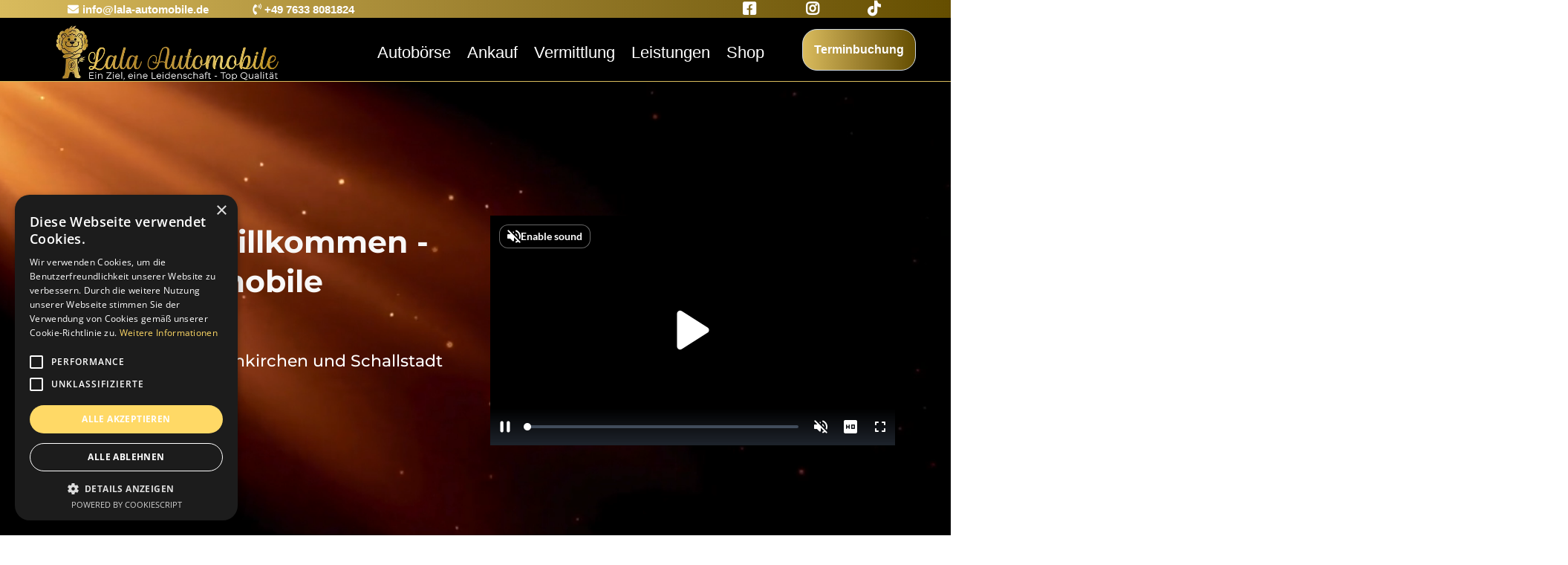

--- FILE ---
content_type: text/html; charset=utf-8
request_url: https://www.lalaautomobile.de/
body_size: 80696
content:
<!DOCTYPE html><html  lang="de" data-capo=""><head><meta charset="utf-8">
<meta name="viewport" content="minimum-scale=1.0, width=device-width, maximum-scale=1, user-scalable=no">
<title>Lala Automobile - Ihr Autohändler in Freiburg und Umgebung</title>
<link rel="preconnect" href="https://fonts.gstatic.com/" crossorigin="anonymous">
<script src="https://stcdn.leadconnectorhq.com/libphonenumber/1.10.60/libphonenumber-js.min.js" async type="text/javascript"></script>
<script src="https://stcdn.leadconnectorhq.com/intl-tel-input/17.0.12/js/utils.min.js" async type="text/javascript"></script>
<script src="https://stcdn.leadconnectorhq.com/intl-tel-input/intlTelInput.min.js" async type="text/javascript"></script>
<style type="text/css">@import url('https://fonts.bunny.net/css?family=Mulish:100,100i,300,300i,400,400i,500,500i,700,700i,900,900i|Roboto:100,100i,300,300i,400,400i,500,500i,700,700i,900,900i|Roboto:100,100i,300,300i,400,400i,500,500i,700,700i,900,900i');

  .form-FUT4BCSAsH- #_builder-form .form-builder--item input[type=text][class=form-control],.form-FUT4BCSAsH- #_builder-form .form-builder--item .date-picker-custom-style,.form-FUT4BCSAsH- #_builder-form .form-builder--item input[type=number]{
    background-color: #FFFFFFFF !important;
    color: #000000 !important;
    border: 0px none #FFFFFF !important;
    border-radius: 5px !important;
    padding: 15px 20px 15px 20px !important;
    box-shadow: 0px 0px 0px 0px #FFFFFF;
    font-family: 'Roboto';
    font-size: 14px;
    font-weight: 400;
    background-clip: inherit !important;
  }
  .form-FUT4BCSAsH- #_builder-form textarea {
    background-color: #FFFFFFFF !important;
    color: #000000 !important;
    border: 0px none #FFFFFF !important;
    border-radius: 5px !important;
    padding: 15px 20px 15px 20px !important;
    box-shadow: 0px 0px 0px 0px #FFFFFF !important;
    font-family: 'Roboto';
    font-size: 14px;
    font-weight: 400;
    background-clip: inherit !important;
  }
  .form-FUT4BCSAsH- #_builder-form input[type=tel],.form-FUT4BCSAsH- #_builder-form input[type=email],.form-FUT4BCSAsH- #_builder-form .multiselect .multiselect__tags{
    background-color: #FFFFFFFF !important;
    color: #000000 !important;
    border: 0px none #FFFFFF !important; 
    border: 0px none #FFFFFF !important;
    border-radius: 5px !important;
    padding: 15px 20px 15px 20px !important;
    box-shadow: 0px 0px 0px 0px #FFFFFF;
    font-family: 'Roboto';
    font-size: 14px;
    font-weight: 400;
    background-clip: inherit !important;
  }
  .form-FUT4BCSAsH- #_builder-form .multi_select_form {
    border-radius: 5px !important;
  }
  .form-FUT4BCSAsH- #_builder-form .iti--allow-dropdown input, .iti--allow-dropdown input[type=tel]{
    padding-left: 50px !important;
  }
  .form-FUT4BCSAsH- #_builder-form .countryphone {
    height: inherit;
  }


  .form-FUT4BCSAsH- #_builder-form .form-builder--item .date-picker-custom-style input[type=text],  .form-FUT4BCSAsH- #_builder-form .form-builder--item .multiselect .multiselect__placeholder {
    padding:0;
    background-color: #FFFFFFFF;
    color: #000000;
    font-size: 14px;
  }
  .form-FUT4BCSAsH- #_builder-form .form-builder--item .multiselect .multiselect__input{
    background-color: #FFFFFFFF !important;
  }
  .form-FUT4BCSAsH- #_builder-form .form-builder--item .multiselect .multiselect__select{
    background: transparent;
    z-index:10;
  }
  .form-FUT4BCSAsH- #_builder-form .form-builder--item .multiselect ,.multiselect__single{
    padding:0 !important;
    margin:0 !important;
    min-height: 24px;
    color:  #000000 !important;
    background-color: #FFFFFFFF !important;
    font-family: 'Roboto';
    font-size: 14px;
    font-weight: 400;
  }
  .form-FUT4BCSAsH- #_builder-form .form-builder--item  .multiselect__placeholder {
    padding:0 !important;
    margin:0 !important;
    min-height: 24px;
    color:  #AFB8BC !important;
    background-color: #FFFFFFFF !important;
    font-family: 'Roboto';
    font-size: 14px;
    font-weight: 400;
  }
  .form-FUT4BCSAsH- #_builder-form .field-container{
    width:100%;
    max-width: undefinedpx;
  }
  .form-FUT4BCSAsH- #_builder-form ::-webkit-input-placeholder { /* Chrome, Firefox, Opera, Safari 10.1+ */
  color: #000000;
  font-family: 'Roboto';
  font-size: 14px;
  font-weight: 400;

  opacity: 1; /* Firefox */
  }
  .form-FUT4BCSAsH- #_builder-form ::placeholder {
    color: #AFB8BC !important;
    font-family: 'Roboto';
    font-size: 14px;
    font-weight: 400;
  }
  .form-FUT4BCSAsH- #_builder-form :-ms-input-placeholder { /* Internet Explorer 10-11 */
    color: #AFB8BC !important;
    font-family: 'Roboto';
    font-size: 14px;
    font-weight: 400;
  }
  .form-FUT4BCSAsH- #_builder-form ::-ms-input-placeholder { /* Microsoft Edge */
    color: #AFB8BC !important;
    font-family: 'Roboto';
    font-size: 14px;
    font-weight: 400;
  }

  .form-FUT4BCSAsH- #_builder-form label{ 
    color:#FFFFFFFF;
    font-family: 'Mulish';
    font-size: 14px;
    font-weight: 400;
  }
  .form-FUT4BCSAsH- #_builder-form .short-label{ 
    color:#464d5f;
    font-family: 'Roboto';
    font-size: 12px;
    font-weight: 300;
    -webkit-font-smoothing: auto;
  }
  .form-FUT4BCSAsH- #_builder-form .form-builder--item .payment-suggestion-tag-container {
    background-color: #FFFFFFFF;
    color: #000000 !important;
    font-family: 'Roboto';
    font-size: 14px;
    font-weight: 400;
      box-shadow: 0px 0px 0px 0px #FFFFFF;
  }
  .form-FUT4BCSAsH- #_builder-form .product-summary-amount-large, #order-confirmation .product-summary-amount-large {
    color: #FFFFFFFF;
    font-size: 18px;
    font-weight: 600;
    font-family: Mulish;
    line-height: 1.5rem;
  }
  .form-FUT4BCSAsH- #_builder-form .product-summary-amount-normal, #order-confirmation .product-summary-amount-normal {
    color: #FFFFFFFF;
    font-size: 14px;
    font-weight: 500;
    font-family: Mulish;
    line-height: 1.5rem;
  }
  .form-FUT4BCSAsH- #_builder-form .product-summary-label-bold, #order-confirmation .product-summary-label-bold{
    color: #FFFFFFFF;
    font-size: 14px;
    font-weight: 600;
    font-family: Mulish;
    line-height: 1.5rem;
  }
  .form-FUT4BCSAsH- #_builder-form .crossed-amount {
    color: #FFFFFFFF;
    font-size: 16px;
    font-weight: 500;
    font-family: Mulish;
    line-height: 1.5rem;
  }
  .form-FUT4BCSAsH- #_builder-form .product-summary-label-large, #order-confirmation .product-summary-label-large{
    color: #FFFFFFFF;
    font-size: 16px;
    font-weight: 500;
    font-family: Mulish;
    line-height: 1.575rem;
  }
  .form-FUT4BCSAsH- #_builder-form .product-summary-label-normal, #order-confirmation .product-summary-label-normal{
    color: #FFFFFFFF;
    font-size: 14px;
    font-weight: 400;
    font-family: Mulish;
    line-height: 1.575rem;
  }
  .form-FUT4BCSAsH- #_builder-form .product-summary-label-small, #order-confirmation .product-summary-label-small{
    color: #FFFFFFFF;
    font-size: 12px;
    font-weight: 400;
    font-family: Mulish;
    line-height: 1.575rem;
  }
  .form-FUT4BCSAsH- #_builder-form .variant-tag {
    color: #FFFFFFFF;
    font-size: 13px;
    font-weight: 400;
    font-family: Mulish;
    line-height: 1.5rem;
  }
  .form-FUT4BCSAsH- #_builder-form .selected-tag {
    background-color: #009ef426 !important;
  }
  .form-FUT4BCSAsH- #_builder-form .payment-tag, .form-FUT4BCSAsH- #_builder-form .quantity-container-counter { 
    box-shadow: 0px 0px 0px 0px #FFFFFF;
    background-color : #FFFFFFFF; 
  }
  .form-FUT4BCSAsH- #_builder-form .quantity-container-counter  {
    padding-top: 13px !important;
    padding-bottom:  13px !important;
  }
  .form-FUT4BCSAsH- #_builder-form .quantity-text {
    font-size: 14px !important;
  }
  </style>
<style type="text/css">@import url('https://fonts.googleapis.com/css?family=Roboto:100,100i,300,300i,400,400i,500,500i,700,700i,900,900i');</style>
<script src="https://apisystem.tech/js/reviews_widget.js"></script>
<link rel="stylesheet" href="https://fonts.bunny.net/css?family=Lato:100,100i,200,200i,300,300i,400,400i,500,500i,600,600i,700,700i,800,800i,900,900i%7COpen%20Sans:100,100i,200,200i,300,300i,400,400i,500,500i,600,600i,700,700i,800,800i,900,900i%7CMontserrat:100,100i,200,200i,300,300i,400,400i,500,500i,600,600i,700,700i,800,800i,900,900i%7CMallanna:100,100i,200,200i,300,300i,400,400i,500,500i,600,600i,700,700i,800,800i,900,900i%7CMuli:100,100i,200,200i,300,300i,400,400i,500,500i,600,600i,700,700i,800,800i,900,900i%7CSevillana:100,100i,200,200i,300,300i,400,400i,500,500i,600,600i,700,700i,800,800i,900,900i%7CParisienne:100,100i,200,200i,300,300i,400,400i,500,500i,600,600i,700,700i,800,800i,900,900i%7COxygen:100,100i,200,200i,300,300i,400,400i,500,500i,600,600i,700,700i,800,800i,900,900i%7COleo%20Script:100,100i,200,200i,300,300i,400,400i,500,500i,600,600i,700,700i,800,800i,900,900i%7CPattaya:100,100i,200,200i,300,300i,400,400i,500,500i,600,600i,700,700i,800,800i,900,900i%7CPacifico:100,100i,200,200i,300,300i,400,400i,500,500i,600,600i,700,700i,800,800i,900,900i%7CAkshar:100,100i,200,200i,300,300i,400,400i,500,500i,600,600i,700,700i,800,800i,900,900i%7CLobster:100,100i,200,200i,300,300i,400,400i,500,500i,600,600i,700,700i,800,800i,900,900i%7CAlex%20Brush:100,100i,200,200i,300,300i,400,400i,500,500i,600,600i,700,700i,800,800i,900,900i%7CLeckerli%20One:100,100i,200,200i,300,300i,400,400i,500,500i,600,600i,700,700i,800,800i,900,900i%7CPetit%20Formal%20Script:100,100i,200,200i,300,300i,400,400i,500,500i,600,600i,700,700i,800,800i,900,900i%7C'Arial':100,100i,200,200i,300,300i,400,400i,500,500i,600,600i,700,700i,800,800i,900,900i%7C'Lato':100,100i,200,200i,300,300i,400,400i,500,500i,600,600i,700,700i,800,800i,900,900i%7CRoboto:100,100i,200,200i,300,300i,400,400i,500,500i,600,600i,700,700i,800,800i,900,900i%7C'Mallanna':100,100i,200,200i,300,300i,400,400i,500,500i,600,600i,700,700i,800,800i,900,900i%7CRoboto:100,100i,200,200i,300,300i,400,400i,500,500i,600,600i,700,700i,800,800i,900,900i&display=swap" media="print" onload="this.media='all'">
<style type="text/css"> 

 :root{ --primary: #37ca37;
--secondary: #188bf6;
--white: #ffffff;
--gray: #cbd5e0;
--black: #000000;
--red: #e93d3d;
--orange: #f6ad55;
--yellow: #faf089;
--green: #9ae6b4;
--teal: #81e6d9;
--malibu: #63b3ed;
--indigo: #757BBD;
--purple: #d6bcfa;
--pink: #fbb6ce;
--transparent: transparent;
--overlay: rgba(0, 0, 0, 0.5);
--color-l2ghlh62: #222732;
--color-l2ghtxm1: #FF4605;
--color-l2giedrf: #F8F7F7;
--color-l2gk8k0t: #99A2B9;
--color-lm65zqme: #d9bb5d;
--color-loe86wh3: rgba(0,0,0,0.23);
--color-loe87mqw: rgba(0,0,0,0.28);
--color-lkbgilra: #5442A5;
--color-lkbkuuxs: #B5B5B5;
--color-m6i4m46n: #goldi;
--arial: 'Arial';
--lato: 'Lato';
--open-sans: 'Open Sans';
--montserrat: 'Montserrat';
--roboto: 'Roboto';
--mallanna: 'Mallanna';
--muli: 'Muli';
--sevillana: 'Sevillana';
--parisienne: 'Parisienne';
--oxygen: 'Oxygen';
--oleo-script: 'Oleo Script';
--pattaya: 'Pattaya';
--pacifico: 'Pacifico';
--akshar: 'Akshar';
--lobster: 'Lobster';
--alex-brush: 'Alex Brush';
--leckerli-one: 'Leckerli One';
--petit-formal-script: 'Petit Formal Script';
--headlinefont: 'Arial';
--contentfont: 'Lato';
--text-color: #000000;
--link-color: #188bf6; } .bg-fixed{bottom:0;top:0;left:0;right:0;position:fixed;overflow:auto;background-color:var(--white)} 
            
            .drop-zone-draggable .hl_main_popup{padding:20px;margin-top:0;border-color:var(--gray);border-width:10px;border-style:solid;background-color:var(--black)}
            
          

            .drop-zone-draggable .row-TKtIM9Wmmq{margin-top:0;margin-bottom:0}
            .drop-zone-draggable .row-TKtIM9Wmmq{padding:15px 0;background-color:var(--transparent);border-color:var(--black);border-width:2px;border-style:solid;width:100%}
            
          
.drop-zone-draggable .col-5E2MB0_eoi{padding:10px 5px;background-color:var(--transparent);width:100%;border-color:var(--black);border-width:2px;border-style:solid;margin-top:0;margin-bottom:0}

            .drop-zone-draggable #sub-heading-wZPuI_WnsM{margin-top:0;margin-bottom:0}
            .drop-zone-draggable .csub-heading-wZPuI_WnsM{font-family:var(--headlinefont);background-color:var(--transparent);color:var(--text-color);icon-color:var(--text-color);font-weight:400;padding:0;opacity:1;text-shadow:0 0 0 transparent;border-color:var(--black);border-width:2px;border-style:solid;line-height:1.3em;letter-spacing:0;text-align:center}
            
          

            .drop-zone-draggable .form-KXGYR1gw88{margin-top:0;margin-bottom:0}
            .drop-zone-draggable .cform-KXGYR1gw88{padding:0}
            
          
#hl_main_popup{padding:20px;margin-top:0;border-color:var(--gray);border-width:10px;border-style:solid;background-color:var(--black);width:720px}@media screen and (min-width:0px) and (max-width:480px){#hl_main_popup{width:380px!important}} #col-5E2MB0_eoi>.inner{flex-direction:column;justify-content:center;align-items:inherit;flex-wrap:nowrap} .sub-heading-wZPuI_WnsM{font-weight:undefined}.sub-heading-wZPuI_WnsM strong{color:var(--white)!important}.sub-heading-wZPuI_WnsM em,.sub-heading-wZPuI_WnsM u{color:var(--text-color)!important}.sub-heading-wZPuI_WnsM a,.sub-heading-wZPuI_WnsM a *{color:var(--link-color)!important;text-decoration:none}.sub-heading-wZPuI_WnsM a u,.sub-heading-wZPuI_WnsM a:hover{text-decoration:underline}.sub-heading-wZPuI_WnsM a s{text-decoration:line-through}@media screen and (min-width:0px) and (max-width:480px){.sub-heading-wZPuI_WnsM h1,.sub-heading-wZPuI_WnsM h2,.sub-heading-wZPuI_WnsM h3,.sub-heading-wZPuI_WnsM h4,.sub-heading-wZPuI_WnsM h5,.sub-heading-wZPuI_WnsM h6,.sub-heading-wZPuI_WnsM ul li,.sub-heading-wZPuI_WnsM.text-output{font-size:20px!important;font-weight:undefined}}@media screen and (min-width:481px) and (max-width:10000px){.sub-heading-wZPuI_WnsM h1,.sub-heading-wZPuI_WnsM h2,.sub-heading-wZPuI_WnsM h3,.sub-heading-wZPuI_WnsM h4,.sub-heading-wZPuI_WnsM h5,.sub-heading-wZPuI_WnsM h6,.sub-heading-wZPuI_WnsM ul li,.sub-heading-wZPuI_WnsM.text-output{font-size:23px!important;font-weight:undefined}}.sub-heading-wZPuI_WnsM.text-output h1:first-child:before,.sub-heading-wZPuI_WnsM.text-output h2:first-child:before,.sub-heading-wZPuI_WnsM.text-output h3:first-child:before,.sub-heading-wZPuI_WnsM.text-output h4:first-child:before,.sub-heading-wZPuI_WnsM.text-output h5:first-child:before,.sub-heading-wZPuI_WnsM.text-output h6:first-child:before,.sub-heading-wZPuI_WnsM.text-output p:first-child:before{color:var(--text-color);content:'\';
    font-family: '';margin-right:5px;font-weight:700} .imagestyle1 {
    transition: 0.6s;
}

.imagestyle1:hover {
 /* currently 1.2 means the image is at 120% of its original size */
    transform: scale(1.05);
    z-index: 10;
    transition: 0.3s;
}  
/* mobile nav - start  */
div#nav-menu-popup {
    background: #d9bb5d;
    text-transform: uppercase;
    line-height: 30px;
}

span.nav-menu-item-toggle {
    margin: -2px 10px 0 0;
}

#nav-menu-popup .nav-menu .nav-menu-item .nav-menu-item-content .nav-menu-item-toggle i {
    font-size: 18px !important;
}

#nav-menu-popup .nav-menu {
    padding-top: 30px!important;
}

#nav-menu-popup .nav-menu li.nav-menu-item {
    margin: auto;
    height: 100%!important;
    text-align: center !important;
}

#nav-menu-popup .nav-menu .nav-menu-item a {
    color: #fff;
    font-weight: 600;
}

.nav-menu-mobile span::before {
    color: #fff!important;
    padding: 10px;
    border-radius: 6px;
    background: #d9bb5d;
}

#nav-menu-popup .nav-menu-body .nav-menu .nav-menu-item {
    background: rgba(255, 255, 255, 0.2);
    border-radius: 4px;
    margin-bottom: 6px;
    padding: 3px;
    margin-bottom: 6px;
}

#nav-menu-popup .nav-menu-body .close-menu {
    color: #ececec;
}

#nav-menu-popup .nav-menu-body .close-menu:before {
    color: #d9bb5d;
    border: 1px solid #fff;
    padding: 9px 12px;
    border-radius: 50%;
}
/* mobile nav - end  */


.fullSection  > .inner {
    max-width: 1200px;
}

a:hover {
    text-decoration: none!important;
}

.goldi {
    background-image: linear-gradient(to right, #d9bb5d, #bb9e46, #9e8230, #816819, #654e00);
}

/*---Logo Carousel---*/
html, body {
    overflow-x: hidden;
}

.imagelogo1 {
    width: 20vw;
 /* Korrektur von 20w → 20vw */
}

.customrow1, .customrow2 {
    width: 200vw !important;
    animation: Scrolltest2 30s linear infinite;
}

.customrow2 {
    animation-direction: reverse;
}

/* Mobile Optimization */
@media (max-width: 800px) {
    .customrow1, .customrow2 {
        animation-duration: 20s !important;
    }

    .customsection {
        transform: scale(2) !important;
    }
}

/* Animation Keyframes */
@keyframes Scrolltest2 {
    0% {
        transform: translateX(0vw);
        -webkit-transform: translateX(0vw);
    }

    100% {
        transform: translateX(-100vw);
        -webkit-transform: translateX(-100vw);
    }
}




 
 /* ---- Section styles ----- */ 
:root{--white:#ffffff;--black:#000000;--green:#9ae6b4;--transparent:transparent;--color-lm65zqme:#d9bb5d}.hl_page-preview--content .col-vIpZm77M3SY .inner,.hl_page-preview--content .row-FgXAn8OgiWW,.hl_page-preview--content .section-wCyUUfozPW{padding:0;margin-top:0;margin-bottom:0;background-color:var(--color-lm65zqme);border-color:var(--black);border-width:2px;border-style:solid}.hl_page-preview--content .col-vIpZm77M3SY .inner,.hl_page-preview--content .row-FgXAn8OgiWW{background-color:var(--transparent);width:100%}.hl_page-preview--content .col-vIpZm77M3SY{width:7.3%}.hl_page-preview--content .col-vIpZm77M3SY .inner{width:7.3%;border-color:var(--color-lm65zqme);border-width:1px}.hl_page-preview--content .button-iIVgYRzg7KQ{margin-top:0;margin-bottom:0;text-align:center}.hl_page-preview--content .cbutton-iIVgYRzg7KQ{font-family:var(--headlinefont);background-color:var(--transparent);color:var(--white);secondary-color:var(--white);text-decoration:none;padding:0;font-weight:700;border-color:var(--green);border-width:2px;border-style:solid;letter-spacing:0;text-transform:none;text-shadow:0 0 0 transparent;width:auto%}.hl_page-preview--content .col-1vvK2z58sev{width:7%}.hl_page-preview--content .col-1vvK2z58sev .inner,.hl_page-preview--content .col-4-AdNcFXj-w .inner,.hl_page-preview--content .col-7FIsjZeUId4 .inner{padding:0;background-color:var(--transparent);width:7%;border-color:var(--color-lm65zqme);border-width:1px;border-style:solid;margin-top:0;margin-bottom:0}.hl_page-preview--content .button-DYnyqOln4PM{margin-top:0;margin-bottom:0;text-align:center}.hl_page-preview--content .cbutton-DYnyqOln4PM{font-family:var(--headlinefont);background-color:var(--transparent);color:var(--white);secondary-color:var(--white);text-decoration:none;padding:0;font-weight:700;border-color:var(--green);border-width:2px;border-style:solid;letter-spacing:0;text-transform:none;text-shadow:0 0 0 transparent;width:auto%}.hl_page-preview--content .col-7FIsjZeUId4{width:7.4%}.hl_page-preview--content .col-4-AdNcFXj-w .inner,.hl_page-preview--content .col-7FIsjZeUId4 .inner{width:7.4%}.hl_page-preview--content .button-QSly4wksNbt{margin-top:0;margin-bottom:0;text-align:center}.hl_page-preview--content .cbutton-QSly4wksNbt{font-family:var(--headlinefont);background-color:var(--transparent);color:var(--white);secondary-color:var(--white);text-decoration:none;padding:0;font-weight:700;border-color:var(--color-lm65zqme);border-width:1px;border-style:solid;letter-spacing:0;text-transform:none;text-shadow:0 0 0 transparent;width:auto%}.hl_page-preview--content .col-4-AdNcFXj-w{width:40.2%}.hl_page-preview--content .col-4-AdNcFXj-w .inner{width:40.2%;border-color:var(--black);border-width:2px}.hl_page-preview--content .divider-BJlS8WIGoZO{margin-top:0;margin-bottom:0;padding-top:10px;padding-bottom:10px}.hl_page-preview--content .cdivider-BJlS8WIGoZO{padding-top:0;padding-bottom:0}.hl_page-preview--content .col-MSauYrgGSbD{width:15.7%}.hl_page-preview--content .col-MSauYrgGSbD .inner,.hl_page-preview--content .col-aPJWABlrmBl .inner{padding:0;background-color:var(--transparent);width:15.7%;border-color:var(--color-lm65zqme);border-width:1px;border-style:solid;margin-top:0;margin-bottom:0}.hl_page-preview--content #sub-heading-CoRhxYMGmGH,.hl_page-preview--content #sub-heading-mmXfMKULtjD{margin-top:0;margin-bottom:0}.hl_page-preview--content .csub-heading-mmXfMKULtjD{font-family:var(--headlinefont);background-color:var(--transparent);color:var(--white);icon-color:var(--white);font-weight:400;padding:0;opacity:1;text-shadow:0 0 0 transparent;border-color:var(--black);border-width:2px;border-style:solid;line-height:1.3em;text-transform:none;letter-spacing:0;text-align:center}.hl_page-preview--content .col-aPJWABlrmBl{width:22.4%}.hl_page-preview--content .col-aPJWABlrmBl .inner{width:22.4%}.hl_page-preview--content .csub-heading-CoRhxYMGmGH{font-family:var(--headlinefont);background-color:var(--transparent);color:var(--white);icon-color:var(--white);font-weight:400;padding:0;opacity:1;text-shadow:0 0 0 transparent;border-color:var(--black);border-width:2px;border-style:solid;line-height:1.3em;text-transform:none;letter-spacing:0;text-align:center}#section-wCyUUfozPW>.inner{max-width:1170px}#col-1vvK2z58sev>.inner,#col-4-AdNcFXj-w>.inner,#col-7FIsjZeUId4>.inner,#col-MSauYrgGSbD>.inner,#col-aPJWABlrmBl>.inner,#col-vIpZm77M3SY>.inner{flex-direction:column;justify-content:center;align-items:inherit;flex-wrap:nowrap}.button-iIVgYRzg7KQ .button-icon-start:before{content:"";font-family:"Font Awesome 5 Brands";font-weight:700}@media screen and (min-width:481px) and (max-width:10000px){.button-iIVgYRzg7KQ .button-icon-end,.button-iIVgYRzg7KQ .button-icon-start,.button-iIVgYRzg7KQ .main-heading-button{font-size:20px;font-weight:undefined}.button-iIVgYRzg7KQ .button-icon-start{margin-right:5px}.button-iIVgYRzg7KQ .button-icon-end{margin-left:5px}.button-iIVgYRzg7KQ .sub-heading-button{font-size:15px;color:var(--white);font-weight:undefined}}@media screen and (min-width:0px) and (max-width:480px){.button-iIVgYRzg7KQ .button-icon-end,.button-iIVgYRzg7KQ .button-icon-start,.button-iIVgYRzg7KQ .main-heading-button{font-size:20px;font-weight:undefined}.button-iIVgYRzg7KQ .button-icon-start{margin-right:5px}.button-iIVgYRzg7KQ .button-icon-end{margin-left:5px}.button-iIVgYRzg7KQ .sub-heading-button{font-size:15px;color:var(--white);font-weight:undefined}}.button-DYnyqOln4PM .button-icon-start:before,.button-QSly4wksNbt .button-icon-start:before{content:"";font-family:"Font Awesome 5 Brands";font-weight:700}@media screen and (min-width:481px) and (max-width:10000px){.button-DYnyqOln4PM .button-icon-end,.button-DYnyqOln4PM .button-icon-start,.button-DYnyqOln4PM .main-heading-button{font-size:20px;font-weight:undefined}.button-DYnyqOln4PM .button-icon-start{margin-right:5px}.button-DYnyqOln4PM .button-icon-end{margin-left:5px}.button-DYnyqOln4PM .sub-heading-button{font-size:15px;color:var(--white);font-weight:undefined}}@media screen and (min-width:0px) and (max-width:480px){.button-DYnyqOln4PM .button-icon-end,.button-DYnyqOln4PM .button-icon-start,.button-DYnyqOln4PM .main-heading-button{font-size:20px;font-weight:undefined}.button-DYnyqOln4PM .button-icon-start{margin-right:5px}.button-DYnyqOln4PM .button-icon-end{margin-left:5px}.button-DYnyqOln4PM .sub-heading-button{font-size:15px;color:var(--white);font-weight:undefined}}.button-QSly4wksNbt .button-icon-start:before{content:""}@media screen and (min-width:481px) and (max-width:10000px){.button-QSly4wksNbt .button-icon-end,.button-QSly4wksNbt .button-icon-start,.button-QSly4wksNbt .main-heading-button{font-size:20px;font-weight:undefined}.button-QSly4wksNbt .button-icon-start{margin-right:5px}.button-QSly4wksNbt .button-icon-end{margin-left:5px}.button-QSly4wksNbt .sub-heading-button{font-size:15px;color:var(--white);font-weight:undefined}}@media screen and (min-width:0px) and (max-width:480px){.button-QSly4wksNbt .button-icon-end,.button-QSly4wksNbt .button-icon-start,.button-QSly4wksNbt .main-heading-button{font-size:20px;font-weight:undefined}.button-QSly4wksNbt .button-icon-start{margin-right:5px}.button-QSly4wksNbt .button-icon-end{margin-left:5px}.button-QSly4wksNbt .sub-heading-button{font-size:15px;color:var(--white);font-weight:undefined}}.divider-BJlS8WIGoZO .divider-element{width:100%;border-top:1px solid var(--transparent);margin:0 auto}.sub-heading-CoRhxYMGmGH,.sub-heading-mmXfMKULtjD{font-weight:undefined}.sub-heading-CoRhxYMGmGH strong,.sub-heading-mmXfMKULtjD strong{color:var(--white)!important}.sub-heading-CoRhxYMGmGH em,.sub-heading-CoRhxYMGmGH u,.sub-heading-mmXfMKULtjD em,.sub-heading-mmXfMKULtjD u{color:var(--text-color)!important}.sub-heading-CoRhxYMGmGH a,.sub-heading-CoRhxYMGmGH a *,.sub-heading-mmXfMKULtjD a,.sub-heading-mmXfMKULtjD a *{color:var(--white)!important;text-decoration:none}.sub-heading-CoRhxYMGmGH a u,.sub-heading-CoRhxYMGmGH a:hover,.sub-heading-mmXfMKULtjD a u,.sub-heading-mmXfMKULtjD a:hover{text-decoration:underline}.sub-heading-CoRhxYMGmGH a s,.sub-heading-mmXfMKULtjD a s{text-decoration:line-through}@media screen and (min-width:0px) and (max-width:480px){.sub-heading-mmXfMKULtjD h1,.sub-heading-mmXfMKULtjD h2,.sub-heading-mmXfMKULtjD h3,.sub-heading-mmXfMKULtjD h4,.sub-heading-mmXfMKULtjD h5,.sub-heading-mmXfMKULtjD h6,.sub-heading-mmXfMKULtjD ul li,.sub-heading-mmXfMKULtjD.text-output{font-size:23px!important;font-weight:undefined}}@media screen and (min-width:481px) and (max-width:10000px){.sub-heading-mmXfMKULtjD h1,.sub-heading-mmXfMKULtjD h2,.sub-heading-mmXfMKULtjD h3,.sub-heading-mmXfMKULtjD h4,.sub-heading-mmXfMKULtjD h5,.sub-heading-mmXfMKULtjD h6,.sub-heading-mmXfMKULtjD ul li,.sub-heading-mmXfMKULtjD.text-output{font-size:15px!important;font-weight:undefined}}.sub-heading-mmXfMKULtjD.text-output h1:first-child:before,.sub-heading-mmXfMKULtjD.text-output h2:first-child:before,.sub-heading-mmXfMKULtjD.text-output h3:first-child:before,.sub-heading-mmXfMKULtjD.text-output h4:first-child:before,.sub-heading-mmXfMKULtjD.text-output h5:first-child:before,.sub-heading-mmXfMKULtjD.text-output h6:first-child:before,.sub-heading-mmXfMKULtjD.text-output p:first-child:before{color:var(--white);content:"";font-family:"Font Awesome 5 Free";margin-right:5px;font-weight:700}@media screen and (min-width:0px) and (max-width:480px){.sub-heading-CoRhxYMGmGH h1,.sub-heading-CoRhxYMGmGH h2,.sub-heading-CoRhxYMGmGH h3,.sub-heading-CoRhxYMGmGH h4,.sub-heading-CoRhxYMGmGH h5,.sub-heading-CoRhxYMGmGH h6,.sub-heading-CoRhxYMGmGH ul li,.sub-heading-CoRhxYMGmGH.text-output{font-size:23px!important;font-weight:undefined}}@media screen and (min-width:481px) and (max-width:10000px){.sub-heading-CoRhxYMGmGH h1,.sub-heading-CoRhxYMGmGH h2,.sub-heading-CoRhxYMGmGH h3,.sub-heading-CoRhxYMGmGH h4,.sub-heading-CoRhxYMGmGH h5,.sub-heading-CoRhxYMGmGH h6,.sub-heading-CoRhxYMGmGH ul li,.sub-heading-CoRhxYMGmGH.text-output{font-size:15px!important;font-weight:undefined}}.sub-heading-CoRhxYMGmGH.text-output h1:first-child:before,.sub-heading-CoRhxYMGmGH.text-output h2:first-child:before,.sub-heading-CoRhxYMGmGH.text-output h3:first-child:before,.sub-heading-CoRhxYMGmGH.text-output h4:first-child:before,.sub-heading-CoRhxYMGmGH.text-output h5:first-child:before,.sub-heading-CoRhxYMGmGH.text-output h6:first-child:before,.sub-heading-CoRhxYMGmGH.text-output p:first-child:before{color:var(--white);content:"";font-family:"Font Awesome 5 Free";margin-right:5px;font-weight:700}
 /* ---- Global navi styles ----- */  
 :root{--white:#ffffff;--gray:#cbd5e0;--black:#000000;--transparent:transparent;--color-lm65zqme:#d9bb5d}.hl_page-preview--content .section-u4A_yJWHK{padding:0;margin-top:0;margin-bottom:0;background-color:var(--black);border-color:var(--color-lm65zqme);border-width:1px;border-style:solid}.hl_page-preview--content .col-FFI3RJ9IDUf .inner,.hl_page-preview--content .col-QsUjKD65kDF .inner,.hl_page-preview--content .row-KFqhYqrvnt{margin-top:0;margin-bottom:0;padding:0;background-color:var(--transparent);border-color:var(--black);border-width:2px;border-style:solid;width:100%}.hl_page-preview--content .col-QsUjKD65kDF{width:14.1%}.hl_page-preview--content .col-FFI3RJ9IDUf .inner,.hl_page-preview--content .col-QsUjKD65kDF .inner{padding:10px 5px;width:14.1%}.hl_page-preview--content .button-gmXn0TqaX0N{margin-top:0;margin-bottom:0;text-align:left}.hl_page-preview--content .cbutton-gmXn0TqaX0N{font-family:var(--headlinefont);background-color:var(--color-lm65zqme);color:var(--white);secondary-color:var(--white);text-decoration:none;padding:0 15px;font-weight:700;border-color:var(--gray);border-width:1px;border-style:solid;letter-spacing:0;text-transform:none;text-shadow:0 0 0 transparent;width:auto%}.hl_page-preview--content .col-FFI3RJ9IDUf{width:85.9%}.hl_page-preview--content .col-FFI3RJ9IDUf .inner{padding:10px 5px 1px;width:85.9%}.hl_page-preview--content .cnav-menu-t3SY_R0veEz{font-family:var(--headlinefont);padding:0;margin-top:0;background-color:var(--transparent);mobile-background-color:var(--black);color:var(--white);bold-text-color:var(--text-color);italic-text-color:var(--text-color);underline-text-color:var(--text-color);icon-color:var(--color-lm65zqme);secondary-color:var(--white);nav-menu-item-hover-background-color:var(--color-lm65zqme);line-height:1.3em;text-transform:none;letter-spacing:0;text-align:center;border-color:var(--color-lm65zqme);border-width:2px;border-style:solid;nav-menu-item-spacing-x:11px;nav-menu-item-spacing-y:10px;dropdown-background:var(--white);dropdown-text-color:var(--black);dropdown-hover-color:var(--black);dropdown-item-spacing:10px}#section-u4A_yJWHK>.inner{max-width:1170px}#col-FFI3RJ9IDUf>.inner,#col-QsUjKD65kDF>.inner{flex-direction:column;justify-content:center;align-items:inherit;flex-wrap:nowrap}@media screen and (min-width:481px) and (max-width:10000px){.button-gmXn0TqaX0N .button-icon-end,.button-gmXn0TqaX0N .button-icon-start,.button-gmXn0TqaX0N .main-heading-button{font-size:16px;font-weight:undefined}.button-gmXn0TqaX0N .button-icon-start{margin-right:5px}.button-gmXn0TqaX0N .button-icon-end{margin-left:5px}.button-gmXn0TqaX0N .sub-heading-button{font-size:15px;color:var(--white);font-weight:undefined}}@media screen and (min-width:0px) and (max-width:480px){.button-gmXn0TqaX0N .button-icon-end,.button-gmXn0TqaX0N .button-icon-start,.button-gmXn0TqaX0N .main-heading-button{font-size:20px;font-weight:undefined}.button-gmXn0TqaX0N .button-icon-start{margin-right:5px}.button-gmXn0TqaX0N .button-icon-end{margin-left:5px}.button-gmXn0TqaX0N .sub-heading-button{font-size:15px;color:var(--white);font-weight:undefined}}#nav-menu-t3SY_R0veEz .nav-menu,.--mobile #nav-menu-t3SY_R0veEz .nav-menu{font-size:22px;font-weight:undefined}#nav-menu-popup.nav-menu-t3SY_R0veEz .nav-menu-body{background:var(--black)}#nav-menu-t3SY_R0veEz .nav-menu li.nav-menu-item{display:flex;align-items:center;white-space:nowrap}#nav-menu-t3SY_R0veEz .items-cart-active{color:#155eef}#nav-menu-t3SY_R0veEz .items-cart{color:undefined}#nav-menu-popup.nav-menu-t3SY_R0veEz .nav-menu .nav-menu-item a,#nav-menu-t3SY_R0veEz .nav-menu .nav-menu-item a{color:var(--white);cursor:pointer;height:inherit;display:flex;align-items:center;padding:10px 11px;transition:all .3s ease}#nav-menu-t3SY_R0veEz .nav-menu .nav-menu-item:hover a{color:var(--white);background:var(--color-lm65zqme)}#nav-menu-popup.nav-menu-t3SY_R0veEz .nav-menu .nav-menu-item:hover a,#nav-menu-popup.nav-menu-t3SY_R0veEz .nav-menu-body .nav-menu .nav-menu-item:hover{color:var(--white)}.--mobile #nav-menu-t3SY_R0veEz .nav-menu .dropdown-menu .dropdown-item{font-size:20px;font-weight:undefined}#nav-menu-popup.nav-menu-t3SY_R0veEz .nav-menu{font-size:22px;font-family:var(--headlinefont);font-weight:undefined}#nav-menu-popup.nav-menu-t3SY_R0veEz .nav-menu-body .close-menu,#nav-menu-t3SY_R0veEz .nav-menu-mobile span::before{color:var(--color-lm65zqme);font-size:22px;font-weight:600}#nav-menu-popup.nav-menu-t3SY_R0veEz .nav-menu-body .nav-menu .nav-menu-item{color:var(--white);text-align:center;transition:all .3s ease;font-size:20px;font-weight:undefined}#nav-menu-t3SY_R0veEz .nav-menu .dropdown-menu .dropdown-item{font-size:20px;text-align:center;font-weight:undefined}#nav-menu-popup.nav-menu-t3SY_R0veEz .nav-menu .nav-dropdown-menu .nav-menu-item:hover a,#nav-menu-t3SY_R0veEz .nav-menu .dropdown-menu .dropdown-item a{color:var(--black);background:var(--white);padding:10px;transition:all .3s ease}#nav-menu-popup.nav-menu-t3SY_R0veEz .nav-menu-body .nav-dropdown-menu .nav-menu-item a,#nav-menu-popup.nav-menu-t3SY_R0veEz .nav-menu-body .nav-dropdown-menu .nav-menu-item:hover a,#nav-menu-t3SY_R0veEz .nav-menu .dropdown-menu .dropdown-item:hover a{color:var(--black)}#nav-menu-popup.nav-menu-t3SY_R0veEz .nav-menu-body .nav-dropdown-menu .nav-menu-item{background:var(--white);font-size:20px;font-weight:undefined}#nav-menu-t3SY_R0veEz .nav-menu-mobile span::before{cursor:pointer;content:"";font-family:"Font Awesome 5 Free"}@media screen and (min-width:0px) and (max-width:480px){.nav-menu-t3SY_R0veEz .branding .title{font-size:22px;line-height:1.3em;font-weight:undefined}#nav-menu-t3SY_R0veEz .hl-autocomplete-results li{font-size:22px}}@media screen and (min-width:481px) and (max-width:10000px){.nav-menu-t3SY_R0veEz .branding .title{font-size:22px;line-height:1.3em;font-weight:undefined}#nav-menu-t3SY_R0veEz .hl-autocomplete-results li{font-size:22px}}#nav-menu-t3SY_R0veEz strong{font-weight:700}#nav-menu-t3SY_R0veEz em,#nav-menu-t3SY_R0veEz strong,#nav-menu-t3SY_R0veEz u{color:var(--text-color)!important}#nav-menu-t3SY_R0veEz .hl-autocomplete-input{border:1px solid #cacaca;margin:1px;border-radius:16px}#nav-menu-t3SY_R0veEz .hl-autocomplete{font-family:inherit}#nav-menu-t3SY_R0veEz .hl-autocomplete-button{background:#fff}#nav-menu-t3SY_R0veEz .hl-autocomplete-input-wrapper{color:#000;background-color:#fff}#nav-menu-t3SY_R0veEz .hl-autocomplete-results{border:1px solid #cacaca;border-top:none;border-radius:16px;border-top-left-radius:0;border-top-right-radius:0;color:var(--white);background-color:var(--transparent)}#nav-menu-t3SY_R0veEz .hl-autocomplete-input:hover{border-width:1.5px;margin:.5px}#nav-menu-t3SY_R0veEz .hl-autocomplete-input:focus-within{border-width:2px;margin:0}
 /* ---- Handy Navi Global styles ----- */  
 :root{--white:#ffffff;--black:#000000;--transparent:transparent;--color-lm65zqme:#d9bb5d}.hl_page-preview--content .section-R5HGHT34JV{padding:0 0 3px;margin-top:0;margin-bottom:0;background-color:var(--black);border-color:var(--color-lm65zqme);border-width:1px;border-style:solid}.hl_page-preview--content .col-5-j3JcUggzp .inner,.hl_page-preview--content .row-1TV41ChySgi{margin-top:0;margin-bottom:0;padding:5px 0;background-color:var(--transparent);border-color:var(--black);border-width:2px;border-style:solid;width:100%}.hl_page-preview--content .col-5-j3JcUggzp{width:85.9%}.hl_page-preview--content .col-5-j3JcUggzp .inner{padding:0 5px;width:85.9%}.hl_page-preview--content .cnav-menu-DAmJgZhDZPn{font-family:var(--headlinefont);padding:0;margin-top:0;background-color:var(--transparent);mobile-background-color:var(--black);color:var(--white);bold-text-color:var(--text-color);italic-text-color:var(--text-color);underline-text-color:var(--text-color);icon-color:var(--color-lm65zqme);secondary-color:var(--color-lm65zqme);nav-menu-item-hover-background-color:var(--white);line-height:1.3em;text-transform:none;letter-spacing:0;text-align:center;border-color:var(--color-lm65zqme);border-width:2px;border-style:solid;nav-menu-item-spacing-x:10px;nav-menu-item-spacing-y:14px;dropdown-background:var(--white);dropdown-text-color:var(--black);dropdown-hover-color:var(--black);dropdown-item-spacing:10px}#section-R5HGHT34JV>.inner{max-width:1170px}#col-5-j3JcUggzp>.inner{flex-direction:column;justify-content:center;align-items:inherit;flex-wrap:nowrap}#nav-menu-DAmJgZhDZPn .nav-menu,.--mobile #nav-menu-DAmJgZhDZPn .nav-menu{font-size:25px;font-weight:undefined}#nav-menu-popup.nav-menu-DAmJgZhDZPn .nav-menu-body{background:var(--black)}#nav-menu-DAmJgZhDZPn .nav-menu li.nav-menu-item{display:flex;align-items:center;white-space:nowrap}#nav-menu-DAmJgZhDZPn .items-cart-active{color:#155eef}#nav-menu-DAmJgZhDZPn .items-cart{color:undefined}#nav-menu-DAmJgZhDZPn .nav-menu .nav-menu-item a,#nav-menu-popup.nav-menu-DAmJgZhDZPn .nav-menu .nav-menu-item a{color:var(--white);cursor:pointer;height:inherit;display:flex;align-items:center;padding:14px 10px;transition:all .3s ease}#nav-menu-DAmJgZhDZPn .nav-menu .nav-menu-item:hover a{color:var(--color-lm65zqme);background:var(--white)}#nav-menu-popup.nav-menu-DAmJgZhDZPn .nav-menu .nav-menu-item:hover a,#nav-menu-popup.nav-menu-DAmJgZhDZPn .nav-menu-body .nav-menu .nav-menu-item:hover{color:var(--color-lm65zqme)}.--mobile #nav-menu-DAmJgZhDZPn .nav-menu .dropdown-menu .dropdown-item{font-size:23px;font-weight:undefined}#nav-menu-popup.nav-menu-DAmJgZhDZPn .nav-menu{font-size:25px;font-family:var(--headlinefont);font-weight:undefined}#nav-menu-DAmJgZhDZPn .nav-menu-mobile span::before,#nav-menu-popup.nav-menu-DAmJgZhDZPn .nav-menu-body .close-menu{color:var(--color-lm65zqme);font-size:25px;font-weight:600}#nav-menu-popup.nav-menu-DAmJgZhDZPn .nav-menu-body .nav-menu .nav-menu-item{color:var(--white);text-align:center;transition:all .3s ease;font-size:23px;font-weight:undefined}#nav-menu-DAmJgZhDZPn .nav-menu .dropdown-menu .dropdown-item{font-size:23px;text-align:center;font-weight:undefined}#nav-menu-DAmJgZhDZPn .nav-menu .dropdown-menu .dropdown-item a,#nav-menu-popup.nav-menu-DAmJgZhDZPn .nav-menu .nav-dropdown-menu .nav-menu-item:hover a{color:var(--black);background:var(--white);padding:10px;transition:all .3s ease}#nav-menu-DAmJgZhDZPn .nav-menu .dropdown-menu .dropdown-item:hover a,#nav-menu-popup.nav-menu-DAmJgZhDZPn .nav-menu-body .nav-dropdown-menu .nav-menu-item a,#nav-menu-popup.nav-menu-DAmJgZhDZPn .nav-menu-body .nav-dropdown-menu .nav-menu-item:hover a{color:var(--black)}#nav-menu-popup.nav-menu-DAmJgZhDZPn .nav-menu-body .nav-dropdown-menu .nav-menu-item{background:var(--white);font-size:23px;font-weight:undefined}#nav-menu-DAmJgZhDZPn .nav-menu-mobile span::before{cursor:pointer;content:"";font-family:"Font Awesome 5 Free"}@media screen and (min-width:0px) and (max-width:480px){.nav-menu-DAmJgZhDZPn .branding .title{font-size:25px;line-height:1.3em;font-weight:undefined}#nav-menu-DAmJgZhDZPn .hl-autocomplete-results li{font-size:25px}}@media screen and (min-width:481px) and (max-width:10000px){.nav-menu-DAmJgZhDZPn .branding .title{font-size:25px;line-height:1.3em;font-weight:undefined}#nav-menu-DAmJgZhDZPn .hl-autocomplete-results li{font-size:25px}}#nav-menu-DAmJgZhDZPn strong{font-weight:700}#nav-menu-DAmJgZhDZPn em,#nav-menu-DAmJgZhDZPn strong,#nav-menu-DAmJgZhDZPn u{color:var(--text-color)!important}#nav-menu-DAmJgZhDZPn .hl-autocomplete-input{border:1px solid #cacaca;margin:1px;border-radius:16px}#nav-menu-DAmJgZhDZPn .hl-autocomplete{font-family:inherit}#nav-menu-DAmJgZhDZPn .hl-autocomplete-button{background:#fff}#nav-menu-DAmJgZhDZPn .hl-autocomplete-input-wrapper{color:#000;background-color:#fff}#nav-menu-DAmJgZhDZPn .hl-autocomplete-results{border:1px solid #cacaca;border-top:none;border-radius:16px;border-top-left-radius:0;border-top-right-radius:0;color:var(--white);background-color:var(--transparent)}#nav-menu-DAmJgZhDZPn .hl-autocomplete-input:hover{border-width:1.5px;margin:.5px}#nav-menu-DAmJgZhDZPn .hl-autocomplete-input:focus-within{border-width:2px;margin:0} 
 /* ---- Section styles ----- */ 
:root{--white:#ffffff;--black:#000000;--malibu:#63b3ed;--transparent:transparent;--color-l2ghlh62:#222732;--color-l2giedrf:#F8F7F7;--color-lm65zqme:#d9bb5d;--color-loe87mqw:rgba(0,0,0,0.28)}.hl_page-preview--content .section-b0igbwUQ_E{padding:200px 0;margin-top:0;margin-bottom:0;background-color:var(--color-l2ghlh62);border-color:var(--black);border-width:2px;border-style:solid}.hl_page-preview--content .col-FLXh1xUB2OD .inner,.hl_page-preview--content .row-UiV-Q6xCOIs{margin-top:0;margin-bottom:0;padding:10px 0 15px;background-color:var(--transparent);border-color:var(--black);border-width:2px;border-style:solid;width:100%}.hl_page-preview--content .col-FLXh1xUB2OD{width:100%}.hl_page-preview--content .col-FLXh1xUB2OD .inner{padding:10px 5px}.hl_page-preview--content .button-Ygv6-0XSSJ9{margin-top:19px;margin-bottom:0;text-align:left}.hl_page-preview--content .cbutton-Ygv6-0XSSJ9{font-family:var(--headlinefont);background-color:var(--malibu);color:var(--white);secondary-color:var(--white);text-decoration:none;padding:8px 20px;font-weight:700;border-color:var(--transparent);border-width:2px;border-style:solid;letter-spacing:0;text-transform:none;text-shadow:0 0 0 transparent;width:auto%}.hl_page-preview--content .button-dR0T1-OFA1P{margin-top:50px;margin-bottom:0;text-align:left}.hl_page-preview--content .cbutton-dR0T1-OFA1P,.hl_page-preview--content .cheading-vw1k44NztyZ{color:var(--white);text-shadow:0 0 0 transparent;border-width:2px;border-style:solid;text-transform:none;letter-spacing:0}.hl_page-preview--content .cbutton-dR0T1-OFA1P{font-family:var(--headlinefont);background-color:var(--color-lm65zqme);secondary-color:var(--white);text-decoration:none;padding:15px 20px;font-weight:700;border-color:var(--transparent);width:auto%}.hl_page-preview--content #heading-vw1k44NztyZ{margin-top:0;margin-bottom:30px}.hl_page-preview--content .cheading-vw1k44NztyZ{font-family:var(--montserrat);background-color:var(--color-loe87mqw);icon-color:var(--text-color);font-weight:400;padding:0 10px;opacity:1;border-color:var(--black);line-height:1.3em;text-align:left}#section-b0igbwUQ_E>.inner{max-width:1170px}#col-FLXh1xUB2OD>.inner{flex-direction:column;justify-content:center;align-items:inherit;flex-wrap:nowrap}.button-Ygv6-0XSSJ9 .button-icon-start:before{content:"";font-family:"Font Awesome 5 Free";font-weight:700}@media screen and (min-width:481px) and (max-width:10000px){.button-Ygv6-0XSSJ9 .button-icon-end,.button-Ygv6-0XSSJ9 .button-icon-start,.button-Ygv6-0XSSJ9 .main-heading-button{font-size:17px;font-weight:undefined}.button-Ygv6-0XSSJ9 .button-icon-start{margin-right:5px}.button-Ygv6-0XSSJ9 .button-icon-end{margin-left:5px}.button-Ygv6-0XSSJ9 .sub-heading-button{font-size:15px;color:var(--white);font-weight:undefined}}@media screen and (min-width:0px) and (max-width:480px){.button-Ygv6-0XSSJ9 .button-icon-end,.button-Ygv6-0XSSJ9 .button-icon-start,.button-Ygv6-0XSSJ9 .main-heading-button{font-size:15px;font-weight:undefined}.button-Ygv6-0XSSJ9 .button-icon-start{margin-right:5px}.button-Ygv6-0XSSJ9 .button-icon-end{margin-left:5px}.button-Ygv6-0XSSJ9 .sub-heading-button{font-size:15px;color:var(--white);font-weight:undefined}}@media screen and (min-width:481px) and (max-width:10000px){.button-dR0T1-OFA1P .button-icon-end,.button-dR0T1-OFA1P .button-icon-start,.button-dR0T1-OFA1P .main-heading-button{font-size:17px;font-weight:undefined}.button-dR0T1-OFA1P .button-icon-start{margin-right:5px}.button-dR0T1-OFA1P .button-icon-end{margin-left:5px}.button-dR0T1-OFA1P .sub-heading-button{font-size:15px;color:var(--white);font-weight:undefined}}@media screen and (min-width:0px) and (max-width:480px){.button-dR0T1-OFA1P .button-icon-end,.button-dR0T1-OFA1P .button-icon-start,.button-dR0T1-OFA1P .main-heading-button{font-size:15px;font-weight:undefined}.button-dR0T1-OFA1P .button-icon-start{margin-right:5px}.button-dR0T1-OFA1P .button-icon-end{margin-left:5px}.button-dR0T1-OFA1P .sub-heading-button{font-size:15px;color:var(--white);font-weight:undefined}}.heading-vw1k44NztyZ{font-weight:undefined}.heading-vw1k44NztyZ strong{color:var(--color-l2giedrf)!important}.heading-vw1k44NztyZ em,.heading-vw1k44NztyZ u{color:var(--text-color)!important}.heading-vw1k44NztyZ a,.heading-vw1k44NztyZ a *{color:var(--link-color)!important;text-decoration:none}.heading-vw1k44NztyZ a u,.heading-vw1k44NztyZ a:hover{text-decoration:underline}.heading-vw1k44NztyZ a s{text-decoration:line-through}@media screen and (min-width:0px) and (max-width:480px){.heading-vw1k44NztyZ h1,.heading-vw1k44NztyZ h2,.heading-vw1k44NztyZ h3,.heading-vw1k44NztyZ h4,.heading-vw1k44NztyZ h5,.heading-vw1k44NztyZ h6,.heading-vw1k44NztyZ ul li,.heading-vw1k44NztyZ.text-output{font-size:32px!important;font-weight:undefined}}@media screen and (min-width:481px) and (max-width:10000px){.heading-vw1k44NztyZ h1,.heading-vw1k44NztyZ h2,.heading-vw1k44NztyZ h3,.heading-vw1k44NztyZ h4,.heading-vw1k44NztyZ h5,.heading-vw1k44NztyZ h6,.heading-vw1k44NztyZ ul li,.heading-vw1k44NztyZ.text-output{font-size:41px!important;font-weight:undefined}}.heading-vw1k44NztyZ.text-output h1:first-child:before,.heading-vw1k44NztyZ.text-output h2:first-child:before,.heading-vw1k44NztyZ.text-output h3:first-child:before,.heading-vw1k44NztyZ.text-output h4:first-child:before,.heading-vw1k44NztyZ.text-output h5:first-child:before,.heading-vw1k44NztyZ.text-output h6:first-child:before,.heading-vw1k44NztyZ.text-output p:first-child:before{color:var(--text-color);content:'\';
    font-family: '';margin-right:5px;font-weight:700}
 /* ---- <New Global Starter> styles ----- */  
 :root{--white:#ffffff;--black:#000000;--transparent:transparent;--color-l2giedrf:#F8F7F7;--color-lm65zqme:#d9bb5d}.hl_page-preview--content .section-lofb5ioE33{padding:120px 0 200px;margin-top:0;margin-bottom:0;background-color:var(--black);border-color:var(--black);border-width:2px;border-style:solid}.hl_page-preview--content .col-dOIpLhJNUaT .inner,.hl_page-preview--content .col-qhyWcQ8nkV .inner,.hl_page-preview--content .row-X8n2eVXLpgL{margin-top:60px;margin-bottom:0;padding:0 0 15px;background-color:var(--transparent);border-color:var(--black);border-width:2px;border-style:solid;width:100%}.hl_page-preview--content .col-qhyWcQ8nkV{width:100%}.hl_page-preview--content .col-dOIpLhJNUaT .inner,.hl_page-preview--content .col-qhyWcQ8nkV .inner{padding:0 5px 10px;margin-top:0}.hl_page-preview--content #heading-VqcCi7piuZ,.hl_page-preview--content #heading-wIzsdqAQKf,.hl_page-preview--content .video-0lB9OsqVS97{margin-top:0;margin-bottom:0}.hl_page-preview--content .cvideo-0lB9OsqVS97{padding:0;background-color:var(--transparent);border-color:var(--color-lm65zqme);border-width:2px;border-style:solid}.hl_page-preview--content .col-dOIpLhJNUaT{width:100%}.hl_page-preview--content .button-BL6tSu45fO2{margin-top:20px;margin-bottom:0;text-align:left}.hl_page-preview--content .cbutton-BL6tSu45fO2,.hl_page-preview--content .cheading-VqcCi7piuZ{color:var(--white);text-shadow:0 0 0 transparent;border-width:2px;border-style:solid;text-transform:none;letter-spacing:0}.hl_page-preview--content .cbutton-BL6tSu45fO2{font-family:var(--headlinefont);background-color:var(--color-lm65zqme);secondary-color:var(--white);text-decoration:none;padding:15px 20px;font-weight:700;border-color:var(--transparent);width:auto%}.hl_page-preview--content .cheading-VqcCi7piuZ{font-family:var(--montserrat);background-color:var(--transparent);icon-color:var(--text-color);font-weight:400;padding:0 10px 20px;opacity:1;border-color:var(--black);line-height:1.3em;text-align:left}.hl_page-preview--content .divider-NwQBwTD2yB{margin:0 0 15px;padding-top:10px;padding-bottom:10px}.hl_page-preview--content .cdivider-NwQBwTD2yB{padding-top:5px;padding-bottom:5px}.hl_page-preview--content .cheading-wIzsdqAQKf{font-family:var(--montserrat);background-color:var(--transparent);color:var(--white);icon-color:var(--text-color);font-weight:400;padding:0 10px 20px;opacity:1;text-shadow:0 0 0 transparent;border-color:var(--black);border-width:2px;border-style:solid;line-height:1.3em;text-transform:none;letter-spacing:0;text-align:left}#section-lofb5ioE33>.inner{max-width:1170px}#col-dOIpLhJNUaT>.inner,#col-qhyWcQ8nkV>.inner{flex-direction:column;justify-content:center;align-items:inherit;flex-wrap:nowrap}@media screen and (min-width:481px) and (max-width:10000px){.button-BL6tSu45fO2 .button-icon-end,.button-BL6tSu45fO2 .button-icon-start,.button-BL6tSu45fO2 .main-heading-button{font-size:17px;font-weight:undefined}.button-BL6tSu45fO2 .button-icon-start{margin-right:5px}.button-BL6tSu45fO2 .button-icon-end{margin-left:5px}.button-BL6tSu45fO2 .sub-heading-button{font-size:15px;color:var(--white);font-weight:undefined}}@media screen and (min-width:0px) and (max-width:480px){.button-BL6tSu45fO2 .button-icon-end,.button-BL6tSu45fO2 .button-icon-start,.button-BL6tSu45fO2 .main-heading-button{font-size:15px;font-weight:undefined}.button-BL6tSu45fO2 .button-icon-start{margin-right:5px}.button-BL6tSu45fO2 .button-icon-end{margin-left:5px}.button-BL6tSu45fO2 .sub-heading-button{font-size:15px;color:var(--white);font-weight:undefined}}.heading-VqcCi7piuZ,.heading-wIzsdqAQKf{font-weight:undefined}.heading-VqcCi7piuZ strong,.heading-wIzsdqAQKf strong{color:var(--color-l2giedrf)!important}.heading-VqcCi7piuZ em,.heading-VqcCi7piuZ u,.heading-wIzsdqAQKf em,.heading-wIzsdqAQKf u{color:var(--text-color)!important}.heading-VqcCi7piuZ a,.heading-VqcCi7piuZ a *,.heading-wIzsdqAQKf a,.heading-wIzsdqAQKf a *{color:var(--link-color)!important;text-decoration:none}.heading-VqcCi7piuZ a u,.heading-VqcCi7piuZ a:hover,.heading-wIzsdqAQKf a u,.heading-wIzsdqAQKf a:hover{text-decoration:underline}.heading-VqcCi7piuZ a s,.heading-wIzsdqAQKf a s{text-decoration:line-through}@media screen and (min-width:0px) and (max-width:480px){.heading-VqcCi7piuZ h1,.heading-VqcCi7piuZ h2,.heading-VqcCi7piuZ h3,.heading-VqcCi7piuZ h4,.heading-VqcCi7piuZ h5,.heading-VqcCi7piuZ h6,.heading-VqcCi7piuZ ul li,.heading-VqcCi7piuZ.text-output{font-size:32px!important;font-weight:undefined}}@media screen and (min-width:481px) and (max-width:10000px){.heading-VqcCi7piuZ h1,.heading-VqcCi7piuZ h2,.heading-VqcCi7piuZ h3,.heading-VqcCi7piuZ h4,.heading-VqcCi7piuZ h5,.heading-VqcCi7piuZ h6,.heading-VqcCi7piuZ ul li,.heading-VqcCi7piuZ.text-output{font-size:22px!important;font-weight:undefined}}.heading-VqcCi7piuZ.text-output h1:first-child:before,.heading-VqcCi7piuZ.text-output h2:first-child:before,.heading-VqcCi7piuZ.text-output h3:first-child:before,.heading-VqcCi7piuZ.text-output h4:first-child:before,.heading-VqcCi7piuZ.text-output h5:first-child:before,.heading-VqcCi7piuZ.text-output h6:first-child:before,.heading-VqcCi7piuZ.text-output p:first-child:before,.heading-wIzsdqAQKf.text-output h1:first-child:before,.heading-wIzsdqAQKf.text-output h2:first-child:before,.heading-wIzsdqAQKf.text-output h3:first-child:before,.heading-wIzsdqAQKf.text-output h4:first-child:before,.heading-wIzsdqAQKf.text-output h5:first-child:before,.heading-wIzsdqAQKf.text-output h6:first-child:before,.heading-wIzsdqAQKf.text-output p:first-child:before{color:var(--text-color);content:'\';
    font-family: '';margin-right:5px;font-weight:700}.divider-NwQBwTD2yB .divider-element{width:10%;border-top:2px solid var(--color-lm65zqme);margin:0 auto 0 0}@media screen and (min-width:0px) and (max-width:480px){.heading-wIzsdqAQKf h1,.heading-wIzsdqAQKf h2,.heading-wIzsdqAQKf h3,.heading-wIzsdqAQKf h4,.heading-wIzsdqAQKf h5,.heading-wIzsdqAQKf h6,.heading-wIzsdqAQKf ul li,.heading-wIzsdqAQKf.text-output{font-size:32px!important;font-weight:undefined}}@media screen and (min-width:481px) and (max-width:10000px){.heading-wIzsdqAQKf h1,.heading-wIzsdqAQKf h2,.heading-wIzsdqAQKf h3,.heading-wIzsdqAQKf h4,.heading-wIzsdqAQKf h5,.heading-wIzsdqAQKf h6,.heading-wIzsdqAQKf ul li,.heading-wIzsdqAQKf.text-output{font-size:41px!important;font-weight:undefined}}
 /* ---- <New Global Standorte> styles ----- */  
 :root{--white:#ffffff;--black:#000000;--transparent:transparent;--color-lm65zqme:#d9bb5d}.hl_page-preview--content .section-j7MivJozkd{padding:20px 0 30px;margin-top:0;margin-bottom:0;background-color:var(--black);border-color:var(--black);border-width:2px;border-style:solid}.hl_page-preview--content .col-sJiOgzFlM0 .inner,.hl_page-preview--content .row-CCyIN2SU9e{margin-top:0;margin-bottom:0;padding:0 0 15px;background-color:var(--transparent);border-color:var(--black);border-width:2px;border-style:solid;width:80%}.hl_page-preview--content .col-sJiOgzFlM0{width:100%}.hl_page-preview--content .col-sJiOgzFlM0 .inner{padding:10px 40px 40px;width:100%;border-color:var(--transparent);border-width:1px}@media screen and (min-width:0px) and (max-width:480px){.hl_page-preview--content .col-sJiOgzFlM0 .inner{padding-left:20px!important;padding-right:20px!important}}.hl_page-preview--content .button-L26Z92-Km2{margin-top:20px;margin-bottom:0;text-align:left}.hl_page-preview--content .cbutton-L26Z92-Km2{font-family:var(--contentfont);background-color:var(--color-lm65zqme);color:var(--white);secondary-color:var(--white);text-decoration:none;padding:20px 40px;font-weight:700;border-color:var(--transparent);border-width:2px;border-style:solid;letter-spacing:2px;text-transform:uppercase;text-shadow:0 0 0 transparent;width:100%}.hl_page-preview--content #paragraph-FPsR-wFj3X,.hl_page-preview--content #paragraph-HUdmwoHcu6,.hl_page-preview--content #paragraph-p9wSF8cmVK{margin:0}.hl_page-preview--content .cparagraph-FPsR-wFj3X,.hl_page-preview--content .cparagraph-HUdmwoHcu6,.hl_page-preview--content .cparagraph-p9wSF8cmVK{font-family:var(--contentfont);background-color:var(--transparent);color:var(--white);icon-color:var(--color-lm65zqme);font-weight:medium;box-shadow:none;padding:0;opacity:1;text-shadow:none;border-color:var(--black);border-width:2px;border-style:solid;line-height:1.3em;letter-spacing:0;text-align:left}.hl_page-preview--content .cparagraph-HUdmwoHcu6,.hl_page-preview--content .cparagraph-p9wSF8cmVK{padding:0 0 15px}.hl_page-preview--content #paragraph-0aXlpZ1xpW{margin-top:0;margin-bottom:0}.hl_page-preview--content .cparagraph-0aXlpZ1xpW{font-family:var(--headlinefont);background-color:var(--transparent);color:var(--white);icon-color:var(--text-color);font-weight:400;padding:0 0 10px;opacity:1;text-shadow:0 0 0 transparent;border-color:var(--black);border-width:2px;border-style:solid;line-height:1.5em;text-transform:none;letter-spacing:-1px;text-align:left}.hl_page-preview--content .image-3Z58t3u75E{margin:20px 0 0}.hl_page-preview--content .image-367_YJgNW2 .image-container img,.hl_page-preview--content .image-3Z58t3u75E .image-container img{box-shadow:undefined}.hl_page-preview--content .cimage-3Z58t3u75E{padding:10px 0;background-color:var(--transparent);opacity:1;text-align:center}.hl_page-preview--content .col-DUgRSgrVxS{width:100%}.hl_page-preview--content .col-DUgRSgrVxS .inner{padding:10px 40px 40px;background-color:var(--transparent);width:100%;border-color:var(--transparent);border-width:1px;border-style:solid;margin-top:0;margin-bottom:0}@media screen and (min-width:0px) and (max-width:480px){.hl_page-preview--content .col-DUgRSgrVxS .inner{padding-left:20px!important;padding-right:20px!important}}.hl_page-preview--content .button-ywvT1dsm5s{margin-top:20px;margin-bottom:0;text-align:left}.hl_page-preview--content .cbutton-ywvT1dsm5s{font-family:var(--contentfont);background-color:var(--color-lm65zqme);color:var(--white);secondary-color:var(--white);text-decoration:none;padding:20px 40px;font-weight:700;border-color:var(--transparent);border-width:2px;border-style:solid;letter-spacing:2px;text-transform:uppercase;text-shadow:0 0 0 transparent;width:100%}.hl_page-preview--content #paragraph-AmlSSYUAY5,.hl_page-preview--content #paragraph-qtZjm4NrlU,.hl_page-preview--content #paragraph-wG7LFKFZzB{margin:0}.hl_page-preview--content .cparagraph-AmlSSYUAY5,.hl_page-preview--content .cparagraph-qtZjm4NrlU,.hl_page-preview--content .cparagraph-wG7LFKFZzB{font-family:var(--contentfont);background-color:var(--transparent);color:var(--white);icon-color:var(--color-lm65zqme);font-weight:medium;box-shadow:none;padding:0;opacity:1;text-shadow:none;border-color:var(--black);border-width:2px;border-style:solid;line-height:1.3em;letter-spacing:0;text-align:left}.hl_page-preview--content .cparagraph-qtZjm4NrlU,.hl_page-preview--content .cparagraph-wG7LFKFZzB{padding:0 0 15px}.hl_page-preview--content #heading-JrU9sgRveH,.hl_page-preview--content #paragraph-a3R7IhAElB,.hl_page-preview--content #sub-heading-dcLjDnJH0C{margin-top:0;margin-bottom:0}.hl_page-preview--content .cparagraph-a3R7IhAElB{font-family:var(--headlinefont);background-color:var(--transparent);color:var(--white);icon-color:var(--text-color);font-weight:400;padding:0 0 10px;opacity:1;text-shadow:0 0 0 transparent;border-color:var(--black);border-width:2px;border-style:solid;line-height:1.5em;text-transform:none;letter-spacing:-1px;text-align:left}.hl_page-preview--content .image-367_YJgNW2{margin:20px 0 0}.hl_page-preview--content .cimage-367_YJgNW2{padding:10px 0;background-color:var(--transparent);opacity:1;text-align:center}.hl_page-preview--content .col-c9jdPM7wW4 .inner,.hl_page-preview--content .row-tfPb_rlD2v{margin-top:20px;margin-bottom:0;padding:0;background-color:var(--transparent);border-color:var(--black);border-width:2px;border-style:solid;width:100%}.hl_page-preview--content .col-c9jdPM7wW4{width:100%}.hl_page-preview--content .col-c9jdPM7wW4 .inner{padding:10px 5px;margin-top:0}.hl_page-preview--content .cheading-JrU9sgRveH,.hl_page-preview--content .csub-heading-dcLjDnJH0C{font-family:var(--headlinefont);background-color:var(--transparent);color:var(--white);icon-color:var(--text-color);font-weight:400;padding:5px 0 0;opacity:1;text-shadow:0 0 0 transparent;border-color:var(--black);border-width:2px;border-style:solid;line-height:1.2em;text-transform:none;letter-spacing:-1px;text-align:center}.hl_page-preview--content .csub-heading-dcLjDnJH0C{font-family:var(--montserrat);color:var(--color-lm65zqme);padding:0;line-height:2em;text-transform:uppercase;letter-spacing:2px}#section-j7MivJozkd>.inner{max-width:100%}#col-DUgRSgrVxS>.inner,#col-c9jdPM7wW4>.inner,#col-sJiOgzFlM0>.inner{flex-direction:column;justify-content:center;align-items:inherit;flex-wrap:nowrap}@media screen and (min-width:481px) and (max-width:10000px){.button-L26Z92-Km2 .button-icon-end,.button-L26Z92-Km2 .button-icon-start,.button-L26Z92-Km2 .main-heading-button{font-size:16px;font-weight:undefined}.button-L26Z92-Km2 .button-icon-start{margin-right:5px}.button-L26Z92-Km2 .button-icon-end{margin-left:5px}.button-L26Z92-Km2 .sub-heading-button{font-size:12px;color:var(--white);font-weight:undefined}}@media screen and (min-width:0px) and (max-width:480px){.button-L26Z92-Km2 .button-icon-end,.button-L26Z92-Km2 .button-icon-start,.button-L26Z92-Km2 .main-heading-button{font-size:14px;font-weight:undefined}.button-L26Z92-Km2 .button-icon-start{margin-right:5px}.button-L26Z92-Km2 .button-icon-end{margin-left:5px}.button-L26Z92-Km2 .sub-heading-button{font-size:12px;color:var(--white);font-weight:undefined}}.paragraph-FPsR-wFj3X,.paragraph-HUdmwoHcu6,.paragraph-p9wSF8cmVK{font-weight:500}.paragraph-0aXlpZ1xpW em,.paragraph-0aXlpZ1xpW u,.paragraph-FPsR-wFj3X em,.paragraph-FPsR-wFj3X strong,.paragraph-FPsR-wFj3X u,.paragraph-HUdmwoHcu6 em,.paragraph-HUdmwoHcu6 strong,.paragraph-HUdmwoHcu6 u,.paragraph-p9wSF8cmVK em,.paragraph-p9wSF8cmVK strong,.paragraph-p9wSF8cmVK u{color:var(--text-color)!important}.paragraph-FPsR-wFj3X a,.paragraph-FPsR-wFj3X a *{color:var(--white)!important;text-decoration:none}.heading-JrU9sgRveH a u,.heading-JrU9sgRveH a:hover,.paragraph-0aXlpZ1xpW a u,.paragraph-0aXlpZ1xpW a:hover,.paragraph-AmlSSYUAY5 a u,.paragraph-AmlSSYUAY5 a:hover,.paragraph-FPsR-wFj3X a u,.paragraph-FPsR-wFj3X a:hover,.paragraph-HUdmwoHcu6 a u,.paragraph-HUdmwoHcu6 a:hover,.paragraph-a3R7IhAElB a u,.paragraph-a3R7IhAElB a:hover,.paragraph-p9wSF8cmVK a u,.paragraph-p9wSF8cmVK a:hover,.paragraph-qtZjm4NrlU a u,.paragraph-qtZjm4NrlU a:hover,.paragraph-wG7LFKFZzB a u,.paragraph-wG7LFKFZzB a:hover,.sub-heading-dcLjDnJH0C a u,.sub-heading-dcLjDnJH0C a:hover{text-decoration:underline}.heading-JrU9sgRveH a s,.paragraph-0aXlpZ1xpW a s,.paragraph-AmlSSYUAY5 a s,.paragraph-FPsR-wFj3X a s,.paragraph-HUdmwoHcu6 a s,.paragraph-a3R7IhAElB a s,.paragraph-p9wSF8cmVK a s,.paragraph-qtZjm4NrlU a s,.paragraph-wG7LFKFZzB a s,.sub-heading-dcLjDnJH0C a s{text-decoration:line-through}@media screen and (min-width:0px) and (max-width:480px){.paragraph-FPsR-wFj3X h1,.paragraph-FPsR-wFj3X h2,.paragraph-FPsR-wFj3X h3,.paragraph-FPsR-wFj3X h4,.paragraph-FPsR-wFj3X h5,.paragraph-FPsR-wFj3X h6,.paragraph-FPsR-wFj3X ul li,.paragraph-FPsR-wFj3X.text-output{font-size:16px!important;font-weight:500}}@media screen and (min-width:481px) and (max-width:10000px){.paragraph-FPsR-wFj3X h1,.paragraph-FPsR-wFj3X h2,.paragraph-FPsR-wFj3X h3,.paragraph-FPsR-wFj3X h4,.paragraph-FPsR-wFj3X h5,.paragraph-FPsR-wFj3X h6,.paragraph-FPsR-wFj3X ul li,.paragraph-FPsR-wFj3X.text-output{font-size:16px!important;font-weight:500}}.paragraph-FPsR-wFj3X.text-output h1:first-child:before,.paragraph-FPsR-wFj3X.text-output h2:first-child:before,.paragraph-FPsR-wFj3X.text-output h3:first-child:before,.paragraph-FPsR-wFj3X.text-output h4:first-child:before,.paragraph-FPsR-wFj3X.text-output h5:first-child:before,.paragraph-FPsR-wFj3X.text-output h6:first-child:before,.paragraph-FPsR-wFj3X.text-output p:first-child:before{color:var(--color-lm65zqme);content:"";font-family:"Font Awesome 5 Free";margin-right:5px;font-weight:700}.paragraph-0aXlpZ1xpW a,.paragraph-0aXlpZ1xpW a *,.paragraph-HUdmwoHcu6 a,.paragraph-HUdmwoHcu6 a *,.paragraph-p9wSF8cmVK a,.paragraph-p9wSF8cmVK a *{color:var(--link-color)!important;text-decoration:none}@media screen and (min-width:0px) and (max-width:480px){.paragraph-p9wSF8cmVK h1,.paragraph-p9wSF8cmVK h2,.paragraph-p9wSF8cmVK h3,.paragraph-p9wSF8cmVK h4,.paragraph-p9wSF8cmVK h5,.paragraph-p9wSF8cmVK h6,.paragraph-p9wSF8cmVK ul li,.paragraph-p9wSF8cmVK.text-output{font-size:16px!important;font-weight:500}}@media screen and (min-width:481px) and (max-width:10000px){.paragraph-p9wSF8cmVK h1,.paragraph-p9wSF8cmVK h2,.paragraph-p9wSF8cmVK h3,.paragraph-p9wSF8cmVK h4,.paragraph-p9wSF8cmVK h5,.paragraph-p9wSF8cmVK h6,.paragraph-p9wSF8cmVK ul li,.paragraph-p9wSF8cmVK.text-output{font-size:16px!important;font-weight:500}}.paragraph-p9wSF8cmVK.text-output h1:first-child:before,.paragraph-p9wSF8cmVK.text-output h2:first-child:before,.paragraph-p9wSF8cmVK.text-output h3:first-child:before,.paragraph-p9wSF8cmVK.text-output h4:first-child:before,.paragraph-p9wSF8cmVK.text-output h5:first-child:before,.paragraph-p9wSF8cmVK.text-output h6:first-child:before,.paragraph-p9wSF8cmVK.text-output p:first-child:before{color:var(--color-lm65zqme);content:"";font-family:"Font Awesome 5 Free";margin-right:5px;font-weight:700}@media screen and (min-width:0px) and (max-width:480px){.paragraph-HUdmwoHcu6 h1,.paragraph-HUdmwoHcu6 h2,.paragraph-HUdmwoHcu6 h3,.paragraph-HUdmwoHcu6 h4,.paragraph-HUdmwoHcu6 h5,.paragraph-HUdmwoHcu6 h6,.paragraph-HUdmwoHcu6 ul li,.paragraph-HUdmwoHcu6.text-output{font-size:16px!important;font-weight:500}}@media screen and (min-width:481px) and (max-width:10000px){.paragraph-HUdmwoHcu6 h1,.paragraph-HUdmwoHcu6 h2,.paragraph-HUdmwoHcu6 h3,.paragraph-HUdmwoHcu6 h4,.paragraph-HUdmwoHcu6 h5,.paragraph-HUdmwoHcu6 h6,.paragraph-HUdmwoHcu6 ul li,.paragraph-HUdmwoHcu6.text-output{font-size:16px!important;font-weight:500}}.paragraph-HUdmwoHcu6.text-output h1:first-child:before,.paragraph-HUdmwoHcu6.text-output h2:first-child:before,.paragraph-HUdmwoHcu6.text-output h3:first-child:before,.paragraph-HUdmwoHcu6.text-output h4:first-child:before,.paragraph-HUdmwoHcu6.text-output h5:first-child:before,.paragraph-HUdmwoHcu6.text-output h6:first-child:before,.paragraph-HUdmwoHcu6.text-output p:first-child:before{color:var(--color-lm65zqme);content:"";font-family:"Font Awesome 5 Free";margin-right:5px;font-weight:700}.paragraph-0aXlpZ1xpW{font-weight:undefined}.paragraph-0aXlpZ1xpW strong{color:var(--white)!important}@media screen and (min-width:0px) and (max-width:480px){.paragraph-0aXlpZ1xpW h1,.paragraph-0aXlpZ1xpW h2,.paragraph-0aXlpZ1xpW h3,.paragraph-0aXlpZ1xpW h4,.paragraph-0aXlpZ1xpW h5,.paragraph-0aXlpZ1xpW h6,.paragraph-0aXlpZ1xpW ul li,.paragraph-0aXlpZ1xpW.text-output{font-size:26px!important;font-weight:undefined}}@media screen and (min-width:481px) and (max-width:10000px){.paragraph-0aXlpZ1xpW h1,.paragraph-0aXlpZ1xpW h2,.paragraph-0aXlpZ1xpW h3,.paragraph-0aXlpZ1xpW h4,.paragraph-0aXlpZ1xpW h5,.paragraph-0aXlpZ1xpW h6,.paragraph-0aXlpZ1xpW ul li,.paragraph-0aXlpZ1xpW.text-output{font-size:32px!important;font-weight:undefined}}.paragraph-0aXlpZ1xpW.text-output h1:first-child:before,.paragraph-0aXlpZ1xpW.text-output h2:first-child:before,.paragraph-0aXlpZ1xpW.text-output h3:first-child:before,.paragraph-0aXlpZ1xpW.text-output h4:first-child:before,.paragraph-0aXlpZ1xpW.text-output h5:first-child:before,.paragraph-0aXlpZ1xpW.text-output h6:first-child:before,.paragraph-0aXlpZ1xpW.text-output p:first-child:before{color:var(--text-color);content:'\';
    font-family: '';margin-right:5px;font-weight:700}@media screen and (min-width:481px) and (max-width:10000px){.button-ywvT1dsm5s .button-icon-end,.button-ywvT1dsm5s .button-icon-start,.button-ywvT1dsm5s .main-heading-button{font-size:16px;font-weight:undefined}.button-ywvT1dsm5s .button-icon-start{margin-right:5px}.button-ywvT1dsm5s .button-icon-end{margin-left:5px}.button-ywvT1dsm5s .sub-heading-button{font-size:12px;color:var(--white);font-weight:undefined}}@media screen and (min-width:0px) and (max-width:480px){.button-ywvT1dsm5s .button-icon-end,.button-ywvT1dsm5s .button-icon-start,.button-ywvT1dsm5s .main-heading-button{font-size:14px;font-weight:undefined}.button-ywvT1dsm5s .button-icon-start{margin-right:5px}.button-ywvT1dsm5s .button-icon-end{margin-left:5px}.button-ywvT1dsm5s .sub-heading-button{font-size:12px;color:var(--white);font-weight:undefined}}.paragraph-AmlSSYUAY5,.paragraph-qtZjm4NrlU,.paragraph-wG7LFKFZzB{font-weight:500}.heading-JrU9sgRveH em,.heading-JrU9sgRveH u,.paragraph-AmlSSYUAY5 em,.paragraph-AmlSSYUAY5 strong,.paragraph-AmlSSYUAY5 u,.paragraph-a3R7IhAElB em,.paragraph-a3R7IhAElB u,.paragraph-qtZjm4NrlU em,.paragraph-qtZjm4NrlU strong,.paragraph-qtZjm4NrlU u,.paragraph-wG7LFKFZzB em,.paragraph-wG7LFKFZzB strong,.paragraph-wG7LFKFZzB u,.sub-heading-dcLjDnJH0C em,.sub-heading-dcLjDnJH0C u{color:var(--text-color)!important}.paragraph-AmlSSYUAY5 a,.paragraph-AmlSSYUAY5 a *{color:var(--white)!important;text-decoration:none}@media screen and (min-width:0px) and (max-width:480px){.paragraph-AmlSSYUAY5 h1,.paragraph-AmlSSYUAY5 h2,.paragraph-AmlSSYUAY5 h3,.paragraph-AmlSSYUAY5 h4,.paragraph-AmlSSYUAY5 h5,.paragraph-AmlSSYUAY5 h6,.paragraph-AmlSSYUAY5 ul li,.paragraph-AmlSSYUAY5.text-output{font-size:16px!important;font-weight:500}}@media screen and (min-width:481px) and (max-width:10000px){.paragraph-AmlSSYUAY5 h1,.paragraph-AmlSSYUAY5 h2,.paragraph-AmlSSYUAY5 h3,.paragraph-AmlSSYUAY5 h4,.paragraph-AmlSSYUAY5 h5,.paragraph-AmlSSYUAY5 h6,.paragraph-AmlSSYUAY5 ul li,.paragraph-AmlSSYUAY5.text-output{font-size:16px!important;font-weight:500}}.paragraph-AmlSSYUAY5.text-output h1:first-child:before,.paragraph-AmlSSYUAY5.text-output h2:first-child:before,.paragraph-AmlSSYUAY5.text-output h3:first-child:before,.paragraph-AmlSSYUAY5.text-output h4:first-child:before,.paragraph-AmlSSYUAY5.text-output h5:first-child:before,.paragraph-AmlSSYUAY5.text-output h6:first-child:before,.paragraph-AmlSSYUAY5.text-output p:first-child:before{color:var(--color-lm65zqme);content:"";font-family:"Font Awesome 5 Free";margin-right:5px;font-weight:700}.heading-JrU9sgRveH a,.heading-JrU9sgRveH a *,.paragraph-a3R7IhAElB a,.paragraph-a3R7IhAElB a *,.paragraph-qtZjm4NrlU a,.paragraph-qtZjm4NrlU a *,.paragraph-wG7LFKFZzB a,.paragraph-wG7LFKFZzB a *,.sub-heading-dcLjDnJH0C a,.sub-heading-dcLjDnJH0C a *{color:var(--link-color)!important;text-decoration:none}@media screen and (min-width:0px) and (max-width:480px){.paragraph-qtZjm4NrlU h1,.paragraph-qtZjm4NrlU h2,.paragraph-qtZjm4NrlU h3,.paragraph-qtZjm4NrlU h4,.paragraph-qtZjm4NrlU h5,.paragraph-qtZjm4NrlU h6,.paragraph-qtZjm4NrlU ul li,.paragraph-qtZjm4NrlU.text-output{font-size:16px!important;font-weight:500}}@media screen and (min-width:481px) and (max-width:10000px){.paragraph-qtZjm4NrlU h1,.paragraph-qtZjm4NrlU h2,.paragraph-qtZjm4NrlU h3,.paragraph-qtZjm4NrlU h4,.paragraph-qtZjm4NrlU h5,.paragraph-qtZjm4NrlU h6,.paragraph-qtZjm4NrlU ul li,.paragraph-qtZjm4NrlU.text-output{font-size:16px!important;font-weight:500}}.paragraph-qtZjm4NrlU.text-output h1:first-child:before,.paragraph-qtZjm4NrlU.text-output h2:first-child:before,.paragraph-qtZjm4NrlU.text-output h3:first-child:before,.paragraph-qtZjm4NrlU.text-output h4:first-child:before,.paragraph-qtZjm4NrlU.text-output h5:first-child:before,.paragraph-qtZjm4NrlU.text-output h6:first-child:before,.paragraph-qtZjm4NrlU.text-output p:first-child:before{color:var(--color-lm65zqme);content:"";font-family:"Font Awesome 5 Free";margin-right:5px;font-weight:700}@media screen and (min-width:0px) and (max-width:480px){.paragraph-wG7LFKFZzB h1,.paragraph-wG7LFKFZzB h2,.paragraph-wG7LFKFZzB h3,.paragraph-wG7LFKFZzB h4,.paragraph-wG7LFKFZzB h5,.paragraph-wG7LFKFZzB h6,.paragraph-wG7LFKFZzB ul li,.paragraph-wG7LFKFZzB.text-output{font-size:16px!important;font-weight:500}}@media screen and (min-width:481px) and (max-width:10000px){.paragraph-wG7LFKFZzB h1,.paragraph-wG7LFKFZzB h2,.paragraph-wG7LFKFZzB h3,.paragraph-wG7LFKFZzB h4,.paragraph-wG7LFKFZzB h5,.paragraph-wG7LFKFZzB h6,.paragraph-wG7LFKFZzB ul li,.paragraph-wG7LFKFZzB.text-output{font-size:16px!important;font-weight:500}}.paragraph-wG7LFKFZzB.text-output h1:first-child:before,.paragraph-wG7LFKFZzB.text-output h2:first-child:before,.paragraph-wG7LFKFZzB.text-output h3:first-child:before,.paragraph-wG7LFKFZzB.text-output h4:first-child:before,.paragraph-wG7LFKFZzB.text-output h5:first-child:before,.paragraph-wG7LFKFZzB.text-output h6:first-child:before,.paragraph-wG7LFKFZzB.text-output p:first-child:before{color:var(--color-lm65zqme);content:"";font-family:"Font Awesome 5 Free";margin-right:5px;font-weight:700}.heading-JrU9sgRveH,.paragraph-a3R7IhAElB,.sub-heading-dcLjDnJH0C{font-weight:undefined}.heading-JrU9sgRveH strong,.paragraph-a3R7IhAElB strong{color:var(--white)!important}@media screen and (min-width:0px) and (max-width:480px){.paragraph-a3R7IhAElB h1,.paragraph-a3R7IhAElB h2,.paragraph-a3R7IhAElB h3,.paragraph-a3R7IhAElB h4,.paragraph-a3R7IhAElB h5,.paragraph-a3R7IhAElB h6,.paragraph-a3R7IhAElB ul li,.paragraph-a3R7IhAElB.text-output{font-size:26px!important;font-weight:undefined}}@media screen and (min-width:481px) and (max-width:10000px){.paragraph-a3R7IhAElB h1,.paragraph-a3R7IhAElB h2,.paragraph-a3R7IhAElB h3,.paragraph-a3R7IhAElB h4,.paragraph-a3R7IhAElB h5,.paragraph-a3R7IhAElB h6,.paragraph-a3R7IhAElB ul li,.paragraph-a3R7IhAElB.text-output{font-size:32px!important;font-weight:undefined}}.heading-JrU9sgRveH.text-output h1:first-child:before,.heading-JrU9sgRveH.text-output h2:first-child:before,.heading-JrU9sgRveH.text-output h3:first-child:before,.heading-JrU9sgRveH.text-output h4:first-child:before,.heading-JrU9sgRveH.text-output h5:first-child:before,.heading-JrU9sgRveH.text-output h6:first-child:before,.heading-JrU9sgRveH.text-output p:first-child:before,.paragraph-a3R7IhAElB.text-output h1:first-child:before,.paragraph-a3R7IhAElB.text-output h2:first-child:before,.paragraph-a3R7IhAElB.text-output h3:first-child:before,.paragraph-a3R7IhAElB.text-output h4:first-child:before,.paragraph-a3R7IhAElB.text-output h5:first-child:before,.paragraph-a3R7IhAElB.text-output h6:first-child:before,.paragraph-a3R7IhAElB.text-output p:first-child:before,.sub-heading-dcLjDnJH0C.text-output h1:first-child:before,.sub-heading-dcLjDnJH0C.text-output h2:first-child:before,.sub-heading-dcLjDnJH0C.text-output h3:first-child:before,.sub-heading-dcLjDnJH0C.text-output h4:first-child:before,.sub-heading-dcLjDnJH0C.text-output h5:first-child:before,.sub-heading-dcLjDnJH0C.text-output h6:first-child:before,.sub-heading-dcLjDnJH0C.text-output p:first-child:before{color:var(--text-color);content:'\';
    font-family: '';margin-right:5px;font-weight:700}@media screen and (min-width:0px) and (max-width:480px){.heading-JrU9sgRveH h1,.heading-JrU9sgRveH h2,.heading-JrU9sgRveH h3,.heading-JrU9sgRveH h4,.heading-JrU9sgRveH h5,.heading-JrU9sgRveH h6,.heading-JrU9sgRveH ul li,.heading-JrU9sgRveH.text-output{font-size:36px!important;font-weight:undefined}}@media screen and (min-width:481px) and (max-width:10000px){.heading-JrU9sgRveH h1,.heading-JrU9sgRveH h2,.heading-JrU9sgRveH h3,.heading-JrU9sgRveH h4,.heading-JrU9sgRveH h5,.heading-JrU9sgRveH h6,.heading-JrU9sgRveH ul li,.heading-JrU9sgRveH.text-output{font-size:56px!important;font-weight:undefined}}.sub-heading-dcLjDnJH0C strong{color:var(--color-lm65zqme)!important}@media screen and (min-width:0px) and (max-width:480px){.sub-heading-dcLjDnJH0C h1,.sub-heading-dcLjDnJH0C h2,.sub-heading-dcLjDnJH0C h3,.sub-heading-dcLjDnJH0C h4,.sub-heading-dcLjDnJH0C h5,.sub-heading-dcLjDnJH0C h6,.sub-heading-dcLjDnJH0C ul li,.sub-heading-dcLjDnJH0C.text-output{font-size:12px!important;font-weight:undefined}}@media screen and (min-width:481px) and (max-width:10000px){.sub-heading-dcLjDnJH0C h1,.sub-heading-dcLjDnJH0C h2,.sub-heading-dcLjDnJH0C h3,.sub-heading-dcLjDnJH0C h4,.sub-heading-dcLjDnJH0C h5,.sub-heading-dcLjDnJH0C h6,.sub-heading-dcLjDnJH0C ul li,.sub-heading-dcLjDnJH0C.text-output{font-size:19px!important;font-weight:undefined}} 
 /* ---- Section styles ----- */ 
:root{--black:#000000;--transparent:transparent}.hl_page-preview--content .section-fzERVKCbHQ{box-shadow:none;padding:20px 0 60px;margin:0;background-color:var(--black);border-color:var(--black);border-width:2px;border-style:solid}.hl_page-preview--content .col-9kNdUSY8Ux,.hl_page-preview--content .row-lYRnVLLA0s{margin:0 auto;box-shadow:none;padding:15px 0;background-color:var(--transparent);border-color:var(--black);border-width:2px;border-style:solid;width:80%}.hl_page-preview--content .col-9kNdUSY8Ux{padding:10px 5px;width:100%;margin:0}#section-fzERVKCbHQ>.inner{max-width:100%}#col-9kNdUSY8Ux>.inner{flex-direction:column;justify-content:center;align-items:inherit;flex-wrap:nowrap}
 /* ---- Auto Börse Bilder styles ----- */  
 :root{--white:#ffffff;--black:#000000;--transparent:transparent;--color-lm65zqme:#d9bb5d;--color-m6i4m46n:#goldi}.hl_page-preview--content .section-bYTOkUPz8O{padding:20px 0;margin-top:0;margin-bottom:0;background-color:var(--black);border-color:var(--color-lm65zqme);border-width:1px;border-style:solid}@media screen and (min-width:0px) and (max-width:480px){.hl_page-preview--content .section-bYTOkUPz8O{padding-bottom:70px;padding-left:15px!important}}.hl_page-preview--content .col-STPdtlzodM .inner,.hl_page-preview--content .row-KtZyVtaHH3{margin-top:0;margin-bottom:0;padding:0 0 15px;background-color:var(--transparent);border-color:var(--black);border-width:2px;border-style:solid;width:100%}.hl_page-preview--content .col-STPdtlzodM{width:100%}.hl_page-preview--content .col-STPdtlzodM .inner{padding:0 5px 10px}.hl_page-preview--content .button-77isxJqIxB{margin-top:35px;margin-bottom:0;text-align:center}@media screen and (min-width:0px) and (max-width:480px){.hl_page-preview--content .button-77isxJqIxB{margin-top:15px}}.hl_page-preview--content .cbutton-77isxJqIxB{font-family:var(--headlinefont);background-color:var(--color-lm65zqme);color:var(--white);secondary-color:var(--white);text-decoration:none;padding:13px 35px;font-weight:700;border-color:var(--transparent);border-width:2px;border-style:solid;letter-spacing:0;text-transform:none;text-shadow:2px 2px 2px #707070;width:auto%}@media screen and (min-width:0px) and (max-width:480px){.hl_page-preview--content .cbutton-77isxJqIxB{padding:13px 25px}}.hl_page-preview--content .col-NOO3MBxUocl .inner,.hl_page-preview--content .row-eFhd-XHvoga{margin-top:0;margin-bottom:0;padding:0 0 15px;background-color:var(--transparent);border-color:var(--black);border-width:2px;border-style:solid;width:100%}.hl_page-preview--content .col-NOO3MBxUocl{width:100%}.hl_page-preview--content .col-NOO3MBxUocl .inner{padding:0;border-color:var(--color-lm65zqme);border-width:5px}.hl_page-preview--content .cimage-slider-9pD_SvOgez{padding:10px;margin:0;border-width:3px;border-style:solid;border-radius:10px;border-color:#d9bb5dff;box-shadow:none}@media screen and (min-width:0px) and (max-width:480px){.hl_page-preview--content .cimage-slider-9pD_SvOgez{padding:1px}}.hl_page-preview--content .col-yM-ZHpcCGSk .inner,.hl_page-preview--content .row-F3-sJul5hqk{margin-top:0;margin-bottom:0;padding:22px 0 15px;background-color:var(--transparent);border-color:var(--black);border-width:2px;border-style:solid;width:100%}@media screen and (min-width:0px) and (max-width:480px){.hl_page-preview--content .row-F3-sJul5hqk{padding-bottom:0}}.hl_page-preview--content .col-yM-ZHpcCGSk{width:100%}.hl_page-preview--content .col-yM-ZHpcCGSk .inner{padding:10px 5px 5px}.hl_page-preview--content .divider-p9f9wI6h1l{margin:0;padding-top:10px;padding-bottom:10px}.hl_page-preview--content .cdivider-p9f9wI6h1l{padding-top:5px;padding-bottom:5px}.hl_page-preview--content #heading-tgIg0B32yE_{margin-top:0;margin-bottom:0}.hl_page-preview--content .cheading-tgIg0B32yE_{font-family:var(--headlinefont);background-color:var(--transparent);color:var(--white);icon-color:var(--text-color);font-weight:400;padding:0 0 25px;opacity:1;text-shadow:0 0 0 transparent;border-color:var(--white);border-width:2px;border-style:solid;line-height:1.3em;text-transform:none;letter-spacing:0;text-align:center}#section-bYTOkUPz8O>.inner{max-width:100%}#col-NOO3MBxUocl>.inner,#col-STPdtlzodM>.inner{flex-direction:column;justify-content:center;align-items:inherit;flex-wrap:nowrap}.button-77isxJqIxB .button-icon-start:before{content:"";font-family:"Font Awesome 5 Free";font-weight:700}@media screen and (min-width:481px) and (max-width:10000px){.button-77isxJqIxB .button-icon-end,.button-77isxJqIxB .button-icon-start,.button-77isxJqIxB .main-heading-button{font-size:22px;font-weight:undefined}.button-77isxJqIxB .button-icon-start{margin-right:5px}.button-77isxJqIxB .button-icon-end{margin-left:5px}.button-77isxJqIxB .sub-heading-button{font-size:15px;color:var(--white);font-weight:undefined}}@media screen and (min-width:0px) and (max-width:480px){.button-77isxJqIxB .button-icon-end,.button-77isxJqIxB .button-icon-start,.button-77isxJqIxB .main-heading-button{font-size:16px;font-weight:undefined}.button-77isxJqIxB .button-icon-start{margin-right:5px}.button-77isxJqIxB .button-icon-end{margin-left:5px}.button-77isxJqIxB .sub-heading-button{font-size:15px;color:var(--white);font-weight:undefined}}#image-slider-9pD_SvOgez .carousel{height:500px;width:100%}#image-slider-9pD_SvOgez .carousel__pagination-container{position:absolute;width:100%;display:flex;bottom:20px;gap:8px;justify-content:center;z-index:10}#image-slider-9pD_SvOgez .carousel__pagination-container .carousel__pagination{height:10px;width:10px;border-radius:999px;transition:all 300ms}#image-slider-9pD_SvOgez .carousel__pagination-active{background:#d9bb5dff}#image-slider-9pD_SvOgez .carousel__pagination-inactive{background:#000}#image-slider-9pD_SvOgez .carousel__arrow{display:flex;width:100%;height:100%;position:absolute;top:0;justify-content:space-between;align-items:center}#image-slider-9pD_SvOgez .carousel__arrow svg{color:#d9bb5dff;width:40px;height:40px;cursor:pointer;z-index:12}#col-yM-ZHpcCGSk>.inner{flex-direction:column;justify-content:center;align-items:inherit;flex-wrap:nowrap}.divider-p9f9wI6h1l .divider-element{width:100%;border-top:2px solid var(--gray);margin:0 auto}.heading-tgIg0B32yE_{font-weight:undefined}.heading-tgIg0B32yE_ strong{color:var(--color-m6i4m46n)!important}.heading-tgIg0B32yE_ em,.heading-tgIg0B32yE_ u{color:var(--text-color)!important}.heading-tgIg0B32yE_ a,.heading-tgIg0B32yE_ a *{color:var(--link-color)!important;text-decoration:none}.heading-tgIg0B32yE_ a u,.heading-tgIg0B32yE_ a:hover{text-decoration:underline}.heading-tgIg0B32yE_ a s{text-decoration:line-through}@media screen and (min-width:0px) and (max-width:480px){.heading-tgIg0B32yE_ h1,.heading-tgIg0B32yE_ h2,.heading-tgIg0B32yE_ h3,.heading-tgIg0B32yE_ h4,.heading-tgIg0B32yE_ h5,.heading-tgIg0B32yE_ h6,.heading-tgIg0B32yE_ ul li,.heading-tgIg0B32yE_.text-output{font-size:32px!important;font-weight:undefined}}@media screen and (min-width:481px) and (max-width:10000px){.heading-tgIg0B32yE_ h1,.heading-tgIg0B32yE_ h2,.heading-tgIg0B32yE_ h3,.heading-tgIg0B32yE_ h4,.heading-tgIg0B32yE_ h5,.heading-tgIg0B32yE_ h6,.heading-tgIg0B32yE_ ul li,.heading-tgIg0B32yE_.text-output{font-size:50px!important;font-weight:undefined}}.heading-tgIg0B32yE_.text-output h1:first-child:before,.heading-tgIg0B32yE_.text-output h2:first-child:before,.heading-tgIg0B32yE_.text-output h3:first-child:before,.heading-tgIg0B32yE_.text-output h4:first-child:before,.heading-tgIg0B32yE_.text-output h5:first-child:before,.heading-tgIg0B32yE_.text-output h6:first-child:before,.heading-tgIg0B32yE_.text-output p:first-child:before{color:var(--text-color);content:'\';
    font-family: '';margin-right:5px;font-weight:700}
 /* ---- <New Global Autos> styles ----- */  
 :root{--black:#000000;--transparent:transparent;--color-lm65zqme:#d9bb5d}.hl_page-preview--content .section--zG6jTXzVr{box-shadow:none;padding:20px 0;margin:0;background-color:var(--black);border-color:var(--black);border-width:2px;border-style:solid}.hl_page-preview--content .col-giXPqX2NWI .inner,.hl_page-preview--content .row-fQWz3BC2oU{margin-top:0;margin-bottom:0;padding:15px 0;background-color:var(--transparent);border-color:var(--black);border-width:2px;border-style:solid;width:100%}.hl_page-preview--content .col-giXPqX2NWI{width:100%}.hl_page-preview--content .col-giXPqX2NWI .inner{padding:0;border-color:var(--color-lm65zqme);border-width:5px}.hl_page-preview--content .image-taDpG2OQ6P{margin:0}.hl_page-preview--content .image-BjPKDnvyI_ .image-container img,.hl_page-preview--content .image-K9huCNMqjg .image-container img,.hl_page-preview--content .image-O0htES_h51 .image-container img,.hl_page-preview--content .image-g6x4RQRadg .image-container img,.hl_page-preview--content .image-jD1sYGZBBv .image-container img,.hl_page-preview--content .image-joDhTyr-qO .image-container img,.hl_page-preview--content .image-refTpvNux0 .image-container img,.hl_page-preview--content .image-taDpG2OQ6P .image-container img{box-shadow:2px 2px 7px 0#707070;width:350px}.hl_page-preview--content .cimage-taDpG2OQ6P{padding:0;background-color:var(--transparent);opacity:1;text-align:center}.hl_page-preview--content .image-jD1sYGZBBv{margin:0}.hl_page-preview--content .cimage-jD1sYGZBBv{padding:0;background-color:var(--transparent);opacity:1;text-align:center}.hl_page-preview--content .image-g6x4RQRadg{margin:0}.hl_page-preview--content .cimage-g6x4RQRadg{padding:0;background-color:var(--transparent);opacity:1;text-align:center}.hl_page-preview--content .image-joDhTyr-qO{margin:0}.hl_page-preview--content .cimage-joDhTyr-qO{padding:0;background-color:var(--transparent);opacity:1;text-align:center}.hl_page-preview--content .image-K9huCNMqjg{margin:0}.hl_page-preview--content .cimage-K9huCNMqjg{padding:0;background-color:var(--transparent);opacity:1;text-align:center}.hl_page-preview--content .image-O0htES_h51{margin:0}.hl_page-preview--content .cimage-O0htES_h51{padding:0;background-color:var(--transparent);opacity:1;text-align:center}.hl_page-preview--content .image-refTpvNux0{margin:0}.hl_page-preview--content .cimage-refTpvNux0{padding:0;background-color:var(--transparent);opacity:1;text-align:center}.hl_page-preview--content .image-BjPKDnvyI_{margin:0}.hl_page-preview--content .cimage-BjPKDnvyI_{padding:0;background-color:var(--transparent);opacity:1;text-align:center}#section--zG6jTXzVr>.inner{max-width:100%}#col-giXPqX2NWI>.inner{flex-direction:row;justify-content:center;align-items:inherit;flex-wrap:wrap}
 /* ---- <New Global Auto Button> styles ----- */  
 :root{--white:#ffffff;--black:#000000;--transparent:transparent}.hl_page-preview--content .section-yVmeFUwIY6{box-shadow:none;padding:20px 0 60px;margin:0;background-color:var(--black);border-color:var(--black);border-width:2px;border-style:solid}.hl_page-preview--content .col-Oiyyd1_5cc5 .inner,.hl_page-preview--content .row-wzAhDmj9tQa{margin-top:0;margin-bottom:0;padding:0 0 15px;background-color:var(--transparent);border-color:var(--black);border-width:2px;border-style:solid;width:100%}.hl_page-preview--content .col-Oiyyd1_5cc5{width:100%}.hl_page-preview--content .col-Oiyyd1_5cc5 .inner{padding:20px 5px 10px}.hl_page-preview--content .button-tryfmxIj6xH{margin-top:30px;margin-bottom:0;text-align:center}.hl_page-preview--content .cbutton-tryfmxIj6xH{font-family:var(--headlinefont);background-color:var(--transparent);color:var(--white);secondary-color:var(--white);text-decoration:none;padding:13px 35px;font-weight:700;border-color:var(--transparent);border-width:2px;border-style:solid;letter-spacing:0;text-transform:none;text-shadow:2px 2px 2px #707070;width:auto%}.hl_page-preview--content .divider-cfYPxWEnNz{margin:0 0 20px;padding-top:10px;padding-bottom:10px}.hl_page-preview--content .cdivider-cfYPxWEnNz{padding-top:5px;padding-bottom:5px}#section-yVmeFUwIY6>.inner{max-width:100%}#col-Oiyyd1_5cc5>.inner{flex-direction:column;justify-content:center;align-items:inherit;flex-wrap:nowrap}.button-tryfmxIj6xH .button-icon-start:before{content:"";font-family:"Font Awesome 5 Free";font-weight:700}@media screen and (min-width:481px) and (max-width:10000px){.button-tryfmxIj6xH .button-icon-end,.button-tryfmxIj6xH .button-icon-start,.button-tryfmxIj6xH .main-heading-button{font-size:22px;font-weight:undefined}.button-tryfmxIj6xH .button-icon-start{margin-right:5px}.button-tryfmxIj6xH .button-icon-end{margin-left:5px}.button-tryfmxIj6xH .sub-heading-button{font-size:15px;color:var(--white);font-weight:undefined}}@media screen and (min-width:0px) and (max-width:480px){.button-tryfmxIj6xH .button-icon-end,.button-tryfmxIj6xH .button-icon-start,.button-tryfmxIj6xH .main-heading-button{font-size:15px;font-weight:undefined}.button-tryfmxIj6xH .button-icon-start{margin-right:5px}.button-tryfmxIj6xH .button-icon-end{margin-left:5px}.button-tryfmxIj6xH .sub-heading-button{font-size:15px;color:var(--white);font-weight:undefined}}.divider-cfYPxWEnNz .divider-element{width:100%;border-top:2px solid var(--gray);margin:0 auto}
 /* ---- <New Global Titel Leistungen> styles ----- */  
 :root{--white:#ffffff;--black:#000000;--transparent:transparent;--color-lm65zqme:#d9bb5d}.hl_page-preview--content .section-Sr_qbfS35x{padding:0;margin-top:0;margin-bottom:0;background-color:var(--black);border-color:var(--black);border-width:2px;border-style:solid}.hl_page-preview--content .col-CFk7nuC1DNt .inner,.hl_page-preview--content .row-JHZubzYqMEI{margin-top:0;margin-bottom:0;padding:15px 0 0;background-color:var(--transparent);border-color:var(--black);border-width:2px;border-style:solid;width:100%}.hl_page-preview--content .col-CFk7nuC1DNt{width:100%}.hl_page-preview--content .col-CFk7nuC1DNt .inner{padding:10px 5px}.hl_page-preview--content #heading-rXKaylLuJex{margin-top:0;margin-bottom:0}.hl_page-preview--content .cheading-rXKaylLuJex{font-family:var(--headlinefont);background-color:var(--transparent);color:var(--text-color);icon-color:var(--text-color);font-weight:400;padding:0;opacity:1;text-shadow:0 0 0 transparent;border-color:var(--color-lm65zqme);border-width:2px;border-style:solid;line-height:1.3em;text-transform:none;letter-spacing:0;text-align:center}#section-Sr_qbfS35x>.inner{max-width:1170px}#col-CFk7nuC1DNt>.inner{flex-direction:column;justify-content:center;align-items:inherit;flex-wrap:nowrap}.heading-rXKaylLuJex{font-weight:undefined}.heading-rXKaylLuJex strong,.heading-rXKaylLuJex u{color:var(--white)!important}.heading-rXKaylLuJex em{color:var(--text-color)!important}.heading-rXKaylLuJex a,.heading-rXKaylLuJex a *{color:var(--link-color)!important;text-decoration:none}.heading-rXKaylLuJex a u,.heading-rXKaylLuJex a:hover{text-decoration:underline}.heading-rXKaylLuJex a s{text-decoration:line-through}@media screen and (min-width:0px) and (max-width:480px){.heading-rXKaylLuJex h1,.heading-rXKaylLuJex h2,.heading-rXKaylLuJex h3,.heading-rXKaylLuJex h4,.heading-rXKaylLuJex h5,.heading-rXKaylLuJex h6,.heading-rXKaylLuJex ul li,.heading-rXKaylLuJex.text-output{font-size:32px!important;font-weight:undefined}}@media screen and (min-width:481px) and (max-width:10000px){.heading-rXKaylLuJex h1,.heading-rXKaylLuJex h2,.heading-rXKaylLuJex h3,.heading-rXKaylLuJex h4,.heading-rXKaylLuJex h5,.heading-rXKaylLuJex h6,.heading-rXKaylLuJex ul li,.heading-rXKaylLuJex.text-output{font-size:50px!important;font-weight:undefined}}.heading-rXKaylLuJex.text-output h1:first-child:before,.heading-rXKaylLuJex.text-output h2:first-child:before,.heading-rXKaylLuJex.text-output h3:first-child:before,.heading-rXKaylLuJex.text-output h4:first-child:before,.heading-rXKaylLuJex.text-output h5:first-child:before,.heading-rXKaylLuJex.text-output h6:first-child:before,.heading-rXKaylLuJex.text-output p:first-child:before{color:var(--text-color);content:'\';
    font-family: '';margin-right:5px;font-weight:700}
 /* ---- <New Global Leistungen> styles ----- */  
 :root{--white:#ffffff;--black:#000000;--transparent:transparent;--color-lm65zqme:#d9bb5d}.hl_page-preview--content .section-YSG4mMTrSg{padding:11px 0 40px;margin-top:0;margin-bottom:0;background-color:var(--black);border-color:var(--black);border-width:2px;border-style:solid}.hl_page-preview--content .col-uD7MYwNv9VD .inner,.hl_page-preview--content .row-PJAd_MjakG-{margin-top:0;margin-bottom:0;padding:15px 0;background-color:var(--transparent);border-color:var(--black);border-width:2px;border-style:solid;width:100%}.hl_page-preview--content .col-uD7MYwNv9VD{width:100%}.hl_page-preview--content .col-uD7MYwNv9VD .inner{padding:0 0 40px;background-color:var(--black);border-color:var(--color-lm65zqme)}@media screen and (min-width:0px) and (max-width:480px){.hl_page-preview--content .col-uD7MYwNv9VD .inner{margin-top:40px}}.hl_page-preview--content .button-1ZIhWd9D72E{margin-top:20px;margin-bottom:0;text-align:center}.hl_page-preview--content .cbutton-1ZIhWd9D72E,.hl_page-preview--content .cheading-N59wCpPpKOa{font-family:var(--headlinefont);text-shadow:0 0 0 transparent;border-width:2px;border-style:solid;letter-spacing:0}.hl_page-preview--content .cbutton-1ZIhWd9D72E{background-color:var(--color-lm65zqme);color:var(--white);secondary-color:var(--white);text-decoration:none;padding:15px 20px;font-weight:700;border-color:var(--transparent);text-transform:none;width:auto%}.hl_page-preview--content #heading-N59wCpPpKOa{margin-top:25px;margin-bottom:0}.hl_page-preview--content .cheading-N59wCpPpKOa{background-color:var(--transparent);color:var(--text-color);icon-color:var(--text-color);font-weight:400;padding:0;opacity:1;border-color:var(--black);line-height:1.3em;text-align:center}.hl_page-preview--content .image-tPE4LWCj2jf{margin-top:0;margin-bottom:0}.hl_page-preview--content .image-EZILKBqzJvg .image-container img,.hl_page-preview--content .image-tPE4LWCj2jf .image-container img{box-shadow:undefined;width:450px}.hl_page-preview--content .cimage-tPE4LWCj2jf{padding:0;background-color:var(--transparent);opacity:1;text-align:center}.hl_page-preview--content .col-gtR98QAsfzW{width:100%}.hl_page-preview--content .col-gtR98QAsfzW .inner{padding:0 0 40px;background-color:var(--black);width:100%;border-color:var(--color-lm65zqme);border-width:2px;border-style:solid;margin-top:0;margin-bottom:0}@media screen and (min-width:0px) and (max-width:480px){.hl_page-preview--content .col-gtR98QAsfzW .inner{margin-top:40px}}.hl_page-preview--content .button-YV5xPCV3JKx{margin-top:20px;margin-bottom:0;text-align:center}.hl_page-preview--content .cbutton-YV5xPCV3JKx,.hl_page-preview--content .cheading-g12_oHZN-KP{font-family:var(--headlinefont);text-shadow:0 0 0 transparent;border-width:2px;border-style:solid;letter-spacing:0}.hl_page-preview--content .cbutton-YV5xPCV3JKx{background-color:var(--color-lm65zqme);color:var(--white);secondary-color:var(--white);text-decoration:none;padding:15px 20px;font-weight:700;border-color:var(--transparent);text-transform:none;width:auto%}.hl_page-preview--content #heading-GF2Lauq7nCf,.hl_page-preview--content #heading-MqLh6T-KrhN,.hl_page-preview--content #heading-bUAbsoMR0Fm,.hl_page-preview--content #heading-diS6i7AADZ8,.hl_page-preview--content #heading-g12_oHZN-KP{margin-top:30px;margin-bottom:0}.hl_page-preview--content .cheading-g12_oHZN-KP{background-color:var(--transparent);color:var(--text-color);icon-color:var(--text-color);font-weight:400;padding:0;opacity:1;border-color:var(--black);line-height:1.3em;text-align:center}.hl_page-preview--content .image-EZILKBqzJvg{margin-top:0;margin-bottom:0}.hl_page-preview--content .cimage-EZILKBqzJvg{padding:0;background-color:var(--transparent);opacity:1;text-align:center}.hl_page-preview--content .col-4mYs2TIIRuv{width:100%}.hl_page-preview--content .col-4fzNDTPxx-d .inner,.hl_page-preview--content .col-4mYs2TIIRuv .inner{padding:0 0 40px;background-color:var(--black);width:100%;border-color:var(--color-lm65zqme);border-width:2px;border-style:solid;margin-top:0;margin-bottom:0}.hl_page-preview--content .button--Ads5npFiCf{margin-top:20px;margin-bottom:0;text-align:center}.hl_page-preview--content .cbutton--Ads5npFiCf,.hl_page-preview--content .cheading-GF2Lauq7nCf{font-family:var(--headlinefont);color:var(--white);text-shadow:0 0 0 transparent;border-width:2px;border-style:solid;letter-spacing:0}.hl_page-preview--content .cbutton--Ads5npFiCf{background-color:var(--color-lm65zqme);secondary-color:var(--white);text-decoration:none;padding:15px 20px;font-weight:700;border-color:var(--transparent);text-transform:none;width:auto%}.hl_page-preview--content .cheading-GF2Lauq7nCf{background-color:var(--transparent);icon-color:var(--text-color);font-weight:400;padding:0;opacity:1;border-color:var(--black);line-height:1.3em;text-align:center}.hl_page-preview--content .image-wKdRtOaxrIm{margin-top:0;margin-bottom:0}.hl_page-preview--content .image-wKdRtOaxrIm .image-container img{box-shadow:undefined;width:400px}.hl_page-preview--content .cimage-wKdRtOaxrIm{padding:0;background-color:var(--transparent);opacity:1;text-align:center}.hl_page-preview--content .row-wp7fkgD-vNe{margin-top:0;margin-bottom:0;padding:49px 0 15px;background-color:var(--transparent);border-color:var(--black);border-width:2px;border-style:solid;width:100%}.hl_page-preview--content .col-4fzNDTPxx-d{width:100%}@media screen and (min-width:0px) and (max-width:480px){.hl_page-preview--content .col-4fzNDTPxx-d .inner{margin-top:40px}}.hl_page-preview--content .button-hGg2YFcxTwS{margin-top:20px;margin-bottom:0;text-align:center}.hl_page-preview--content .cbutton-hGg2YFcxTwS,.hl_page-preview--content .cheading-bUAbsoMR0Fm{font-family:var(--headlinefont);text-shadow:0 0 0 transparent;border-width:2px;border-style:solid;letter-spacing:0}.hl_page-preview--content .cbutton-hGg2YFcxTwS{background-color:var(--color-lm65zqme);color:var(--white);secondary-color:var(--white);text-decoration:none;padding:15px 20px;font-weight:700;border-color:var(--transparent);text-transform:none;width:auto%}.hl_page-preview--content .cheading-bUAbsoMR0Fm{background-color:var(--transparent);color:var(--text-color);icon-color:var(--text-color);font-weight:400;padding:0;opacity:1;border-color:var(--black);line-height:1.3em;text-align:center}.hl_page-preview--content .image-ghAQjxsJPse{margin-top:0;margin-bottom:0}.hl_page-preview--content .image-H7KAGizzBQ7 .image-container img,.hl_page-preview--content .image-ghAQjxsJPse .image-container img{box-shadow:undefined;width:450px}.hl_page-preview--content .cimage-ghAQjxsJPse{padding:0;background-color:var(--transparent);opacity:1;text-align:center}.hl_page-preview--content .col-fTGJd7YjMuc{width:100%}.hl_page-preview--content .col-fTGJd7YjMuc .inner{padding:0 0 40px;background-color:var(--black);width:100%;border-color:var(--color-lm65zqme);border-width:2px;border-style:solid;margin-top:0;margin-bottom:0}@media screen and (min-width:0px) and (max-width:480px){.hl_page-preview--content .col-fTGJd7YjMuc .inner{margin-top:40px}}.hl_page-preview--content .button--BGBM5ahEJg{margin-top:20px;margin-bottom:0;text-align:center}.hl_page-preview--content .cbutton--BGBM5ahEJg,.hl_page-preview--content .cheading-diS6i7AADZ8{font-family:var(--headlinefont);text-shadow:0 0 0 transparent;border-width:2px;border-style:solid;letter-spacing:0}.hl_page-preview--content .cbutton--BGBM5ahEJg{background-color:var(--color-lm65zqme);color:var(--white);secondary-color:var(--white);text-decoration:none;padding:15px 20px;font-weight:700;border-color:var(--transparent);text-transform:none;width:auto%}.hl_page-preview--content .cheading-diS6i7AADZ8{background-color:var(--transparent);color:var(--text-color);icon-color:var(--text-color);font-weight:400;padding:0;opacity:1;border-color:var(--black);line-height:1.3em;text-align:center}.hl_page-preview--content .image-H7KAGizzBQ7{margin-top:0;margin-bottom:0}.hl_page-preview--content .cimage-H7KAGizzBQ7{padding:0;background-color:var(--transparent);opacity:1;text-align:center}.hl_page-preview--content .col-3aK8Mkhic8j{width:100%}.hl_page-preview--content .col-3aK8Mkhic8j .inner{padding:0 0 40px;background-color:var(--black);width:100%;border-color:var(--color-lm65zqme);border-width:2px;border-style:solid;margin-top:0;margin-bottom:0}.hl_page-preview--content .button-OOGYWVkKCtz{margin-top:20px;margin-bottom:0;text-align:center}.hl_page-preview--content .cbutton-OOGYWVkKCtz,.hl_page-preview--content .cheading-MqLh6T-KrhN{font-family:var(--headlinefont);color:var(--white);text-shadow:0 0 0 transparent;border-width:2px;border-style:solid;letter-spacing:0}.hl_page-preview--content .cbutton-OOGYWVkKCtz{background-color:var(--color-lm65zqme);secondary-color:var(--white);text-decoration:none;padding:15px 20px;font-weight:700;border-color:var(--transparent);text-transform:none;width:auto%}.hl_page-preview--content .cheading-MqLh6T-KrhN{background-color:var(--transparent);icon-color:var(--text-color);font-weight:400;padding:0;opacity:1;border-color:var(--black);line-height:1.3em;text-align:center}.hl_page-preview--content .image-CAe_BnfVnz4{margin-top:0;margin-bottom:0}.hl_page-preview--content .image-CAe_BnfVnz4 .image-container img{box-shadow:undefined;width:400px}.hl_page-preview--content .cimage-CAe_BnfVnz4{padding:0;background-color:var(--transparent);opacity:1;text-align:center}#section-YSG4mMTrSg>.inner{max-width:1170px}#col-3aK8Mkhic8j>.inner,#col-4fzNDTPxx-d>.inner,#col-4mYs2TIIRuv>.inner,#col-fTGJd7YjMuc>.inner,#col-gtR98QAsfzW>.inner,#col-uD7MYwNv9VD>.inner{flex-direction:column;justify-content:center;align-items:inherit;flex-wrap:nowrap}@media screen and (min-width:481px) and (max-width:10000px){.button-1ZIhWd9D72E .button-icon-end,.button-1ZIhWd9D72E .button-icon-start,.button-1ZIhWd9D72E .main-heading-button{font-size:17px;font-weight:undefined}.button-1ZIhWd9D72E .button-icon-start{margin-right:5px}.button-1ZIhWd9D72E .button-icon-end{margin-left:5px}.button-1ZIhWd9D72E .sub-heading-button{font-size:15px;color:var(--white);font-weight:undefined}}@media screen and (min-width:0px) and (max-width:480px){.button-1ZIhWd9D72E .button-icon-end,.button-1ZIhWd9D72E .button-icon-start,.button-1ZIhWd9D72E .main-heading-button{font-size:15px;font-weight:undefined}.button-1ZIhWd9D72E .button-icon-start{margin-right:5px}.button-1ZIhWd9D72E .button-icon-end{margin-left:5px}.button-1ZIhWd9D72E .sub-heading-button{font-size:15px;color:var(--white);font-weight:undefined}}.heading-GF2Lauq7nCf,.heading-MqLh6T-KrhN,.heading-N59wCpPpKOa,.heading-bUAbsoMR0Fm,.heading-diS6i7AADZ8,.heading-g12_oHZN-KP{font-weight:undefined}.heading-GF2Lauq7nCf strong,.heading-MqLh6T-KrhN strong,.heading-N59wCpPpKOa strong,.heading-bUAbsoMR0Fm strong,.heading-diS6i7AADZ8 strong,.heading-g12_oHZN-KP strong{color:var(--white)!important}.heading-GF2Lauq7nCf em,.heading-GF2Lauq7nCf u,.heading-MqLh6T-KrhN em,.heading-MqLh6T-KrhN u,.heading-N59wCpPpKOa em,.heading-N59wCpPpKOa u,.heading-bUAbsoMR0Fm em,.heading-bUAbsoMR0Fm u,.heading-diS6i7AADZ8 em,.heading-diS6i7AADZ8 u,.heading-g12_oHZN-KP em,.heading-g12_oHZN-KP u{color:var(--text-color)!important}.heading-GF2Lauq7nCf a,.heading-GF2Lauq7nCf a *,.heading-MqLh6T-KrhN a,.heading-MqLh6T-KrhN a *,.heading-N59wCpPpKOa a,.heading-N59wCpPpKOa a *,.heading-bUAbsoMR0Fm a,.heading-bUAbsoMR0Fm a *,.heading-diS6i7AADZ8 a,.heading-diS6i7AADZ8 a *,.heading-g12_oHZN-KP a,.heading-g12_oHZN-KP a *{color:var(--link-color)!important;text-decoration:none}.heading-GF2Lauq7nCf a u,.heading-GF2Lauq7nCf a:hover,.heading-MqLh6T-KrhN a u,.heading-MqLh6T-KrhN a:hover,.heading-N59wCpPpKOa a u,.heading-N59wCpPpKOa a:hover,.heading-bUAbsoMR0Fm a u,.heading-bUAbsoMR0Fm a:hover,.heading-diS6i7AADZ8 a u,.heading-diS6i7AADZ8 a:hover,.heading-g12_oHZN-KP a u,.heading-g12_oHZN-KP a:hover{text-decoration:underline}.heading-GF2Lauq7nCf a s,.heading-MqLh6T-KrhN a s,.heading-N59wCpPpKOa a s,.heading-bUAbsoMR0Fm a s,.heading-diS6i7AADZ8 a s,.heading-g12_oHZN-KP a s{text-decoration:line-through}@media screen and (min-width:0px) and (max-width:480px){.heading-N59wCpPpKOa h1,.heading-N59wCpPpKOa h2,.heading-N59wCpPpKOa h3,.heading-N59wCpPpKOa h4,.heading-N59wCpPpKOa h5,.heading-N59wCpPpKOa h6,.heading-N59wCpPpKOa ul li,.heading-N59wCpPpKOa.text-output{font-size:20px!important;font-weight:undefined}}@media screen and (min-width:481px) and (max-width:10000px){.heading-N59wCpPpKOa h1,.heading-N59wCpPpKOa h2,.heading-N59wCpPpKOa h3,.heading-N59wCpPpKOa h4,.heading-N59wCpPpKOa h5,.heading-N59wCpPpKOa h6,.heading-N59wCpPpKOa ul li,.heading-N59wCpPpKOa.text-output{font-size:24px!important;font-weight:undefined}}.heading-GF2Lauq7nCf.text-output h1:first-child:before,.heading-GF2Lauq7nCf.text-output h2:first-child:before,.heading-GF2Lauq7nCf.text-output h3:first-child:before,.heading-GF2Lauq7nCf.text-output h4:first-child:before,.heading-GF2Lauq7nCf.text-output h5:first-child:before,.heading-GF2Lauq7nCf.text-output h6:first-child:before,.heading-GF2Lauq7nCf.text-output p:first-child:before,.heading-MqLh6T-KrhN.text-output h1:first-child:before,.heading-MqLh6T-KrhN.text-output h2:first-child:before,.heading-MqLh6T-KrhN.text-output h3:first-child:before,.heading-MqLh6T-KrhN.text-output h4:first-child:before,.heading-MqLh6T-KrhN.text-output h5:first-child:before,.heading-MqLh6T-KrhN.text-output h6:first-child:before,.heading-MqLh6T-KrhN.text-output p:first-child:before,.heading-N59wCpPpKOa.text-output h1:first-child:before,.heading-N59wCpPpKOa.text-output h2:first-child:before,.heading-N59wCpPpKOa.text-output h3:first-child:before,.heading-N59wCpPpKOa.text-output h4:first-child:before,.heading-N59wCpPpKOa.text-output h5:first-child:before,.heading-N59wCpPpKOa.text-output h6:first-child:before,.heading-N59wCpPpKOa.text-output p:first-child:before,.heading-bUAbsoMR0Fm.text-output h1:first-child:before,.heading-bUAbsoMR0Fm.text-output h2:first-child:before,.heading-bUAbsoMR0Fm.text-output h3:first-child:before,.heading-bUAbsoMR0Fm.text-output h4:first-child:before,.heading-bUAbsoMR0Fm.text-output h5:first-child:before,.heading-bUAbsoMR0Fm.text-output h6:first-child:before,.heading-bUAbsoMR0Fm.text-output p:first-child:before,.heading-diS6i7AADZ8.text-output h1:first-child:before,.heading-diS6i7AADZ8.text-output h2:first-child:before,.heading-diS6i7AADZ8.text-output h3:first-child:before,.heading-diS6i7AADZ8.text-output h4:first-child:before,.heading-diS6i7AADZ8.text-output h5:first-child:before,.heading-diS6i7AADZ8.text-output h6:first-child:before,.heading-diS6i7AADZ8.text-output p:first-child:before,.heading-g12_oHZN-KP.text-output h1:first-child:before,.heading-g12_oHZN-KP.text-output h2:first-child:before,.heading-g12_oHZN-KP.text-output h3:first-child:before,.heading-g12_oHZN-KP.text-output h4:first-child:before,.heading-g12_oHZN-KP.text-output h5:first-child:before,.heading-g12_oHZN-KP.text-output h6:first-child:before,.heading-g12_oHZN-KP.text-output p:first-child:before{color:var(--text-color);content:'\';
    font-family: '';margin-right:5px;font-weight:700}@media screen and (min-width:481px) and (max-width:10000px){.button-YV5xPCV3JKx .button-icon-end,.button-YV5xPCV3JKx .button-icon-start,.button-YV5xPCV3JKx .main-heading-button{font-size:17px;font-weight:undefined}.button-YV5xPCV3JKx .button-icon-start{margin-right:5px}.button-YV5xPCV3JKx .button-icon-end{margin-left:5px}.button-YV5xPCV3JKx .sub-heading-button{font-size:15px;color:var(--white);font-weight:undefined}}@media screen and (min-width:0px) and (max-width:480px){.button-YV5xPCV3JKx .button-icon-end,.button-YV5xPCV3JKx .button-icon-start,.button-YV5xPCV3JKx .main-heading-button{font-size:15px;font-weight:undefined}.button-YV5xPCV3JKx .button-icon-start{margin-right:5px}.button-YV5xPCV3JKx .button-icon-end{margin-left:5px}.button-YV5xPCV3JKx .sub-heading-button{font-size:15px;color:var(--white);font-weight:undefined}}@media screen and (min-width:0px) and (max-width:480px){.heading-g12_oHZN-KP h1,.heading-g12_oHZN-KP h2,.heading-g12_oHZN-KP h3,.heading-g12_oHZN-KP h4,.heading-g12_oHZN-KP h5,.heading-g12_oHZN-KP h6,.heading-g12_oHZN-KP ul li,.heading-g12_oHZN-KP.text-output{font-size:20px!important;font-weight:undefined}}@media screen and (min-width:481px) and (max-width:10000px){.heading-g12_oHZN-KP h1,.heading-g12_oHZN-KP h2,.heading-g12_oHZN-KP h3,.heading-g12_oHZN-KP h4,.heading-g12_oHZN-KP h5,.heading-g12_oHZN-KP h6,.heading-g12_oHZN-KP ul li,.heading-g12_oHZN-KP.text-output{font-size:24px!important;font-weight:undefined}}@media screen and (min-width:481px) and (max-width:10000px){.button--Ads5npFiCf .button-icon-end,.button--Ads5npFiCf .button-icon-start,.button--Ads5npFiCf .main-heading-button{font-size:17px;font-weight:undefined}.button--Ads5npFiCf .button-icon-start{margin-right:5px}.button--Ads5npFiCf .button-icon-end{margin-left:5px}.button--Ads5npFiCf .sub-heading-button{font-size:15px;color:var(--white);font-weight:undefined}}@media screen and (min-width:0px) and (max-width:480px){.button--Ads5npFiCf .button-icon-end,.button--Ads5npFiCf .button-icon-start,.button--Ads5npFiCf .main-heading-button{font-size:15px;font-weight:undefined}.button--Ads5npFiCf .button-icon-start{margin-right:5px}.button--Ads5npFiCf .button-icon-end{margin-left:5px}.button--Ads5npFiCf .sub-heading-button{font-size:15px;color:var(--white);font-weight:undefined}}@media screen and (min-width:0px) and (max-width:480px){.heading-GF2Lauq7nCf h1,.heading-GF2Lauq7nCf h2,.heading-GF2Lauq7nCf h3,.heading-GF2Lauq7nCf h4,.heading-GF2Lauq7nCf h5,.heading-GF2Lauq7nCf h6,.heading-GF2Lauq7nCf ul li,.heading-GF2Lauq7nCf.text-output{font-size:20px!important;font-weight:undefined}}@media screen and (min-width:481px) and (max-width:10000px){.heading-GF2Lauq7nCf h1,.heading-GF2Lauq7nCf h2,.heading-GF2Lauq7nCf h3,.heading-GF2Lauq7nCf h4,.heading-GF2Lauq7nCf h5,.heading-GF2Lauq7nCf h6,.heading-GF2Lauq7nCf ul li,.heading-GF2Lauq7nCf.text-output{font-size:24px!important;font-weight:undefined}}@media screen and (min-width:481px) and (max-width:10000px){.button-hGg2YFcxTwS .button-icon-end,.button-hGg2YFcxTwS .button-icon-start,.button-hGg2YFcxTwS .main-heading-button{font-size:17px;font-weight:undefined}.button-hGg2YFcxTwS .button-icon-start{margin-right:5px}.button-hGg2YFcxTwS .button-icon-end{margin-left:5px}.button-hGg2YFcxTwS .sub-heading-button{font-size:15px;color:var(--white);font-weight:undefined}}@media screen and (min-width:0px) and (max-width:480px){.button-hGg2YFcxTwS .button-icon-end,.button-hGg2YFcxTwS .button-icon-start,.button-hGg2YFcxTwS .main-heading-button{font-size:15px;font-weight:undefined}.button-hGg2YFcxTwS .button-icon-start{margin-right:5px}.button-hGg2YFcxTwS .button-icon-end{margin-left:5px}.button-hGg2YFcxTwS .sub-heading-button{font-size:15px;color:var(--white);font-weight:undefined}}@media screen and (min-width:0px) and (max-width:480px){.heading-bUAbsoMR0Fm h1,.heading-bUAbsoMR0Fm h2,.heading-bUAbsoMR0Fm h3,.heading-bUAbsoMR0Fm h4,.heading-bUAbsoMR0Fm h5,.heading-bUAbsoMR0Fm h6,.heading-bUAbsoMR0Fm ul li,.heading-bUAbsoMR0Fm.text-output{font-size:20px!important;font-weight:undefined}}@media screen and (min-width:481px) and (max-width:10000px){.heading-bUAbsoMR0Fm h1,.heading-bUAbsoMR0Fm h2,.heading-bUAbsoMR0Fm h3,.heading-bUAbsoMR0Fm h4,.heading-bUAbsoMR0Fm h5,.heading-bUAbsoMR0Fm h6,.heading-bUAbsoMR0Fm ul li,.heading-bUAbsoMR0Fm.text-output{font-size:24px!important;font-weight:undefined}}@media screen and (min-width:481px) and (max-width:10000px){.button--BGBM5ahEJg .button-icon-end,.button--BGBM5ahEJg .button-icon-start,.button--BGBM5ahEJg .main-heading-button{font-size:17px;font-weight:undefined}.button--BGBM5ahEJg .button-icon-start{margin-right:5px}.button--BGBM5ahEJg .button-icon-end{margin-left:5px}.button--BGBM5ahEJg .sub-heading-button{font-size:15px;color:var(--white);font-weight:undefined}}@media screen and (min-width:0px) and (max-width:480px){.button--BGBM5ahEJg .button-icon-end,.button--BGBM5ahEJg .button-icon-start,.button--BGBM5ahEJg .main-heading-button{font-size:15px;font-weight:undefined}.button--BGBM5ahEJg .button-icon-start{margin-right:5px}.button--BGBM5ahEJg .button-icon-end{margin-left:5px}.button--BGBM5ahEJg .sub-heading-button{font-size:15px;color:var(--white);font-weight:undefined}}@media screen and (min-width:0px) and (max-width:480px){.heading-diS6i7AADZ8 h1,.heading-diS6i7AADZ8 h2,.heading-diS6i7AADZ8 h3,.heading-diS6i7AADZ8 h4,.heading-diS6i7AADZ8 h5,.heading-diS6i7AADZ8 h6,.heading-diS6i7AADZ8 ul li,.heading-diS6i7AADZ8.text-output{font-size:20px!important;font-weight:undefined}}@media screen and (min-width:481px) and (max-width:10000px){.heading-diS6i7AADZ8 h1,.heading-diS6i7AADZ8 h2,.heading-diS6i7AADZ8 h3,.heading-diS6i7AADZ8 h4,.heading-diS6i7AADZ8 h5,.heading-diS6i7AADZ8 h6,.heading-diS6i7AADZ8 ul li,.heading-diS6i7AADZ8.text-output{font-size:24px!important;font-weight:undefined}}@media screen and (min-width:481px) and (max-width:10000px){.button-OOGYWVkKCtz .button-icon-end,.button-OOGYWVkKCtz .button-icon-start,.button-OOGYWVkKCtz .main-heading-button{font-size:17px;font-weight:undefined}.button-OOGYWVkKCtz .button-icon-start{margin-right:5px}.button-OOGYWVkKCtz .button-icon-end{margin-left:5px}.button-OOGYWVkKCtz .sub-heading-button{font-size:15px;color:var(--white);font-weight:undefined}}@media screen and (min-width:0px) and (max-width:480px){.button-OOGYWVkKCtz .button-icon-end,.button-OOGYWVkKCtz .button-icon-start,.button-OOGYWVkKCtz .main-heading-button{font-size:15px;font-weight:undefined}.button-OOGYWVkKCtz .button-icon-start{margin-right:5px}.button-OOGYWVkKCtz .button-icon-end{margin-left:5px}.button-OOGYWVkKCtz .sub-heading-button{font-size:15px;color:var(--white);font-weight:undefined}}@media screen and (min-width:0px) and (max-width:480px){.heading-MqLh6T-KrhN h1,.heading-MqLh6T-KrhN h2,.heading-MqLh6T-KrhN h3,.heading-MqLh6T-KrhN h4,.heading-MqLh6T-KrhN h5,.heading-MqLh6T-KrhN h6,.heading-MqLh6T-KrhN ul li,.heading-MqLh6T-KrhN.text-output{font-size:20px!important;font-weight:undefined}}@media screen and (min-width:481px) and (max-width:10000px){.heading-MqLh6T-KrhN h1,.heading-MqLh6T-KrhN h2,.heading-MqLh6T-KrhN h3,.heading-MqLh6T-KrhN h4,.heading-MqLh6T-KrhN h5,.heading-MqLh6T-KrhN h6,.heading-MqLh6T-KrhN ul li,.heading-MqLh6T-KrhN.text-output{font-size:24px!important;font-weight:undefined}}
 /* ---- <New Global Formular> styles ----- */  
 :root{--white:#ffffff;--black:#000000;--transparent:transparent;--color-lm65zqme:#d9bb5d}.hl_page-preview--content .section-BW3eJLhMuT{padding:40px 0 0;margin-top:0;margin-bottom:0;background-color:var(--black);border-color:var(--color-lm65zqme);border-width:1px;border-style:solid}.hl_page-preview--content .col-egWWWO0iybL .inner,.hl_page-preview--content .row-YqVTZGof8O4{margin-top:0;margin-bottom:0;padding:15px 0 0;background-color:var(--transparent);border-color:var(--black);border-width:2px;border-style:solid;width:100%}.hl_page-preview--content .col-egWWWO0iybL{width:100%}.hl_page-preview--content .col-egWWWO0iybL .inner{padding:10px 5px 0}.hl_page-preview--content #sub-heading-8DwJBc-hoK1,.hl_page-preview--content .form-FUT4BCSAsH-{margin-top:0;margin-bottom:0}.hl_page-preview--content .cform-FUT4BCSAsH-{padding:0}.hl_page-preview--content .csub-heading-8DwJBc-hoK1{font-family:var(--headlinefont);background-color:var(--transparent);color:var(--text-color);icon-color:var(--text-color);font-weight:400;padding:0 0 20px;opacity:1;text-shadow:0 0 0 transparent;border-color:var(--black);border-width:2px;border-style:solid;line-height:1.3em;letter-spacing:0;text-align:center}#section-BW3eJLhMuT>.inner{max-width:1170px}#col-egWWWO0iybL>.inner{flex-direction:column;justify-content:center;align-items:inherit;flex-wrap:nowrap}.sub-heading-8DwJBc-hoK1{font-weight:undefined}.sub-heading-8DwJBc-hoK1 strong{color:var(--white)!important}.sub-heading-8DwJBc-hoK1 em,.sub-heading-8DwJBc-hoK1 u{color:var(--text-color)!important}.sub-heading-8DwJBc-hoK1 a,.sub-heading-8DwJBc-hoK1 a *{color:var(--link-color)!important;text-decoration:none}.sub-heading-8DwJBc-hoK1 a u,.sub-heading-8DwJBc-hoK1 a:hover{text-decoration:underline}.sub-heading-8DwJBc-hoK1 a s{text-decoration:line-through}@media screen and (min-width:0px) and (max-width:480px){.sub-heading-8DwJBc-hoK1 h1,.sub-heading-8DwJBc-hoK1 h2,.sub-heading-8DwJBc-hoK1 h3,.sub-heading-8DwJBc-hoK1 h4,.sub-heading-8DwJBc-hoK1 h5,.sub-heading-8DwJBc-hoK1 h6,.sub-heading-8DwJBc-hoK1 ul li,.sub-heading-8DwJBc-hoK1.text-output{font-size:20px!important;font-weight:undefined}}@media screen and (min-width:481px) and (max-width:10000px){.sub-heading-8DwJBc-hoK1 h1,.sub-heading-8DwJBc-hoK1 h2,.sub-heading-8DwJBc-hoK1 h3,.sub-heading-8DwJBc-hoK1 h4,.sub-heading-8DwJBc-hoK1 h5,.sub-heading-8DwJBc-hoK1 h6,.sub-heading-8DwJBc-hoK1 ul li,.sub-heading-8DwJBc-hoK1.text-output{font-size:30px!important;font-weight:undefined}}.sub-heading-8DwJBc-hoK1.text-output h1:first-child:before,.sub-heading-8DwJBc-hoK1.text-output h2:first-child:before,.sub-heading-8DwJBc-hoK1.text-output h3:first-child:before,.sub-heading-8DwJBc-hoK1.text-output h4:first-child:before,.sub-heading-8DwJBc-hoK1.text-output h5:first-child:before,.sub-heading-8DwJBc-hoK1.text-output h6:first-child:before,.sub-heading-8DwJBc-hoK1.text-output p:first-child:before{color:var(--text-color);content:'\';
    font-family: '';margin-right:5px;font-weight:700}
 /* ---- <New Global Lala Vorstellen> styles ----- */  
 :root{--white:#ffffff;--black:#000000;--transparent:transparent;--color-m6i4m46n:#goldi}.hl_page-preview--content .section-1AaeBCq3Em{padding:15px 0 40px;margin-top:0;margin-bottom:0;background-color:var(--black);border-color:var(--black);border-width:2px;border-style:solid}.hl_page-preview--content .col--BV5QoPY8ce .inner,.hl_page-preview--content .row-uauMPTgp8WW{margin-top:0;margin-bottom:0;padding:15px 0;background-color:var(--transparent);border-color:var(--black);border-width:2px;border-style:solid;width:100%}.hl_page-preview--content .col--BV5QoPY8ce{width:100%}.hl_page-preview--content .col--BV5QoPY8ce .inner{padding:0 0 10px}.hl_page-preview--content #paragraph-nRqHuYqt2F{margin:0}.hl_page-preview--content .cparagraph-JWNKogrViRl,.hl_page-preview--content .cparagraph-nRqHuYqt2F{font-family:var(--mallanna);color:var(--white);icon-color:var(--text-color);opacity:1;border-color:var(--black);border-width:2px;border-style:solid;line-height:1.3em;text-transform:none;letter-spacing:0}.hl_page-preview--content .cparagraph-nRqHuYqt2F{background-color:var(--black);font-weight:medium;box-shadow:none;padding:0 0 10px;text-shadow:none;text-align:center}.hl_page-preview--content #paragraph-JWNKogrViRl{margin-top:0;margin-bottom:25px}.hl_page-preview--content .cparagraph-JWNKogrViRl{background-color:var(--transparent);font-weight:400;padding:0;text-shadow:0 0 0 transparent;text-align:left}.hl_page-preview--content .image-IpwCyUvDY5v{margin-top:0;margin-bottom:20px}.hl_page-preview--content .image-IpwCyUvDY5v .image-container img{box-shadow:undefined;width:500px}.hl_page-preview--content .cimage-IpwCyUvDY5v{padding:10px 10px 10px 0;background-color:var(--color-m6i4m46n);opacity:1;text-align:center}#section-1AaeBCq3Em>.inner{max-width:1170px}#col--BV5QoPY8ce>.inner{flex-direction:column;justify-content:center;align-items:inherit;flex-wrap:nowrap}.paragraph-nRqHuYqt2F{font-weight:500}.paragraph-nRqHuYqt2F strong{color:var(--white)!important}.paragraph-JWNKogrViRl em,.paragraph-JWNKogrViRl strong,.paragraph-JWNKogrViRl u,.paragraph-nRqHuYqt2F em,.paragraph-nRqHuYqt2F u{color:var(--text-color)!important}.paragraph-JWNKogrViRl a,.paragraph-JWNKogrViRl a *,.paragraph-nRqHuYqt2F a,.paragraph-nRqHuYqt2F a *{color:var(--link-color)!important;text-decoration:none}.paragraph-JWNKogrViRl a u,.paragraph-JWNKogrViRl a:hover,.paragraph-nRqHuYqt2F a u,.paragraph-nRqHuYqt2F a:hover{text-decoration:underline}.paragraph-JWNKogrViRl a s,.paragraph-nRqHuYqt2F a s{text-decoration:line-through}@media screen and (min-width:0px) and (max-width:480px){.paragraph-nRqHuYqt2F h1,.paragraph-nRqHuYqt2F h2,.paragraph-nRqHuYqt2F h3,.paragraph-nRqHuYqt2F h4,.paragraph-nRqHuYqt2F h5,.paragraph-nRqHuYqt2F h6,.paragraph-nRqHuYqt2F ul li,.paragraph-nRqHuYqt2F.text-output{font-size:22px!important;font-weight:500}}@media screen and (min-width:481px) and (max-width:10000px){.paragraph-nRqHuYqt2F h1,.paragraph-nRqHuYqt2F h2,.paragraph-nRqHuYqt2F h3,.paragraph-nRqHuYqt2F h4,.paragraph-nRqHuYqt2F h5,.paragraph-nRqHuYqt2F h6,.paragraph-nRqHuYqt2F ul li,.paragraph-nRqHuYqt2F.text-output{font-size:22px!important;font-weight:500}}.paragraph-JWNKogrViRl.text-output h1:first-child:before,.paragraph-JWNKogrViRl.text-output h2:first-child:before,.paragraph-JWNKogrViRl.text-output h3:first-child:before,.paragraph-JWNKogrViRl.text-output h4:first-child:before,.paragraph-JWNKogrViRl.text-output h5:first-child:before,.paragraph-JWNKogrViRl.text-output h6:first-child:before,.paragraph-JWNKogrViRl.text-output p:first-child:before,.paragraph-nRqHuYqt2F.text-output h1:first-child:before,.paragraph-nRqHuYqt2F.text-output h2:first-child:before,.paragraph-nRqHuYqt2F.text-output h3:first-child:before,.paragraph-nRqHuYqt2F.text-output h4:first-child:before,.paragraph-nRqHuYqt2F.text-output h5:first-child:before,.paragraph-nRqHuYqt2F.text-output h6:first-child:before,.paragraph-nRqHuYqt2F.text-output p:first-child:before{color:var(--text-color);content:'\';
    font-family: '';margin-right:5px;font-weight:700}.paragraph-JWNKogrViRl{font-weight:undefined}@media screen and (min-width:0px) and (max-width:480px){.paragraph-JWNKogrViRl h1,.paragraph-JWNKogrViRl h2,.paragraph-JWNKogrViRl h3,.paragraph-JWNKogrViRl h4,.paragraph-JWNKogrViRl h5,.paragraph-JWNKogrViRl h6,.paragraph-JWNKogrViRl ul li,.paragraph-JWNKogrViRl.text-output{font-size:19px!important;font-weight:undefined}}@media screen and (min-width:481px) and (max-width:10000px){.paragraph-JWNKogrViRl h1,.paragraph-JWNKogrViRl h2,.paragraph-JWNKogrViRl h3,.paragraph-JWNKogrViRl h4,.paragraph-JWNKogrViRl h5,.paragraph-JWNKogrViRl h6,.paragraph-JWNKogrViRl ul li,.paragraph-JWNKogrViRl.text-output{font-size:22px!important;font-weight:undefined}} 
 /* ---- Section styles ----- */ 
:root{--white:#ffffff;--black:#000000;--transparent:transparent;--overlay:rgba(0, 0, 0, 0.5);--color-lm65zqme:#d9bb5d}.hl_page-preview--content .col-Sm6RrfvIBT6 .inner,.hl_page-preview--content .row-MX5ErKMJwxY,.hl_page-preview--content .section-ptB_Bw_7Ti{padding:0;margin-top:0;margin-bottom:0;background-color:var(--black);border-color:var(--black);border-width:2px;border-style:solid}.hl_page-preview--content .col-Sm6RrfvIBT6 .inner,.hl_page-preview--content .row-MX5ErKMJwxY{background-color:var(--transparent);width:100%}.hl_page-preview--content .col-Sm6RrfvIBT6{width:100%}.hl_page-preview--content .col-Sm6RrfvIBT6 .inner{padding:50px 150px 50px 100px;border-color:var(--color-lm65zqme);border-width:5px}.hl_page-preview--content #sub-heading-NnpB6xNLe8A{margin-top:30px;margin-bottom:0}.hl_page-preview--content .cheading-ULdn7_9dHjC,.hl_page-preview--content .csub-heading-NnpB6xNLe8A{background-color:var(--overlay);color:var(--white);icon-color:var(--text-color);font-weight:400;padding:0;opacity:1;text-shadow:0 0 0 transparent;border-color:var(--black);border-width:2px;border-style:solid;line-height:1.3em;letter-spacing:0;text-align:left}.hl_page-preview--content .csub-heading-NnpB6xNLe8A{font-family:var(--mallanna);text-transform:none}.hl_page-preview--content #heading-ULdn7_9dHjC{margin-top:0;margin-bottom:0}.hl_page-preview--content .cheading-ULdn7_9dHjC{font-family:var(--arial)}#section-ptB_Bw_7Ti>.inner{max-width:100%}#col-Sm6RrfvIBT6>.inner{flex-direction:column;justify-content:center;align-items:inherit;flex-wrap:nowrap}.heading-ULdn7_9dHjC,.sub-heading-NnpB6xNLe8A{font-weight:undefined}.heading-ULdn7_9dHjC em,.sub-heading-NnpB6xNLe8A em,.sub-heading-NnpB6xNLe8A strong,.sub-heading-NnpB6xNLe8A u{color:var(--text-color)!important}.heading-ULdn7_9dHjC a,.heading-ULdn7_9dHjC a *,.sub-heading-NnpB6xNLe8A a,.sub-heading-NnpB6xNLe8A a *{color:var(--link-color)!important;text-decoration:none}.heading-ULdn7_9dHjC a u,.heading-ULdn7_9dHjC a:hover,.sub-heading-NnpB6xNLe8A a u,.sub-heading-NnpB6xNLe8A a:hover{text-decoration:underline}.heading-ULdn7_9dHjC a s,.sub-heading-NnpB6xNLe8A a s{text-decoration:line-through}@media screen and (min-width:0px) and (max-width:480px){.sub-heading-NnpB6xNLe8A h1,.sub-heading-NnpB6xNLe8A h2,.sub-heading-NnpB6xNLe8A h3,.sub-heading-NnpB6xNLe8A h4,.sub-heading-NnpB6xNLe8A h5,.sub-heading-NnpB6xNLe8A h6,.sub-heading-NnpB6xNLe8A ul li,.sub-heading-NnpB6xNLe8A.text-output{font-size:19px!important;font-weight:undefined}}@media screen and (min-width:481px) and (max-width:10000px){.sub-heading-NnpB6xNLe8A h1,.sub-heading-NnpB6xNLe8A h2,.sub-heading-NnpB6xNLe8A h3,.sub-heading-NnpB6xNLe8A h4,.sub-heading-NnpB6xNLe8A h5,.sub-heading-NnpB6xNLe8A h6,.sub-heading-NnpB6xNLe8A ul li,.sub-heading-NnpB6xNLe8A.text-output{font-size:22px!important;font-weight:undefined}}.heading-ULdn7_9dHjC.text-output h1:first-child:before,.heading-ULdn7_9dHjC.text-output h2:first-child:before,.heading-ULdn7_9dHjC.text-output h3:first-child:before,.heading-ULdn7_9dHjC.text-output h4:first-child:before,.heading-ULdn7_9dHjC.text-output h5:first-child:before,.heading-ULdn7_9dHjC.text-output h6:first-child:before,.heading-ULdn7_9dHjC.text-output p:first-child:before,.sub-heading-NnpB6xNLe8A.text-output h1:first-child:before,.sub-heading-NnpB6xNLe8A.text-output h2:first-child:before,.sub-heading-NnpB6xNLe8A.text-output h3:first-child:before,.sub-heading-NnpB6xNLe8A.text-output h4:first-child:before,.sub-heading-NnpB6xNLe8A.text-output h5:first-child:before,.sub-heading-NnpB6xNLe8A.text-output h6:first-child:before,.sub-heading-NnpB6xNLe8A.text-output p:first-child:before{color:var(--text-color);content:'\';
    font-family: '';margin-right:5px;font-weight:700}.heading-ULdn7_9dHjC strong{color:var(--color-lm65zqme)!important}.heading-ULdn7_9dHjC u{color:var(--white)!important}@media screen and (min-width:0px) and (max-width:480px){.heading-ULdn7_9dHjC h1,.heading-ULdn7_9dHjC h2,.heading-ULdn7_9dHjC h3,.heading-ULdn7_9dHjC h4,.heading-ULdn7_9dHjC h5,.heading-ULdn7_9dHjC h6,.heading-ULdn7_9dHjC ul li,.heading-ULdn7_9dHjC.text-output{font-size:35px!important;font-weight:undefined}}@media screen and (min-width:481px) and (max-width:10000px){.heading-ULdn7_9dHjC h1,.heading-ULdn7_9dHjC h2,.heading-ULdn7_9dHjC h3,.heading-ULdn7_9dHjC h4,.heading-ULdn7_9dHjC h5,.heading-ULdn7_9dHjC h6,.heading-ULdn7_9dHjC ul li,.heading-ULdn7_9dHjC.text-output{font-size:41px!important;font-weight:undefined}} 
 /* ---- Section styles ----- */ 
:root{--white:#ffffff;--black:#000000;--transparent:transparent;--color-l2giedrf:#F8F7F7;--color-lm65zqme:#d9bb5d}.hl_page-preview--content .row-sQnTCUXuF8q,.hl_page-preview--content .section-i6Ofu8kezL{padding:15px 0 0;margin-top:0;margin-bottom:0;background-color:var(--black);border-color:var(--color-lm65zqme);border-width:1px;border-style:solid}.hl_page-preview--content .row-sQnTCUXuF8q{margin-top:30px;margin-bottom:20px;padding:0;background-color:var(--transparent);border-width:2px;width:100%}.hl_page-preview--content .col-JWfAcBOnzCw{width:56.2%}.hl_page-preview--content .col--IduWjQHDfO .inner,.hl_page-preview--content .col-JWfAcBOnzCw .inner{padding:10px 5px;background-color:var(--transparent);width:56.2%;border-color:var(--black);border-width:2px;border-style:solid;margin-top:0;margin-bottom:0}.hl_page-preview--content #sub-heading-7JffJT8AmQK,.hl_page-preview--content #sub-heading-7MCuJz1v9tk,.hl_page-preview--content #sub-heading-TD92H5TLWUr,.hl_page-preview--content #sub-heading-U-SglTbaTXF,.hl_page-preview--content #sub-heading-VEhBeNbUgFl,.hl_page-preview--content #sub-heading-ZyQM6fdd5tB,.hl_page-preview--content #sub-heading-gAR4zIKvDC9,.hl_page-preview--content #sub-heading-xRhYZhimN7g{margin-top:0;margin-bottom:0}.hl_page-preview--content .csub-heading-7MCuJz1v9tk,.hl_page-preview--content .csub-heading-TD92H5TLWUr,.hl_page-preview--content .csub-heading-gAR4zIKvDC9,.hl_page-preview--content .csub-heading-xRhYZhimN7g{font-family:var(--headlinefont);background-color:var(--transparent);color:var(--white);icon-color:var(--white);font-weight:400;padding:0;opacity:1;text-shadow:0 0 0 transparent;border-color:var(--black);border-width:2px;border-style:solid;line-height:1.3em;text-transform:none;letter-spacing:0;text-align:left}.hl_page-preview--content .csub-heading-gAR4zIKvDC9{padding:10px 0 0}.hl_page-preview--content .cmap-O3pk6w7IVKZ{text-align:center}.hl_page-preview--content .col--IduWjQHDfO{width:43.8%}.hl_page-preview--content .col--IduWjQHDfO .inner{padding:0 5px 10px;width:43.8%;border-color:var(--color-lm65zqme)}.hl_page-preview--content .csub-heading-7JffJT8AmQK,.hl_page-preview--content .csub-heading-U-SglTbaTXF,.hl_page-preview--content .csub-heading-VEhBeNbUgFl,.hl_page-preview--content .csub-heading-ZyQM6fdd5tB{font-family:var(--headlinefont);background-color:var(--transparent);color:var(--white);icon-color:var(--white);font-weight:400;padding:0;opacity:1;text-shadow:0 0 0 transparent;border-color:var(--black);border-width:2px;border-style:solid;line-height:1.3em;text-transform:none;letter-spacing:0;text-align:left}.hl_page-preview--content .csub-heading-U-SglTbaTXF{padding:10px 0 0}.hl_page-preview--content #sub-heading-KEfIi6VG244,.hl_page-preview--content #sub-heading-hSSh_R4VOll,.hl_page-preview--content #sub-heading-q2_OzkJnfWr{margin-top:10px;margin-bottom:0}.hl_page-preview--content .csub-heading-hSSh_R4VOll{color:var(--white);icon-color:var(--white)}.hl_page-preview--content .csub-heading-KEfIi6VG244,.hl_page-preview--content .csub-heading-hSSh_R4VOll,.hl_page-preview--content .csub-heading-q2_OzkJnfWr{font-family:var(--headlinefont);background-color:var(--transparent);font-weight:400;padding:0;opacity:1;text-shadow:0 0 0 transparent;border-color:var(--black);border-width:2px;border-style:solid;line-height:1.3em;letter-spacing:0;text-align:left}.hl_page-preview--content .csub-heading-q2_OzkJnfWr{color:var(--white);icon-color:var(--white);text-transform:none}.hl_page-preview--content .csub-heading-KEfIi6VG244{color:var(--text-color);icon-color:var(--text-color)}#section-i6Ofu8kezL>.inner{max-width:1170px}#col-JWfAcBOnzCw>.inner{flex-direction:column;justify-content:center;align-items:inherit;flex-wrap:nowrap}.sub-heading-7JffJT8AmQK,.sub-heading-7MCuJz1v9tk,.sub-heading-KEfIi6VG244,.sub-heading-TD92H5TLWUr,.sub-heading-U-SglTbaTXF,.sub-heading-VEhBeNbUgFl,.sub-heading-ZyQM6fdd5tB,.sub-heading-gAR4zIKvDC9,.sub-heading-hSSh_R4VOll,.sub-heading-q2_OzkJnfWr,.sub-heading-xRhYZhimN7g{font-weight:undefined}.sub-heading-7JffJT8AmQK em,.sub-heading-7JffJT8AmQK u,.sub-heading-7MCuJz1v9tk em,.sub-heading-7MCuJz1v9tk strong,.sub-heading-7MCuJz1v9tk u,.sub-heading-KEfIi6VG244 em,.sub-heading-KEfIi6VG244 u,.sub-heading-TD92H5TLWUr em,.sub-heading-TD92H5TLWUr u,.sub-heading-U-SglTbaTXF em,.sub-heading-U-SglTbaTXF u,.sub-heading-VEhBeNbUgFl em,.sub-heading-VEhBeNbUgFl u,.sub-heading-ZyQM6fdd5tB em,.sub-heading-ZyQM6fdd5tB u,.sub-heading-gAR4zIKvDC9 em,.sub-heading-gAR4zIKvDC9 u,.sub-heading-hSSh_R4VOll em,.sub-heading-hSSh_R4VOll u,.sub-heading-q2_OzkJnfWr em,.sub-heading-q2_OzkJnfWr u,.sub-heading-xRhYZhimN7g em,.sub-heading-xRhYZhimN7g u{color:var(--text-color)!important}.sub-heading-7MCuJz1v9tk a,.sub-heading-7MCuJz1v9tk a *{color:var(--link-color)!important;text-decoration:none}.sub-heading-7JffJT8AmQK a u,.sub-heading-7JffJT8AmQK a:hover,.sub-heading-7MCuJz1v9tk a u,.sub-heading-7MCuJz1v9tk a:hover,.sub-heading-KEfIi6VG244 a u,.sub-heading-KEfIi6VG244 a:hover,.sub-heading-TD92H5TLWUr a u,.sub-heading-TD92H5TLWUr a:hover,.sub-heading-U-SglTbaTXF a u,.sub-heading-U-SglTbaTXF a:hover,.sub-heading-VEhBeNbUgFl a u,.sub-heading-VEhBeNbUgFl a:hover,.sub-heading-ZyQM6fdd5tB a u,.sub-heading-ZyQM6fdd5tB a:hover,.sub-heading-gAR4zIKvDC9 a u,.sub-heading-gAR4zIKvDC9 a:hover,.sub-heading-hSSh_R4VOll a u,.sub-heading-hSSh_R4VOll a:hover,.sub-heading-q2_OzkJnfWr a u,.sub-heading-q2_OzkJnfWr a:hover,.sub-heading-xRhYZhimN7g a u,.sub-heading-xRhYZhimN7g a:hover{text-decoration:underline}.sub-heading-7JffJT8AmQK a s,.sub-heading-7MCuJz1v9tk a s,.sub-heading-KEfIi6VG244 a s,.sub-heading-TD92H5TLWUr a s,.sub-heading-U-SglTbaTXF a s,.sub-heading-VEhBeNbUgFl a s,.sub-heading-ZyQM6fdd5tB a s,.sub-heading-gAR4zIKvDC9 a s,.sub-heading-hSSh_R4VOll a s,.sub-heading-q2_OzkJnfWr a s,.sub-heading-xRhYZhimN7g a s{text-decoration:line-through}@media screen and (min-width:0px) and (max-width:480px){.sub-heading-7MCuJz1v9tk h1,.sub-heading-7MCuJz1v9tk h2,.sub-heading-7MCuJz1v9tk h3,.sub-heading-7MCuJz1v9tk h4,.sub-heading-7MCuJz1v9tk h5,.sub-heading-7MCuJz1v9tk h6,.sub-heading-7MCuJz1v9tk ul li,.sub-heading-7MCuJz1v9tk.text-output{font-size:20px!important;font-weight:undefined}}@media screen and (min-width:481px) and (max-width:10000px){.sub-heading-7MCuJz1v9tk h1,.sub-heading-7MCuJz1v9tk h2,.sub-heading-7MCuJz1v9tk h3,.sub-heading-7MCuJz1v9tk h4,.sub-heading-7MCuJz1v9tk h5,.sub-heading-7MCuJz1v9tk h6,.sub-heading-7MCuJz1v9tk ul li,.sub-heading-7MCuJz1v9tk.text-output{font-size:20px!important;font-weight:undefined}}.sub-heading-7MCuJz1v9tk.text-output h1:first-child:before,.sub-heading-7MCuJz1v9tk.text-output h2:first-child:before,.sub-heading-7MCuJz1v9tk.text-output h3:first-child:before,.sub-heading-7MCuJz1v9tk.text-output h4:first-child:before,.sub-heading-7MCuJz1v9tk.text-output h5:first-child:before,.sub-heading-7MCuJz1v9tk.text-output h6:first-child:before,.sub-heading-7MCuJz1v9tk.text-output p:first-child:before{color:var(--white);content:"";font-family:"Font Awesome 5 Free";margin-right:5px;font-weight:700}.sub-heading-TD92H5TLWUr strong,.sub-heading-xRhYZhimN7g strong{color:var(--white)!important}.sub-heading-7JffJT8AmQK a,.sub-heading-7JffJT8AmQK a *,.sub-heading-TD92H5TLWUr a,.sub-heading-TD92H5TLWUr a *,.sub-heading-U-SglTbaTXF a,.sub-heading-U-SglTbaTXF a *,.sub-heading-VEhBeNbUgFl a,.sub-heading-VEhBeNbUgFl a *,.sub-heading-ZyQM6fdd5tB a,.sub-heading-ZyQM6fdd5tB a *,.sub-heading-gAR4zIKvDC9 a,.sub-heading-gAR4zIKvDC9 a *,.sub-heading-xRhYZhimN7g a,.sub-heading-xRhYZhimN7g a *{color:var(--white)!important;text-decoration:none}@media screen and (min-width:0px) and (max-width:480px){.sub-heading-xRhYZhimN7g h1,.sub-heading-xRhYZhimN7g h2,.sub-heading-xRhYZhimN7g h3,.sub-heading-xRhYZhimN7g h4,.sub-heading-xRhYZhimN7g h5,.sub-heading-xRhYZhimN7g h6,.sub-heading-xRhYZhimN7g ul li,.sub-heading-xRhYZhimN7g.text-output{font-size:20px!important;font-weight:undefined}}@media screen and (min-width:481px) and (max-width:10000px){.sub-heading-xRhYZhimN7g h1,.sub-heading-xRhYZhimN7g h2,.sub-heading-xRhYZhimN7g h3,.sub-heading-xRhYZhimN7g h4,.sub-heading-xRhYZhimN7g h5,.sub-heading-xRhYZhimN7g h6,.sub-heading-xRhYZhimN7g ul li,.sub-heading-xRhYZhimN7g.text-output{font-size:20px!important;font-weight:undefined}}.sub-heading-xRhYZhimN7g.text-output h1:first-child:before,.sub-heading-xRhYZhimN7g.text-output h2:first-child:before,.sub-heading-xRhYZhimN7g.text-output h3:first-child:before,.sub-heading-xRhYZhimN7g.text-output h4:first-child:before,.sub-heading-xRhYZhimN7g.text-output h5:first-child:before,.sub-heading-xRhYZhimN7g.text-output h6:first-child:before,.sub-heading-xRhYZhimN7g.text-output p:first-child:before{color:var(--white);content:"";font-family:"Font Awesome 5 Free";margin-right:5px;font-weight:700}@media screen and (min-width:0px) and (max-width:480px){.sub-heading-TD92H5TLWUr h1,.sub-heading-TD92H5TLWUr h2,.sub-heading-TD92H5TLWUr h3,.sub-heading-TD92H5TLWUr h4,.sub-heading-TD92H5TLWUr h5,.sub-heading-TD92H5TLWUr h6,.sub-heading-TD92H5TLWUr ul li,.sub-heading-TD92H5TLWUr.text-output{font-size:20px!important;font-weight:undefined}}@media screen and (min-width:481px) and (max-width:10000px){.sub-heading-TD92H5TLWUr h1,.sub-heading-TD92H5TLWUr h2,.sub-heading-TD92H5TLWUr h3,.sub-heading-TD92H5TLWUr h4,.sub-heading-TD92H5TLWUr h5,.sub-heading-TD92H5TLWUr h6,.sub-heading-TD92H5TLWUr ul li,.sub-heading-TD92H5TLWUr.text-output{font-size:20px!important;font-weight:undefined}}.sub-heading-TD92H5TLWUr.text-output h1:first-child:before,.sub-heading-TD92H5TLWUr.text-output h2:first-child:before,.sub-heading-TD92H5TLWUr.text-output h3:first-child:before,.sub-heading-TD92H5TLWUr.text-output h4:first-child:before,.sub-heading-TD92H5TLWUr.text-output h5:first-child:before,.sub-heading-TD92H5TLWUr.text-output h6:first-child:before,.sub-heading-TD92H5TLWUr.text-output p:first-child:before{color:var(--white);content:"";font-family:"Font Awesome 5 Brands";margin-right:5px;font-weight:700}.sub-heading-gAR4zIKvDC9 strong{color:var(--color-l1v4day8)!important}@media screen and (min-width:0px) and (max-width:480px){.sub-heading-gAR4zIKvDC9 h1,.sub-heading-gAR4zIKvDC9 h2,.sub-heading-gAR4zIKvDC9 h3,.sub-heading-gAR4zIKvDC9 h4,.sub-heading-gAR4zIKvDC9 h5,.sub-heading-gAR4zIKvDC9 h6,.sub-heading-gAR4zIKvDC9 ul li,.sub-heading-gAR4zIKvDC9.text-output{font-size:20px!important;font-weight:undefined}}@media screen and (min-width:481px) and (max-width:10000px){.sub-heading-gAR4zIKvDC9 h1,.sub-heading-gAR4zIKvDC9 h2,.sub-heading-gAR4zIKvDC9 h3,.sub-heading-gAR4zIKvDC9 h4,.sub-heading-gAR4zIKvDC9 h5,.sub-heading-gAR4zIKvDC9 h6,.sub-heading-gAR4zIKvDC9 ul li,.sub-heading-gAR4zIKvDC9.text-output{font-size:20px!important;font-weight:undefined}}.sub-heading-gAR4zIKvDC9.text-output h1:first-child:before,.sub-heading-gAR4zIKvDC9.text-output h2:first-child:before,.sub-heading-gAR4zIKvDC9.text-output h3:first-child:before,.sub-heading-gAR4zIKvDC9.text-output h4:first-child:before,.sub-heading-gAR4zIKvDC9.text-output h5:first-child:before,.sub-heading-gAR4zIKvDC9.text-output h6:first-child:before,.sub-heading-gAR4zIKvDC9.text-output p:first-child:before{color:var(--white);content:"";font-family:"Font Awesome 5 Brands";margin-right:5px;font-weight:700}#col--IduWjQHDfO>.inner{flex-direction:column;justify-content:flex-start;align-items:inherit;flex-wrap:nowrap}.sub-heading-7JffJT8AmQK strong{color:var(--color-l2giedrf)!important}@media screen and (min-width:0px) and (max-width:480px){.sub-heading-7JffJT8AmQK h1,.sub-heading-7JffJT8AmQK h2,.sub-heading-7JffJT8AmQK h3,.sub-heading-7JffJT8AmQK h4,.sub-heading-7JffJT8AmQK h5,.sub-heading-7JffJT8AmQK h6,.sub-heading-7JffJT8AmQK ul li,.sub-heading-7JffJT8AmQK.text-output{font-size:20px!important;font-weight:undefined}}@media screen and (min-width:481px) and (max-width:10000px){.sub-heading-7JffJT8AmQK h1,.sub-heading-7JffJT8AmQK h2,.sub-heading-7JffJT8AmQK h3,.sub-heading-7JffJT8AmQK h4,.sub-heading-7JffJT8AmQK h5,.sub-heading-7JffJT8AmQK h6,.sub-heading-7JffJT8AmQK ul li,.sub-heading-7JffJT8AmQK.text-output{font-size:20px!important;font-weight:undefined}}.sub-heading-7JffJT8AmQK.text-output h1:first-child:before,.sub-heading-7JffJT8AmQK.text-output h2:first-child:before,.sub-heading-7JffJT8AmQK.text-output h3:first-child:before,.sub-heading-7JffJT8AmQK.text-output h4:first-child:before,.sub-heading-7JffJT8AmQK.text-output h5:first-child:before,.sub-heading-7JffJT8AmQK.text-output h6:first-child:before,.sub-heading-7JffJT8AmQK.text-output p:first-child:before{color:var(--white);content:"";font-family:"Font Awesome 5 Free";margin-right:5px;font-weight:700}.sub-heading-VEhBeNbUgFl strong,.sub-heading-ZyQM6fdd5tB strong{color:var(--white)!important}@media screen and (min-width:0px) and (max-width:480px){.sub-heading-ZyQM6fdd5tB h1,.sub-heading-ZyQM6fdd5tB h2,.sub-heading-ZyQM6fdd5tB h3,.sub-heading-ZyQM6fdd5tB h4,.sub-heading-ZyQM6fdd5tB h5,.sub-heading-ZyQM6fdd5tB h6,.sub-heading-ZyQM6fdd5tB ul li,.sub-heading-ZyQM6fdd5tB.text-output{font-size:20px!important;font-weight:undefined}}@media screen and (min-width:481px) and (max-width:10000px){.sub-heading-ZyQM6fdd5tB h1,.sub-heading-ZyQM6fdd5tB h2,.sub-heading-ZyQM6fdd5tB h3,.sub-heading-ZyQM6fdd5tB h4,.sub-heading-ZyQM6fdd5tB h5,.sub-heading-ZyQM6fdd5tB h6,.sub-heading-ZyQM6fdd5tB ul li,.sub-heading-ZyQM6fdd5tB.text-output{font-size:20px!important;font-weight:undefined}}.sub-heading-ZyQM6fdd5tB.text-output h1:first-child:before,.sub-heading-ZyQM6fdd5tB.text-output h2:first-child:before,.sub-heading-ZyQM6fdd5tB.text-output h3:first-child:before,.sub-heading-ZyQM6fdd5tB.text-output h4:first-child:before,.sub-heading-ZyQM6fdd5tB.text-output h5:first-child:before,.sub-heading-ZyQM6fdd5tB.text-output h6:first-child:before,.sub-heading-ZyQM6fdd5tB.text-output p:first-child:before{color:var(--white);content:"";font-family:"Font Awesome 5 Free";margin-right:5px;font-weight:700}@media screen and (min-width:0px) and (max-width:480px){.sub-heading-VEhBeNbUgFl h1,.sub-heading-VEhBeNbUgFl h2,.sub-heading-VEhBeNbUgFl h3,.sub-heading-VEhBeNbUgFl h4,.sub-heading-VEhBeNbUgFl h5,.sub-heading-VEhBeNbUgFl h6,.sub-heading-VEhBeNbUgFl ul li,.sub-heading-VEhBeNbUgFl.text-output{font-size:20px!important;font-weight:undefined}}@media screen and (min-width:481px) and (max-width:10000px){.sub-heading-VEhBeNbUgFl h1,.sub-heading-VEhBeNbUgFl h2,.sub-heading-VEhBeNbUgFl h3,.sub-heading-VEhBeNbUgFl h4,.sub-heading-VEhBeNbUgFl h5,.sub-heading-VEhBeNbUgFl h6,.sub-heading-VEhBeNbUgFl ul li,.sub-heading-VEhBeNbUgFl.text-output{font-size:20px!important;font-weight:undefined}}.sub-heading-VEhBeNbUgFl.text-output h1:first-child:before,.sub-heading-VEhBeNbUgFl.text-output h2:first-child:before,.sub-heading-VEhBeNbUgFl.text-output h3:first-child:before,.sub-heading-VEhBeNbUgFl.text-output h4:first-child:before,.sub-heading-VEhBeNbUgFl.text-output h5:first-child:before,.sub-heading-VEhBeNbUgFl.text-output h6:first-child:before,.sub-heading-VEhBeNbUgFl.text-output p:first-child:before{color:var(--white);content:"";font-family:"Font Awesome 5 Brands";margin-right:5px;font-weight:700}.sub-heading-U-SglTbaTXF strong,.sub-heading-hSSh_R4VOll strong,.sub-heading-q2_OzkJnfWr strong{color:var(--color-l1v4day8)!important}@media screen and (min-width:0px) and (max-width:480px){.sub-heading-U-SglTbaTXF h1,.sub-heading-U-SglTbaTXF h2,.sub-heading-U-SglTbaTXF h3,.sub-heading-U-SglTbaTXF h4,.sub-heading-U-SglTbaTXF h5,.sub-heading-U-SglTbaTXF h6,.sub-heading-U-SglTbaTXF ul li,.sub-heading-U-SglTbaTXF.text-output{font-size:20px!important;font-weight:undefined}}@media screen and (min-width:481px) and (max-width:10000px){.sub-heading-U-SglTbaTXF h1,.sub-heading-U-SglTbaTXF h2,.sub-heading-U-SglTbaTXF h3,.sub-heading-U-SglTbaTXF h4,.sub-heading-U-SglTbaTXF h5,.sub-heading-U-SglTbaTXF h6,.sub-heading-U-SglTbaTXF ul li,.sub-heading-U-SglTbaTXF.text-output{font-size:20px!important;font-weight:undefined}}.sub-heading-U-SglTbaTXF.text-output h1:first-child:before,.sub-heading-U-SglTbaTXF.text-output h2:first-child:before,.sub-heading-U-SglTbaTXF.text-output h3:first-child:before,.sub-heading-U-SglTbaTXF.text-output h4:first-child:before,.sub-heading-U-SglTbaTXF.text-output h5:first-child:before,.sub-heading-U-SglTbaTXF.text-output h6:first-child:before,.sub-heading-U-SglTbaTXF.text-output p:first-child:before{color:var(--white);content:"";font-family:"Font Awesome 5 Brands";margin-right:5px;font-weight:700}.sub-heading-hSSh_R4VOll a,.sub-heading-hSSh_R4VOll a *{color:var(--link-color)!important;text-decoration:none}@media screen and (min-width:0px) and (max-width:480px){.sub-heading-hSSh_R4VOll h1,.sub-heading-hSSh_R4VOll h2,.sub-heading-hSSh_R4VOll h3,.sub-heading-hSSh_R4VOll h4,.sub-heading-hSSh_R4VOll h5,.sub-heading-hSSh_R4VOll h6,.sub-heading-hSSh_R4VOll ul li,.sub-heading-hSSh_R4VOll.text-output{font-size:20px!important;font-weight:undefined}}@media screen and (min-width:481px) and (max-width:10000px){.sub-heading-hSSh_R4VOll h1,.sub-heading-hSSh_R4VOll h2,.sub-heading-hSSh_R4VOll h3,.sub-heading-hSSh_R4VOll h4,.sub-heading-hSSh_R4VOll h5,.sub-heading-hSSh_R4VOll h6,.sub-heading-hSSh_R4VOll ul li,.sub-heading-hSSh_R4VOll.text-output{font-size:20px!important;font-weight:undefined}}.sub-heading-hSSh_R4VOll.text-output h1:first-child:before,.sub-heading-hSSh_R4VOll.text-output h2:first-child:before,.sub-heading-hSSh_R4VOll.text-output h3:first-child:before,.sub-heading-hSSh_R4VOll.text-output h4:first-child:before,.sub-heading-hSSh_R4VOll.text-output h5:first-child:before,.sub-heading-hSSh_R4VOll.text-output h6:first-child:before,.sub-heading-hSSh_R4VOll.text-output p:first-child:before{color:var(--white);content:"";font-family:"Font Awesome 5 Free";margin-right:5px;font-weight:700}.sub-heading-q2_OzkJnfWr a,.sub-heading-q2_OzkJnfWr a *{color:var(--white)!important;text-decoration:none}@media screen and (min-width:0px) and (max-width:480px){.sub-heading-q2_OzkJnfWr h1,.sub-heading-q2_OzkJnfWr h2,.sub-heading-q2_OzkJnfWr h3,.sub-heading-q2_OzkJnfWr h4,.sub-heading-q2_OzkJnfWr h5,.sub-heading-q2_OzkJnfWr h6,.sub-heading-q2_OzkJnfWr ul li,.sub-heading-q2_OzkJnfWr.text-output{font-size:20px!important;font-weight:undefined}}@media screen and (min-width:481px) and (max-width:10000px){.sub-heading-q2_OzkJnfWr h1,.sub-heading-q2_OzkJnfWr h2,.sub-heading-q2_OzkJnfWr h3,.sub-heading-q2_OzkJnfWr h4,.sub-heading-q2_OzkJnfWr h5,.sub-heading-q2_OzkJnfWr h6,.sub-heading-q2_OzkJnfWr ul li,.sub-heading-q2_OzkJnfWr.text-output{font-size:20px!important;font-weight:undefined}}.sub-heading-q2_OzkJnfWr.text-output h1:first-child:before,.sub-heading-q2_OzkJnfWr.text-output h2:first-child:before,.sub-heading-q2_OzkJnfWr.text-output h3:first-child:before,.sub-heading-q2_OzkJnfWr.text-output h4:first-child:before,.sub-heading-q2_OzkJnfWr.text-output h5:first-child:before,.sub-heading-q2_OzkJnfWr.text-output h6:first-child:before,.sub-heading-q2_OzkJnfWr.text-output p:first-child:before{color:var(--white);content:"";font-family:"Font Awesome 5 Free";margin-right:5px;font-weight:700}.sub-heading-KEfIi6VG244 strong{color:var(--color-lm65zqme)!important}.sub-heading-KEfIi6VG244 a,.sub-heading-KEfIi6VG244 a *{color:var(--link-color)!important;text-decoration:none}@media screen and (min-width:0px) and (max-width:480px){.sub-heading-KEfIi6VG244 h1,.sub-heading-KEfIi6VG244 h2,.sub-heading-KEfIi6VG244 h3,.sub-heading-KEfIi6VG244 h4,.sub-heading-KEfIi6VG244 h5,.sub-heading-KEfIi6VG244 h6,.sub-heading-KEfIi6VG244 ul li,.sub-heading-KEfIi6VG244.text-output{font-size:23px!important;font-weight:undefined}}@media screen and (min-width:481px) and (max-width:10000px){.sub-heading-KEfIi6VG244 h1,.sub-heading-KEfIi6VG244 h2,.sub-heading-KEfIi6VG244 h3,.sub-heading-KEfIi6VG244 h4,.sub-heading-KEfIi6VG244 h5,.sub-heading-KEfIi6VG244 h6,.sub-heading-KEfIi6VG244 ul li,.sub-heading-KEfIi6VG244.text-output{font-size:40px!important;font-weight:undefined}}.sub-heading-KEfIi6VG244.text-output h1:first-child:before,.sub-heading-KEfIi6VG244.text-output h2:first-child:before,.sub-heading-KEfIi6VG244.text-output h3:first-child:before,.sub-heading-KEfIi6VG244.text-output h4:first-child:before,.sub-heading-KEfIi6VG244.text-output h5:first-child:before,.sub-heading-KEfIi6VG244.text-output h6:first-child:before,.sub-heading-KEfIi6VG244.text-output p:first-child:before{color:var(--text-color);content:'\';
    font-family: '';margin-right:5px;font-weight:700} 
 /* ---- Section styles ----- */ 
:root{--white:#ffffff;--black:#000000;--transparent:transparent}.hl_page-preview--content .col-hd_ZZgeVSiZ .inner,.hl_page-preview--content .row-rrgsS5fKi6N,.hl_page-preview--content .section-MdXKE11RhR{padding:0;margin-top:0;margin-bottom:0;background-color:var(--black);border-color:var(--black);border-width:2px;border-style:solid}.hl_page-preview--content .col-hd_ZZgeVSiZ .inner,.hl_page-preview--content .row-rrgsS5fKi6N{background-color:var(--transparent);width:100%}.hl_page-preview--content .col-hd_ZZgeVSiZ{width:100%}.hl_page-preview--content .col-hd_ZZgeVSiZ .inner{padding:0 5px}.hl_page-preview--content #sub-heading-HOAN-Ui0mlu{margin-top:0;margin-bottom:0}.hl_page-preview--content .csub-heading-HOAN-Ui0mlu{font-family:var(--headlinefont);background-color:var(--transparent);color:var(--white);icon-color:var(--text-color);font-weight:400;padding:0;opacity:1;text-shadow:0 0 0 transparent;border-color:var(--black);border-width:2px;border-style:solid;line-height:1.3em;letter-spacing:0;text-align:center}#section-MdXKE11RhR>.inner{max-width:1170px}#col-hd_ZZgeVSiZ>.inner{flex-direction:column;justify-content:center;align-items:inherit;flex-wrap:nowrap}.sub-heading-HOAN-Ui0mlu{font-weight:undefined}.sub-heading-HOAN-Ui0mlu em,.sub-heading-HOAN-Ui0mlu strong,.sub-heading-HOAN-Ui0mlu u{color:var(--text-color)!important}.sub-heading-HOAN-Ui0mlu a,.sub-heading-HOAN-Ui0mlu a *{color:var(--white)!important;text-decoration:none}.sub-heading-HOAN-Ui0mlu a u,.sub-heading-HOAN-Ui0mlu a:hover{text-decoration:underline}.sub-heading-HOAN-Ui0mlu a s{text-decoration:line-through}@media screen and (min-width:0px) and (max-width:480px){.sub-heading-HOAN-Ui0mlu h1,.sub-heading-HOAN-Ui0mlu h2,.sub-heading-HOAN-Ui0mlu h3,.sub-heading-HOAN-Ui0mlu h4,.sub-heading-HOAN-Ui0mlu h5,.sub-heading-HOAN-Ui0mlu h6,.sub-heading-HOAN-Ui0mlu ul li,.sub-heading-HOAN-Ui0mlu.text-output{font-size:18px!important;font-weight:undefined}}@media screen and (min-width:481px) and (max-width:10000px){.sub-heading-HOAN-Ui0mlu h1,.sub-heading-HOAN-Ui0mlu h2,.sub-heading-HOAN-Ui0mlu h3,.sub-heading-HOAN-Ui0mlu h4,.sub-heading-HOAN-Ui0mlu h5,.sub-heading-HOAN-Ui0mlu h6,.sub-heading-HOAN-Ui0mlu ul li,.sub-heading-HOAN-Ui0mlu.text-output{font-size:20px!important;font-weight:undefined}}.sub-heading-HOAN-Ui0mlu.text-output h1:first-child:before,.sub-heading-HOAN-Ui0mlu.text-output h2:first-child:before,.sub-heading-HOAN-Ui0mlu.text-output h3:first-child:before,.sub-heading-HOAN-Ui0mlu.text-output h4:first-child:before,.sub-heading-HOAN-Ui0mlu.text-output h5:first-child:before,.sub-heading-HOAN-Ui0mlu.text-output h6:first-child:before,.sub-heading-HOAN-Ui0mlu.text-output p:first-child:before{color:var(--text-color);content:'\';
    font-family: '';margin-right:5px;font-weight:700} 
 /* ---- Section styles ----- */ 
:root{--black:#000000;--transparent:transparent}.hl_page-preview--content .section-wYfE4iuAzG{padding:0;margin-top:0;margin-bottom:0;background-color:var(--black);border-color:var(--black);border-width:2px;border-style:solid}.hl_page-preview--content .col-vsgaTxfjOt_ .inner,.hl_page-preview--content .row-rwRe1xOI-Ud{margin-top:0;margin-bottom:0;padding:5px 0;background-color:var(--transparent);border-color:var(--black);border-width:2px;border-style:solid;width:100%}.hl_page-preview--content .col-vsgaTxfjOt_{width:100%}.hl_page-preview--content .col-vsgaTxfjOt_ .inner{padding:0 5px}.hl_page-preview--content #sub-heading-Uu1KxwfAUPH{margin-top:20px;margin-bottom:0}.hl_page-preview--content .csub-heading-Uu1KxwfAUPH{font-family:var(--headlinefont);background-color:var(--transparent);color:var(--color-l2knfomd);icon-color:var(--text-color);font-weight:400;padding:0;opacity:1;text-shadow:0 0 0 transparent;border-color:var(--black);border-width:2px;border-style:solid;line-height:1.3em;letter-spacing:0;text-align:center}.hl_page-preview--content .image-Q9eDl1ioBp0{margin-top:0;margin-bottom:0}.hl_page-preview--content .image-Q9eDl1ioBp0 .image-container img{box-shadow:undefined;width:250px}.hl_page-preview--content .cimage-Q9eDl1ioBp0{padding:0;background-color:var(--transparent);opacity:1;text-align:center}#section-wYfE4iuAzG>.inner{max-width:1170px}#col-vsgaTxfjOt_>.inner{flex-direction:column;justify-content:center;align-items:inherit;flex-wrap:nowrap}.sub-heading-Uu1KxwfAUPH{font-weight:undefined}.sub-heading-Uu1KxwfAUPH em,.sub-heading-Uu1KxwfAUPH strong,.sub-heading-Uu1KxwfAUPH u{color:var(--text-color)!important}.sub-heading-Uu1KxwfAUPH a,.sub-heading-Uu1KxwfAUPH a *{color:var(--link-color)!important;text-decoration:none}.sub-heading-Uu1KxwfAUPH a u,.sub-heading-Uu1KxwfAUPH a:hover{text-decoration:underline}.sub-heading-Uu1KxwfAUPH a s{text-decoration:line-through}@media screen and (min-width:0px) and (max-width:480px){.sub-heading-Uu1KxwfAUPH h1,.sub-heading-Uu1KxwfAUPH h2,.sub-heading-Uu1KxwfAUPH h3,.sub-heading-Uu1KxwfAUPH h4,.sub-heading-Uu1KxwfAUPH h5,.sub-heading-Uu1KxwfAUPH h6,.sub-heading-Uu1KxwfAUPH ul li,.sub-heading-Uu1KxwfAUPH.text-output{font-size:16px!important;font-weight:undefined}}@media screen and (min-width:481px) and (max-width:10000px){.sub-heading-Uu1KxwfAUPH h1,.sub-heading-Uu1KxwfAUPH h2,.sub-heading-Uu1KxwfAUPH h3,.sub-heading-Uu1KxwfAUPH h4,.sub-heading-Uu1KxwfAUPH h5,.sub-heading-Uu1KxwfAUPH h6,.sub-heading-Uu1KxwfAUPH ul li,.sub-heading-Uu1KxwfAUPH.text-output{font-size:18px!important;font-weight:undefined}}.sub-heading-Uu1KxwfAUPH.text-output h1:first-child:before,.sub-heading-Uu1KxwfAUPH.text-output h2:first-child:before,.sub-heading-Uu1KxwfAUPH.text-output h3:first-child:before,.sub-heading-Uu1KxwfAUPH.text-output h4:first-child:before,.sub-heading-Uu1KxwfAUPH.text-output h5:first-child:before,.sub-heading-Uu1KxwfAUPH.text-output h6:first-child:before,.sub-heading-Uu1KxwfAUPH.text-output p:first-child:before{color:var(--text-color);content:'\';
    font-family: '';margin-right:5px;font-weight:700}

.imagestyle1 {
    transition: 0.6s;
}

.imagestyle1:hover {
 /* currently 1.2 means the image is at 120% of its original size */
    transform: scale(1.05);
    z-index: 10;
    transition: 0.3s;
}  
/* mobile nav - start  */
div#nav-menu-popup {
    background: #d9bb5d;
    text-transform: uppercase;
    line-height: 30px;
}

span.nav-menu-item-toggle {
    margin: -2px 10px 0 0;
}

#nav-menu-popup .nav-menu .nav-menu-item .nav-menu-item-content .nav-menu-item-toggle i {
    font-size: 18px !important;
}

#nav-menu-popup .nav-menu {
    padding-top: 30px!important;
}

#nav-menu-popup .nav-menu li.nav-menu-item {
    margin: auto;
    height: 100%!important;
    text-align: center !important;
}

#nav-menu-popup .nav-menu .nav-menu-item a {
    color: #fff;
    font-weight: 600;
}

.nav-menu-mobile span::before {
    color: #fff!important;
    padding: 10px;
    border-radius: 6px;
    background: #d9bb5d;
}

#nav-menu-popup .nav-menu-body .nav-menu .nav-menu-item {
    background: rgba(255, 255, 255, 0.2);
    border-radius: 4px;
    margin-bottom: 6px;
    padding: 3px;
    margin-bottom: 6px;
}

#nav-menu-popup .nav-menu-body .close-menu {
    color: #ececec;
}

#nav-menu-popup .nav-menu-body .close-menu:before {
    color: #d9bb5d;
    border: 1px solid #fff;
    padding: 9px 12px;
    border-radius: 50%;
}
/* mobile nav - end  */


.fullSection  > .inner {
    max-width: 1200px;
}

a:hover {
    text-decoration: none!important;
}

.goldi {
    background-image: linear-gradient(to right, #d9bb5d, #bb9e46, #9e8230, #816819, #654e00);
}

/*---Logo Carousel---*/
html, body {
    overflow-x: hidden;
}

.imagelogo1 {
    width: 20vw;
 /* Korrektur von 20w → 20vw */
}

.customrow1, .customrow2 {
    width: 200vw !important;
    animation: Scrolltest2 30s linear infinite;
}

.customrow2 {
    animation-direction: reverse;
}

/* Mobile Optimization */
@media (max-width: 800px) {
    .customrow1, .customrow2 {
        animation-duration: 20s !important;
    }

    .customsection {
        transform: scale(2) !important;
    }
}

/* Animation Keyframes */
@keyframes Scrolltest2 {
    0% {
        transform: translateX(0vw);
        -webkit-transform: translateX(0vw);
    }

    100% {
        transform: translateX(-100vw);
        -webkit-transform: translateX(-100vw);
    }
}




</style>
<style type="text/css">
  @media (max-width: 480px) {
        .bg-section-b0igbwUQ_E {
          background: url(https://images.leadconnectorhq.com/image/f_webp/q_80/r_768/u_https://assets.cdn.filesafe.space/kTfbvXGW6xlQtL1dY91e/media/6516d2f5bfbfe0d114a5b1ac.jpeg);
    opacity: .8

        }
    }
    
    @media (min-width: 481px) and (max-width: 1024px) {
        .bg-section-b0igbwUQ_E {
          background: url(https://images.leadconnectorhq.com/image/f_webp/q_80/r_900/u_https://assets.cdn.filesafe.space/kTfbvXGW6xlQtL1dY91e/media/6516d2f5bfbfe0d114a5b1ac.jpeg);
    opacity: .8

        }
    }

    @media (min-width: 1025px) {
        .bg-section-b0igbwUQ_E {
          background: url(https://images.leadconnectorhq.com/image/f_webp/q_80/r_1200/u_https://assets.cdn.filesafe.space/kTfbvXGW6xlQtL1dY91e/media/6516d2f5bfbfe0d114a5b1ac.jpeg);
        opacity: .8

        }
    }
  </style>
<style type="text/css">
  @media (max-width: 480px) {
        .thumbnail-video-0lB9OsqVS97 {
          background: url(https://images.leadconnectorhq.com/image/f_webp/q_80/r_768/u_https://assets.cdn.filesafe.space/kTfbvXGW6xlQtL1dY91e/media/64ff39f53a5b3d5056df3efd.png);
        }
    }

    @media (min-width: 481px) and (max-width: 1024px) {
        .thumbnail-video-0lB9OsqVS97 {
          background: url(https://images.leadconnectorhq.com/image/f_webp/q_80/r_900/u_https://assets.cdn.filesafe.space/kTfbvXGW6xlQtL1dY91e/media/64ff39f53a5b3d5056df3efd.png);
        }
    }

    @media (min-width: 1025px) {
        .thumbnail-video-0lB9OsqVS97 {
          background: url(https://images.leadconnectorhq.com/image/f_webp/q_80/r_1200/u_https://assets.cdn.filesafe.space/kTfbvXGW6xlQtL1dY91e/media/64ff39f53a5b3d5056df3efd.png);
        }
    }
  </style>
<link rel="stylesheet" href="https://stcdn.leadconnectorhq.com/intl-tel-input/17.0.12/css/intlTelInput.min.css">
<style type="text/css">
  @media (max-width: 480px) {
        .bg-col-Sm6RrfvIBT6 {
          background: url(https://images.unsplash.com/photo-1554050857-c84a8abdb5e2?ixlib=rb-4.0.3&q=85&fm=jpg&crop=entropy&cs=srgb);
    opacity: 1

        }
    }
    
    @media (min-width: 481px) and (max-width: 1024px) {
        .bg-col-Sm6RrfvIBT6 {
          background: url(https://images.unsplash.com/photo-1554050857-c84a8abdb5e2?ixlib=rb-4.0.3&q=85&fm=jpg&crop=entropy&cs=srgb);
    opacity: 1

        }
    }

    @media (min-width: 1025px) {
        .bg-col-Sm6RrfvIBT6 {
          background: url(https://images.unsplash.com/photo-1554050857-c84a8abdb5e2?ixlib=rb-4.0.3&q=85&fm=jpg&crop=entropy&cs=srgb);
        opacity: 1

        }
    }
  </style>
<style type="text/css">.form-FUT4BCSAsH- #_builder-form label{ color:#FFFFFFFF }</style>
<style type="text/css"></style>
<style type="text/css">
    @media screen and (min-width: 1025px) {
        #el_7XrXIqrOXlJEoMpDoOrn_first_name_0 {
        max-width: 50%;
        width: 50% !important;
        flex: 0 0 50% !important;
      }
    
    @media screen and (min-width: 1025px) {
        #el_7XrXIqrOXlJEoMpDoOrn_last_name_1 {
        max-width: 50%;
        width: 50% !important;
        flex: 0 0 50% !important;
      }
    
    @media screen and (min-width: 1025px) {
        #el_7XrXIqrOXlJEoMpDoOrn_email_2 {
        max-width: 50%;
        width: 50% !important;
        flex: 0 0 50% !important;
      }
    
    @media screen and (min-width: 1025px) {
        #el_7XrXIqrOXlJEoMpDoOrn_phone_3 {
        max-width: 50%;
        width: 50% !important;
        flex: 0 0 50% !important;
      }
    </style>
<style>.flex{display:flex}.flex-col{flex-direction:column}.flex-wrap{flex-wrap:wrap}.flex-grow{flex-grow:9999}.align-center{align-items:center}.h-full{height:100%}.max-w-400{max-width:400px}.text-right{text-align:right}.d-grid{display:grid}.px-0{padding-left:0!important;padding-right:0!important}.gap-1{gap:.3rem}.items-end{align-items:flex-end}.relative{position:relative}.gap-2{gap:.625rem}.mt-20{margin-top:20px}.mt-8{margin-top:32px}.ml-3{margin-left:.75rem}.mr-10{margin-right:10px}.mt-4{margin-top:1rem}.mb-4{margin-bottom:1rem}.w-100{width:100%}.h-100{height:100%}.w-50{width:50%}.w-25{width:25%}.mw-100{max-width:100%}.noBorder{border:none!important}.iti__flag{background-image:url(https://stcdn.leadconnectorhq.com/intl-tel-input/17.0.12/img/flags.png)}.pointer{cursor:pointer}@media (-webkit-min-device-pixel-ratio:2),(min-resolution:192dpi){.iti__flag{background-image:url(https://stcdn.leadconnectorhq.com/intl-tel-input/17.0.12/img/flags@2x.png)}}.iti__country{display:flex;justify-content:space-between}@media (min-width:768px){.hl_wrapper.nav-shrink .hl_wrapper--inner.page-creator,body{padding-top:0}.hl_page-creator--menu{left:0;top:0;z-index:10}.hl_wrapper{padding-left:0}}@media (min-width:1200px){.hl_wrapper.nav-shrink{padding-left:0!important}}html body .hl_wrapper{height:100vh;overflow:hidden}body{margin:0;-webkit-font-smoothing:antialiased}img{border-style:none;vertical-align:middle}.bg-fixed{z-index:-1}.progress-outer{background-color:#f5f5f5;border-radius:inherit;box-shadow:inset 0 1px 2px rgba(0,0,0,.1);font-size:14px;height:35px;line-height:36px;overflow:hidden;padding-bottom:0;padding-top:0;width:100%}.progress-inner{box-shadow:inset 0 -1px 0 rgba(0,0,0,.15);color:#fff;float:left;font-size:14px;height:100%;padding-left:10px;padding-right:10px;transition:width .6s ease;width:0}.progress0{width:0}.progress10{width:10%}.progress20{width:20%}.progress30{width:30%}.progress40{width:40%}.progress50{width:50%}.progress60{width:60%}.progress70{width:70%}.progress80{width:80%}.progress90{width:90%}.progress100{width:100%}.progressbarOffsetWhite{background:#f5f5f5}.progressbarOffsetTransparentWhite{background-color:hsla(0,0%,100%,.5)}.progressbarOffsetBlack{background:#333}.progressbarOffsetTransparentBlack{background-color:hsla(0,0%,49%,.5)}.text-white{color:#fff}.text-bold{font-weight:700}.text-italic{font-style:italic}.text-bold-italic{font-style:italic;font-weight:700}.progressbarSmall{font-size:14px;height:35px;line-height:36px}.progressbarMedium{font-size:19px;height:45px;line-height:45px}.progressbarLarge{font-size:21px;height:65px;line-height:65px}.recaptcha-container{margin-bottom:1em}.recaptcha-container p{color:red;margin-top:1em}.button-recaptcha-container div:first-child{height:auto!important;width:100%!important}.card-el-error-msg{align-items:center;color:#e25950;display:flex;font-size:13px;justify-content:flex-start;padding:10px 0;text-align:center}.card-el-error-msg svg{color:#f87171;margin-right:2px}.hl-faq-child-heading{border:none;cursor:pointer;justify-content:space-between;outline:none;padding:15px;width:100%}.hl-faq-child-head,.hl-faq-child-heading{align-items:center;display:flex}.v-enter-active,.v-leave-active{transition:opacity .2s ease-out}.v-enter-from,.v-leave-to{opacity:0}.faq-separated-child{margin-bottom:10px}.hl-faq-child-panel img{border-radius:15px;cursor:pointer}.hl-faq-child-heading-icon.left{margin-right:1em}.expand-collapse-all-button{background-color:transparent;border:1px solid #d1d5db;border-radius:15px;color:#3b82f6;cursor:pointer;font-size:12px;font-weight:400;line-height:16px;margin:1em 0;padding:5px 15px}.hl-faq-child-panel{transition:padding .2s ease}.v-spinner .v-moon1{position:relative}.v-spinner .v-moon1,.v-spinner .v-moon2{animation:v-moonStretchDelay .6s linear 0s infinite;animation-fill-mode:forwards}.v-spinner .v-moon2{opacity:.8;position:absolute}.v-spinner .v-moon3{opacity:.1}@keyframes v-moonStretchDelay{to{transform:rotate(1turn)}}.generic-error-message{color:red;font-weight:500;margin-top:.5rem;text-align:center}#faq-overlay{background:var(--overlay);height:100vh;opacity:.8;width:100vw}#faq-overlay,#faq-popup{position:fixed;z-index:1000}#faq-popup{background:#fff;height:auto;left:50%;margin-left:-250px;margin-top:-250px;top:50%;width:500px}#popupclose{cursor:pointer;float:right;padding:10px}.popupcontent{height:auto!important;width:100%!important}#button{cursor:pointer}.dark{background-color:#000}.antialiased{-webkit-font-smoothing:antialiased;-moz-osx-font-smoothing:grayscale}.spotlight{background:linear-gradient(45deg,#00dc82,#36e4da 50%,#0047e1);bottom:-30vh;filter:blur(20vh);height:40vh}.z-10{z-index:10}.right-0{right:0}.left-0{left:0}.fixed{position:fixed}.text-black{--tw-text-opacity:1;color:rgba(0,0,0,var(--tw-text-opacity))}.overflow-hidden{overflow:hidden}.min-h-screen{min-height:100vh}.font-sans{font-family:ui-sans-serif,system-ui,-apple-system,BlinkMacSystemFont,Segoe UI,Roboto,Helvetica Neue,Arial,Noto Sans,sans-serif,Apple Color Emoji,Segoe UI Emoji,Segoe UI Symbol,Noto Color Emoji}.place-content-center{place-content:center}.grid{display:grid}.z-20{z-index:20}.max-w-520px{max-width:520px}.mb-8{margin-bottom:2rem}.text-8xl{font-size:6rem;line-height:1}.font-medium{font-weight:500}.mb-16{margin-bottom:4rem}.leading-tight{line-height:1.25}.text-xl{font-size:1.25rem;line-height:1.75rem}.font-light{font-weight:300}@media (min-width:640px){.sm-text-10xl{font-size:10rem;line-height:1}.sm-text-4xl{font-size:2.25rem;line-height:2.5rem}.sm-px-0{padding-left:0;padding-right:0}}.full-center{background-position:50%!important;background-repeat:repeat!important;background-size:cover!important}.fill-width{background-size:100% auto!important}.fill-width,.fill-width-height{background-repeat:no-repeat!important}.fill-width-height{background-size:100% 100%!important}.no-repeat{background-repeat:no-repeat!important}.repeat-x{background-repeat:repeat-x!important}.repeat-y{background-repeat:repeat-y!important}.repeat-x-fix-top{background-position:top!important;background-repeat:repeat-x!important}.repeat-x-fix-bottom{background-position:bottom!important;background-repeat:repeat-x!important}#overlay{bottom:0;height:100%;left:0;opacity:0;overflow-y:scroll;position:fixed;right:0;top:0;transition:opacity .3s ease;width:100%;z-index:999;-webkit-overflow-scrolling:touch}#overlay.show{opacity:1}.popup-body{background-color:#fff;height:auto;left:50%;min-height:180px;position:absolute;top:10%;transition:transform .25s ease-in-out}.popup-body,.popup-body.show{transform:translate(-50%)}.closeLPModal{cursor:pointer;position:absolute;right:-10px;top:-10px;z-index:21}.settingsPModal{font-size:18px;left:40%;padding:10px;position:absolute;top:-40px;width:32px}.c-section>.inner{display:flex;flex-direction:column;justify-content:center;margin:auto;z-index:2}.c-row>.inner{display:flex;width:100%}.c-column>.inner{display:flex;flex-direction:column;height:100%;justify-content:inherit;width:100%!important}.c-wrapper{position:relative}.previewer{--vw:100vh/100;height:calc(100vh - 170px);margin:auto;overflow:scroll;overflow-x:hidden;overflow-y:scroll;width:100%}.c-element{position:relative}.c-column{flex:1}.c-column,.c-row{position:relative}p+p{margin-top:auto}.hl_page-creator--row.active{border-color:#188bf6}.flip-list-move{transition:transform .5s}.page-wrapper .sortable-ghost:before{background:#188bf6!important;border-radius:4px;content:"";height:4px;left:50%;position:absolute;top:50%;transform:translate(-50%,-50%);width:100%}.page-wrapper .sortable-ghost{border:none!important;position:relative}.active-drop-area:before{color:grey;content:"";font-size:12px;left:50%;pointer-events:none;position:absolute;top:50%;transform:translate(-50%,-50%)}.active-drop-area{border:1px dashed grey}.active-drop-area.is-empty{min-height:60px}.empty-component{align-items:center;border:1px dashed #d7dde9;display:flex;height:100%;justify-content:center;left:0;position:absolute;top:0;width:100%;z-index:2}.empty-component,.empty-component-min-height{min-height:100px;pointer-events:none}.dividerContainer{width:100%}.items-center{align-items:center}.font-semibold{font-weight:600}.text-2xl{font-size:1.5rem}.text-sm{font-size:.875rem}.w-full{width:100%}.mr-2{margin-right:.5rem}.mt-2{margin-top:.5rem}.justify-between{justify-content:space-between}.text-lg{font-size:1.125rem}.font-base{font-weight:400}.justify-end{justify-content:flex-end}.justify-center{justify-content:center!important}.text-center{text-align:center}.centered{align-items:center;display:flex;height:100%;justify-content:center;width:100%}.mx-auto{margin:0 auto}.default-cursor{cursor:default!important}</style>
<style>@media only screen and (max-width:767px){.c-row>.inner{flex-direction:column}.desktop-only{display:none}.c-column,.c-row{width:100%!important}.c-column,.c-column>.inner,.c-row>.inner,.c-section,.c-section>.inner{padding-left:0!important;padding-right:0!important}.c-column,.c-column>.inner,.c-row{margin-left:0!important;margin-right:0!important}.c-row{padding-left:10px!important;padding-right:10px!important}}@media only screen and (min-width:768px){.mobile-only{display:none}}.c-button button{outline:none;position:relative}.fa,.fab,.fal,.far,.fas{-webkit-font-smoothing:antialiased;display:inline-block;font-style:normal;font-variant:normal;line-height:1;text-rendering:auto}.c-column{flex:1 1 auto!important}.c-column>.inner.horizontal>div{flex:1}.c-row>.inner{display:flex;width:100%}.c-nested-column .c-row>.inner{width:100%!important}.c-nested-column .inner{border:none!important}.bgCover.bg-fixed:before{background-attachment:fixed!important;background-position:50%!important;background-repeat:repeat!important;background-size:cover!important;-webkit-background-size:cover!important}@supports (-webkit-touch-callout:inherit){.bgCover.bg-fixed:before{background-attachment:scroll!important}}.bgCover100.bg-fixed:before{background-size:100% auto!important;-webkit-background-size:100% auto!important}.bgCover100.bg-fixed:before,.bgNoRepeat.bg-fixed:before{background-repeat:no-repeat!important}.bgRepeatX.bg-fixed:before{background-repeat:repeat-x!important}.bgRepeatY.bg-fixed:before{background-repeat:repeat-y!important}.bgRepeatXTop.bg-fixed:before{background-position:top!important;background-repeat:repeat-x!important}.bgRepeatXBottom.bg-fixed:before{background-position:bottom!important;background-repeat:repeat-x!important}.bgCover{background-attachment:fixed!important;background-position:50%!important;background-repeat:repeat!important;background-size:cover!important;-webkit-background-size:cover!important}@supports (-webkit-touch-callout:inherit){.bgCover{background-attachment:scroll!important}}.bgCover100{background-size:100% auto!important;-webkit-background-size:100% auto!important}.bgCover100,.bgNoRepeat{background-repeat:no-repeat!important}.bgRepeatX{background-repeat:repeat-x!important}.bgRepeatY{background-repeat:repeat-y!important}.bgRepeatXTop{background-position:top!important}.bgRepeatXBottom,.bgRepeatXTop{background-repeat:repeat-x!important}.bgRepeatXBottom{background-position:bottom!important}.cornersTop{border-bottom-left-radius:0!important;border-bottom-right-radius:0!important}.cornersBottom{border-top-left-radius:0!important;border-top-right-radius:0!important}.radius0{border-radius:0}.radius1{border-radius:1px}.radius2{border-radius:2px}.radius3{border-radius:3px}.radius4{border-radius:4px}.radius5{border-radius:5px}.radius10{border-radius:10px}.radius15{border-radius:15px}.radius20{border-radius:20px}.radius25{border-radius:25px}.radius50{border-radius:50px}.radius75{border-radius:75px}.radius100{border-radius:100px}.radius125{border-radius:125px}.radius150{border-radius:150px}.borderTopBottom{border-bottom-color:rgba(0,0,0,.7);border-left:none!important;border-right:none!important;border-top-color:rgba(0,0,0,.7)}.borderTop{border-bottom:none!important;border-top-color:rgba(0,0,0,.7)}.borderBottom,.borderTop{border-left:none!important;border-right:none!important}.borderBottom{border-bottom-color:rgba(0,0,0,.7);border-top:none!important}.borderFull{border-color:rgba(0,0,0,.7)}@keyframes rocking{0%{transform:rotate(0deg)}25%{transform:rotate(0deg)}50%{transform:rotate(2deg)}75%{transform:rotate(-2deg)}to{transform:rotate(0deg)}}.buttonRocking{animation:rocking 2s infinite;animation-timing-function:ease-out;transition:.2s}.buttonPulseGlow{animation:pulseGlow 2s infinite;animation-timing-function:ease-in-out}@keyframes pulseGlow{0%{box-shadow:0 0 0 0 hsla(0,0%,100%,0)}25%{box-shadow:0 0 2.5px 1px hsla(0,0%,100%,.25)}50%{box-shadow:0 0 5px 2px hsla(0,0%,100%,.5)}85%{box-shadow:0 0 5px 5px hsla(0,0%,100%,0)}to{box-shadow:0 0 0 0 hsla(0,0%,100%,0)}}.buttonBounce{animation:bounce 1.5s infinite;animation-timing-function:ease-in;transition:.2s}@keyframes bounce{15%{box-shadow:0 0 0 0 transparent;transform:translateY(0)}35%{box-shadow:0 8px 5px -5px rgba(0,0,0,.25);transform:translateY(-35%)}45%{box-shadow:0 0 0 0 transparent;transform:translateY(0)}55%{box-shadow:0 5px 4px -4px rgba(0,0,0,.25);transform:translateY(-20%)}70%{box-shadow:0 0 0 0 transparent;transform:translateY(0)}80%{box-shadow:0 4px 3px -3px rgba(0,0,0,.25);transform:translateY(-10%)}90%{box-shadow:0 0 0 0 transparent;transform:translateY(0)}95%{box-shadow:0 2px 3px -3px rgba(0,0,0,.25);transform:translateY(-2%)}99%{box-shadow:0 0 0 0 transparent;transform:translateY(0)}to{box-shadow:0 0 0 0 transparent;transform:translateY(0)}}@keyframes elevate{0%{box-shadow:0 0 0 0 transparent;transform:translateY(0)}to{box-shadow:0 8px 5px -5px rgba(0,0,0,.25);transform:translateY(-10px)}}.buttonElevate:hover{animation:elevate .2s forwards}.buttonElevate{box-shadow:0 0 0 0 transparent;transition:.2s}.buttonWobble{transition:.3s}.buttonWobble:hover{animation:wobble .5s 1;animation-timing-function:ease-in-out}@keyframes wobble{0%{transform:skewX(0deg)}25%{transform:skewX(10deg)}50%{transform:skewX(0deg)}75%{transform:skewX(-10deg)}to{transform:skewX(0deg)}}.image-container img{max-width:100%;vertical-align:middle}.sub-text ::-moz-placeholder{color:#000;opacity:1}.sub-text ::placeholder{color:#000;opacity:1}.image-container{height:100%;width:100%}.shadow5inner{box-shadow:inset 0 1px 3px rgba(0,0,0,.05)}.shadow10inner{box-shadow:inset 0 1px 5px rgba(0,0,0,.1)}.shadow20inner{box-shadow:inset 0 1px 5px rgba(0,0,0,.2)}.shadow30inner{box-shadow:inset 0 2px 5px 2px rgba(0,0,0,.3)}.shadow40inner{box-shadow:inset 0 2px 5px 2px rgba(0,0,0,.4)}.shadow5{box-shadow:0 1px 3px rgba(0,0,0,.05)}.shadow10{box-shadow:0 1px 5px rgba(0,0,0,.1)}.shadow20{box-shadow:0 1px 5px rgba(0,0,0,.2)}.shadow30{box-shadow:0 2px 5px 2px rgba(0,0,0,.3)}.shadow40{box-shadow:0 2px 5px 2px rgba(0,0,0,.4)}.sub-heading-button{color:#fff;font-weight:400;line-height:normal;opacity:.8;text-align:center}.wideSection{max-width:1120px}.midWideSection,.wideSection{margin-left:auto!important;margin-right:auto!important}.midWideSection{max-width:960px}.midSection{margin-left:auto!important;margin-right:auto!important;max-width:720px}.c-section>.inner{margin-left:auto;margin-right:auto;max-width:1170px;width:100%}.c-column{padding-left:15px;padding-right:15px}.feature-img-circle img,.img-circle,.img-circle img{border-radius:50%!important}.feature-img-round-corners img,.img-round-corners,.img-round-corners img{border-radius:5px}.feature-image-dark-border img,.image-dark-border{border:3px solid rgba(0,0,0,.7)}.feature-image-white-border img,.image-white-border{border:3px solid #fff}.img-grey,.img-grey img{filter:grayscale(100%);filter:gray;-webkit-transition:all .6s ease}.button-shadow1{box-shadow:0 1px 5px rgba(0,0,0,.2)}.button-shadow2{box-shadow:0 1px 5px rgba(0,0,0,.4)}.button-shadow3{box-shadow:0 1px 5px rgba(0,0,0,.7)}.button-shadow4{box-shadow:0 8px 1px rgba(0,0,0,.1)}.button-shadow5{box-shadow:0 0 25px rgba(0,0,0,.2),0 0 15px rgba(0,0,0,.2),0 0 3px rgba(0,0,0,.4)}.button-shadow6{box-shadow:0 0 25px rgba(0,0,0,.4),0 0 15px hsla(0,0%,100%,.2),0 0 3px hsla(0,0%,100%,.4)}.button-shadow-sharp1{box-shadow:inset 0 1px 0 hsla(0,0%,100%,.2)}.button-shadow-sharp2{box-shadow:inset 0 0 0 1px hsla(0,0%,100%,.2)}.button-shadow-sharp3{box-shadow:inset 0 0 0 2px hsla(0,0%,100%,.2)}.button-shadow-highlight{box-shadow:none}.button-shadow-highlight:hover{box-shadow:inset 0 0 0 0 hsla(0,0%,100%,.22),inset 0 233px 233px 0 hsla(0,0%,100%,.12)}.button-flat-line{background-color:transparent!important;border-width:2px}.button-vp-5{padding-bottom:5px!important;padding-top:5px!important}.button-vp-10{padding-bottom:10px!important;padding-top:10px!important}.button-vp-15{padding-bottom:15px!important;padding-top:15px!important}.button-vp-20{padding-bottom:20px!important;padding-top:20px!important}.button-vp-25{padding-bottom:25px!important;padding-top:25px!important}.button-vp-30{padding-bottom:30px!important;padding-top:30px!important}.button-vp-40{padding-bottom:40px!important;padding-top:40px!important}.button-vp-0{padding-bottom:0!important;padding-top:0!important}.button-hp-5{padding-left:5px!important;padding-right:5px!important}.button-hp-10{padding-left:10px!important;padding-right:10px!important}.button-hp-15{padding-left:15px!important;padding-right:15px!important}.button-hp-20{padding-left:20px!important;padding-right:20px!important}.button-hp-25{padding-left:25px!important;padding-right:25px!important}.button-hp-30{padding-left:30px!important;padding-right:30px!important}.button-hp-40{padding-left:40px!important;padding-right:40px!important}.button-hp-0{padding-left:0!important;padding-right:0!important}.vs__dropdown-toggle{background:#f3f8fb!important;border:none!important;height:43px!important}.row-align-center{margin:0 auto}.row-align-left{margin:0 auto;margin-left:0!important}.row-align-right{margin:0 auto;margin-right:0!important}button,input,optgroup,select,textarea{border-radius:unset;font-family:unset;font-size:unset;line-height:unset;margin:unset;text-transform:unset}body{font-weight:unset!important;line-height:unset!important;-moz-osx-font-smoothing:grayscale;word-wrap:break-word}*,:after,:before{box-sizing:border-box}.main-heading-group>div{display:inline-block}.c-button span.main-heading-group,.c-button span.sub-heading-group{display:block}.time-grid-3{grid-template-columns:repeat(3,100px)}.time-grid-3,.time-grid-4{display:grid;text-align:center}.time-grid-4{grid-template-columns:repeat(4,100px)}@media screen and (max-width:767px){.time-grid-3{grid-template-columns:repeat(3,80px)}.time-grid-4{grid-template-columns:repeat(4,70px)}}.time-grid .timer-box{display:grid;font-size:15px;grid-template-columns:1fr;text-align:center}.timer-box .label{font-weight:300}.c-button button{cursor:pointer}.c-button>a{text-decoration:none}.c-button>a,.c-button>a span{display:inline-block}.nav-menu-wrapper{display:flex;justify-content:space-between}.nav-menu-wrapper.default{flex-direction:row}.nav-menu-wrapper.reverse{flex-direction:row-reverse}.nav-menu-wrapper .branding{align-items:center;display:flex}.nav-menu-wrapper.default .branding{flex-direction:row}.nav-menu-wrapper.reverse .branding{flex-direction:row-reverse}.nav-menu-wrapper.default .branding .logo,.nav-menu-wrapper.reverse .branding .title{margin-right:18px}.nav-menu-wrapper .branding .title{align-items:center;display:flex;min-height:50px;min-width:50px}.nav-menu{align-items:center;display:flex;flex-wrap:wrap;list-style:none;margin:0;padding:0}.nav-menu a{text-decoration:none}.dropdown{display:inline-block;position:relative}.dropdown .dropdown-menu{border:none;box-shadow:0 8px 16px 5px rgba(0,0,0,.1)}.dropdown-menu{background-clip:padding-box;border:1px solid rgba(0,0,0,.15);border-radius:.3125rem;color:#607179;display:none;float:left;font-size:1rem;left:0;list-style:none;margin:.125rem 0 0;min-width:10rem;padding:.5rem 0;position:absolute;text-align:left;top:100%;z-index:1000}.nav-menu .nav-menu-item.dropdown:hover>.dropdown-menu{display:block}.nav-menu .dropdown-menu{display:none;list-style:none;margin:0;padding:0}.nav-menu-mobile{display:none}.nav-menu-mobile i{cursor:pointer;font-size:24px}#nav-menu-popup{background:var(--overlay);bottom:0;display:none;height:100%;left:0;opacity:0;position:fixed;right:0;top:0;transition:opacity .3s ease;width:100%;z-index:100}#nav-menu-popup.show{opacity:1}#nav-menu-popup .nav-menu-body{background-color:#fff;height:100%;left:0;overflow:auto;padding:45px;position:absolute;top:0;width:100%}#nav-menu-popup .nav-menu-body .close-menu{cursor:pointer;position:absolute;right:20px;top:20px;z-index:100}#nav-menu-popup .nav-menu-body .close-menu:before{content:"\f00d"}#nav-menu-popup .nav-menu{align-items:center;display:flex;flex-direction:column;list-style:none;margin:0;padding:0}#nav-menu-popup .nav-menu .nav-menu-item{list-style:none;text-align:left;-webkit-user-select:none;-moz-user-select:none;user-select:none;width:100%}#nav-menu-popup .nav-menu .nav-menu-item .nav-menu-item-content{display:flex;position:relative}#nav-menu-popup .nav-menu-item .nav-menu-item-title{flex-grow:1;margin:0 1rem;max-width:calc(100% - 2rem)}#nav-menu-popup .nav-menu .nav-menu-item .nav-menu-item-content .nav-menu-item-toggle{cursor:pointer;font-size:24px;position:absolute;right:0;top:calc(50% - 12px)}#nav-menu-popup .nav-menu .nav-menu-item .nav-menu-item-content .nav-menu-item-toggle i{font-size:24px;transition:transform .2s ease}#nav-menu-popup .nav-menu .nav-menu-item .nav-menu-item-content .nav-menu-item-toggle i:before{content:"\f107"}#nav-menu-popup .nav-menu .nav-menu-item.active .nav-menu-item-content .nav-menu-item-toggle i{transform:rotate(-180deg)}#nav-menu-popup .nav-menu .nav-menu-item .nav-dropdown-menu{display:none;max-height:0;opacity:0;overflow:auto;padding:0;transition:all .3s ease-in-out;visibility:hidden}#nav-menu-popup .nav-menu .nav-menu-item.active .nav-dropdown-menu{display:block;max-height:600px;opacity:1;visibility:visible}.form-error{border:2px solid var(--red);border-radius:8px;cursor:pointer;font-size:20px;margin-bottom:10px;padding:6px 12px;text-align:center}.form-error,.form-error i{color:var(--red)}.c-bullet-list ul li{line-height:inherit}.c-bullet-list ul li.ql-indent-1{padding-left:4.5em}.c-bullet-list ul li.ql-indent-2{padding-left:7.5em}.c-bullet-list ul li.ql-indent-3{padding-left:10.5em}.c-bullet-list ul li.ql-indent-4{padding-left:13.5em}.c-bullet-list ul li.ql-indent-5{padding-left:16.5em}.c-bullet-list ul li.ql-indent-6{padding-left:19.5em}.c-bullet-list ul li.ql-indent-7{padding-left:22.5em}.c-bullet-list ul li.ql-indent-8{padding-left:25.5em}.c-rich-text .list-disc{list-style-type:disc}.c-rich-text .list-square{list-style-type:square}.c-rich-text .list-none{list-style-type:none}.c-rich-text .list-circle{list-style-type:circle}.c-rich-text .list-decimal{list-style-type:decimal}.c-rich-text .list-upper-alpha{list-style-type:upper-alpha}.c-rich-text .list-lower-alpha{list-style-type:lower-alpha}.c-rich-text .list-upper-roman{list-style-type:upper-roman}.c-rich-text .list-lower-roman{list-style-type:lower-roman}.text-output ul li{padding-left:1.5em}.text-output ul li:before{display:inline-block;font-weight:700;margin-left:-1.5em;margin-right:.3em;text-align:right;white-space:nowrap;width:1.2em}.svg-component svg{max-height:100%;max-width:100%}.border1{border-bottom:3px solid rgba(0,0,0,.2)!important}.border2{border:2px solid rgba(0,0,0,.55)}.border3{border:solid rgba(0,0,0,.15);border-width:1px 1px 2px;padding:5px}.border4{border:solid rgba(0,0,0,.35);border-width:1px 1px 2px;padding:1px!important}.shadow1{box-shadow:0 10px 6px -6px rgba(0,0,0,.15)}.shadow2{box-shadow:0 4px 3px rgba(0,0,0,.15),0 0 2px rgba(0,0,0,.15)}.shadow3{box-shadow:0 10px 6px -6px #999}.shadow4{box-shadow:3px 3px 15px #212121a8}.shadow6{box-shadow:0 10px 1px #ddd,0 10px 20px #ccc}.background{background-color:unset!important}@keyframes progress-bar-animation{to{background-position:0 -3000px}}@keyframes gradient{0%{background-position:0 50%}50%{background-position:100% 50%}to{background-position:0 50%}}h1,h2,h3,h4,h5,h6{font-weight:500;margin:unset}p{margin:unset}.c-bullet-list,.c-faq,.c-heading,.c-image-feature,.c-paragraph,.c-sub-heading{word-break:break-word}h1:empty:after,h2:empty:after,h3:empty:after,h4:empty:after,h5:empty:after,h6:empty:after,p:empty:after{content:"\00A0"}.w-3-4{width:75%}.w-1-2{width:50%}.tabs-container{display:flex}@media screen and (max-width:767px){.nav-menu{display:none}.nav-menu-mobile{align-items:center;display:flex}#faq-popup{left:5px!important;margin-left:0!important;width:98%!important}.video-container{width:100%!important}.autoplay .vjs-big-play-button{display:none!important}.autoplay:hover .vjs-control-bar{display:flex!important}}</style>
<style>@font-face{font-display:swap;font-family:Font Awesome\ 5 Free;font-style:normal;font-weight:400;src:url(https://stcdn.leadconnectorhq.com/funnel/fontawesome/webfonts/fa-regular-400.eot);src:url(https://stcdn.leadconnectorhq.com/funnel/fontawesome/webfonts/fa-regular-400.eot?#iefix) format("embedded-opentype"),url(https://stcdn.leadconnectorhq.com/funnel/fontawesome/webfonts/fa-regular-400.woff2) format("woff2"),url(https://stcdn.leadconnectorhq.com/funnel/fontawesome/webfonts/fa-regular-400.woff) format("woff"),url(https://stcdn.leadconnectorhq.com/funnel/fontawesome/webfonts/fa-regular-400.ttf) format("truetype"),url(https://stcdn.leadconnectorhq.com/funnel/fontawesome/webfonts/fa-regular-400.svg#fontawesome) format("svg")}.far{font-weight:400}@font-face{font-display:swap;font-family:Font Awesome\ 5 Free;font-style:normal;font-weight:900;src:url(https://stcdn.leadconnectorhq.com/funnel/fontawesome/webfonts/fa-solid-900.eot);src:url(https://stcdn.leadconnectorhq.com/funnel/fontawesome/webfonts/fa-solid-900.eot?#iefix) format("embedded-opentype"),url(https://stcdn.leadconnectorhq.com/funnel/fontawesome/webfonts/fa-solid-900.woff2) format("woff2"),url(https://stcdn.leadconnectorhq.com/funnel/fontawesome/webfonts/fa-solid-900.woff) format("woff"),url(https://stcdn.leadconnectorhq.com/funnel/fontawesome/webfonts/fa-solid-900.ttf) format("truetype"),url(https://stcdn.leadconnectorhq.com/funnel/fontawesome/webfonts/fa-solid-900.svg#fontawesome) format("svg")}.fa,.far,.fas{font-family:Font Awesome\ 5 Free}.fa,.fas{font-weight:900}@font-face{font-display:swap;font-family:Font Awesome\ 5 Brands;font-style:normal;font-weight:400;src:url(https://stcdn.leadconnectorhq.com/funnel/fontawesome/webfonts/fa-brands-400.eot);src:url(https://stcdn.leadconnectorhq.com/funnel/fontawesome/webfonts/fa-brands-400.eot?#iefix) format("embedded-opentype"),url(https://stcdn.leadconnectorhq.com/funnel/fontawesome/webfonts/fa-brands-400.woff2) format("woff2"),url(https://stcdn.leadconnectorhq.com/funnel/fontawesome/webfonts/fa-brands-400.woff) format("woff"),url(https://stcdn.leadconnectorhq.com/funnel/fontawesome/webfonts/fa-brands-400.ttf) format("truetype"),url(https://stcdn.leadconnectorhq.com/funnel/fontawesome/webfonts/fa-brands-400.svg#fontawesome) format("svg")}.fab{font-family:Font Awesome\ 5 Brands;font-weight:400}</style>
<style>:root{--animate-duration:1s;--animate-delay:1s;--animate-repeat:1}.animate__animated{animation-duration:1s;animation-duration:var(--animate-duration);animation-fill-mode:both}@media (prefers-reduced-motion:reduce),print{.animate__animated{animation-duration:1ms!important;animation-iteration-count:1!important;transition-duration:1ms!important}.animate__animated[class*=Out]{opacity:0}}@keyframes fadeIn{0%{opacity:0}to{opacity:1}}.animate__fadeIn{animation-name:fadeIn}@keyframes fadeInUp{0%{opacity:0;transform:translate3d(0,100%,0)}to{opacity:1;transform:translateZ(0)}}.animate__fadeInUp{animation-name:fadeInUp}@keyframes fadeInDown{0%{opacity:0;transform:translate3d(0,-100%,0)}to{opacity:1;transform:translateZ(0)}}.animate__fadeInDown{animation-name:fadeInDown}@keyframes fadeInLeft{0%{opacity:0;transform:translate3d(-100%,0,0)}to{opacity:1;transform:translateZ(0)}}.animate__fadeInLeft{animation-name:fadeInLeft}@keyframes fadeInRight{0%{opacity:0;transform:translate3d(100%,0,0)}to{opacity:1;transform:translateZ(0)}}.animate__fadeInRight{animation-name:fadeInRight}@keyframes slideInUp{0%{opacity:0;transform:translate3d(0,100%,0);visibility:visible}to{opacity:1;transform:translateZ(0)}}.animate__slideInUp{animation-name:slideInUp}@keyframes slideInDown{0%{opacity:0;transform:translate3d(0,-100%,0);visibility:visible}to{opacity:1;transform:translateZ(0)}}.animate__slideInDown{animation-name:slideInDown}@keyframes slideInLeft{0%{opacity:0;transform:translate3d(-100%,0,0);visibility:visible}to{opacity:1;transform:translateZ(0)}}.animate__slideInLeft{animation-name:slideInLeft}@keyframes slideInRight{0%{opacity:0;transform:translate3d(100%,0,0);visibility:visible}to{opacity:1;transform:translateZ(0)}}.animate__slideInRight{animation-name:slideInRight}@keyframes bounceIn{0%,20%,40%,60%,80%,to{animation-timing-function:cubic-bezier(.215,.61,.355,1)}0%{opacity:0;transform:scale3d(.3,.3,.3)}20%{transform:scale3d(1.1,1.1,1.1)}40%{transform:scale3d(.9,.9,.9)}60%{opacity:1;transform:scale3d(1.03,1.03,1.03)}80%{transform:scale3d(.97,.97,.97)}to{opacity:1;transform:scaleX(1)}}.animate__bounceIn{animation-duration:.75s;animation-duration:calc(var(--animate-duration)*.75);animation-name:bounceIn}@keyframes bounceInUp{0%,60%,75%,90%,to{animation-timing-function:cubic-bezier(.215,.61,.355,1)}0%{opacity:0;transform:translate3d(0,3000px,0) scaleY(5)}60%{opacity:1;transform:translate3d(0,-20px,0) scaleY(.9)}75%{transform:translate3d(0,10px,0) scaleY(.95)}90%{transform:translate3d(0,-5px,0) scaleY(.985)}to{transform:translateZ(0)}}.animate__bounceInUp{animation-name:bounceInUp}@keyframes bounceInDown{0%,60%,75%,90%,to{animation-timing-function:cubic-bezier(.215,.61,.355,1)}0%{opacity:0;transform:translate3d(0,-3000px,0) scaleY(3)}60%{opacity:1;transform:translate3d(0,25px,0) scaleY(.9)}75%{transform:translate3d(0,-10px,0) scaleY(.95)}90%{transform:translate3d(0,5px,0) scaleY(.985)}to{transform:translateZ(0)}}.animate__bounceInDown{animation-name:bounceInDown}@keyframes bounceInLeft{0%,60%,75%,90%,to{animation-timing-function:cubic-bezier(.215,.61,.355,1)}0%{opacity:0;transform:translate3d(-3000px,0,0) scaleX(3)}60%{opacity:1;transform:translate3d(25px,0,0) scaleX(1)}75%{transform:translate3d(-10px,0,0) scaleX(.98)}90%{transform:translate3d(5px,0,0) scaleX(.995)}to{transform:translateZ(0)}}.animate__bounceInLeft{animation-name:bounceInLeft}@keyframes bounceInRight{0%,60%,75%,90%,to{animation-timing-function:cubic-bezier(.215,.61,.355,1)}0%{opacity:0;transform:translate3d(3000px,0,0) scaleX(3)}60%{opacity:1;transform:translate3d(-25px,0,0) scaleX(1)}75%{transform:translate3d(10px,0,0) scaleX(.98)}90%{transform:translate3d(-5px,0,0) scaleX(.995)}to{transform:translateZ(0)}}.animate__bounceInRight{animation-name:bounceInRight}@keyframes flip{0%{animation-timing-function:ease-out;opacity:0;transform:perspective(400px) scaleX(1) translateZ(0) rotateY(-1turn)}40%{animation-timing-function:ease-out;transform:perspective(400px) scaleX(1) translateZ(150px) rotateY(-190deg)}50%{animation-timing-function:ease-in;transform:perspective(400px) scaleX(1) translateZ(150px) rotateY(-170deg)}80%{animation-timing-function:ease-in;transform:perspective(400px) scale3d(.95,.95,.95) translateZ(0) rotateY(0deg)}to{animation-timing-function:ease-in;opacity:1;transform:perspective(400px) scaleX(1) translateZ(0) rotateY(0deg)}}.animate__animated.animate__flip{animation-name:flip;backface-visibility:visible}@keyframes flipInX{0%{animation-timing-function:ease-in;opacity:0;transform:perspective(400px) rotateX(90deg)}40%{animation-timing-function:ease-in;transform:perspective(400px) rotateX(-20deg)}60%{opacity:1;transform:perspective(400px) rotateX(10deg)}80%{transform:perspective(400px) rotateX(-5deg)}to{transform:perspective(400px)}}.animate__flipInX{animation-name:flipInX;backface-visibility:visible!important}@keyframes flipInY{0%{animation-timing-function:ease-in;opacity:0;transform:perspective(400px) rotateY(90deg)}40%{animation-timing-function:ease-in;transform:perspective(400px) rotateY(-20deg)}60%{opacity:1;transform:perspective(400px) rotateY(10deg)}80%{transform:perspective(400px) rotateY(-5deg)}to{transform:perspective(400px)}}.animate__flipInY{animation-name:flipInY;backface-visibility:visible!important}@keyframes rollIn{0%{opacity:0;transform:translate3d(-100%,0,0) rotate(-120deg)}to{opacity:1;transform:translateZ(0)}}.animate__rollIn{animation-name:rollIn}@keyframes zoomIn{0%{opacity:0;transform:scale3d(.3,.3,.3)}50%{opacity:1}}.animate__zoomIn{animation-name:zoomIn}@keyframes lightSpeedInLeft{0%{opacity:0;transform:translate3d(-100%,0,0) skewX(30deg)}60%{opacity:1;transform:skewX(-20deg)}80%{transform:skewX(5deg)}to{transform:translateZ(0)}}.animate__lightSpeedInLeft{animation-name:lightSpeedInLeft;animation-timing-function:ease-out}@keyframes lightSpeedInRight{0%{opacity:0;transform:translate3d(100%,0,0) skewX(-30deg)}60%{opacity:1;transform:skewX(20deg)}80%{transform:skewX(-5deg)}to{transform:translateZ(0)}}.animate__lightSpeedInRight{animation-name:lightSpeedInRight;animation-timing-function:ease-out}</style>
<style>.cart-nav-wrapper{align-items:center;background-color:inherit;display:flex;gap:24px}.nav-menu-wrapper.default .branding .logo{position:relative;width:-moz-max-content;width:max-content}</style>
<style>.bgVideo{height:100%;left:0;pointer-events:none;position:absolute;top:0;width:100%}.fit{-o-object-fit:contain;object-fit:contain}.fill{-o-object-fit:fill;object-fit:fill}.cover{-o-object-fit:cover;object-fit:cover}</style>
<style>.video-container[data-v-2f714085]{background-position:50%!important;background-size:cover!important;margin:auto;position:relative;text-align:center}.thumbnail-container[data-v-2f714085],.video-overlay[data-v-2f714085]{align-items:center;display:flex;height:100%;justify-content:center;opacity:1;z-index:1}.iframe-container[data-v-2f714085]{position:relative}.iframe-container[data-v-2f714085],iframe[data-v-2f714085]{background-color:#000;margin:auto;width:100%}iframe[data-v-2f714085]{border:none;box-shadow:none;height:100%;left:0;position:absolute;top:0;z-index:2}.figure[data-v-2f714085]{margin:auto}.figure span[data-v-2f714085]{cursor:pointer;display:block;position:relative;text-decoration:none}.figure span[data-v-2f714085]:focus:after,.figure span[data-v-2f714085]:hover:after{background-color:#87cefa;opacity:1}.figure.youtube span[data-v-2f714085]:focus:after,.figure.youtube span[data-v-2f714085]:hover:after{background-color:red}.figure span[data-v-2f714085]:after{background-color:rgba(0,0,0,.5);border-radius:10px;bottom:0;color:#fff;content:"▶";display:block;font-size:25px;height:50px;left:0;line-height:2;margin:auto;opacity:.75;position:absolute;right:0;text-align:center;top:0;transition:background-color .25s,opacity .25s;width:75px}.video-icon[data-v-2f714085]:before{color:#fff;content:"\f03d";font-family:Font Awesome\ 5 Free;font-size:20px;font-weight:700;left:50%;margin-right:5px;position:absolute;top:50%;transform:translate(-50%,-50%)}</style>
<style>.video-js{height:100%;width:100%}.hosted-video-thumbnail{background-position:50%}.hosted-video-thumbnail:focus:after,.hosted-video-thumbnail:hover:after{opacity:1}.hosted-video-thumbnail:after{background-color:rgba(0,0,0,.5);background-image:url("data:image/svg+xml;charset=utf-8,%3Csvg xmlns='http://www.w3.org/2000/svg' fill='%23fff' viewBox='0 0 24 24'%3E%3Cpath d='M8 5v14l11-7z'/%3E%3C/svg%3E");background-position:50%;background-repeat:no-repeat;background-size:35px;border-radius:10px;bottom:0;color:#fff;content:"";cursor:pointer;display:block;height:50px;left:0;line-height:2;margin:auto;opacity:.75;position:absolute;right:0;text-align:center;top:0;transition:background-color .25s,opacity .25s;width:75px}.vjs-marker:hover{cursor:unset!important;transform:unset!important}.vjs-ghl .vjs-marker{z-index:99}.videoTag .is-sticky,.ytvideo .is-sticky{animation-duration:1s;animation-fill-mode:both;animation-name:fadeInUp;bottom:3px!important;height:158px;left:auto!important;max-height:158px;max-width:280px;position:fixed!important;right:3px!important;top:auto!important;width:280px;z-index:99}@keyframes fadeInUp{0%{opacity:0;transform:translate3d(0,100%,0)}to{opacity:1;transform:none}}.close-button-pip-scroll{animation-duration:1s;animation-fill-mode:both;animation-name:fadeInUp;bottom:160px;box-sizing:border-box;display:none;left:auto;position:fixed;right:0;top:auto;z-index:99}.custom-play-pause-overlay{left:50%;pointer-events:none;position:absolute;top:50%;transform:translate(-50%,-50%);transition:opacity .3s ease-in-out;z-index:1000}.play-pause-icon{animation:growInOut .6s ease-in-out;border-radius:50%;height:100px;width:100px}.play-pause-icon svg{height:100px;width:100px;fill:currentColor}.vjs-ghl.video-js .vjs-play-control .vjs-icon-placeholder:before,.vjs-icon-play:before{content:url('data:image/svg+xml;utf8,<svg width="28" height="28" viewBox="0 0 24 24" fill="white" xmlns="http://www.w3.org/2000/svg"><path d="M6.92773 6.82001V17.18C6.92773 17.97 7.79773 18.45 8.46773 18.02L16.6077 12.84C17.2277 12.45 17.2277 11.55 16.6077 11.15L8.46773 5.98001C7.79773 5.55001 6.92773 6.03001 6.92773 6.82001Z"/></svg>')}.vjs-ghl.video-js .vjs-play-control.vjs-playing .vjs-icon-placeholder:before,.vjs-icon-pause:before{content:url('data:image/svg+xml;utf8,<svg width="26" height="26" viewBox="0 0 24 24" fill="white" xmlns="http://www.w3.org/2000/svg"><path d="M8 19C9.1 19 10 18.1 10 17V7C10 5.9 9.1 5 8 5C6.9 5 6 5.9 6 7V17C6 18.1 6.9 19 8 19ZM14 7V17C14 18.1 14.9 19 16 19C17.1 19 18 18.1 18 17V7C18 5.9 17.1 5 16 5C14.9 5 14 5.9 14 7Z"/></svg>')}.vjs-ghl.video-js .vjs-mute-control .vjs-icon-placeholder:before,.vjs-icon-volume-high:before{content:url('data:image/svg+xml;utf8,<svg width="24" height="24" viewBox="0 0 24 24" fill="none" xmlns="http://www.w3.org/2000/svg"><path d="M3 10.0018V14.0018C3 14.5518 3.45 15.0018 4 15.0018H7L10.29 18.2918C10.92 18.9218 12 18.4718 12 17.5818V6.41179C12 5.52179 10.92 5.07179 10.29 5.70179L7 9.00179H4C3.45 9.00179 3 9.45179 3 10.0018ZM16.5 12.0018C16.5 10.2318 15.48 8.71179 14 7.97179V16.0218C15.48 15.2918 16.5 13.7718 16.5 12.0018ZM14 4.45179V4.65179C14 5.03179 14.25 5.36179 14.6 5.50179C17.18 6.53179 19 9.06179 19 12.0018C19 14.9418 17.18 17.4718 14.6 18.5018C14.24 18.6418 14 18.9718 14 19.3518V19.5518C14 20.1818 14.63 20.6218 15.21 20.4018C18.6 19.1118 21 15.8418 21 12.0018C21 8.16179 18.6 4.89179 15.21 3.60179C14.63 3.37179 14 3.82179 14 4.45179Z" fill="%23fff"/></svg>')}.vjs-ghl.video-js .vjs-mute-control.vjs-vol-1 .vjs-icon-placeholder:before,.vjs-icon-volume-low:before{content:url('data:image/svg+xml;utf8,<svg width="24" height="24" viewBox="0 0 24 24" fill="none" xmlns="http://www.w3.org/2000/svg"><path d="M7.5 10.005V14.005C7.5 14.555 7.95 15.005 8.5 15.005H11.5L14.79 18.295C15.42 18.925 16.5 18.475 16.5 17.585V6.41502C16.5 5.52502 15.42 5.07502 14.79 5.70502L11.5 9.00502H8.5C7.95 9.00502 7.5 9.45502 7.5 10.005Z" fill="%23fff"/></svg>')}.vjs-ghl.video-js .vjs-mute-control.vjs-vol-2 .vjs-icon-placeholder:before,.vjs-icon-volume-mid:before{content:url('data:image/svg+xml;utf8,<svg width="24" height="24" viewBox="0 0 24 24" fill="none" xmlns="http://www.w3.org/2000/svg"><path d="M18.75 12.005C18.75 10.235 17.73 8.71502 16.25 7.97502V16.025C17.73 15.295 18.75 13.775 18.75 12.005ZM5.25 10.005V14.005C5.25 14.555 5.7 15.005 6.25 15.005H9.25L12.54 18.295C13.17 18.925 14.25 18.475 14.25 17.585V6.41502C14.25 5.52502 13.17 5.07502 12.54 5.70502L9.25 9.00502H6.25C5.7 9.00502 5.25 9.45502 5.25 10.005Z" fill="%23fff"/></svg>')}.vjs-ghl.video-js .vjs-mute-control.vjs-vol-0 .vjs-icon-placeholder:before,.vjs-icon-volume-mute:before{content:url('data:image/svg+xml;utf8,<svg width="24" height="24" viewBox="0 0 24 24" fill="none" xmlns="http://www.w3.org/2000/svg"><path d="M3.63 3.63503C3.24 4.02503 3.24 4.65503 3.63 5.04503L7.29 8.70503L7 9.00503H4C3.45 9.00503 3 9.45503 3 10.005V14.005C3 14.555 3.45 15.005 4 15.005H7L10.29 18.295C10.92 18.925 12 18.475 12 17.585V13.415L16.18 17.595C15.69 17.965 15.16 18.275 14.58 18.505C14.22 18.655 14 19.035 14 19.425C14 20.145 14.73 20.605 15.39 20.335C16.19 20.005 16.94 19.565 17.61 19.025L18.95 20.365C19.34 20.755 19.97 20.755 20.36 20.365C20.75 19.975 20.75 19.345 20.36 18.955L5.05 3.63503C4.66 3.24503 4.03 3.24503 3.63 3.63503ZM19 12.005C19 12.825 18.85 13.615 18.59 14.345L20.12 15.875C20.68 14.705 21 13.395 21 12.005C21 8.17503 18.6 4.89503 15.22 3.60503C14.63 3.37503 14 3.83503 14 4.46503V4.65503C14 5.03503 14.25 5.36503 14.61 5.50503C17.18 6.54503 19 9.06503 19 12.005ZM10.29 5.71503L10.12 5.88503L12 7.76503V6.41503C12 5.52503 10.92 5.08503 10.29 5.71503ZM16.5 12.005C16.5 10.235 15.48 8.71503 14 7.97503V9.76503L16.48 12.245C16.49 12.165 16.5 12.085 16.5 12.005Z" fill="%23fff"/></svg>')}.vjs-ghl .vjs-icon-hd:before{content:url('data:image/svg+xml;utf8,<svg width="24" height="24" viewBox="0 0 24 24" fill="none" xmlns="http://www.w3.org/2000/svg"><path d="M19 3H5C3.89 3 3 3.9 3 5V19C3 20.1 3.89 21 5 21H19C20.1 21 21 20.1 21 19V5C21 3.9 20.1 3 19 3ZM10.25 15C9.84 15 9.5 14.66 9.5 14.25V13H7.5V14.25C7.5 14.66 7.16 15 6.75 15C6.34 15 6 14.66 6 14.25V9.75C6 9.34 6.34 9 6.75 9C7.16 9 7.5 9.34 7.5 9.75V11.5H9.5V9.75C9.5 9.34 9.84 9 10.25 9C10.66 9 11 9.34 11 9.75V14.25C11 14.66 10.66 15 10.25 15ZM13.5 9H17C17.55 9 18 9.45 18 10V14C18 14.55 17.55 15 17 15H13.5C13.22 15 13 14.78 13 14.5V9.5C13 9.22 13.22 9 13.5 9ZM14.5 13.5H16.5V10.5H14.5V13.5Z" fill="%23fff"/></svg>')}.vjs-ghl.video-js .vjs-play-control.vjs-ended .vjs-icon-placeholder:before,.vjs-icon-replay:before{content:url('data:image/svg+xml;utf8,<svg width="24" height="24" viewBox="0 0 24 24" fill="none" xmlns="http://www.w3.org/2000/svg"><path d="M11.9619 5.64249V2.85249C11.9619 2.40249 11.4219 2.18249 11.1119 2.50249L7.31194 6.29249C7.11194 6.49249 7.11194 6.80249 7.31194 7.00249L11.1019 10.7925C11.4219 11.1025 11.9619 10.8825 11.9619 10.4325V7.64249C15.6919 7.64249 18.6419 11.0625 17.8219 14.9325C17.3519 17.2025 15.5119 19.0325 13.2519 19.5025C9.68194 20.2525 6.50194 17.8025 6.02194 14.4925C5.95194 14.0125 5.53194 13.6425 5.04194 13.6425C4.44194 13.6425 3.96194 14.1725 4.04194 14.7725C4.66194 19.1625 8.84194 22.4125 13.5719 21.4925C16.6919 20.8825 19.2019 18.3725 19.8119 15.2525C20.8019 10.1225 16.9019 5.64249 11.9619 5.64249Z" fill="%23fff"/></svg>')}.vjs-ghl.video-js.vjs-fullscreen .vjs-fullscreen-control .vjs-icon-placeholder:before,.vjs-icon-fullscreen-exit:before{content:url('data:image/svg+xml;utf8,<svg width="24" height="24" viewBox="0 0 24 24" fill="none" xmlns="http://www.w3.org/2000/svg"><path d="M6 16H8V18C8 18.55 8.45 19 9 19C9.55 19 10 18.55 10 18V15C10 14.45 9.55 14 9 14H6C5.45 14 5 14.45 5 15C5 15.55 5.45 16 6 16ZM8 8H6C5.45 8 5 8.45 5 9C5 9.55 5.45 10 6 10H9C9.55 10 10 9.55 10 9V6C10 5.45 9.55 5 9 5C8.45 5 8 5.45 8 6V8ZM15 19C15.55 19 16 18.55 16 18V16H18C18.55 16 19 15.55 19 15C19 14.45 18.55 14 18 14H15C14.45 14 14 14.45 14 15V18C14 18.55 14.45 19 15 19ZM16 8V6C16 5.45 15.55 5 15 5C14.45 5 14 5.45 14 6V9C14 9.55 14.45 10 15 10H18C18.55 10 19 9.55 19 9C19 8.45 18.55 8 18 8H16Z" fill="%23fff"/></svg>')}.vjs-ghl.video-js .vjs-fullscreen-control .vjs-icon-placeholder:before,.vjs-icon-fullscreen-enter:before{content:url('data:image/svg+xml;utf8,<svg width="24" height="24" viewBox="0 0 24 24" fill="none" xmlns="http://www.w3.org/2000/svg"><path d="M6 14C5.45 14 5 14.45 5 15V18C5 18.55 5.45 19 6 19H9C9.55 19 10 18.55 10 18C10 17.45 9.55 17 9 17H7V15C7 14.45 6.55 14 6 14ZM6 10C6.55 10 7 9.55 7 9V7H9C9.55 7 10 6.55 10 6C10 5.45 9.55 5 9 5H6C5.45 5 5 5.45 5 6V9C5 9.55 5.45 10 6 10ZM17 17H15C14.45 17 14 17.45 14 18C14 18.55 14.45 19 15 19H18C18.55 19 19 18.55 19 18V15C19 14.45 18.55 14 18 14C17.45 14 17 14.45 17 15V17ZM14 6C14 6.55 14.45 7 15 7H17V9C17 9.55 17.45 10 18 10C18.55 10 19 9.55 19 9V6C19 5.45 18.55 5 18 5H15C14.45 5 14 5.45 14 6Z" fill="%23fff"/></svg>')}.vjs-ghl.video-js .vjs-picture-in-picture-control .vjs-icon-placeholder:before{content:url('data:image/svg+xml;utf8,<svg width="22" height="18" viewBox="0 0 22 18" fill="none" xmlns="http://www.w3.org/2000/svg"><path d="M17 8H11C10.45 8 10 8.45 10 9V13C10 13.55 10.45 14 11 14H17C17.55 14 18 13.55 18 13V9C18 8.45 17.55 8 17 8ZM22 16V1.98C22 0.88 21.1 0 20 0H2C0.9 0 0 0.88 0 1.98V16C0 17.1 0.9 18 2 18H20C21.1 18 22 17.1 22 16ZM19 16.02H3C2.45 16.02 2 15.57 2 15.02V2.97C2 2.42 2.45 1.97 3 1.97H19C19.55 1.97 20 2.42 20 2.97V15.02C20 15.57 19.55 16.02 19 16.02Z" fill="%23fff"/></svg>')}.vjs-ghl.video-js .vjs-button>.vjs-icon-placeholder:before{line-height:unset}.vjs-ghl.video-js .vjs-remaining-time.vjs-time-control.vjs-control{align-items:center;display:flex;justify-content:center}@keyframes growInOut{0%{opacity:0;transform:scale(0)}50%{opacity:1;transform:scale(1.2)}to{opacity:1;transform:scale(1)}}.centered,.videoTag{position:relative}.vjs-ghl.video-js .vjs-progress-holder{border-radius:.2em;height:.4em}.vjs-ghl.video-js .vjs-playback-rate-value,.vjs-ghl.video-js .vjs-remaining-time-display{font-family:var(--contentfont);font-size:1.3em;font-weight:700}.vjs-ghl.video-js .vjs-control-bar{background:linear-gradient(180deg,rgba(43,51,63,0) 0,rgba(43,51,63,.7));height:5em}.vjs-ghl.video-js .vjs-button>.vjs-icon-placeholder:before,.vjs-ghl.video-js .vjs-playback-rate-value{align-items:center;display:flex;justify-content:center}.vjs-ghl.video-js .video-js .vjs-volume-vertical{bottom:7.5em}.enable-sound-button{background:rgba(0,0,0,.5);border:1px solid hsla(0,0%,100%,.4);border-radius:12px;cursor:pointer;font-size:12px;gap:8px;left:12px;line-height:1;padding:6px 10px;position:absolute;top:12px;z-index:99}.vjs-ghl .vjs-playback-rate .vjs-menu .vjs-menu-content,.vjs-ghl .vjs-quality-selector .vjs-menu .vjs-menu-content,.vjs-ghl .vjs-volume-vertical{border-radius:5px}.vjs-ghl .vjs-playback-rate .vjs-menu,.vjs-ghl .vjs-quality-selector .vjs-menu{margin-bottom:3.5em}.enable-sound-button:hover{background:rgba(0,0,0,.75)}.enable-sound-icon{align-items:center;display:flex;justify-content:center}.enable-sound-label{font-family:var(--contentfont);font-size:14px;font-weight:700}.vjs-ghl.video-js .vjs-play-progress:before{font-size:1.2em}.vjs-ghl.video-js.hide-quality-selector .vjs-quality-selector{display:none}.vjs-ghl.video-js.show-quality-selector .vjs-quality-selector{display:block}@media screen and (max-width:480px){.play-pause-icon,.play-pause-icon svg{height:60px;width:60px}}</style>
<style>.image-container[data-v-c06dedbb]{display:flex;justify-content:center}.carousel[data-v-c06dedbb]{overflow:hidden;position:relative}</style>
<style>.carousel__slides{display:flex!important;height:100%;position:relative;z-index:1}.carousel__slide{flex:0 0 100%}.carousel__slide-image{-o-object-fit:cover!important;object-fit:cover!important}.carousel__slide .hl-image-picture{height:100%}</style>
<style>#form-builder{width:100%}.hl_wrapper--inner{padding-bottom:0;padding-top:0}.hl_wrapper--inner.form-builder{flex:1 0 0;min-height:100%}.hl_form-builder--main{padding:40px 20px}.hl_form-builder--main--custom-margin{padding-bottom:0;padding-top:0}.form-builder--wrap{background-color:#fff;border-radius:4px;margin:0 auto 20px;max-width:550px;position:relative}.form-builder--item{border:1px solid transparent;border-radius:4px;transition:border .2s ease-in-out}.form-builder--img-wrap{display:flex}.fields-container.row{margin:0}.hl_form-builder--main .form-builder--wrap .form-builder--item,.menu-field-wrap{position:relative;width:100%}.menu-field-wrap{padding-left:12px;padding-right:12px}.builder-form-name.text-center{margin:0;padding:0}.validation-error{padding:0 15px}.builder-inline .col-6 .builder-inline .col-12 .form-builder--item{padding:0 4px}.builder-inline .col-6 .f-odd .form-builder--item{padding-left:0!important}.hl_widget .hl_form-group{margin-bottom:20px}.hl_widget .hl_form-group.has-error .hl_input{border:1px solid #cb3837}.error,.hl_widget .hl_form-group.has-error .error,.validation-error.error{color:#cb3837;display:block;width:100%}.form-builder--item label{font-size:.875rem}label{display:inline-block;-webkit-hyphens:auto;hyphens:auto;margin-bottom:.5rem;overflow-wrap:anywhere}button,input,optgroup,select,textarea{font-family:inherit;line-height:inherit;outline:0}#_builder-form input[type=email],#_builder-form input[type=number],#_builder-form input[type=password],#_builder-form input[type=text],textarea{-webkit-appearance:none;-moz-appearance:none;appearance:none;background-color:#f3f8fb;border:none;border-radius:.25rem;padding:.5rem .75rem;width:100%}input::-webkit-input-placeholder,textarea::-webkit-input-placeholder{color:#9fa1a3!important}.custom-vue-select{-webkit-appearance:none;-moz-appearance:none;appearance:none;background-color:#f3f8fb;background-position:right .5rem center;background-repeat:no-repeat;background-size:1.5em 1.5em;border-radius:.25rem}input[type=checkbox],input[type=radio]{background-origin:border-box;background:#f3f8fb;border-color:#e2e8f0;border-radius:100%;border-width:1px;box-sizing:border-box;color:#4299e1;display:inline-block;flex-shrink:0;height:15px!important;padding:0;-webkit-user-select:none;-moz-user-select:none;user-select:none;vertical-align:middle;width:15px!important}.input-group{align-items:stretch;display:flex;flex-wrap:nowrap;position:relative;width:100%}.input-group>.custom-file,.input-group>.custom-select,.input-group>.form-control{flex:1 1 auto;margin-bottom:0;position:relative;width:1%}.input-group>.custom-file:focus,.input-group>.custom-select:focus,.input-group>.form-control:focus{z-index:3}.input-group>.custom-file+.custom-file,.input-group>.custom-select,.input-group>.custom-select+.custom-file,.input-group>.form-control,.input-group>.form-control+.custom-file{margin-left:-1px}.input-group>.custom-select:not(:last-child),.input-group>.form-control:not(:last-child){border-bottom-right-radius:0;border-top-right-radius:0}.input-group>.custom-select:not(:first-child),.input-group>.form-control:not(:first-child){border-bottom-left-radius:0;border-bottom-right-radius:.3125rem;border-top-left-radius:0;border-top-right-radius:.3125rem}.input-group>.custom-file{align-items:center;display:flex}.input-group>.custom-file:not(:last-child) .custom-file-label,.input-group>.custom-file:not(:last-child) .custom-file-label:before{border-bottom-right-radius:0;border-top-right-radius:0}.input-group>.custom-file:not(:first-child) .custom-file-label,.input-group>.custom-file:not(:first-child) .custom-file-label:before{border-bottom-left-radius:0;border-top-left-radius:0}.input-group-append,.input-group-prepend{display:flex}.input-group-append .btn,.input-group-prepend .btn{position:relative;z-index:2}.input-group-append .btn+.btn,.input-group-append .input-group-text,.input-group-append .input-group-text+.btn{margin-left:-1px}.input-group-prepend{margin-right:-1px}.input-group-append,.input-group-prepend .btn+.btn,.input-group-prepend .input-group-text,.input-group-prepend .input-group-text+.btn{margin-left:-1px}.input-group-text{align-items:center;background-color:#e9ecef;border:1px solid #ced4da;border-radius:.3125rem;color:#495057;display:flex;font-size:1rem;font-weight:400;line-height:1.5;margin-bottom:0;padding:.375rem .75rem;text-align:center;white-space:nowrap}.input-group-text input[type=checkbox],.input-group-text input[type=radio]{margin-top:0}.input-group>.input-group-append:last-child>.btn:not(:last-child):not(.dropdown-toggle),.input-group>.input-group-append:last-child>.input-group-text:not(:last-child),.input-group>.input-group-append:not(:last-child)>.btn,.input-group>.input-group-append:not(:last-child)>.input-group-text,.input-group>.input-group-prepend>.btn,.input-group>.input-group-prepend>.input-group-text{border-bottom-right-radius:0;border-top-right-radius:0}.hide,.hide-whole-container{display:none}.invisible{opacity:0}.survey-form-wrapper .form-builder--wrap{min-height:0}.input-group-prepend{margin-right:0!important}.input-group-text{background-color:#f3f8fb!important;border-bottom:unset!important;border-left:unset!important;border-right:1px solid #dee5e8;border-top:unset!important}.btn{background:0 0;border-radius:.25rem;color:#000;cursor:pointer;font-size:100%;font-weight:600;min-width:85px;padding:.5rem 1rem;transition:all .2s ease-in-out 0s}.btn-dark{background-color:#000;color:#fff}a,button{cursor:pointer}.form-control,a,button{transition:all .2s ease-in-out 0s}.form-control{-webkit-appearance:none;-moz-appearance:none;appearance:none;background:#f3f8fb;background-clip:padding-box;border:none;border-radius:.3125rem;color:#2a3135;display:block;font-size:.875rem;line-height:1.5;padding:15px 20px!important;width:100%}.form-control:active:focus,.form-control:focus{background-color:#ecf0f3!important;box-shadow:none!important;outline:none}.g-recaptcha{transform:scale(.77);transform-origin:0 0}.hl_form-builder--main .form-builder--wrap .form-builder--item .captcha-vlue{color:#999;float:left;font-size:29px;font-weight:700;line-height:42px;width:auto}.hl_form-builder--main .form-builder--wrap .form-builder--item .captcha-vlue input{border:0;color:#999;font-size:29px;font-weight:700;width:20px}.hl_form-builder--main .form-builder--wrap .form-builder--item #captchaInput{background:#f2f7fa;border:0;color:#999;font-size:32px;font-weight:700;height:45px;line-height:45px;margin-left:.5em;outline:0;padding:0 10px;width:75px}.hl_form-builder--main .form-builder--wrap .form-builder--item .captcha-vlue span{color:#ccc;font-size:36px;font-weight:400}#the-form-builder .menu-field-wrap .close-icon{background:#f5f5f5;border-radius:50%;cursor:pointer;font-size:10px;height:25px;opacity:0;padding:5px 7px;position:absolute;right:10px;top:5px;transition:all .5s ease-in}#the-form-builder .menu-field-wrap:hover .close-icon{opacity:1;transition:all .5s ease-in}.animated .close-icon{opacity:0}.hl_form-builder--sidebar .dragdrop-items li{padding:0}.hl_form-builder--sidebar .dragdrop-items li .drag{padding:10px 15px;width:100%}.hl_form-builder--sidebar .dragdrop-items li .drag i{float:right;position:relative;top:8px}.form-builder-drop{min-height:400px;padding:30px 15px}.custom-vue-select.form-control{padding:10px 15px!important}.custom-vue-select ul.vs__dropdown-menu li.vs__dropdown-option{white-space:normal!important;word-wrap:break-word!important}div#the-form-builder.drag-enter{background-color:#f9f3de!important}.form-builder--image{width:auto!important}.form-builder--image img{width:100%}.branding-wrap{padding:30px 16px 10px;position:relative}.branding-url{display:block;padding:0;text-align:left}.branding-url>img{width:100px}.branding-url .cmp-name{color:#607179;display:block;font-size:12px}[v-cloak]>*{display:none}.radio-image-option-set label:before{opacity:0}.radio-image-option-set,[type=radio]+div{cursor:pointer}[type=radio]:checked+.radio-image-option-set{border-color:#51b05e}.radio-image-option-set img{height:100%;margin-bottom:5px;position:relative;width:100%}.container-group-image .radio-image-option-set{border:2px solid hsla(198,4%,49%,.129);border-radius:6px;margin-bottom:8px;padding:0}.container-group-image .radio-image-option-set .image-container{display:inline-block;margin-bottom:.5rem}.container-group-image .radio-image-option-set .image-container img{display:block;margin:0 auto;padding:.5rem;width:100%}.container-group-image .radio-image-option-set .opt-container-img-label .image-container{min-height:95px;min-width:100px}.container-group-image .img-opt-title{background:#444;border-radius:0 0 4px 4px;color:#fff;font-weight:800;text-align:center;text-transform:capitalize}.container-group-image .radio-image-option-set .image-container{min-height:95px;min-width:100px;padding:2px 8px 2px 0}.row .container-group-image{margin:0 auto}@media (min-wdith:400px){.hl_widget-form{min-width:300px}.hl_widget .hl_form-name{align-items:flex-start;display:flex;margin-left:-10px;margin-right:-10px}.hl_widget .hl_form-name>*{flex:1 0 0;margin-bottom:0;margin-left:10px;margin-right:10px}}@media only screen and (max-width:649px){.hl_widget-step1 .hour-select input+label{transition:all .3s ease}.hl_widget-step1 .hour-select input:checked+label{width:45%}.hl_widget-step1 .hour-select input:checked+label+button{border:1px solid #e6edf2;border-radius:4px;cursor:pointer;display:block;font-size:14px;font-weight:500;max-width:45%;padding:7px 30px;transform:translateX(0);visibility:visible}.hl_widget-step1 .hour-select input+label+button{display:block;position:absolute;right:0;top:0;transform:translateX(100%);transition:none;transition:transform .3s ease;visibility:hidden;white-space:nowrap;width:45%;width:100%}}@media (min-width:940px){.hl_widget-wrapper .hl_widget-form{box-sizing:border-box;padding-left:15px;padding-right:15px}.hl_widget .hl_form-group.--date-time{display:none;opacity:0;visibility:hidden}}.menu-field-wrap.col-sm-6 .option-radio.col-md-3{max-width:50%}@media only screen and (max-width:649px){.menu-field-wrap.col-sm-6,.menu-field-wrap.col-sm-6 .col-8{flex:0 0 100%;max-width:100%}}input[type=checkbox],input[type=radio]{height:20px;width:20px}.in-r-c{align-items:baseline;display:flex;margin-bottom:5px}.in-r-c label{margin-bottom:0;margin-left:10px}.option-radio-image input[type=radio]{display:none}#_builder-form .form-builder--btn-submit button p,#_builder-form .heading-element div p{margin:0}@media screen and (max-width:650px){.form-builder--item .item-description{display:block}}</style>
<style>.date-picker-custom-style{-webkit-appearance:none;-moz-appearance:none;appearance:none;background:#f3f8fb;background-clip:padding-box;border:none;border-radius:.3125rem;color:#2a3135;display:block;font-size:.875rem;line-height:1.5;padding:7px 5px;transition:all .2s ease-in-out 0s;width:100%}.vdpInnerWrap{font-size:10px!important}.hl-app .multi_select_form .multiselect__option,.hl-app .multi_select_form .multiselect__single{color:#2a3135;font-size:.875rem!important;text-decoration:none}.hl-app .multi_select_form .multiselect__select{top:0}.hl-app .multi_select_form .multiselect__single{padding:7px 40px 7px 0}.hl-app .multi_select_form .multiselect__input,.hl-app .multi_select_form .multiselect__single{margin:0!important;padding:0!important;vertical-align:0}.hl-app .multi_select_form .multiselect__input{line-height:normal!important;padding:7px 40px 7px 0}.hl-app .multi_select_form .option__desc{display:grid;grid-template-columns:220px auto;white-space:normal}.hl-app .multi_select_form .multiselect__option{color:#607179;line-height:25px;min-height:25px;padding:10px;white-space:normal}.hl-app .multi_select_form .multiselect__option--highlight,.hl-app .multi_select_form .multiselect__option--selected.multiselect__option--highlight{background:rgba(24,139,246,.2);color:#333}.hl-app .multi_select_form .multiselect__option--highlight:hover{background-color:rgba(24,139,246,.2);color:#188bf6}.hl-app .multi_select_form .multiselect__option--highlight:focus{color:#000}.hl-app .multi_select_form .multiselect__placeholder{color:#adadad;display:inline-block;margin-bottom:0;min-height:32px;padding:6px 40px 10px 0}.hl-app .multi_select_calendar .noResult{font-size:12px}#_builder-form .fields-container{padding:30px 0!important}#_builder-form .remove-extra-padding{padding-bottom:0!important;padding-top:0!important}.form-top-padding{padding-top:6px}.file-input{display:none}.custom-file-upload{border:1px solid #ccc;border-radius:4px;cursor:pointer;display:block!important;min-height:5rem;text-align:center;width:100%}.custom-file-upload svg{display:block;margin:5px auto;width:30px}#_builder-form .custom-file-upload{color:#6e7d84!important}.bi-upload{font-size:20px}#_builder-form button{border:none}#_builder-form .signature-button{border:1px solid #ccc!important;border-radius:4px;cursor:pointer;width:100%}.form-builder--item .signature-container{align-items:flex-end;display:flex!important;flex-direction:column;width:100%}.form-builder--item .signature-container a{color:#6e7d84;text-decoration:underline}.hl-app .iti{width:100%}.hl-app{-webkit-font-smoothing:auto!important;-moz-osx-font-smoothing:auto!important}.countryphone{background-color:#f3f8fb;border:none;border-radius:5px;height:51px;width:100%}.extra-top-padding{padding-top:1rem}.d-none{display:none!important}.test-mode-badge{background-color:#ffde92;border-radius:4px;color:#bb5504;font-size:10px;font-weight:700;margin:0 .2rem;padding:2px 4px;text-transform:uppercase}.loader-container{left:0;margin:0 auto;position:absolute;right:0;top:30%;width:50px;z-index:99}.v-moon3{box-sizing:border-box}.short-label{color:#464d5f;display:block;font-size:12px;margin-left:2px;margin-top:11px;min-height:13px;word-break:break-word}.hl_form-builder--main-full{margin-top:0}.form-builder--wrap-full{margin-bottom:0!important}.flex-col{display:flex;flex-direction:column}.items-center{align-items:center}.gap-4{gap:16px}.self-stretch{align-self:stretch}.flex-wrap{flex-wrap:wrap}.items-end{align-items:flex-end}.grecaptcha-badge{height:0!important;width:0!important}</style>
<style>.map-element[data-v-544d6671]{max-width:100%}</style>
<style>.form-builder--item .item-description{display:block}.form-builder--item .error{margin-top:10px}.confirm-btn,.reset-btn,.verify-phone-btn{background:#fff;border:1px solid #d0d5dd!important;border-radius:8px;box-shadow:0 1px 2px 0 rgba(16,24,40,.05);color:#344055;cursor:pointer;line-height:1.5!important;padding:8px 20px;text-wrap:nowrap;white-space:nowrap}.confirm-btn{background-color:#155eef;color:#fff;margin-right:.75rem}.verification-container{margin-top:10px}.phone-input{-moz-column-gap:12px;column-gap:12px}.phone-input,.verified-text{align-items:center;display:flex}.verified-text{color:#72b76f;-moz-column-gap:4px;column-gap:4px}.flex{display:flex}.block{display:block}.mt-3{margin-top:.75rem}.mb-3{margin-bottom:.75rem}.otp::-moz-placeholder{font-size:14px!important}.otp::placeholder{font-size:14px!important}.recaptch-top-margin{margin-top:.5em}</style>
<style>.form-builder--item .item-description{display:block}.form-builder--item .error{margin-top:10px}.confirm-btn,.preview-common-btn,.reset-btn{background:#fff;border:1px solid #d0d5dd!important;border-radius:8px;box-shadow:0 1px 2px 0 rgba(16,24,40,.05);color:#344055;cursor:pointer;line-height:1.5!important;padding:8px 20px;text-wrap:nowrap;white-space:nowrap}.confirm-btn{background-color:#155eef;color:#fff;margin-right:.75rem}.verification-container{margin-top:10px}.email-input{-moz-column-gap:12px;column-gap:12px}.email-input,.verified-text{align-items:center;display:flex}.verified-text{color:#72b76f;-moz-column-gap:4px;column-gap:4px}.flex{display:flex}.block{display:block}.mb-3{margin-bottom:.75rem}.mt-3{margin-top:.75rem}.otp::-moz-placeholder{font-size:14px!important}.otp::placeholder{font-size:14px!important}.recaptch-top-margin{margin-top:.5em}</style>
<style>.form-builder--item .item-description{display:block}.form-builder--item .error{margin-top:10px}@media screen and (max-width:650px){.form-builder--item .item-description{display:block}}</style>
<style>.form-builder--item{max-width:100%}.form-builder--item .item-description{display:block}.form-builder--item .error{margin-top:10px}.form-builder--item .terms-and-conditions{align-items:flex-start;display:flex;flex-direction:column;gap:10px;line-height:1.25rem;max-width:100%;width:100%}.form-builder--item .checkbox-container{align-items:flex-start;-moz-column-gap:10px;column-gap:10px;display:flex;flex-wrap:nowrap;max-width:100%;width:100%}.form-builder--item .checkbox-container span{flex:1;min-width:0}.form-builder--item .checkbox-container label{display:block;flex:1 1 0;min-width:0}.form-builder--item .checkbox-container input{flex-shrink:0;margin-top:3px}.form-builder--item .terms-and-conditions>label p{margin:0!important}.form-builder--item .terms-text-label{display:inline-block;line-height:1.4;white-space:normal}.form-builder--item .terms-text-label,.terms-text-container{word-wrap:break-word;max-width:100%;overflow-wrap:break-word}.terms-text-container{display:block}.terms-text-container :not(a){color:inherit!important}.terms-text-container pre{color:#fff!important;white-space:pre-wrap;word-wrap:break-word;display:block;font-family:inherit;margin:0;max-width:100%;overflow-wrap:break-word}</style>
<style>@media screen and (max-width:650px){.form-field-wrapper>div>div>div>button[data-v-3e982da1]{width:100%!important}}.button-content[data-v-3e982da1]{align-items:center;display:flex;gap:8px;width:100%}.button-content--left[data-v-3e982da1]{justify-content:flex-start;text-align:left}.button-content--center[data-v-3e982da1]{justify-content:center;text-align:center}.button-content--right[data-v-3e982da1]{justify-content:flex-end;text-align:right}.button-text[data-v-3e982da1]{display:flex;min-width:0}.button-text--full[data-v-3e982da1]{flex:1 1 100%;width:100%}.button-text[data-v-3e982da1]>*{width:100%}.button-icon[data-v-3e982da1]{display:inline-block}.button-icon[data-v-3e982da1] path{stroke:currentColor;stroke-width:var(--button-icon-stroke-width,0px);stroke-linejoin:round;stroke-linecap:round;vector-effect:non-scaling-stroke;paint-order:stroke fill}.button-element[data-v-3e982da1] pre{white-space:pre-wrap;word-wrap:break-word;display:block;font-family:inherit;margin:0;max-width:100%;overflow-wrap:break-word}</style>
<link rel="stylesheet" href="https://stcdn.leadconnectorhq.com/_preview/Slider.BNAt8Els.css" crossorigin>
<link rel="stylesheet" href="https://stcdn.leadconnectorhq.com/_preview/FormComponent.2VXOpHiq.css" crossorigin>
<link rel="stylesheet" href="https://stcdn.leadconnectorhq.com/_preview/vue-multiselect.B5exX717.css" crossorigin>
<link rel="stylesheet" href="https://stcdn.leadconnectorhq.com/_preview/app.BRtau4rw.css" crossorigin>
<link rel="stylesheet" href="https://stcdn.leadconnectorhq.com/_preview/TextElement.CqrgXvy-.css" crossorigin>
<link rel="stylesheet" href="https://stcdn.leadconnectorhq.com/_preview/TextBoxListElement.BbmoZcvv.css" crossorigin>
<link rel="stylesheet" href="https://stcdn.leadconnectorhq.com/_preview/TextAreaElement.DhlTBZzY.css" crossorigin>
<link rel="stylesheet" href="https://stcdn.leadconnectorhq.com/_preview/OptionElement.CkzrrImk.css" crossorigin>
<link rel="stylesheet" href="https://stcdn.leadconnectorhq.com/_preview/authorizeNet.CXmKoEOd.css" crossorigin>
<link rel="preload" as="style" href="https://fonts.bunny.net/css?family=Lato:100,100i,200,200i,300,300i,400,400i,500,500i,600,600i,700,700i,800,800i,900,900i%7COpen%20Sans:100,100i,200,200i,300,300i,400,400i,500,500i,600,600i,700,700i,800,800i,900,900i%7CMontserrat:100,100i,200,200i,300,300i,400,400i,500,500i,600,600i,700,700i,800,800i,900,900i%7CMallanna:100,100i,200,200i,300,300i,400,400i,500,500i,600,600i,700,700i,800,800i,900,900i%7CMuli:100,100i,200,200i,300,300i,400,400i,500,500i,600,600i,700,700i,800,800i,900,900i%7CSevillana:100,100i,200,200i,300,300i,400,400i,500,500i,600,600i,700,700i,800,800i,900,900i%7CParisienne:100,100i,200,200i,300,300i,400,400i,500,500i,600,600i,700,700i,800,800i,900,900i%7COxygen:100,100i,200,200i,300,300i,400,400i,500,500i,600,600i,700,700i,800,800i,900,900i%7COleo%20Script:100,100i,200,200i,300,300i,400,400i,500,500i,600,600i,700,700i,800,800i,900,900i%7CPattaya:100,100i,200,200i,300,300i,400,400i,500,500i,600,600i,700,700i,800,800i,900,900i%7CPacifico:100,100i,200,200i,300,300i,400,400i,500,500i,600,600i,700,700i,800,800i,900,900i%7CAkshar:100,100i,200,200i,300,300i,400,400i,500,500i,600,600i,700,700i,800,800i,900,900i%7CLobster:100,100i,200,200i,300,300i,400,400i,500,500i,600,600i,700,700i,800,800i,900,900i%7CAlex%20Brush:100,100i,200,200i,300,300i,400,400i,500,500i,600,600i,700,700i,800,800i,900,900i%7CLeckerli%20One:100,100i,200,200i,300,300i,400,400i,500,500i,600,600i,700,700i,800,800i,900,900i%7CPetit%20Formal%20Script:100,100i,200,200i,300,300i,400,400i,500,500i,600,600i,700,700i,800,800i,900,900i%7C'Arial':100,100i,200,200i,300,300i,400,400i,500,500i,600,600i,700,700i,800,800i,900,900i%7C'Lato':100,100i,200,200i,300,300i,400,400i,500,500i,600,600i,700,700i,800,800i,900,900i%7CRoboto:100,100i,200,200i,300,300i,400,400i,500,500i,600,600i,700,700i,800,800i,900,900i%7C'Mallanna':100,100i,200,200i,300,300i,400,400i,500,500i,600,600i,700,700i,800,800i,900,900i%7CRoboto:100,100i,200,200i,300,300i,400,400i,500,500i,600,600i,700,700i,800,800i,900,900i&display=swap">
<link  as="script" crossorigin href="https://stcdn.leadconnectorhq.com/_preview/CJXBDp4F.js">
<link  as="script" crossorigin href="https://stcdn.leadconnectorhq.com/_preview/B-vbwNT3.js">
<link  as="script" crossorigin href="https://stcdn.leadconnectorhq.com/_preview/DZ4jRSca.js">
<link  as="script" crossorigin href="https://stcdn.leadconnectorhq.com/_preview/BbGTVhp3.js">
<link  as="script" crossorigin href="https://stcdn.leadconnectorhq.com/_preview/C7ejYUCV.js">
<link  as="script" crossorigin href="https://stcdn.leadconnectorhq.com/_preview/Dr8UgFae.js">
<link  as="script" crossorigin href="https://stcdn.leadconnectorhq.com/_preview/Cl9pjpAe.js">
<link  as="script" crossorigin href="https://stcdn.leadconnectorhq.com/_preview/BGsEgtiU.js">
<link  as="script" crossorigin href="https://stcdn.leadconnectorhq.com/_preview/PD89aEzr.js">
<link  as="script" crossorigin href="https://stcdn.leadconnectorhq.com/_preview/B_Hf6SUX.js">
<link  as="script" crossorigin href="https://stcdn.leadconnectorhq.com/_preview/1jQvIlRb.js">
<link  as="script" crossorigin href="https://stcdn.leadconnectorhq.com/_preview/DXitKqO8.js">
<link  as="script" crossorigin href="https://stcdn.leadconnectorhq.com/_preview/CITU6gcY.js">
<link  as="script" crossorigin href="https://stcdn.leadconnectorhq.com/_preview/CRVTFkGe.js">
<link  as="script" crossorigin href="https://stcdn.leadconnectorhq.com/_preview/BgnSpFsV.js">
<link  as="script" crossorigin href="https://stcdn.leadconnectorhq.com/_preview/DW-3PSLe.js">
<link  as="script" crossorigin href="https://stcdn.leadconnectorhq.com/_preview/DktatzX5.js">
<link  as="script" crossorigin href="https://stcdn.leadconnectorhq.com/_preview/CMuV9EEe.js">
<link  as="script" crossorigin href="https://stcdn.leadconnectorhq.com/_preview/BCxpOZHA.js">
<link  as="script" crossorigin href="https://stcdn.leadconnectorhq.com/_preview/DYa7OZHt.js">
<link  as="script" crossorigin href="https://stcdn.leadconnectorhq.com/_preview/CaDb07IG.js">
<link  as="script" crossorigin href="https://stcdn.leadconnectorhq.com/_preview/BXR-SGsq.js">
<link  as="script" crossorigin href="https://stcdn.leadconnectorhq.com/_preview/wwLfBoTf.js">
<link  as="script" crossorigin href="https://stcdn.leadconnectorhq.com/_preview/Oap-dcEz.js">
<link  as="script" crossorigin href="https://stcdn.leadconnectorhq.com/_preview/CqRebuOm.js">
<link  as="script" crossorigin href="https://stcdn.leadconnectorhq.com/_preview/M8ZjyQgf.js">
<link  as="script" crossorigin href="https://stcdn.leadconnectorhq.com/_preview/CkuHrqG3.js">
<link  as="script" crossorigin href="https://stcdn.leadconnectorhq.com/_preview/mrD4Qvc_.js">
<link  as="script" crossorigin href="https://stcdn.leadconnectorhq.com/_preview/DKeuBCMA.js">
<link  as="script" crossorigin href="https://stcdn.leadconnectorhq.com/_preview/DctQcdle.js">
<link  as="script" crossorigin href="https://stcdn.leadconnectorhq.com/_preview/Dxzbedgu.js">
<link  as="script" crossorigin href="https://stcdn.leadconnectorhq.com/_preview/DjiXCgR8.js">
<link  as="script" crossorigin href="https://stcdn.leadconnectorhq.com/_preview/Dipz0mOK.js">
<link  as="script" crossorigin href="https://stcdn.leadconnectorhq.com/_preview/C3e4t58V.js">
<link  as="script" crossorigin href="https://stcdn.leadconnectorhq.com/_preview/DJ1KD1_M.js">
<link  as="script" crossorigin href="https://stcdn.leadconnectorhq.com/_preview/DMf_iQbA.js">
<link  as="script" crossorigin href="https://stcdn.leadconnectorhq.com/_preview/2qUv-9sF.js">
<link  as="script" crossorigin href="https://stcdn.leadconnectorhq.com/_preview/Xg1IjkLH.js">
<link  as="script" crossorigin href="https://stcdn.leadconnectorhq.com/_preview/CMy-4Er5.js">
<link  as="script" crossorigin href="https://stcdn.leadconnectorhq.com/_preview/DF42Ekhj.js">
<link  as="script" crossorigin href="https://stcdn.leadconnectorhq.com/_preview/DWYcgGud.js">
<link  as="script" crossorigin href="https://stcdn.leadconnectorhq.com/_preview/BJb-GsAm.js">
<link  as="script" crossorigin href="https://stcdn.leadconnectorhq.com/_preview/D76Duld9.js">
<link  as="script" crossorigin href="https://stcdn.leadconnectorhq.com/_preview/Bzqdo3p0.js">
<link  as="script" crossorigin href="https://stcdn.leadconnectorhq.com/_preview/DNLD3YAO.js">
<link  as="script" crossorigin href="https://stcdn.leadconnectorhq.com/_preview/CSmGO68R.js">
<link  as="script" crossorigin href="https://stcdn.leadconnectorhq.com/_preview/CDl8wibw.js">
<link  as="script" crossorigin href="https://stcdn.leadconnectorhq.com/_preview/BPEqtBhE.js">
<link  as="script" crossorigin href="https://stcdn.leadconnectorhq.com/_preview/JGbinqnc.js">
<link  as="script" crossorigin href="https://stcdn.leadconnectorhq.com/_preview/BunmHUYB.js">
<link  as="script" crossorigin href="https://stcdn.leadconnectorhq.com/_preview/DcmamFpq.js">
<link  as="script" crossorigin href="https://stcdn.leadconnectorhq.com/_preview/65dpyqit.js">
<link  as="script" crossorigin href="https://stcdn.leadconnectorhq.com/_preview/B3_gnkAj.js">
<link  as="script" crossorigin href="https://stcdn.leadconnectorhq.com/_preview/DFo3tmHM.js">
<link  as="script" crossorigin href="https://stcdn.leadconnectorhq.com/_preview/DwLBamGB.js">
<link  as="script" crossorigin href="https://stcdn.leadconnectorhq.com/_preview/BJtsMiiU.js">
<link  as="script" crossorigin href="https://stcdn.leadconnectorhq.com/_preview/CUHTDpA0.js">
<link  as="script" crossorigin href="https://stcdn.leadconnectorhq.com/_preview/DHIXz_4u.js">
<link  as="script" crossorigin href="https://stcdn.leadconnectorhq.com/_preview/MHaMGBrH.js">
<link  as="script" crossorigin href="https://stcdn.leadconnectorhq.com/_preview/CkzruoFk.js">
<link  as="script" crossorigin href="https://stcdn.leadconnectorhq.com/_preview/eSUtdeoL.js">
<link  as="script" crossorigin href="https://stcdn.leadconnectorhq.com/_preview/D8W9Ug5Q.js">
<link  as="script" crossorigin href="https://stcdn.leadconnectorhq.com/_preview/CgtGhcgD.js">
<link  as="script" crossorigin href="https://stcdn.leadconnectorhq.com/_preview/DXAieUPP.js">
<link  as="script" crossorigin href="https://stcdn.leadconnectorhq.com/_preview/DpGxo2Of.js">
<link  as="script" crossorigin href="https://stcdn.leadconnectorhq.com/_preview/BFSpBrB8.js">
<link  as="script" crossorigin href="https://stcdn.leadconnectorhq.com/_preview/26RL1RB-.js">
<link  as="script" crossorigin href="https://stcdn.leadconnectorhq.com/_preview/B8SfWoq7.js">
<link  as="script" crossorigin href="https://stcdn.leadconnectorhq.com/_preview/CrlzzspY.js">
<link  as="script" crossorigin href="https://stcdn.leadconnectorhq.com/_preview/jLrKexEA.js">
<link  as="script" crossorigin href="https://stcdn.leadconnectorhq.com/_preview/BcalUQVR.js">
<link  as="script" crossorigin href="https://stcdn.leadconnectorhq.com/_preview/Dmo_12F6.js">
<link  as="script" crossorigin href="https://stcdn.leadconnectorhq.com/_preview/DDy5hcnv.js">
<link  as="script" crossorigin href="https://stcdn.leadconnectorhq.com/_preview/DQO9FPKM.js">
<link  as="script" crossorigin href="https://stcdn.leadconnectorhq.com/_preview/GwiC6SeV.js">
<link  as="script" crossorigin href="https://stcdn.leadconnectorhq.com/_preview/Zy140Sgi.js">
<link  as="script" crossorigin href="https://stcdn.leadconnectorhq.com/_preview/Bdrm6Ktu.js">
<link rel="icon" href="https://assets.cdn.filesafe.space/kTfbvXGW6xlQtL1dY91e/media/67aa54e037cca11503208aca.png">
<meta name="title" content="Lala Automobile - Ihr Autohändler in Freiburg und Umgebung">
<meta property="og:title" content="Lala Automobile - Ihr Autohändler in Freiburg und Umgebung">
<meta name="description" content="Entdecken Sie die besten Angebote für Neuwagen und Gebrauchtfahrzeuge bei Lala-Automobile. Top-Qualität und exzellenter Service – Ihr zuverlässiger Partner für Autokauf und -Verkauf.">
<meta property="og:description" content="Entdecken Sie die besten Angebote für Neuwagen und Gebrauchtfahrzeuge bei Lala-Automobile. Top-Qualität und exzellenter Service – Ihr zuverlässiger Partner für Autokauf und -Verkauf.">
<meta name="author" content="Sascha Ivkovic">
<meta property="og:author" content="Sascha Ivkovic">
<meta name="image" content="https://assets.cdn.filesafe.space/kTfbvXGW6xlQtL1dY91e/media/667c5e2cb458d5697e342f2c.png">
<meta property="og:image" content="https://assets.cdn.filesafe.space/kTfbvXGW6xlQtL1dY91e/media/667c5e2cb458d5697e342f2c.png">
<meta name="keywords" content="Neuwagen in Norsingen, Gebrauchtwagen in Norsingen, Autohandel in Norsingen, Fahrzeugvermittlung in Norsingen, Finanzierung Freiburg, Leasing Freiburg, Probefahrt Freiburg, Inzahlungnahme Freiburg, Autohändler Freiburg, Autoverkauf in Norsingen">
<meta property="og:keywords" content="Neuwagen in Norsingen, Gebrauchtwagen in Norsingen, Autohandel in Norsingen, Fahrzeugvermittlung in Norsingen, Finanzierung Freiburg, Leasing Freiburg, Probefahrt Freiburg, Inzahlungnahme Freiburg, Autohändler Freiburg, Autoverkauf in Norsingen">
<meta property="og:type" content="website">
<meta property="twitter:type" content="website">
<script type="application/ld+json">{"@context":"https://schema.org","@type":"AutoDealer","name":"Lala Automobile","url":"https://www.lalaautomobile.de/","image":"https://images.leadconnectorhq.com/image/f_webp/q_80/r_1200/u_https%3A//assets.cdn.filesafe.space/kTfbvXGW6xlQtL1dY91e/media/64f72f6f5ad36570f9916936.png","telephone":"+49-7633-8081824","faxNumber":"+49-7633-9439979","email":"info@lalaautomobile.de","address":{"@type":"PostalAddress","streetAddress":"Bundesstraße 2","addressLocality":"Ehrenkirchen","postalCode":"79238","addressCountry":"DE"},"geo":{"@type":"GeoCoordinates","latitude":47.9368546,"longitude":7.7252519},"openingHoursSpecification":[{"@type":"OpeningHoursSpecification","dayOfWeek":["Monday","Tuesday","Wednesday","Thursday","Friday"],"opens":"09:00","closes":"12:30"},{"@type":"OpeningHoursSpecification","dayOfWeek":["Monday","Tuesday","Wednesday","Thursday","Friday"],"opens":"13:30","closes":"17:30"},{"@type":"OpeningHoursSpecification","dayOfWeek":"Saturday","opens":"10:00","closes":"13:00"}],"sameAs":["https://maps.app.goo.gl/gb87sq6SsGVRRz5A6","https://lalaboerse.de/","https://shop.lalaautomobile.de/"],"aggregateRating":{"@type":"AggregateRating","ratingValue":"4.9","reviewCount":149,"bestRating":"5","worstRating":"1"},"review":[{"@type":"Review","author":{"@type":"Person","name":"Max"},"reviewRating":{"@type":"Rating","ratingValue":"5","bestRating":"5","worstRating":"1"},"reviewBody":"Sehr freundlich, faire Preise und schnelle Abwicklung. Absolut empfehlenswert."},{"@type":"Review","author":{"@type":"Person","name":"Aylin"},"reviewRating":{"@type":"Rating","ratingValue":"5","bestRating":"5","worstRating":"1"},"reviewBody":"Vom ersten Kontakt bis zur Übergabe lief alles reibungslos. Top Service."},{"@type":"Review","author":{"@type":"Person","name":"Jonas"},"reviewRating":{"@type":"Rating","ratingValue":"5","bestRating":"5","worstRating":"1"},"reviewBody":"Kompetent, ehrlich und zuverlässig. Würde jederzeit wieder ein Auto dort kaufen."}]}</script>
<meta name="apple-mobile-web-app-capable" content="yes">
<script type="module" src="https://stcdn.leadconnectorhq.com/_preview/CJXBDp4F.js" crossorigin></script>
<script id="unhead:payload" type="application/json">{"title":""}</script></head><body><div id="__nuxt"><!--[--><!--[--><div class="bgCover bg-fixed"></div><!--[--><!--nuxt-delay-hydration-component--><!--[--><div><!--[--><div><!----><!----><div><div id="nav-menu-popup" style="display:none;" class="hide"><div class="nav-menu-body"><i class="close-menu fas fa-times"></i><ul class="nav-menu"><!--[--><!--]--></ul></div></div></div><!----><!--[--><!--]--><!----><div id="preview-container" class="preview-container hl_page-preview--content"><div><!----><!--[--><!--[--><div class="goldi fullSection none noBorder radius0 none c-section c-wrapper section-wCyUUfozPW desktop-only" style="" id="section-wCyUUfozPW"><!----><!----><div class="inner"><!----><!--[--><!--[--><div class="row-align-center none noBorder radius0 none c-row c-wrapper row-FgXAn8OgiWW desktop-only" id="row-FgXAn8OgiWW"><!----><!----><div class="inner"><!----><!--[--><!--[--><div class="c-column c-wrapper col-aPJWABlrmBl desktop-only" id="col-aPJWABlrmBl"><!----><!----><div class="none noBorder radius0 none bg bgCover vertical inner"><!----><!--[--><!--[--><div id="sub-heading-CoRhxYMGmGH" class="c-sub-heading c-wrapper desktop-only"><!----><!----><!----><div class="sub-heading-CoRhxYMGmGH text-output csub-heading-CoRhxYMGmGH none noBorder radius0 none" data-animation-class style=""><div><h1><a target="_blank" rel="noopener noreferrer nofollow" href="/cdn-cgi/l/email-protection#7704591e011c18011e14371b161b165a160203181a18151e1b12591312"><strong><span class="__cf_email__" data-cfemail="d2bbbcb4bd92beb3beb3ffb3a7a6bdbfbdb0bbbeb7fcb6b7">[email&#160;protected]</span></strong></a></h1></div></div><!----><!----><!----><span></span><!----><!----><!----><!----><!----><!----><!----><!----><!----><!----><!----><!----><!----><!----><!----><!----><!----><!----><!----><!----><!----><!----><!----><!----><!----><!----><!----><!----><!----><!----><!----><!----><!----><!----><!----><!----><!----><!----><!----><!----><!----><!----><!----></div><!--]--><!--]--></div><!----><!----><!----><!----><span></span><!----><!----><!----><!----><!----><!----><!----><!----><!----><!----><!----><!----><!----><!----><!----><!----><!----><!----><!----><!----><!----><!----><!----><!----><!----><!----><!----><!----><!----><!----><!----><!----><!----><!----><!----><!----><!----><!----><!----><!----><!----><!----><!----></div><!--]--><!--[--><div class="c-column c-wrapper col-MSauYrgGSbD desktop-only" id="col-MSauYrgGSbD"><!----><!----><div class="none noBorder radius0 none bg bgCover vertical inner"><!----><!--[--><!--[--><div id="sub-heading-mmXfMKULtjD" class="c-sub-heading c-wrapper desktop-only"><!----><!----><!----><div class="sub-heading-mmXfMKULtjD text-output csub-heading-mmXfMKULtjD none noBorder radius0 none" data-animation-class style=""><div><p><a target="_self" rel="noopener noreferrer nofollow" href="tel: +4976338081824"><strong>+49 7633 8081824</strong></a></p></div></div><!----><!----><!----><span></span><!----><!----><!----><!----><!----><!----><!----><!----><!----><!----><!----><!----><!----><!----><!----><!----><!----><!----><!----><!----><!----><!----><!----><!----><!----><!----><!----><!----><!----><!----><!----><!----><!----><!----><!----><!----><!----><!----><!----><!----><!----><!----><!----></div><!--]--><!--]--></div><!----><!----><!----><!----><span></span><!----><!----><!----><!----><!----><!----><!----><!----><!----><!----><!----><!----><!----><!----><!----><!----><!----><!----><!----><!----><!----><!----><!----><!----><!----><!----><!----><!----><!----><!----><!----><!----><!----><!----><!----><!----><!----><!----><!----><!----><!----><!----><!----></div><!--]--><!--[--><div class="c-column c-wrapper col-4-AdNcFXj-w desktop-only" id="col-4-AdNcFXj-w"><!----><!----><div class="none noBorder radius0 none bg bgCover vertical inner"><!----><!--[--><!--[--><div id="divider-BJlS8WIGoZO" class="c-divider c-wrapper dividerContainer divider-BJlS8WIGoZO"><!----><!----><!----><!----><!----><!----><!----><span></span><!----><!----><!----><!----><div id="divider-BJlS8WIGoZO-divider-inner" class="cdivider-BJlS8WIGoZO"><div class="divider-element"></div></div><!----><!----><!----><!----><!----><!----><!----><!----><!----><!----><!----><!----><!----><!----><!----><!----><!----><!----><!----><!----><!----><!----><!----><!----><!----><!----><!----><!----><!----><!----><!----><!----><!----><!----><!----><!----><!----><!----></div><!--]--><!--]--></div><!----><!----><!----><!----><span></span><!----><!----><!----><!----><!----><!----><!----><!----><!----><!----><!----><!----><!----><!----><!----><!----><!----><!----><!----><!----><!----><!----><!----><!----><!----><!----><!----><!----><!----><!----><!----><!----><!----><!----><!----><!----><!----><!----><!----><!----><!----><!----><!----></div><!--]--><!--[--><div class="c-column c-wrapper col-7FIsjZeUId4 desktop-only" id="col-7FIsjZeUId4"><!----><!----><div class="none noBorder radius0 none bg bgCover vertical inner"><!----><!--[--><!--[--><div id="button-QSly4wksNbt" class="c-button c-wrapper button-QSly4wksNbt desktop-only"><!----><!----><!----><!----><!----><!----><!--[--><a id="button-QSly4wksNbt_btn" href="https://www.facebook.com/profile.php?id=100089414540953" target="_blank" rel="noreferrer noopener" data-animation-class="" class="cbutton-QSly4wksNbt none btnshadow custom btn-vp btn-hp noBorder radius0 none text-center" style="" aria-label="https://www.facebook.com/profile.php?id=100089414540953"><span style="" class="main-heading-group"><span style="margin-right:5px;" class="button-icon-start"></span><span class="main-heading-button"></span><span style="margin-left:5px;" class="button-icon-end"></span></span><!----></a><!----><!----><div><!----></div><!----><!----><!--]--><span></span><!----><!----><!----><!----><!----><!----><!----><!----><!----><!----><!----><!----><!----><!----><!----><!----><!----><!----><!----><!----><!----><!----><!----><!----><!----><!----><!----><!----><!----><!----><!----><!----><!----><!----><!----><!----><!----><!----><!----><!----><!----><!----><!----></div><!--]--><!--]--></div><!----><!----><!----><!----><span></span><!----><!----><!----><!----><!----><!----><!----><!----><!----><!----><!----><!----><!----><!----><!----><!----><!----><!----><!----><!----><!----><!----><!----><!----><!----><!----><!----><!----><!----><!----><!----><!----><!----><!----><!----><!----><!----><!----><!----><!----><!----><!----><!----></div><!--]--><!--[--><div class="c-column c-wrapper col-1vvK2z58sev desktop-only" id="col-1vvK2z58sev"><!----><!----><div class="none noBorder radius0 none bg bgCover vertical inner"><!----><!--[--><!--[--><div id="button-DYnyqOln4PM" class="c-button c-wrapper button-DYnyqOln4PM desktop-only"><!----><!----><!----><!----><!----><!----><!--[--><a id="button-DYnyqOln4PM_btn" href="https://www.instagram.com/lala.automobile/" target="_blank" rel="noreferrer noopener" data-animation-class="" class="cbutton-DYnyqOln4PM none btnshadow custom btn-vp btn-hp noBorder radius0 none text-center" style="" aria-label="https://www.instagram.com/lala.automobile/"><span style="" class="main-heading-group"><span style="margin-right:5px;" class="button-icon-start"></span><span class="main-heading-button"></span><span style="margin-left:5px;" class="button-icon-end"></span></span><!----></a><!----><!----><div><!----></div><!----><!----><!--]--><span></span><!----><!----><!----><!----><!----><!----><!----><!----><!----><!----><!----><!----><!----><!----><!----><!----><!----><!----><!----><!----><!----><!----><!----><!----><!----><!----><!----><!----><!----><!----><!----><!----><!----><!----><!----><!----><!----><!----><!----><!----><!----><!----><!----></div><!--]--><!--]--></div><!----><!----><!----><!----><span></span><!----><!----><!----><!----><!----><!----><!----><!----><!----><!----><!----><!----><!----><!----><!----><!----><!----><!----><!----><!----><!----><!----><!----><!----><!----><!----><!----><!----><!----><!----><!----><!----><!----><!----><!----><!----><!----><!----><!----><!----><!----><!----><!----></div><!--]--><!--[--><div class="c-column c-wrapper col-vIpZm77M3SY desktop-only" id="col-vIpZm77M3SY"><!----><!----><div class="none noBorder radius0 none bg bgCover vertical inner"><!----><!--[--><!--[--><div id="button-iIVgYRzg7KQ" class="c-button c-wrapper button-iIVgYRzg7KQ desktop-only"><!----><!----><!----><!----><!----><!----><!--[--><a id="button-iIVgYRzg7KQ_btn" href="https://www.tiktok.com/@lala_automobile?is_from_webapp=1&amp;sender_device=pc" target="_blank" rel="noreferrer noopener" data-animation-class="" class="cbutton-iIVgYRzg7KQ none btnshadow custom btn-vp btn-hp noBorder radius0 none text-center" style="" aria-label="https://www.tiktok.com/@lala_automobile?is_from_webapp=1&amp;sender_device=pc"><span style="" class="main-heading-group"><span style="margin-right:5px;" class="button-icon-start"></span><span class="main-heading-button"></span><span style="margin-left:5px;" class="button-icon-end"></span></span><!----></a><!----><!----><div><!----></div><!----><!----><!--]--><span></span><!----><!----><!----><!----><!----><!----><!----><!----><!----><!----><!----><!----><!----><!----><!----><!----><!----><!----><!----><!----><!----><!----><!----><!----><!----><!----><!----><!----><!----><!----><!----><!----><!----><!----><!----><!----><!----><!----><!----><!----><!----><!----><!----></div><!--]--><!--]--></div><!----><!----><!----><!----><span></span><!----><!----><!----><!----><!----><!----><!----><!----><!----><!----><!----><!----><!----><!----><!----><!----><!----><!----><!----><!----><!----><!----><!----><!----><!----><!----><!----><!----><!----><!----><!----><!----><!----><!----><!----><!----><!----><!----><!----><!----><!----><!----><!----></div><!--]--><!--]--></div><!----><!----><!----><!----><span></span><!----><!----><!----><!----><!----><!----><!----><!----><!----><!----><!----><!----><!----><!----><!----><!----><!----><!----><!----><!----><!----><!----><!----><!----><!----><!----><!----><!----><!----><!----><!----><!----><!----><!----><!----><!----><!----><!----><!----><!----><!----><!----><!----></div><!--]--><!--]--></div><!----><!----><!----><!----><span></span><!----><!----><!----><!----><!----><!----><!----><!----><!----><!----><!----><!----><!----><!----><!----><!----><!----><!----><!----><!----><!----><!----><!----><!----><!----><!----><!----><!----><!----><!----><!----><!----><!----><!----><!----><!----><!----><!----><!----><!----><!----><!----><!----></div><!--]--><!--[--><div class="fullSection none borderBottom radius0 none c-section c-wrapper section-u4A_yJWHK desktop-only" style="" id="section-u4A_yJWHK"><!----><!----><div class="inner"><!----><!--[--><!--[--><div class="row-align-center none noBorder radius0 none c-row c-wrapper row-KFqhYqrvnt desktop-only" id="row-KFqhYqrvnt"><!----><!----><div class="inner"><!----><!--[--><!--[--><div class="c-column c-wrapper col-FFI3RJ9IDUf desktop-only" id="col-FFI3RJ9IDUf"><!----><!----><div class="none noBorder radius0 none bg bgCover vertical inner"><!----><!--[--><!--[--><div id="nav-menu-t3SY_R0veEz" class="c-nav-menu c-wrapper nav-menu-t3SY_R0veEz desktop-only"><!----><!----><!----><!----><!----><!----><!----><span></span><!----><!----><!----><!----><!----><!----><!----><!----><div class="default nav-menu-wrapper cnav-menu-t3SY_R0veEz noBorder radius0 none"><div class="branding"><div class="logo"><div style="cursor:default;" class="image-container noBorder radius0 none"><div><div><picture class="hl-image-picture" style="display:block;"><source media="(max-width:900px) and (min-width: 768px)" srcset="https://images.leadconnectorhq.com/image/f_webp/q_80/r_900/u_https://assets.cdn.filesafe.space/kTfbvXGW6xlQtL1dY91e/media/64f72f6f5ad36570f9916936.png"><source media="(max-width:768px) and (min-width: 640px)" srcset="https://images.leadconnectorhq.com/image/f_webp/q_80/r_768/u_https://assets.cdn.filesafe.space/kTfbvXGW6xlQtL1dY91e/media/64f72f6f5ad36570f9916936.png"><source media="(max-width:640px) and (min-width: 480px)" srcset="https://images.leadconnectorhq.com/image/f_webp/q_80/r_640/u_https://assets.cdn.filesafe.space/kTfbvXGW6xlQtL1dY91e/media/64f72f6f5ad36570f9916936.png"><source media="(max-width:480px) and (min-width: 320px)" srcset="https://images.leadconnectorhq.com/image/f_webp/q_80/r_768/u_https://assets.cdn.filesafe.space/kTfbvXGW6xlQtL1dY91e/media/64f72f6f5ad36570f9916936.png"><source media="(max-width:320px)" srcset="https://images.leadconnectorhq.com/image/f_webp/q_80/r_320/u_https://assets.cdn.filesafe.space/kTfbvXGW6xlQtL1dY91e/media/64f72f6f5ad36570f9916936.png"><img src="https://images.leadconnectorhq.com/image/f_webp/q_80/r_1200/u_https://assets.cdn.filesafe.space/kTfbvXGW6xlQtL1dY91e/media/64f72f6f5ad36570f9916936.png" alt="Brand Logo" style="width:300px !important;object-fit:unset;" class="noBorder radius0 none hl-optimized mw-100" loading="lazy" data-animation-class=""></picture></div></div></div></div><!----></div><div class="cart-nav-wrapper"><div class="nav-menu-mobile"><span class="menu-icon"></span></div><ul class="nav-menu"><!--[--><li class="nav-menu-item"><a href="https://lalaboerse.de/auto/" aria-label="Autobörse" target="_blank" rel="noreferrer noopener">Autobörse</a><!----></li><li class="nav-menu-item"><a aria-label="Ankauf" href="https://lalaautomobile.de/ankauf" target>Ankauf</a><!----></li><li class="nav-menu-item"><a aria-label="Vermittlung" href="https://lalaautomobile.de/vermittlung" target>Vermittlung</a><!----></li><li class="nav-menu-item dropdown"><a href="#section-ljWo8VKob" aria-label="Leistungen" target>Leistungen</a><ul class="dropdown-menu"><!--[--><li class="dropdown-item"><a aria-label="Neuwagen" href="https://lalaautomobile.de/neuwagen" target>Neuwagen</a></li><li class="dropdown-item"><a aria-label="Finanzierung &amp; Leasing" href="https://lalaautomobile.de/finanzierung" target>Finanzierung &amp; Leasing</a></li><li class="dropdown-item"><a aria-label="Zulassung" href="https://lalaautomobile.de/zulassung" target>Zulassung</a></li><li class="dropdown-item"><a href="https://app.artarisystem.de/v2/location/kTfbvXGW6xlQtL1dY91e/opportunities/list" aria-label="Händler Login" target="_blank" rel="noreferrer noopener">Händler Login</a></li><!--]--></ul></li><li class="nav-menu-item"><a href="https://shop.lalaautomobile.de/" aria-label="Shop" target="_blank" rel="noreferrer noopener">Shop</a><!----></li><!--]--></ul><!----><!----></div></div><!----><!----><!----><!----><!----><!----><!----><!----><!----><!----><!----><!----><!----><!----><!----><!----><!----><!----><!----><!----><!----><!----><!----><!----><!----><!----><!----><!----><!----><!----><!----><!----><!----><!----></div><!--]--><!--]--></div><!----><!----><!----><!----><span></span><!----><!----><!----><!----><!----><!----><!----><!----><!----><!----><!----><!----><!----><!----><!----><!----><!----><!----><!----><!----><!----><!----><!----><!----><!----><!----><!----><!----><!----><!----><!----><!----><!----><!----><!----><!----><!----><!----><!----><!----><!----><!----><!----></div><!--]--><!--[--><div class="c-column c-wrapper col-QsUjKD65kDF desktop-only" id="col-QsUjKD65kDF"><!----><!----><div class="none noBorder radius0 none bg bgCover vertical inner"><!----><!--[--><!--[--><div id="button-gmXn0TqaX0N" class="c-button c-wrapper button-gmXn0TqaX0N desktop-only"><!----><!----><!----><!----><!----><!----><!--[--><a id="button-gmXn0TqaX0N_btn" href="https://lalaautomobile.de/termin" target="" data-animation-class="" class="cbutton-gmXn0TqaX0N goldi buttonElevate btnshadow custom btn-vp btn-hp borderFull radius20 none text-center" style="" aria-label="Terminbuchung "><span style="" class="main-heading-group"><span style="margin-right:5px;" class="button-icon-start"></span><span class="main-heading-button">Terminbuchung</span><span style="margin-left:5px;" class="button-icon-end"></span></span><!----></a><!----><!----><div><!----></div><!----><!----><!--]--><span></span><!----><!----><!----><!----><!----><!----><!----><!----><!----><!----><!----><!----><!----><!----><!----><!----><!----><!----><!----><!----><!----><!----><!----><!----><!----><!----><!----><!----><!----><!----><!----><!----><!----><!----><!----><!----><!----><!----><!----><!----><!----><!----><!----></div><!--]--><!--]--></div><!----><!----><!----><!----><span></span><!----><!----><!----><!----><!----><!----><!----><!----><!----><!----><!----><!----><!----><!----><!----><!----><!----><!----><!----><!----><!----><!----><!----><!----><!----><!----><!----><!----><!----><!----><!----><!----><!----><!----><!----><!----><!----><!----><!----><!----><!----><!----><!----></div><!--]--><!--]--></div><!----><!----><!----><!----><span></span><!----><!----><!----><!----><!----><!----><!----><!----><!----><!----><!----><!----><!----><!----><!----><!----><!----><!----><!----><!----><!----><!----><!----><!----><!----><!----><!----><!----><!----><!----><!----><!----><!----><!----><!----><!----><!----><!----><!----><!----><!----><!----><!----></div><!--]--><!--]--></div><!----><!----><!----><!----><span></span><!----><!----><!----><!----><!----><!----><!----><!----><!----><!----><!----><!----><!----><!----><!----><!----><!----><!----><!----><!----><!----><!----><!----><!----><!----><!----><!----><!----><!----><!----><!----><!----><!----><!----><!----><!----><!----><!----><!----><!----><!----><!----><!----></div><!--]--><!--[--><div class="fullSection none borderBottom radius0 none c-section c-wrapper section-R5HGHT34JV mobile-only" style="" id="section-R5HGHT34JV"><!----><!----><div class="inner"><!----><!--[--><!--[--><div class="row-align-center none noBorder radius0 none c-row c-wrapper row-1TV41ChySgi mobile-only" id="row-1TV41ChySgi"><!----><!----><div class="inner"><!----><!--[--><!--[--><div class="c-column c-wrapper col-5-j3JcUggzp mobile-only" id="col-5-j3JcUggzp"><!----><!----><div class="none noBorder radius0 none bg bgCover vertical inner"><!----><!--[--><!--[--><div id="nav-menu-DAmJgZhDZPn" class="c-nav-menu c-wrapper nav-menu-DAmJgZhDZPn mobile-only"><!----><!----><!----><!----><!----><!----><!----><span></span><!----><!----><!----><!----><!----><!----><!----><!----><div class="default nav-menu-wrapper cnav-menu-DAmJgZhDZPn noBorder radius0 none"><div class="branding"><div class="logo"><div style="cursor:default;" class="image-container noBorder radius0 none"><div><div><picture class="hl-image-picture" style="display:block;"><source media="(max-width:900px) and (min-width: 768px)" srcset="https://images.leadconnectorhq.com/image/f_webp/q_80/r_900/u_https://assets.cdn.filesafe.space/kTfbvXGW6xlQtL1dY91e/media/64f72f6f5ad36570f9916936.png"><source media="(max-width:768px) and (min-width: 640px)" srcset="https://images.leadconnectorhq.com/image/f_webp/q_80/r_768/u_https://assets.cdn.filesafe.space/kTfbvXGW6xlQtL1dY91e/media/64f72f6f5ad36570f9916936.png"><source media="(max-width:640px) and (min-width: 480px)" srcset="https://images.leadconnectorhq.com/image/f_webp/q_80/r_640/u_https://assets.cdn.filesafe.space/kTfbvXGW6xlQtL1dY91e/media/64f72f6f5ad36570f9916936.png"><source media="(max-width:480px) and (min-width: 320px)" srcset="https://images.leadconnectorhq.com/image/f_webp/q_80/r_768/u_https://assets.cdn.filesafe.space/kTfbvXGW6xlQtL1dY91e/media/64f72f6f5ad36570f9916936.png"><source media="(max-width:320px)" srcset="https://images.leadconnectorhq.com/image/f_webp/q_80/r_320/u_https://assets.cdn.filesafe.space/kTfbvXGW6xlQtL1dY91e/media/64f72f6f5ad36570f9916936.png"><img src="https://images.leadconnectorhq.com/image/f_webp/q_80/r_1200/u_https://assets.cdn.filesafe.space/kTfbvXGW6xlQtL1dY91e/media/64f72f6f5ad36570f9916936.png" alt="Brand Logo" style="width:250px !important;object-fit:unset;" class="noBorder radius0 none hl-optimized mw-100" loading="lazy" data-animation-class=""></picture></div></div></div></div><!----></div><div class="cart-nav-wrapper"><div class="nav-menu-mobile"><span class="menu-icon"></span></div><ul class="nav-menu"><!--[--><li class="nav-menu-item"><a aria-label="Terminbuchung" href="https://lalaautomobile.de/termin" target>Terminbuchung</a><!----></li><li class="nav-menu-item"><a href="https://lalaboerse.de/auto/" aria-label="Autobörse" target="_blank" rel="noreferrer noopener">Autobörse</a><!----></li><li class="nav-menu-item"><a aria-label="Ankauf" href="https://lalaautomobile.de/ankauf" target>Ankauf</a><!----></li><li class="nav-menu-item"><a aria-label="Vermittlung" href="https://lalaautomobile.de/vermittlung" target>Vermittlung</a><!----></li><li class="nav-menu-item dropdown"><a href="#section-ljWo8VKob" aria-label="Leistungen" target>Leistungen</a><ul class="dropdown-menu"><!--[--><li class="dropdown-item"><a aria-label="Neuwagen" href="https://lalaautomobile.de/neuwagen" target>Neuwagen</a></li><li class="dropdown-item"><a aria-label="Finanzierung &amp; Leasing" href="https://lalaautomobile.de/finanzierung" target>Finanzierung &amp; Leasing</a></li><li class="dropdown-item"><a aria-label="Zulassung" href="https://lalaautomobile.de/zulassung" target>Zulassung</a></li><!--]--></ul></li><li class="nav-menu-item"><a href="https://shop.lalaautomobile.de/" aria-label="Shop" target="_blank" rel="noreferrer noopener">Shop</a><!----></li><!--]--></ul><!----><!----></div></div><!----><!----><!----><!----><!----><!----><!----><!----><!----><!----><!----><!----><!----><!----><!----><!----><!----><!----><!----><!----><!----><!----><!----><!----><!----><!----><!----><!----><!----><!----><!----><!----><!----><!----></div><!--]--><!--]--></div><!----><!----><!----><!----><span></span><!----><!----><!----><!----><!----><!----><!----><!----><!----><!----><!----><!----><!----><!----><!----><!----><!----><!----><!----><!----><!----><!----><!----><!----><!----><!----><!----><!----><!----><!----><!----><!----><!----><!----><!----><!----><!----><!----><!----><!----><!----><!----><!----></div><!--]--><!--]--></div><!----><!----><!----><!----><span></span><!----><!----><!----><!----><!----><!----><!----><!----><!----><!----><!----><!----><!----><!----><!----><!----><!----><!----><!----><!----><!----><!----><!----><!----><!----><!----><!----><!----><!----><!----><!----><!----><!----><!----><!----><!----><!----><!----><!----><!----><!----><!----><!----></div><!--]--><!--]--></div><!----><!----><!----><!----><span></span><!----><!----><!----><!----><!----><!----><!----><!----><!----><!----><!----><!----><!----><!----><!----><!----><!----><!----><!----><!----><!----><!----><!----><!----><!----><!----><!----><!----><!----><!----><!----><!----><!----><!----><!----><!----><!----><!----><!----><!----><!----><!----><!----></div><!--]--><!--[--><div class="fullSection none noBorder radius0 none c-section c-wrapper section-b0igbwUQ_E mobile-only" style="" id="section-b0igbwUQ_E"><!--[--><!----><div class="bg full-center bg-section-b0igbwUQ_E none" style="border-radius:-2px;position:absolute;top:0;left:0;width:100%;height:100%;pointer-events:none;"></div><!--]--><!----><div class="inner"><!----><!--[--><!--[--><div class="row-align-center none noBorder radius0 none c-row c-wrapper row-UiV-Q6xCOIs mobile-only" id="row-UiV-Q6xCOIs"><!----><!----><div class="inner"><!----><!--[--><!--[--><div class="c-column c-wrapper col-FLXh1xUB2OD mobile-only" id="col-FLXh1xUB2OD"><!----><!----><div class="none noBorder radius0 none bg bgCover vertical inner"><!----><!--[--><!--[--><div id="heading-vw1k44NztyZ" class="c-heading c-wrapper mobile-only"><!----><!----><!----><div class="heading-vw1k44NztyZ text-output cheading-vw1k44NztyZ none noBorder radius0 none" data-animation-class style=""><div><h1>Herzlich Willkommen</h1><p>bei Lala Automobile!</p></div></div><!----><!----><!----><span></span><!----><!----><!----><!----><!----><!----><!----><!----><!----><!----><!----><!----><!----><!----><!----><!----><!----><!----><!----><!----><!----><!----><!----><!----><!----><!----><!----><!----><!----><!----><!----><!----><!----><!----><!----><!----><!----><!----><!----><!----><!----><!----><!----></div><!--]--><!--[--><div id="button-dR0T1-OFA1P" class="c-button c-wrapper button-dR0T1-OFA1P mobile-only"><!----><!----><!----><!----><!----><!----><!--[--><a id="button-dR0T1-OFA1P_btn" href="https://lalaautomobile.de/termin" target="" data-animation-class="" class="cbutton-dR0T1-OFA1P goldi none btnshadow custom btn-vp btn-hp noBorder radius10 none text-center" style="" aria-label="Termin buchen "><span style="" class="main-heading-group"><span style="margin-right:5px;" class="button-icon-start"></span><span class="main-heading-button">Termin buchen</span><span style="margin-left:5px;" class="button-icon-end"></span></span><!----></a><!----><!----><div><!----></div><!----><!----><!--]--><span></span><!----><!----><!----><!----><!----><!----><!----><!----><!----><!----><!----><!----><!----><!----><!----><!----><!----><!----><!----><!----><!----><!----><!----><!----><!----><!----><!----><!----><!----><!----><!----><!----><!----><!----><!----><!----><!----><!----><!----><!----><!----><!----><!----></div><!--]--><!--[--><div id="button-Ygv6-0XSSJ9" class="c-button c-wrapper button-Ygv6-0XSSJ9 mobile-only"><!----><!----><!----><!----><!----><!----><!--[--><a id="button-Ygv6-0XSSJ9_btn" href="tel:+49 7633 8081824" target="" data-animation-class="" class="cbutton-Ygv6-0XSSJ9 none btnshadow custom btn-vp btn-hp borderFull radius25 none text-center" style="" aria-label="Anrufen "><span style="" class="main-heading-group"><span style="margin-right:5px;" class="button-icon-start"></span><span class="main-heading-button">Anrufen</span><span style="margin-left:5px;" class="button-icon-end"></span></span><!----></a><!----><!----><div><!----></div><!----><!----><!--]--><span></span><!----><!----><!----><!----><!----><!----><!----><!----><!----><!----><!----><!----><!----><!----><!----><!----><!----><!----><!----><!----><!----><!----><!----><!----><!----><!----><!----><!----><!----><!----><!----><!----><!----><!----><!----><!----><!----><!----><!----><!----><!----><!----><!----></div><!--]--><!--]--></div><!----><!----><!----><!----><span></span><!----><!----><!----><!----><!----><!----><!----><!----><!----><!----><!----><!----><!----><!----><!----><!----><!----><!----><!----><!----><!----><!----><!----><!----><!----><!----><!----><!----><!----><!----><!----><!----><!----><!----><!----><!----><!----><!----><!----><!----><!----><!----><!----></div><!--]--><!--]--></div><!----><!----><!----><!----><span></span><!----><!----><!----><!----><!----><!----><!----><!----><!----><!----><!----><!----><!----><!----><!----><!----><!----><!----><!----><!----><!----><!----><!----><!----><!----><!----><!----><!----><!----><!----><!----><!----><!----><!----><!----><!----><!----><!----><!----><!----><!----><!----><!----></div><!--]--><!--]--></div><!----><!----><!----><!----><span></span><!----><!----><!----><!----><!----><!----><!----><!----><!----><!----><!----><!----><!----><!----><!----><!----><!----><!----><!----><!----><!----><!----><!----><!----><!----><!----><!----><!----><!----><!----><!----><!----><!----><!----><!----><!----><!----><!----><!----><!----><!----><!----><!----></div><!--]--><!--[--><div class="fullSection none noBorder radius0 none c-section c-wrapper section-lofb5ioE33 desktop-only" style="" id="section-lofb5ioE33"><!----><div><video autoplay playsinline src="https://storage.googleapis.com/msgsndr/kTfbvXGW6xlQtL1dY91e/media/67d6ea871b97ac538b00d67f.mp4" loop poster="" muted class="bgVideo cover none" style="opacity:1;border-radius:-2px;"></video></div><div class="inner"><!----><!--[--><!--[--><div class="row-align-center none noBorder radius0 none c-row c-wrapper row-X8n2eVXLpgL desktop-only" id="row-X8n2eVXLpgL"><!----><!----><div class="inner"><!----><!--[--><!--[--><div class="c-column c-wrapper col-dOIpLhJNUaT desktop-only" id="col-dOIpLhJNUaT"><!----><!----><div class="none noBorder radius0 none bg bgCover vertical inner"><!----><!--[--><!--[--><div id="heading-wIzsdqAQKf" class="c-heading c-wrapper desktop-only"><!----><!----><!----><div class="heading-wIzsdqAQKf text-output cheading-wIzsdqAQKf none noBorder radius0 none" data-animation-class style=""><div><h1><strong>Herzlich Willkommen - </strong></h1><h1><strong>Lala Automobile</strong></h1></div></div><!----><!----><!----><span></span><!----><!----><!----><!----><!----><!----><!----><!----><!----><!----><!----><!----><!----><!----><!----><!----><!----><!----><!----><!----><!----><!----><!----><!----><!----><!----><!----><!----><!----><!----><!----><!----><!----><!----><!----><!----><!----><!----><!----><!----><!----><!----><!----></div><!--]--><!--[--><div id="divider-NwQBwTD2yB" class="c-divider c-wrapper dividerContainer divider-NwQBwTD2yB"><!----><!----><!----><!----><!----><!----><!----><span></span><!----><!----><!----><!----><div id="divider-NwQBwTD2yB-divider-inner" class="cdivider-NwQBwTD2yB"><div class="divider-element"></div></div><!----><!----><!----><!----><!----><!----><!----><!----><!----><!----><!----><!----><!----><!----><!----><!----><!----><!----><!----><!----><!----><!----><!----><!----><!----><!----><!----><!----><!----><!----><!----><!----><!----><!----><!----><!----><!----><!----></div><!--]--><!--[--><div id="heading-VqcCi7piuZ" class="c-heading c-wrapper desktop-only"><!----><!----><!----><div class="heading-VqcCi7piuZ text-output cheading-VqcCi7piuZ none noBorder radius0 none" data-animation-class style=""><div><h1>Ihr Autohaus in Ehrenkirchen und Schallstadt</h1></div></div><!----><!----><!----><span></span><!----><!----><!----><!----><!----><!----><!----><!----><!----><!----><!----><!----><!----><!----><!----><!----><!----><!----><!----><!----><!----><!----><!----><!----><!----><!----><!----><!----><!----><!----><!----><!----><!----><!----><!----><!----><!----><!----><!----><!----><!----><!----><!----></div><!--]--><!--[--><div id="button-BL6tSu45fO2" class="c-button c-wrapper button-BL6tSu45fO2 desktop-only"><!----><!----><!----><!----><!----><!----><!--[--><a id="button-BL6tSu45fO2_btn" href="https://lalaautomobile.de/termin" target="" data-animation-class="" class="cbutton-BL6tSu45fO2 goldi buttonElevate btnshadow custom btn-vp btn-hp noBorder radius10 none text-center" style="" aria-label="Termin buchen "><span style="" class="main-heading-group"><span style="margin-right:5px;" class="button-icon-start"></span><span class="main-heading-button">Termin buchen</span><span style="margin-left:5px;" class="button-icon-end"></span></span><!----></a><!----><!----><div><!----></div><!----><!----><!--]--><span></span><!----><!----><!----><!----><!----><!----><!----><!----><!----><!----><!----><!----><!----><!----><!----><!----><!----><!----><!----><!----><!----><!----><!----><!----><!----><!----><!----><!----><!----><!----><!----><!----><!----><!----><!----><!----><!----><!----><!----><!----><!----><!----><!----></div><!--]--><!--]--></div><!----><!----><!----><!----><span></span><!----><!----><!----><!----><!----><!----><!----><!----><!----><!----><!----><!----><!----><!----><!----><!----><!----><!----><!----><!----><!----><!----><!----><!----><!----><!----><!----><!----><!----><!----><!----><!----><!----><!----><!----><!----><!----><!----><!----><!----><!----><!----><!----></div><!--]--><!--[--><div class="c-column c-wrapper col-qhyWcQ8nkV desktop-only" id="col-qhyWcQ8nkV"><!----><!----><div class="none noBorder radius0 none bg bgCover vertical inner"><!----><!--[--><!--[--><div id="video-0lB9OsqVS97" class="c-video c-wrapper video-0lB9OsqVS97 desktop-only"><!----><!----><!----><!----><div class="mx-auto w-100 h-100 cvideo-0lB9OsqVS97 animate__animated animate__backInRight none noBorder radius0 none" data-v-2f714085><!--[--><!----><!----><div class="h-100 w-100"><div class="hosted-video-thumbnail thumbnail-video-0lB9OsqVS97 h-100 w-100" style="background-size:cover;padding-bottom:56.25%;"></div><!----><div style="display:none;" class="centered"><!----><!----><button style="display:none;" class="enable-sound-button flex align-center text-white font-medium" type="button"><span class="enable-sound-icon" aria-hidden="true"><svg width="18" height="18" viewBox="0 0 18 18" fill="none" xmlns="http://www.w3.org/2000/svg"><path d="M0.63 0.635029C0.24 1.02503 0.24 1.65503 0.63 2.04503L4.29 5.70503L4 6.00503H1C0.45 6.00503 0 6.45503 0 7.00503V11.005C0 11.555 0.45 12.005 1 12.005H4L7.29 15.295C7.92 15.925 9 15.475 9 14.585V10.415L13.18 14.595C12.69 14.965 12.16 15.275 11.58 15.505C11.22 15.655 11 16.035 11 16.425C11 17.145 11.73 17.605 12.39 17.335C13.19 17.005 13.94 16.565 14.61 16.025L15.95 17.365C16.34 17.755 16.97 17.755 17.36 17.365C17.75 16.975 17.75 16.345 17.36 15.955L2.05 0.635029C1.66 0.245029 1.03 0.245029 0.63 0.635029ZM16 9.00503C16 9.82503 15.85 10.615 15.59 11.345L17.12 12.875C17.68 11.705 18 10.395 18 9.00503C18 5.17503 15.6 1.89503 12.22 0.605029C11.63 0.375029 11 0.835029 11 1.46503V1.65503C11 2.03503 11.25 2.36503 11.61 2.50503C14.18 3.54503 16 6.06503 16 9.00503ZM7.29 2.71503L7.12 2.88503L9 4.76503V3.41503C9 2.52503 7.92 2.08503 7.29 2.71503ZM13.5 9.00503C13.5 7.23503 12.48 5.71503 11 4.97503V6.76503L13.48 9.24503C13.49 9.16503 13.5 9.08503 13.5 9.00503Z" fill="#fff"></path></svg></span><span class="enable-sound-label text-white font-medium">Aktivieren Sie den Ton</span></button><!----></div></div><!--]--></div><!----><!----><span></span><!----><!----><!----><!----><!----><!----><!----><!----><!----><!----><!----><!----><!----><!----><!----><!----><!----><!----><!----><!----><!----><!----><!----><!----><!----><!----><!----><!----><!----><!----><!----><!----><!----><!----><!----><!----><!----><!----><!----><!----><!----><!----><!----></div><!--]--><!--]--></div><!----><!----><!----><!----><span></span><!----><!----><!----><!----><!----><!----><!----><!----><!----><!----><!----><!----><!----><!----><!----><!----><!----><!----><!----><!----><!----><!----><!----><!----><!----><!----><!----><!----><!----><!----><!----><!----><!----><!----><!----><!----><!----><!----><!----><!----><!----><!----><!----></div><!--]--><!--]--></div><!----><!----><!----><!----><span></span><!----><!----><!----><!----><!----><!----><!----><!----><!----><!----><!----><!----><!----><!----><!----><!----><!----><!----><!----><!----><!----><!----><!----><!----><!----><!----><!----><!----><!----><!----><!----><!----><!----><!----><!----><!----><!----><!----><!----><!----><!----><!----><!----></div><!--]--><!--]--></div><!----><!----><!----><!----><span></span><!----><!----><!----><!----><!----><!----><!----><!----><!----><!----><!----><!----><!----><!----><!----><!----><!----><!----><!----><!----><!----><!----><!----><!----><!----><!----><!----><!----><!----><!----><!----><!----><!----><!----><!----><!----><!----><!----><!----><!----><!----><!----><!----></div><!--]--><!--[--><div class="fullSection none noBorder radius0 none c-section c-wrapper section-j7MivJozkd" style="" id="section-j7MivJozkd"><!----><!----><div class="inner"><!----><!--[--><!--[--><div class="row-align-center none noBorder radius0 none c-row c-wrapper row-tfPb_rlD2v" id="row-tfPb_rlD2v"><!----><!----><div class="inner"><!----><!--[--><!--[--><div class="c-column c-wrapper col-c9jdPM7wW4" id="col-c9jdPM7wW4"><!----><!----><div class="none noBorder radius0 none bg bgCover vertical inner"><!----><!--[--><!--[--><div id="sub-heading-dcLjDnJH0C" class="c-sub-heading c-wrapper"><!----><!----><!----><div class="sub-heading-dcLjDnJH0C text-output csub-heading-dcLjDnJH0C none noBorder radius0 none" data-animation-class style=""><div><h2><strong>Standorte</strong></h2></div></div><!----><!----><!----><span></span><!----><!----><!----><!----><!----><!----><!----><!----><!----><!----><!----><!----><!----><!----><!----><!----><!----><!----><!----><!----><!----><!----><!----><!----><!----><!----><!----><!----><!----><!----><!----><!----><!----><!----><!----><!----><!----><!----><!----><!----><!----><!----><!----></div><!--]--><!--[--><div id="heading-JrU9sgRveH" class="c-heading c-wrapper"><!----><!----><!----><div class="heading-JrU9sgRveH text-output cheading-JrU9sgRveH none noBorder radius0 none" data-animation-class style=""><div><h1><strong>Ehrenkirchen &amp; Schallstadt</strong></h1></div></div><!----><!----><!----><span></span><!----><!----><!----><!----><!----><!----><!----><!----><!----><!----><!----><!----><!----><!----><!----><!----><!----><!----><!----><!----><!----><!----><!----><!----><!----><!----><!----><!----><!----><!----><!----><!----><!----><!----><!----><!----><!----><!----><!----><!----><!----><!----><!----></div><!--]--><!--]--></div><!----><!----><!----><!----><span></span><!----><!----><!----><!----><!----><!----><!----><!----><!----><!----><!----><!----><!----><!----><!----><!----><!----><!----><!----><!----><!----><!----><!----><!----><!----><!----><!----><!----><!----><!----><!----><!----><!----><!----><!----><!----><!----><!----><!----><!----><!----><!----><!----></div><!--]--><!--]--></div><!----><!----><!----><!----><span></span><!----><!----><!----><!----><!----><!----><!----><!----><!----><!----><!----><!----><!----><!----><!----><!----><!----><!----><!----><!----><!----><!----><!----><!----><!----><!----><!----><!----><!----><!----><!----><!----><!----><!----><!----><!----><!----><!----><!----><!----><!----><!----><!----></div><!--]--><!--[--><div class="row-align-center none noBorder radius0 none c-row c-wrapper row-CCyIN2SU9e" id="row-CCyIN2SU9e"><!----><!----><div class="inner"><!----><!--[--><!--[--><div class="c-column c-wrapper col-DUgRSgrVxS" id="col-DUgRSgrVxS"><!----><!----><div class="imagestyle1 none borderFull radius4 none bg bgCover vertical inner"><!----><!--[--><!--[--><div id="image-367_YJgNW2" class="c-image c-wrapper image-367_YJgNW2"><!----><!----><!----><!----><!----><div style="cursor:default;" class="image-container cimage-367_YJgNW2"><div><div><img style="" src="https://assets.cdn.filesafe.space/kTfbvXGW6xlQtL1dY91e/media/67bdb92967482c8d7aef8157.svg" alt class="img-none img-border-none img-shadow-none img-effects-none" data-animation-class loading="lazy"></div></div></div><!----><span></span><!----><!----><!----><!----><!----><!----><!----><!----><!----><!----><!----><!----><!----><!----><!----><!----><!----><!----><!----><!----><!----><!----><!----><!----><!----><!----><!----><!----><!----><!----><!----><!----><!----><!----><!----><!----><!----><!----><!----><!----><!----><!----><!----></div><!--]--><!--[--><div id="paragraph-a3R7IhAElB" class="c-paragraph c-wrapper"><!----><!----><!----><div class="paragraph-a3R7IhAElB text-output cparagraph-a3R7IhAElB none noBorder radius0 none" data-animation-class style=""><div><p><strong>Ehrenkirchen</strong></p></div></div><!----><!----><!----><span></span><!----><!----><!----><!----><!----><!----><!----><!----><!----><!----><!----><!----><!----><!----><!----><!----><!----><!----><!----><!----><!----><!----><!----><!----><!----><!----><!----><!----><!----><!----><!----><!----><!----><!----><!----><!----><!----><!----><!----><!----><!----><!----><!----></div><!--]--><!--[--><div id="paragraph-wG7LFKFZzB" class="c-paragraph c-wrapper"><!----><!----><!----><div class="paragraph-wG7LFKFZzB text-output cparagraph-wG7LFKFZzB noBorder radius0 none" data-animation-class style=""><div><p>Bundesstraße 2, 79238 Ehrenkirchen</p></div></div><!----><!----><!----><span></span><!----><!----><!----><!----><!----><!----><!----><!----><!----><!----><!----><!----><!----><!----><!----><!----><!----><!----><!----><!----><!----><!----><!----><!----><!----><!----><!----><!----><!----><!----><!----><!----><!----><!----><!----><!----><!----><!----><!----><!----><!----><!----><!----></div><!--]--><!--[--><div id="paragraph-qtZjm4NrlU" class="c-paragraph c-wrapper"><!----><!----><!----><div class="paragraph-qtZjm4NrlU text-output cparagraph-qtZjm4NrlU noBorder radius0 none" data-animation-class style=""><div><p>Mo - Fr: 10 - 17:30 Uhr</p><p>       Sa: 10 - 13:00 Uhr</p></div></div><!----><!----><!----><span></span><!----><!----><!----><!----><!----><!----><!----><!----><!----><!----><!----><!----><!----><!----><!----><!----><!----><!----><!----><!----><!----><!----><!----><!----><!----><!----><!----><!----><!----><!----><!----><!----><!----><!----><!----><!----><!----><!----><!----><!----><!----><!----><!----></div><!--]--><!--[--><div id="paragraph-AmlSSYUAY5" class="c-paragraph c-wrapper"><!----><!----><!----><div class="paragraph-AmlSSYUAY5 text-output cparagraph-AmlSSYUAY5 noBorder radius0 none" data-animation-class style=""><div><p> <a target="_self" rel="noopener noreferrer" href="tel: 07633 8081824">07633 8081824</a></p></div></div><!----><!----><!----><span></span><!----><!----><!----><!----><!----><!----><!----><!----><!----><!----><!----><!----><!----><!----><!----><!----><!----><!----><!----><!----><!----><!----><!----><!----><!----><!----><!----><!----><!----><!----><!----><!----><!----><!----><!----><!----><!----><!----><!----><!----><!----><!----><!----></div><!--]--><!--[--><div id="button-ywvT1dsm5s" class="c-button c-wrapper button-ywvT1dsm5s"><!----><!----><!----><!----><!----><!----><!--[--><a id="button-ywvT1dsm5s_btn" href="https://www.google.com/maps/place/Lala+Automobile+-+Wir+vermitteln+Ihr+Auto+-+Gebrauchtwagenankauf,+Finanzierung+und+Garantie/@47.9368546,7.722677,17z/data=!3m2!4b1!5s0x47910f7edaddb2f7:0xd0b66837a3326fc7!4m6!3m5!1s0x47911bfc8cb8c0d9:0xb5d9c6c669e2d798!8m2!3d47.9368546!4d7.7252519!16s%2Fg%2F11s32tpt74?entry=ttu&amp;g_ep=EgoyMDI1MDEyNi4wIKXMDSoASAFQAw%3D%3D" target="_blank" rel="noreferrer noopener" data-animation-class="" class="cbutton-ywvT1dsm5s goldi buttonElevate btnshadow custom btn-vp btn-hp noBorder radius4 none text-center" style="" aria-label="auf Google maps finden "><span style="" class="main-heading-group"><span style="margin-right:5px;" class="button-icon-start"></span><span class="main-heading-button">auf Google maps finden</span><span style="margin-left:5px;" class="button-icon-end"></span></span><!----></a><!----><!----><div><!----></div><!----><!----><!--]--><span></span><!----><!----><!----><!----><!----><!----><!----><!----><!----><!----><!----><!----><!----><!----><!----><!----><!----><!----><!----><!----><!----><!----><!----><!----><!----><!----><!----><!----><!----><!----><!----><!----><!----><!----><!----><!----><!----><!----><!----><!----><!----><!----><!----></div><!--]--><!--]--></div><!----><!----><!----><!----><span></span><!----><!----><!----><!----><!----><!----><!----><!----><!----><!----><!----><!----><!----><!----><!----><!----><!----><!----><!----><!----><!----><!----><!----><!----><!----><!----><!----><!----><!----><!----><!----><!----><!----><!----><!----><!----><!----><!----><!----><!----><!----><!----><!----></div><!--]--><!--[--><div class="c-column c-wrapper col-sJiOgzFlM0" id="col-sJiOgzFlM0"><!----><!----><div class="imagestyle1 none borderFull radius4 none bg bgCover vertical inner"><!----><!--[--><!--[--><div id="image-3Z58t3u75E" class="c-image c-wrapper image-3Z58t3u75E"><!----><!----><!----><!----><!----><div style="cursor:default;" class="image-container cimage-3Z58t3u75E"><div><div><img style="" src="https://assets.cdn.filesafe.space/kTfbvXGW6xlQtL1dY91e/media/67bdb98dc8f950a324378813.svg" alt class="img-none img-border-none img-shadow-none img-effects-none" data-animation-class loading="lazy"></div></div></div><!----><span></span><!----><!----><!----><!----><!----><!----><!----><!----><!----><!----><!----><!----><!----><!----><!----><!----><!----><!----><!----><!----><!----><!----><!----><!----><!----><!----><!----><!----><!----><!----><!----><!----><!----><!----><!----><!----><!----><!----><!----><!----><!----><!----><!----></div><!--]--><!--[--><div id="paragraph-0aXlpZ1xpW" class="c-paragraph c-wrapper"><!----><!----><!----><div class="paragraph-0aXlpZ1xpW text-output cparagraph-0aXlpZ1xpW none noBorder radius0 none" data-animation-class style=""><div><p><strong>Schallstadt</strong></p></div></div><!----><!----><!----><span></span><!----><!----><!----><!----><!----><!----><!----><!----><!----><!----><!----><!----><!----><!----><!----><!----><!----><!----><!----><!----><!----><!----><!----><!----><!----><!----><!----><!----><!----><!----><!----><!----><!----><!----><!----><!----><!----><!----><!----><!----><!----><!----><!----></div><!--]--><!--[--><div id="paragraph-HUdmwoHcu6" class="c-paragraph c-wrapper"><!----><!----><!----><div class="paragraph-HUdmwoHcu6 text-output cparagraph-HUdmwoHcu6 noBorder radius0 none" data-animation-class style=""><div><p>   Basler Str. 91, 79227 Schallstadt</p></div></div><!----><!----><!----><span></span><!----><!----><!----><!----><!----><!----><!----><!----><!----><!----><!----><!----><!----><!----><!----><!----><!----><!----><!----><!----><!----><!----><!----><!----><!----><!----><!----><!----><!----><!----><!----><!----><!----><!----><!----><!----><!----><!----><!----><!----><!----><!----><!----></div><!--]--><!--[--><div id="paragraph-p9wSF8cmVK" class="c-paragraph c-wrapper"><!----><!----><!----><div class="paragraph-p9wSF8cmVK text-output cparagraph-p9wSF8cmVK noBorder radius0 none" data-animation-class style=""><div><p> Mo - Fr:  10 - 17:30 Uhr </p><p>       Sa: 10 - 13:00 Uhr </p></div></div><!----><!----><!----><span></span><!----><!----><!----><!----><!----><!----><!----><!----><!----><!----><!----><!----><!----><!----><!----><!----><!----><!----><!----><!----><!----><!----><!----><!----><!----><!----><!----><!----><!----><!----><!----><!----><!----><!----><!----><!----><!----><!----><!----><!----><!----><!----><!----></div><!--]--><!--[--><div id="paragraph-FPsR-wFj3X" class="c-paragraph c-wrapper"><!----><!----><!----><div class="paragraph-FPsR-wFj3X text-output cparagraph-FPsR-wFj3X noBorder radius0 none" data-animation-class style=""><div><p> <a target="_self" rel="noopener noreferrer" href="tel: 07633 8081824">07633 8081824</a></p></div></div><!----><!----><!----><span></span><!----><!----><!----><!----><!----><!----><!----><!----><!----><!----><!----><!----><!----><!----><!----><!----><!----><!----><!----><!----><!----><!----><!----><!----><!----><!----><!----><!----><!----><!----><!----><!----><!----><!----><!----><!----><!----><!----><!----><!----><!----><!----><!----></div><!--]--><!--[--><div id="button-L26Z92-Km2" class="c-button c-wrapper button-L26Z92-Km2"><!----><!----><!----><!----><!----><!----><!--[--><a id="button-L26Z92-Km2_btn" href="https://www.google.com/maps/place/Lala+Automobile+-+Wir+vermitteln+Ihr+Auto+-+Gebrauchtwagenankauf,+Finanzierung+und+Garantie/@47.95616,7.7561451,17z/data=!3m1!4b1!4m6!3m5!1s0x479105001c14cdd7:0x5825ab559fe1fc78!8m2!3d47.95616!4d7.75872!16s%2Fg%2F11wg233nml?entry=ttu&amp;g_ep=EgoyMDI1MDEyNi4wIKXMDSoASAFQAw%3D%3D" target="_blank" rel="noreferrer noopener" data-animation-class="" class="cbutton-L26Z92-Km2 goldi buttonElevate btnshadow custom btn-vp btn-hp noBorder radius4 none text-center" style="" aria-label="auf Google maps finden "><span style="" class="main-heading-group"><span style="margin-right:5px;" class="button-icon-start"></span><span class="main-heading-button">auf Google maps finden</span><span style="margin-left:5px;" class="button-icon-end"></span></span><!----></a><!----><!----><div><!----></div><!----><!----><!--]--><span></span><!----><!----><!----><!----><!----><!----><!----><!----><!----><!----><!----><!----><!----><!----><!----><!----><!----><!----><!----><!----><!----><!----><!----><!----><!----><!----><!----><!----><!----><!----><!----><!----><!----><!----><!----><!----><!----><!----><!----><!----><!----><!----><!----></div><!--]--><!--]--></div><!----><!----><!----><!----><span></span><!----><!----><!----><!----><!----><!----><!----><!----><!----><!----><!----><!----><!----><!----><!----><!----><!----><!----><!----><!----><!----><!----><!----><!----><!----><!----><!----><!----><!----><!----><!----><!----><!----><!----><!----><!----><!----><!----><!----><!----><!----><!----><!----></div><!--]--><!--]--></div><!----><!----><!----><!----><span></span><!----><!----><!----><!----><!----><!----><!----><!----><!----><!----><!----><!----><!----><!----><!----><!----><!----><!----><!----><!----><!----><!----><!----><!----><!----><!----><!----><!----><!----><!----><!----><!----><!----><!----><!----><!----><!----><!----><!----><!----><!----><!----><!----></div><!--]--><!--]--></div><!----><!----><!----><!----><span></span><!----><!----><!----><!----><!----><!----><!----><!----><!----><!----><!----><!----><!----><!----><!----><!----><!----><!----><!----><!----><!----><!----><!----><!----><!----><!----><!----><!----><!----><!----><!----><!----><!----><!----><!----><!----><!----><!----><!----><!----><!----><!----><!----></div><!--]--><!--[--><div class="fullSection noBorder radius0 none c-section c-wrapper section-fzERVKCbHQ" style="" id="section-fzERVKCbHQ"><!----><!----><div class="inner"><!----><!--[--><!--[--><div class="row-align-center noBorder radius0 none c-row c-wrapper row-lYRnVLLA0s" id="row-lYRnVLLA0s"><!----><!----><div class="inner"><!----><!--[--><!--[--><div class="noBorder radius0 none c-column c-wrapper col-9kNdUSY8Ux" id="col-9kNdUSY8Ux"><!----><!----><div class="vertical inner"><!----><!--[--><!--[--><div id="review-widget-QHq-aRuWOT" class="c-review-widget c-wrapper review-widget-QHq-aRuWOT"><!----><!----><!----><!----><!----><!----><!----><span></span><!----><!----><!----><!----><!----><!----><!----><!----><!----><!----><!----><!----><!----><!----><div class="creview-widget-QHq-aRuWOT"><iframe id="msgsndr_reviews" src="https://backend.leadconnectorhq.com/appengine/reviews/get_widget/kTfbvXGW6xlQtL1dY91e" frameborder="0" scrolling="no" style="min-width:100%;width:100%;"></iframe></div><!----><!----><!----><!----><!----><!----><!----><!----><!----><!----><!----><!----><!----><!----><!----><!----><!----><!----><!----><!----><!----><!----><!----><!----><!----><!----><!----><!----></div><!--]--><!--]--></div><!----><!----><!----><!----><span></span><!----><!----><!----><!----><!----><!----><!----><!----><!----><!----><!----><!----><!----><!----><!----><!----><!----><!----><!----><!----><!----><!----><!----><!----><!----><!----><!----><!----><!----><!----><!----><!----><!----><!----><!----><!----><!----><!----><!----><!----><!----><!----><!----></div><!--]--><!--]--></div><!----><!----><!----><!----><span></span><!----><!----><!----><!----><!----><!----><!----><!----><!----><!----><!----><!----><!----><!----><!----><!----><!----><!----><!----><!----><!----><!----><!----><!----><!----><!----><!----><!----><!----><!----><!----><!----><!----><!----><!----><!----><!----><!----><!----><!----><!----><!----><!----></div><!--]--><!--]--></div><!----><!----><!----><!----><span></span><!----><!----><!----><!----><!----><!----><!----><!----><!----><!----><!----><!----><!----><!----><!----><!----><!----><!----><!----><!----><!----><!----><!----><!----><!----><!----><!----><!----><!----><!----><!----><!----><!----><!----><!----><!----><!----><!----><!----><!----><!----><!----><!----></div><!--]--><!--[--><div class="fullSection none noBorder radius0 none c-section c-wrapper section-bYTOkUPz8O" style="" id="section-bYTOkUPz8O"><!----><!----><div class="inner"><!----><!--[--><!--[--><div class="row-align-center none noBorder radius0 none c-row c-wrapper row-F3-sJul5hqk" id="row-F3-sJul5hqk"><!----><!----><div class="inner"><!----><!--[--><!--[--><div class="c-column c-wrapper col-yM-ZHpcCGSk" id="col-yM-ZHpcCGSk"><!----><!----><div class="none noBorder radius0 none bg bgCover vertical inner"><!----><!--[--><!--[--><div id="heading-tgIg0B32yE_" class="c-heading c-wrapper"><!----><!----><!----><div class="heading-tgIg0B32yE_ text-output cheading-tgIg0B32yE_ none noBorder radius0 none" data-animation-class style=""><div><h1><strong>Unsere Autobörse</strong></h1></div></div><!----><!----><!----><span></span><!----><!----><!----><!----><!----><!----><!----><!----><!----><!----><!----><!----><!----><!----><!----><!----><!----><!----><!----><!----><!----><!----><!----><!----><!----><!----><!----><!----><!----><!----><!----><!----><!----><!----><!----><!----><!----><!----><!----><!----><!----><!----><!----></div><!--]--><!--[--><div id="divider-p9f9wI6h1l" class="c-divider c-wrapper dividerContainer divider-p9f9wI6h1l desktop-only"><!----><!----><!----><!----><!----><!----><!----><span></span><!----><!----><!----><!----><div id="divider-p9f9wI6h1l-divider-inner" class="cdivider-p9f9wI6h1l"><div class="divider-element"></div></div><!----><!----><!----><!----><!----><!----><!----><!----><!----><!----><!----><!----><!----><!----><!----><!----><!----><!----><!----><!----><!----><!----><!----><!----><!----><!----><!----><!----><!----><!----><!----><!----><!----><!----><!----><!----><!----><!----></div><!--]--><!--]--></div><!----><!----><!----><!----><span></span><!----><!----><!----><!----><!----><!----><!----><!----><!----><!----><!----><!----><!----><!----><!----><!----><!----><!----><!----><!----><!----><!----><!----><!----><!----><!----><!----><!----><!----><!----><!----><!----><!----><!----><!----><!----><!----><!----><!----><!----><!----><!----><!----></div><!--]--><!--]--></div><!----><!----><!----><!----><span></span><!----><!----><!----><!----><!----><!----><!----><!----><!----><!----><!----><!----><!----><!----><!----><!----><!----><!----><!----><!----><!----><!----><!----><!----><!----><!----><!----><!----><!----><!----><!----><!----><!----><!----><!----><!----><!----><!----><!----><!----><!----><!----><!----></div><!--]--><!--[--><div class="row-align-center none noBorder radius0 none c-row c-wrapper row-eFhd-XHvoga mobile-only" id="row-eFhd-XHvoga"><!----><!----><div class="inner"><!----><!--[--><!--[--><div class="c-column c-wrapper col-NOO3MBxUocl mobile-only" id="col-NOO3MBxUocl"><!----><!----><div class="none noBorder radius15 none bg bgCover vertical inner"><!----><!--[--><!--[--><div id="image-slider-9pD_SvOgez" class="c-image-slider c-wrapper image-slider-9pD_SvOgez mobile-only"><!----><!----><!----><!----><!----><!----><!----><span></span><!----><!----><!----><!----><!----><!----><!----><!----><!----><!----><!----><!----><!----><!----><!----><!----><!----><!----><!----><div class="image-container overflow-hidden cimage-slider-9pD_SvOgez" data-v-c06dedbb><div class="carousel" data-v-c06dedbb><div class="carousel__slides" style="transition-duration:300ms;transform:translateX(-100%);display:none;" data-v-c06dedbb><!--[--><a class="carousel__slide carousel__slide-cloned-7" href="https://lalaboerse.de/auto/" target="_blank" rel="noreferrer noopener" aria-label="https://lalaboerse.de/auto/"><img style="width:100% !important;height:100% !important;" src="https://storage.googleapis.com/msgsndr/kTfbvXGW6xlQtL1dY91e/media/6741cc7dbac6c267688b8611.png" alt class="carousel__slide-image" data-animation-class loading="lazy"></a><a class="carousel__slide carousel__slide-1 carousel__slide-current" href="https://lalaboerse.de/auto/" target="_blank" rel="noreferrer noopener" aria-label="https://lalaboerse.de/auto/"><img style="width:100% !important;height:100% !important;" src="https://storage.googleapis.com/msgsndr/kTfbvXGW6xlQtL1dY91e/media/6741c9981cefe23f217f1f71.png" alt class="carousel__slide-image" data-animation-class loading="lazy"></a><a class="carousel__slide carousel__slide-2" href="https://lalaboerse.de/auto/" target="_blank" rel="noreferrer noopener" aria-label="https://lalaboerse.de/auto/"><img style="width:100% !important;height:100% !important;" src="https://storage.googleapis.com/msgsndr/kTfbvXGW6xlQtL1dY91e/media/6741c7797776d5449b906527.png" alt class="carousel__slide-image" data-animation-class loading="lazy"></a><a class="carousel__slide carousel__slide-3" href="https://lalaboerse.de/auto/" target="_blank" rel="noreferrer noopener" aria-label="https://lalaboerse.de/auto/"><img style="width:100% !important;height:100% !important;" src="https://storage.googleapis.com/msgsndr/kTfbvXGW6xlQtL1dY91e/media/6741c8ff1cefe27c637f1f47.png" alt class="carousel__slide-image" data-animation-class loading="lazy"></a><a class="carousel__slide carousel__slide-4" href="https://lalaboerse.de/auto/" target="_blank" rel="noreferrer noopener" aria-label="https://lalaboerse.de/auto/"><img style="width:100% !important;height:100% !important;" src="https://storage.googleapis.com/msgsndr/kTfbvXGW6xlQtL1dY91e/media/6741cad17776d5431a9075aa.png" alt class="carousel__slide-image" data-animation-class loading="lazy"></a><a class="carousel__slide carousel__slide-5" href="https://lalaboerse.de/auto/" target="_blank" rel="noreferrer noopener" aria-label="https://lalaboerse.de/auto/"><img style="width:100% !important;height:100% !important;" src="https://storage.googleapis.com/msgsndr/kTfbvXGW6xlQtL1dY91e/media/6741cb561cefe2c0017f28c7.png" alt class="carousel__slide-image" data-animation-class loading="lazy"></a><a class="carousel__slide carousel__slide-6" href="https://lalaboerse.de/auto/" target="_blank" rel="noreferrer noopener" aria-label="https://lalaboerse.de/auto/"><img style="width:100% !important;height:100% !important;" src="https://storage.googleapis.com/msgsndr/kTfbvXGW6xlQtL1dY91e/media/6741cc147776d5918590763e.png" alt class="carousel__slide-image" data-animation-class loading="lazy"></a><a class="carousel__slide carousel__slide-7" href="https://lalaboerse.de/auto/" target="_blank" rel="noreferrer noopener" aria-label="https://lalaboerse.de/auto/"><img style="width:100% !important;height:100% !important;" src="https://storage.googleapis.com/msgsndr/kTfbvXGW6xlQtL1dY91e/media/6741cc7dbac6c267688b8611.png" alt class="carousel__slide-image" data-animation-class loading="lazy"></a><a class="carousel__slide carousel__slide-cloned-1" href="https://lalaboerse.de/auto/" target="_blank" rel="noreferrer noopener" aria-label="https://lalaboerse.de/auto/"><img style="width:100% !important;height:100% !important;" src="https://storage.googleapis.com/msgsndr/kTfbvXGW6xlQtL1dY91e/media/6741c9981cefe23f217f1f71.png" alt class="carousel__slide-image" data-animation-class loading="lazy"></a><!--]--></div><div class="carousel__arrow" data-v-c06dedbb><svg xmlns="http://www.w3.org/2000/svg" fill="none" viewBox="0 0 24 24" stroke-width="2" stroke="currentColor" aria-hidden="true"><path stroke-linecap="round" stroke-linejoin="round" d="M15 18l-6-6 6-6"></path></svg><svg xmlns="http://www.w3.org/2000/svg" fill="none" viewBox="0 0 24 24" stroke-width="2" stroke="currentColor" aria-hidden="true"><path stroke-linecap="round" stroke-linejoin="round" d="M9 18l6-6-6-6"></path></svg></div><div class="carousel__pagination-container" data-v-c06dedbb><!--[--><div class="carousel__pagination-active carousel__pagination"></div><div class="carousel__pagination-inactive carousel__pagination"></div><div class="carousel__pagination-inactive carousel__pagination"></div><div class="carousel__pagination-inactive carousel__pagination"></div><div class="carousel__pagination-inactive carousel__pagination"></div><div class="carousel__pagination-inactive carousel__pagination"></div><div class="carousel__pagination-inactive carousel__pagination"></div><!--]--></div></div></div><!----><!----><!----><!----><!----><!----><!----><!----><!----><!----><!----><!----><!----><!----><!----><!----><!----><!----><!----><!----><!----><!----><!----></div><!--]--><!--]--></div><!----><!----><!----><!----><span></span><!----><!----><!----><!----><!----><!----><!----><!----><!----><!----><!----><!----><!----><!----><!----><!----><!----><!----><!----><!----><!----><!----><!----><!----><!----><!----><!----><!----><!----><!----><!----><!----><!----><!----><!----><!----><!----><!----><!----><!----><!----><!----><!----></div><!--]--><!--]--></div><!----><!----><!----><!----><span></span><!----><!----><!----><!----><!----><!----><!----><!----><!----><!----><!----><!----><!----><!----><!----><!----><!----><!----><!----><!----><!----><!----><!----><!----><!----><!----><!----><!----><!----><!----><!----><!----><!----><!----><!----><!----><!----><!----><!----><!----><!----><!----><!----></div><!--]--><!--[--><div class="row-align-center none noBorder radius0 none c-row c-wrapper row-KtZyVtaHH3 mobile-only" id="row-KtZyVtaHH3"><!----><!----><div class="inner"><!----><!--[--><!--[--><div class="c-column c-wrapper col-STPdtlzodM mobile-only" id="col-STPdtlzodM"><!----><!----><div class="none noBorder radius0 none bg bgCover vertical inner"><!----><!--[--><!--[--><div id="button-77isxJqIxB" class="c-button c-wrapper button-77isxJqIxB mobile-only"><!----><!----><!----><!----><!----><!----><!--[--><a id="button-77isxJqIxB_btn" href="https://lalaboerse.de/auto/" target="_blank" rel="noreferrer noopener" data-animation-class="" class="cbutton-77isxJqIxB goldi buttonElevate btnshadow custom btn-vp btn-hp noBorder radius10 none text-center" style="" aria-label="ZUR AUTOBÖRSE "><span style="" class="main-heading-group"><span style="margin-right:5px;" class="button-icon-start"></span><span class="main-heading-button">ZUR AUTOBÖRSE</span><span style="margin-left:5px;" class="button-icon-end"></span></span><!----></a><!----><!----><div><!----></div><!----><!----><!--]--><span></span><!----><!----><!----><!----><!----><!----><!----><!----><!----><!----><!----><!----><!----><!----><!----><!----><!----><!----><!----><!----><!----><!----><!----><!----><!----><!----><!----><!----><!----><!----><!----><!----><!----><!----><!----><!----><!----><!----><!----><!----><!----><!----><!----></div><!--]--><!--]--></div><!----><!----><!----><!----><span></span><!----><!----><!----><!----><!----><!----><!----><!----><!----><!----><!----><!----><!----><!----><!----><!----><!----><!----><!----><!----><!----><!----><!----><!----><!----><!----><!----><!----><!----><!----><!----><!----><!----><!----><!----><!----><!----><!----><!----><!----><!----><!----><!----></div><!--]--><!--]--></div><!----><!----><!----><!----><span></span><!----><!----><!----><!----><!----><!----><!----><!----><!----><!----><!----><!----><!----><!----><!----><!----><!----><!----><!----><!----><!----><!----><!----><!----><!----><!----><!----><!----><!----><!----><!----><!----><!----><!----><!----><!----><!----><!----><!----><!----><!----><!----><!----></div><!--]--><!--]--></div><!----><!----><!----><!----><span></span><!----><!----><!----><!----><!----><!----><!----><!----><!----><!----><!----><!----><!----><!----><!----><!----><!----><!----><!----><!----><!----><!----><!----><!----><!----><!----><!----><!----><!----><!----><!----><!----><!----><!----><!----><!----><!----><!----><!----><!----><!----><!----><!----></div><!--]--><!--[--><div class="fullSection noBorder radius0 none c-section c-wrapper section--zG6jTXzVr desktop-only" style="" id="section--zG6jTXzVr"><!----><!----><div class="inner"><!----><!--[--><!--[--><div class="customrow2 row-align-center none noBorder radius0 none c-row c-wrapper row-fQWz3BC2oU desktop-only" id="row-fQWz3BC2oU"><!----><!----><div class="inner"><!----><!--[--><!--[--><div class="c-column c-wrapper col-giXPqX2NWI desktop-only" id="col-giXPqX2NWI"><!----><!----><div class="none noBorder radius15 none bg bgCover horizontal inner"><!----><!--[--><!--[--><div id="image-BjPKDnvyI_" class="c-image c-wrapper image-BjPKDnvyI_ desktop-only"><!----><!----><!----><!----><!----><div style="cursor:pointer;" class="image-container cimage-BjPKDnvyI_"><div><a style="" href="https://lalaboerse.de/auto/" target="_blank" rel="noreferrer noopener" aria-label="https://lalaboerse.de/auto/" data-animation-class=""><picture class="hl-image-picture" style="display:block;"><source media="(max-width:900px) and (min-width: 768px)" srcset="https://images.leadconnectorhq.com/image/f_webp/q_80/r_900/u_https://assets.cdn.filesafe.space/kTfbvXGW6xlQtL1dY91e/media/679b93f4a60c82086808e1dd.jpeg"><source media="(max-width:768px) and (min-width: 640px)" srcset="https://images.leadconnectorhq.com/image/f_webp/q_80/r_768/u_https://assets.cdn.filesafe.space/kTfbvXGW6xlQtL1dY91e/media/679b93f4a60c82086808e1dd.jpeg"><source media="(max-width:640px) and (min-width: 480px)" srcset="https://images.leadconnectorhq.com/image/f_webp/q_80/r_640/u_https://assets.cdn.filesafe.space/kTfbvXGW6xlQtL1dY91e/media/679b93f4a60c82086808e1dd.jpeg"><source media="(max-width:480px) and (min-width: 320px)" srcset="https://images.leadconnectorhq.com/image/f_webp/q_80/r_768/u_https://assets.cdn.filesafe.space/kTfbvXGW6xlQtL1dY91e/media/679b93f4a60c82086808e1dd.jpeg"><source media="(max-width:320px)" srcset="https://images.leadconnectorhq.com/image/f_webp/q_80/r_320/u_https://assets.cdn.filesafe.space/kTfbvXGW6xlQtL1dY91e/media/679b93f4a60c82086808e1dd.jpeg"><img src="https://images.leadconnectorhq.com/image/f_webp/q_80/r_1200/u_https://assets.cdn.filesafe.space/kTfbvXGW6xlQtL1dY91e/media/679b93f4a60c82086808e1dd.jpeg" alt="" style="" class="imagelogo1 img-none img-border-none img-effects-none hl-optimized mw-100" loading="lazy" data-animation-class=""></picture></a></div></div><!----><span></span><!----><!----><!----><!----><!----><!----><!----><!----><!----><!----><!----><!----><!----><!----><!----><!----><!----><!----><!----><!----><!----><!----><!----><!----><!----><!----><!----><!----><!----><!----><!----><!----><!----><!----><!----><!----><!----><!----><!----><!----><!----><!----><!----></div><!--]--><!--[--><div id="image-refTpvNux0" class="c-image c-wrapper image-refTpvNux0 desktop-only"><!----><!----><!----><!----><!----><div style="cursor:pointer;" class="image-container cimage-refTpvNux0"><div><a style="" href="https://lalaboerse.de/auto/" target="_blank" rel="noreferrer noopener" aria-label="https://lalaboerse.de/auto/" data-animation-class=""><picture class="hl-image-picture" style="display:block;"><source media="(max-width:900px) and (min-width: 768px)" srcset="https://images.leadconnectorhq.com/image/f_webp/q_80/r_900/u_https://assets.cdn.filesafe.space/kTfbvXGW6xlQtL1dY91e/media/679b93f4bbbbfb076ca6b449.jpeg"><source media="(max-width:768px) and (min-width: 640px)" srcset="https://images.leadconnectorhq.com/image/f_webp/q_80/r_768/u_https://assets.cdn.filesafe.space/kTfbvXGW6xlQtL1dY91e/media/679b93f4bbbbfb076ca6b449.jpeg"><source media="(max-width:640px) and (min-width: 480px)" srcset="https://images.leadconnectorhq.com/image/f_webp/q_80/r_640/u_https://assets.cdn.filesafe.space/kTfbvXGW6xlQtL1dY91e/media/679b93f4bbbbfb076ca6b449.jpeg"><source media="(max-width:480px) and (min-width: 320px)" srcset="https://images.leadconnectorhq.com/image/f_webp/q_80/r_768/u_https://assets.cdn.filesafe.space/kTfbvXGW6xlQtL1dY91e/media/679b93f4bbbbfb076ca6b449.jpeg"><source media="(max-width:320px)" srcset="https://images.leadconnectorhq.com/image/f_webp/q_80/r_320/u_https://assets.cdn.filesafe.space/kTfbvXGW6xlQtL1dY91e/media/679b93f4bbbbfb076ca6b449.jpeg"><img src="https://images.leadconnectorhq.com/image/f_webp/q_80/r_1200/u_https://assets.cdn.filesafe.space/kTfbvXGW6xlQtL1dY91e/media/679b93f4bbbbfb076ca6b449.jpeg" alt="" style="" class="imagelogo1 img-none img-border-none img-effects-none hl-optimized mw-100" loading="lazy" data-animation-class=""></picture></a></div></div><!----><span></span><!----><!----><!----><!----><!----><!----><!----><!----><!----><!----><!----><!----><!----><!----><!----><!----><!----><!----><!----><!----><!----><!----><!----><!----><!----><!----><!----><!----><!----><!----><!----><!----><!----><!----><!----><!----><!----><!----><!----><!----><!----><!----><!----></div><!--]--><!--[--><div id="image-O0htES_h51" class="c-image c-wrapper image-O0htES_h51 desktop-only"><!----><!----><!----><!----><!----><div style="cursor:pointer;" class="image-container cimage-O0htES_h51"><div><a style="" href="https://lalaboerse.de/auto/" target="_blank" rel="noreferrer noopener" aria-label="https://lalaboerse.de/auto/" data-animation-class=""><picture class="hl-image-picture" style="display:block;"><source media="(max-width:900px) and (min-width: 768px)" srcset="https://images.leadconnectorhq.com/image/f_webp/q_80/r_900/u_https://assets.cdn.filesafe.space/kTfbvXGW6xlQtL1dY91e/media/679b93f4b4baeaa6fa667653.jpeg"><source media="(max-width:768px) and (min-width: 640px)" srcset="https://images.leadconnectorhq.com/image/f_webp/q_80/r_768/u_https://assets.cdn.filesafe.space/kTfbvXGW6xlQtL1dY91e/media/679b93f4b4baeaa6fa667653.jpeg"><source media="(max-width:640px) and (min-width: 480px)" srcset="https://images.leadconnectorhq.com/image/f_webp/q_80/r_640/u_https://assets.cdn.filesafe.space/kTfbvXGW6xlQtL1dY91e/media/679b93f4b4baeaa6fa667653.jpeg"><source media="(max-width:480px) and (min-width: 320px)" srcset="https://images.leadconnectorhq.com/image/f_webp/q_80/r_768/u_https://assets.cdn.filesafe.space/kTfbvXGW6xlQtL1dY91e/media/679b93f4b4baeaa6fa667653.jpeg"><source media="(max-width:320px)" srcset="https://images.leadconnectorhq.com/image/f_webp/q_80/r_320/u_https://assets.cdn.filesafe.space/kTfbvXGW6xlQtL1dY91e/media/679b93f4b4baeaa6fa667653.jpeg"><img src="https://images.leadconnectorhq.com/image/f_webp/q_80/r_1200/u_https://assets.cdn.filesafe.space/kTfbvXGW6xlQtL1dY91e/media/679b93f4b4baeaa6fa667653.jpeg" alt="" style="" class="imagelogo1 img-none img-border-none img-effects-none hl-optimized mw-100" loading="lazy" data-animation-class=""></picture></a></div></div><!----><span></span><!----><!----><!----><!----><!----><!----><!----><!----><!----><!----><!----><!----><!----><!----><!----><!----><!----><!----><!----><!----><!----><!----><!----><!----><!----><!----><!----><!----><!----><!----><!----><!----><!----><!----><!----><!----><!----><!----><!----><!----><!----><!----><!----></div><!--]--><!--[--><div id="image-K9huCNMqjg" class="c-image c-wrapper image-K9huCNMqjg desktop-only"><!----><!----><!----><!----><!----><div style="cursor:pointer;" class="image-container cimage-K9huCNMqjg"><div><a style="" href="https://lalaboerse.de/auto/" target="_blank" rel="noreferrer noopener" aria-label="https://lalaboerse.de/auto/" data-animation-class=""><picture class="hl-image-picture" style="display:block;"><source media="(max-width:900px) and (min-width: 768px)" srcset="https://images.leadconnectorhq.com/image/f_webp/q_80/r_900/u_https://assets.cdn.filesafe.space/kTfbvXGW6xlQtL1dY91e/media/679b9466e64e962b015977d7.jpeg"><source media="(max-width:768px) and (min-width: 640px)" srcset="https://images.leadconnectorhq.com/image/f_webp/q_80/r_768/u_https://assets.cdn.filesafe.space/kTfbvXGW6xlQtL1dY91e/media/679b9466e64e962b015977d7.jpeg"><source media="(max-width:640px) and (min-width: 480px)" srcset="https://images.leadconnectorhq.com/image/f_webp/q_80/r_640/u_https://assets.cdn.filesafe.space/kTfbvXGW6xlQtL1dY91e/media/679b9466e64e962b015977d7.jpeg"><source media="(max-width:480px) and (min-width: 320px)" srcset="https://images.leadconnectorhq.com/image/f_webp/q_80/r_768/u_https://assets.cdn.filesafe.space/kTfbvXGW6xlQtL1dY91e/media/679b9466e64e962b015977d7.jpeg"><source media="(max-width:320px)" srcset="https://images.leadconnectorhq.com/image/f_webp/q_80/r_320/u_https://assets.cdn.filesafe.space/kTfbvXGW6xlQtL1dY91e/media/679b9466e64e962b015977d7.jpeg"><img src="https://images.leadconnectorhq.com/image/f_webp/q_80/r_1200/u_https://assets.cdn.filesafe.space/kTfbvXGW6xlQtL1dY91e/media/679b9466e64e962b015977d7.jpeg" alt="" style="" class="imagelogo1 img-none img-border-none img-effects-none hl-optimized mw-100" loading="lazy" data-animation-class=""></picture></a></div></div><!----><span></span><!----><!----><!----><!----><!----><!----><!----><!----><!----><!----><!----><!----><!----><!----><!----><!----><!----><!----><!----><!----><!----><!----><!----><!----><!----><!----><!----><!----><!----><!----><!----><!----><!----><!----><!----><!----><!----><!----><!----><!----><!----><!----><!----></div><!--]--><!--[--><div id="image-joDhTyr-qO" class="c-image c-wrapper image-joDhTyr-qO desktop-only"><!----><!----><!----><!----><!----><div style="cursor:pointer;" class="image-container cimage-joDhTyr-qO"><div><a style="" href="https://lalaboerse.de/auto/" target="_blank" rel="noreferrer noopener" aria-label="https://lalaboerse.de/auto/" data-animation-class=""><picture class="hl-image-picture" style="display:block;"><source media="(max-width:900px) and (min-width: 768px)" srcset="https://images.leadconnectorhq.com/image/f_webp/q_80/r_900/u_https://assets.cdn.filesafe.space/kTfbvXGW6xlQtL1dY91e/media/679b949c6085595f7f3f73d6.jpeg"><source media="(max-width:768px) and (min-width: 640px)" srcset="https://images.leadconnectorhq.com/image/f_webp/q_80/r_768/u_https://assets.cdn.filesafe.space/kTfbvXGW6xlQtL1dY91e/media/679b949c6085595f7f3f73d6.jpeg"><source media="(max-width:640px) and (min-width: 480px)" srcset="https://images.leadconnectorhq.com/image/f_webp/q_80/r_640/u_https://assets.cdn.filesafe.space/kTfbvXGW6xlQtL1dY91e/media/679b949c6085595f7f3f73d6.jpeg"><source media="(max-width:480px) and (min-width: 320px)" srcset="https://images.leadconnectorhq.com/image/f_webp/q_80/r_768/u_https://assets.cdn.filesafe.space/kTfbvXGW6xlQtL1dY91e/media/679b949c6085595f7f3f73d6.jpeg"><source media="(max-width:320px)" srcset="https://images.leadconnectorhq.com/image/f_webp/q_80/r_320/u_https://assets.cdn.filesafe.space/kTfbvXGW6xlQtL1dY91e/media/679b949c6085595f7f3f73d6.jpeg"><img src="https://images.leadconnectorhq.com/image/f_webp/q_80/r_1200/u_https://assets.cdn.filesafe.space/kTfbvXGW6xlQtL1dY91e/media/679b949c6085595f7f3f73d6.jpeg" alt="" style="" class="imagelogo1 img-none img-border-none img-effects-none hl-optimized mw-100" loading="lazy" data-animation-class=""></picture></a></div></div><!----><span></span><!----><!----><!----><!----><!----><!----><!----><!----><!----><!----><!----><!----><!----><!----><!----><!----><!----><!----><!----><!----><!----><!----><!----><!----><!----><!----><!----><!----><!----><!----><!----><!----><!----><!----><!----><!----><!----><!----><!----><!----><!----><!----><!----></div><!--]--><!--[--><div id="image-g6x4RQRadg" class="c-image c-wrapper image-g6x4RQRadg desktop-only"><!----><!----><!----><!----><!----><div style="cursor:pointer;" class="image-container cimage-g6x4RQRadg"><div><a style="" href="https://lalaboerse.de/auto/" target="_blank" rel="noreferrer noopener" aria-label="https://lalaboerse.de/auto/" data-animation-class=""><picture class="hl-image-picture" style="display:block;"><source media="(max-width:900px) and (min-width: 768px)" srcset="https://images.leadconnectorhq.com/image/f_webp/q_80/r_900/u_https://assets.cdn.filesafe.space/kTfbvXGW6xlQtL1dY91e/media/679b93f4608559c1913f7306.jpeg"><source media="(max-width:768px) and (min-width: 640px)" srcset="https://images.leadconnectorhq.com/image/f_webp/q_80/r_768/u_https://assets.cdn.filesafe.space/kTfbvXGW6xlQtL1dY91e/media/679b93f4608559c1913f7306.jpeg"><source media="(max-width:640px) and (min-width: 480px)" srcset="https://images.leadconnectorhq.com/image/f_webp/q_80/r_640/u_https://assets.cdn.filesafe.space/kTfbvXGW6xlQtL1dY91e/media/679b93f4608559c1913f7306.jpeg"><source media="(max-width:480px) and (min-width: 320px)" srcset="https://images.leadconnectorhq.com/image/f_webp/q_80/r_768/u_https://assets.cdn.filesafe.space/kTfbvXGW6xlQtL1dY91e/media/679b93f4608559c1913f7306.jpeg"><source media="(max-width:320px)" srcset="https://images.leadconnectorhq.com/image/f_webp/q_80/r_320/u_https://assets.cdn.filesafe.space/kTfbvXGW6xlQtL1dY91e/media/679b93f4608559c1913f7306.jpeg"><img src="https://images.leadconnectorhq.com/image/f_webp/q_80/r_1200/u_https://assets.cdn.filesafe.space/kTfbvXGW6xlQtL1dY91e/media/679b93f4608559c1913f7306.jpeg" alt="" style="" class="imagelogo1 img-none img-border-none img-effects-none hl-optimized mw-100" loading="lazy" data-animation-class=""></picture></a></div></div><!----><span></span><!----><!----><!----><!----><!----><!----><!----><!----><!----><!----><!----><!----><!----><!----><!----><!----><!----><!----><!----><!----><!----><!----><!----><!----><!----><!----><!----><!----><!----><!----><!----><!----><!----><!----><!----><!----><!----><!----><!----><!----><!----><!----><!----></div><!--]--><!--[--><div id="image-jD1sYGZBBv" class="c-image c-wrapper image-jD1sYGZBBv desktop-only"><!----><!----><!----><!----><!----><div style="cursor:pointer;" class="image-container cimage-jD1sYGZBBv"><div><a style="" href="https://lalaboerse.de/auto/" target="_blank" rel="noreferrer noopener" aria-label="https://lalaboerse.de/auto/" data-animation-class=""><picture class="hl-image-picture" style="display:block;"><source media="(max-width:900px) and (min-width: 768px)" srcset="https://images.leadconnectorhq.com/image/f_webp/q_80/r_900/u_https://assets.cdn.filesafe.space/kTfbvXGW6xlQtL1dY91e/media/679b93f43d57ca850c31eb9d.jpeg"><source media="(max-width:768px) and (min-width: 640px)" srcset="https://images.leadconnectorhq.com/image/f_webp/q_80/r_768/u_https://assets.cdn.filesafe.space/kTfbvXGW6xlQtL1dY91e/media/679b93f43d57ca850c31eb9d.jpeg"><source media="(max-width:640px) and (min-width: 480px)" srcset="https://images.leadconnectorhq.com/image/f_webp/q_80/r_640/u_https://assets.cdn.filesafe.space/kTfbvXGW6xlQtL1dY91e/media/679b93f43d57ca850c31eb9d.jpeg"><source media="(max-width:480px) and (min-width: 320px)" srcset="https://images.leadconnectorhq.com/image/f_webp/q_80/r_768/u_https://assets.cdn.filesafe.space/kTfbvXGW6xlQtL1dY91e/media/679b93f43d57ca850c31eb9d.jpeg"><source media="(max-width:320px)" srcset="https://images.leadconnectorhq.com/image/f_webp/q_80/r_320/u_https://assets.cdn.filesafe.space/kTfbvXGW6xlQtL1dY91e/media/679b93f43d57ca850c31eb9d.jpeg"><img src="https://images.leadconnectorhq.com/image/f_webp/q_80/r_1200/u_https://assets.cdn.filesafe.space/kTfbvXGW6xlQtL1dY91e/media/679b93f43d57ca850c31eb9d.jpeg" alt="" style="" class="imagelogo1 img-none img-border-none img-effects-none hl-optimized mw-100" loading="lazy" data-animation-class=""></picture></a></div></div><!----><span></span><!----><!----><!----><!----><!----><!----><!----><!----><!----><!----><!----><!----><!----><!----><!----><!----><!----><!----><!----><!----><!----><!----><!----><!----><!----><!----><!----><!----><!----><!----><!----><!----><!----><!----><!----><!----><!----><!----><!----><!----><!----><!----><!----></div><!--]--><!--[--><div id="image-taDpG2OQ6P" class="c-image c-wrapper image-taDpG2OQ6P desktop-only"><!----><!----><!----><!----><!----><div style="cursor:pointer;" class="image-container cimage-taDpG2OQ6P"><div><a style="" href="https://lalaboerse.de/auto/" target="_blank" rel="noreferrer noopener" aria-label="https://lalaboerse.de/auto/" data-animation-class=""><picture class="hl-image-picture" style="display:block;"><source media="(max-width:900px) and (min-width: 768px)" srcset="https://images.leadconnectorhq.com/image/f_webp/q_80/r_900/u_https://assets.cdn.filesafe.space/kTfbvXGW6xlQtL1dY91e/media/679b93fc6085592c843f7309.jpeg"><source media="(max-width:768px) and (min-width: 640px)" srcset="https://images.leadconnectorhq.com/image/f_webp/q_80/r_768/u_https://assets.cdn.filesafe.space/kTfbvXGW6xlQtL1dY91e/media/679b93fc6085592c843f7309.jpeg"><source media="(max-width:640px) and (min-width: 480px)" srcset="https://images.leadconnectorhq.com/image/f_webp/q_80/r_640/u_https://assets.cdn.filesafe.space/kTfbvXGW6xlQtL1dY91e/media/679b93fc6085592c843f7309.jpeg"><source media="(max-width:480px) and (min-width: 320px)" srcset="https://images.leadconnectorhq.com/image/f_webp/q_80/r_768/u_https://assets.cdn.filesafe.space/kTfbvXGW6xlQtL1dY91e/media/679b93fc6085592c843f7309.jpeg"><source media="(max-width:320px)" srcset="https://images.leadconnectorhq.com/image/f_webp/q_80/r_320/u_https://assets.cdn.filesafe.space/kTfbvXGW6xlQtL1dY91e/media/679b93fc6085592c843f7309.jpeg"><img src="https://images.leadconnectorhq.com/image/f_webp/q_80/r_1200/u_https://assets.cdn.filesafe.space/kTfbvXGW6xlQtL1dY91e/media/679b93fc6085592c843f7309.jpeg" alt="" style="" class="imagelogo1 img-none img-border-none img-effects-none hl-optimized mw-100" loading="lazy" data-animation-class=""></picture></a></div></div><!----><span></span><!----><!----><!----><!----><!----><!----><!----><!----><!----><!----><!----><!----><!----><!----><!----><!----><!----><!----><!----><!----><!----><!----><!----><!----><!----><!----><!----><!----><!----><!----><!----><!----><!----><!----><!----><!----><!----><!----><!----><!----><!----><!----><!----></div><!--]--><!--]--></div><!----><!----><!----><!----><span></span><!----><!----><!----><!----><!----><!----><!----><!----><!----><!----><!----><!----><!----><!----><!----><!----><!----><!----><!----><!----><!----><!----><!----><!----><!----><!----><!----><!----><!----><!----><!----><!----><!----><!----><!----><!----><!----><!----><!----><!----><!----><!----><!----></div><!--]--><!--]--></div><!----><!----><!----><!----><span></span><!----><!----><!----><!----><!----><!----><!----><!----><!----><!----><!----><!----><!----><!----><!----><!----><!----><!----><!----><!----><!----><!----><!----><!----><!----><!----><!----><!----><!----><!----><!----><!----><!----><!----><!----><!----><!----><!----><!----><!----><!----><!----><!----></div><!--]--><!--]--></div><!----><!----><!----><!----><span></span><!----><!----><!----><!----><!----><!----><!----><!----><!----><!----><!----><!----><!----><!----><!----><!----><!----><!----><!----><!----><!----><!----><!----><!----><!----><!----><!----><!----><!----><!----><!----><!----><!----><!----><!----><!----><!----><!----><!----><!----><!----><!----><!----></div><!--]--><!--[--><div class="fullSection noBorder radius0 none c-section c-wrapper section-yVmeFUwIY6 desktop-only" style="" id="section-yVmeFUwIY6"><!----><!----><div class="inner"><!----><!--[--><!--[--><div class="row-align-center none noBorder radius0 none c-row c-wrapper row-wzAhDmj9tQa desktop-only" id="row-wzAhDmj9tQa"><!----><!----><div class="inner"><!----><!--[--><!--[--><div class="c-column c-wrapper col-Oiyyd1_5cc5 desktop-only" id="col-Oiyyd1_5cc5"><!----><!----><div class="none noBorder radius0 none bg bgCover vertical inner"><!----><!--[--><!--[--><div id="divider-cfYPxWEnNz" class="c-divider c-wrapper dividerContainer divider-cfYPxWEnNz desktop-only"><!----><!----><!----><!----><!----><!----><!----><span></span><!----><!----><!----><!----><div id="divider-cfYPxWEnNz-divider-inner" class="cdivider-cfYPxWEnNz"><div class="divider-element"></div></div><!----><!----><!----><!----><!----><!----><!----><!----><!----><!----><!----><!----><!----><!----><!----><!----><!----><!----><!----><!----><!----><!----><!----><!----><!----><!----><!----><!----><!----><!----><!----><!----><!----><!----><!----><!----><!----><!----></div><!--]--><!--[--><div id="button-tryfmxIj6xH" class="c-button c-wrapper button-tryfmxIj6xH desktop-only"><!----><!----><!----><!----><!----><!----><!--[--><a id="button-tryfmxIj6xH_btn" href="https://lalaboerse.de/auto/" target="_blank" rel="noreferrer noopener" data-animation-class="" class="cbutton-tryfmxIj6xH goldi buttonElevate btnshadow custom btn-vp btn-hp noBorder radius10 none text-center" style="" aria-label="ZUR AUTOBÖRSE "><span style="" class="main-heading-group"><span style="margin-right:5px;" class="button-icon-start"></span><span class="main-heading-button">ZUR AUTOBÖRSE</span><span style="margin-left:5px;" class="button-icon-end"></span></span><!----></a><!----><!----><div><!----></div><!----><!----><!--]--><span></span><!----><!----><!----><!----><!----><!----><!----><!----><!----><!----><!----><!----><!----><!----><!----><!----><!----><!----><!----><!----><!----><!----><!----><!----><!----><!----><!----><!----><!----><!----><!----><!----><!----><!----><!----><!----><!----><!----><!----><!----><!----><!----><!----></div><!--]--><!--]--></div><!----><!----><!----><!----><span></span><!----><!----><!----><!----><!----><!----><!----><!----><!----><!----><!----><!----><!----><!----><!----><!----><!----><!----><!----><!----><!----><!----><!----><!----><!----><!----><!----><!----><!----><!----><!----><!----><!----><!----><!----><!----><!----><!----><!----><!----><!----><!----><!----></div><!--]--><!--]--></div><!----><!----><!----><!----><span></span><!----><!----><!----><!----><!----><!----><!----><!----><!----><!----><!----><!----><!----><!----><!----><!----><!----><!----><!----><!----><!----><!----><!----><!----><!----><!----><!----><!----><!----><!----><!----><!----><!----><!----><!----><!----><!----><!----><!----><!----><!----><!----><!----></div><!--]--><!--]--></div><!----><!----><!----><!----><span></span><!----><!----><!----><!----><!----><!----><!----><!----><!----><!----><!----><!----><!----><!----><!----><!----><!----><!----><!----><!----><!----><!----><!----><!----><!----><!----><!----><!----><!----><!----><!----><!----><!----><!----><!----><!----><!----><!----><!----><!----><!----><!----><!----></div><!--]--><!--[--><div class="fullSection none noBorder radius0 none c-section c-wrapper section-Sr_qbfS35x" style="" id="section-Sr_qbfS35x"><!----><!----><div class="inner"><!----><!--[--><!--[--><div class="row-align-center none noBorder radius0 none c-row c-wrapper row-JHZubzYqMEI" id="row-JHZubzYqMEI"><!----><!----><div class="inner"><!----><!--[--><!--[--><div class="c-column c-wrapper col-CFk7nuC1DNt" id="col-CFk7nuC1DNt"><!----><!----><div class="none noBorder radius0 none bg bgCover vertical inner"><!----><!--[--><!--[--><div id="heading-rXKaylLuJex" class="c-heading c-wrapper"><!----><!----><!----><div class="heading-rXKaylLuJex text-output cheading-rXKaylLuJex none noBorder radius0 none" data-animation-class style=""><div><h1><strong>Unsere Leistungen</strong></h1></div></div><!----><!----><!----><span></span><!----><!----><!----><!----><!----><!----><!----><!----><!----><!----><!----><!----><!----><!----><!----><!----><!----><!----><!----><!----><!----><!----><!----><!----><!----><!----><!----><!----><!----><!----><!----><!----><!----><!----><!----><!----><!----><!----><!----><!----><!----><!----><!----></div><!--]--><!--]--></div><!----><!----><!----><!----><span></span><!----><!----><!----><!----><!----><!----><!----><!----><!----><!----><!----><!----><!----><!----><!----><!----><!----><!----><!----><!----><!----><!----><!----><!----><!----><!----><!----><!----><!----><!----><!----><!----><!----><!----><!----><!----><!----><!----><!----><!----><!----><!----><!----></div><!--]--><!--]--></div><!----><!----><!----><!----><span></span><!----><!----><!----><!----><!----><!----><!----><!----><!----><!----><!----><!----><!----><!----><!----><!----><!----><!----><!----><!----><!----><!----><!----><!----><!----><!----><!----><!----><!----><!----><!----><!----><!----><!----><!----><!----><!----><!----><!----><!----><!----><!----><!----></div><!--]--><!--]--></div><!----><!----><!----><!----><span></span><!----><!----><!----><!----><!----><!----><!----><!----><!----><!----><!----><!----><!----><!----><!----><!----><!----><!----><!----><!----><!----><!----><!----><!----><!----><!----><!----><!----><!----><!----><!----><!----><!----><!----><!----><!----><!----><!----><!----><!----><!----><!----><!----></div><!--]--><!--[--><div class="fullSection none noBorder radius0 none c-section c-wrapper section-YSG4mMTrSg" style="" id="section-YSG4mMTrSg"><!----><!----><div class="inner"><!----><!--[--><!--[--><div class="row-align-center none noBorder radius0 none c-row c-wrapper row-wp7fkgD-vNe" id="row-wp7fkgD-vNe"><!----><!----><div class="inner"><!----><!--[--><!--[--><div class="c-column c-wrapper col-3aK8Mkhic8j" id="col-3aK8Mkhic8j"><!----><!----><div class="imagestyle1 shadow20 borderFull radius0 none bg bgCover vertical inner"><!----><!--[--><!--[--><div id="image-CAe_BnfVnz4" class="c-image c-wrapper image-CAe_BnfVnz4"><!----><!----><!----><!----><!----><div style="cursor:pointer;" class="image-container cimage-CAe_BnfVnz4"><div><a style="" href="https://lalaautomobile.de/ankauf" target="_self" aria-label="https://lalaautomobile.de/ankauf" data-animation-class=""><img class="hl-un-optimized mw-100 img-none img-border-none img-shadow-none img-effects-none" src="https://images.unsplash.com/photo-1608564697071-ddf911d81370?ixlib=rb-4.0.3&amp;q=85&amp;fm=jpg&amp;crop=entropy&amp;cs=srgb" alt style="" loading="lazy" data-animation-class></a></div></div><!----><span></span><!----><!----><!----><!----><!----><!----><!----><!----><!----><!----><!----><!----><!----><!----><!----><!----><!----><!----><!----><!----><!----><!----><!----><!----><!----><!----><!----><!----><!----><!----><!----><!----><!----><!----><!----><!----><!----><!----><!----><!----><!----><!----><!----></div><!--]--><!--[--><div id="heading-MqLh6T-KrhN" class="c-heading c-wrapper"><!----><!----><!----><div class="heading-MqLh6T-KrhN text-output cheading-MqLh6T-KrhN none noBorder radius0 none" data-animation-class style=""><div><h1><strong>WIR KAUFEN IHR AUTO</strong></h1></div></div><!----><!----><!----><span></span><!----><!----><!----><!----><!----><!----><!----><!----><!----><!----><!----><!----><!----><!----><!----><!----><!----><!----><!----><!----><!----><!----><!----><!----><!----><!----><!----><!----><!----><!----><!----><!----><!----><!----><!----><!----><!----><!----><!----><!----><!----><!----><!----></div><!--]--><!--[--><div id="button-OOGYWVkKCtz" class="c-button c-wrapper button-OOGYWVkKCtz"><!----><!----><!----><!----><!----><!----><!--[--><a id="button-OOGYWVkKCtz_btn" href="https://lalaautomobile.de/ankauf" target="" data-animation-class="" class="cbutton-OOGYWVkKCtz goldi buttonElevate btnshadow custom btn-vp btn-hp noBorder radius10 none text-center" style="" aria-label="Mehr erfahren "><span style="" class="main-heading-group"><span style="margin-right:5px;" class="button-icon-start"></span><span class="main-heading-button">Mehr erfahren</span><span style="margin-left:5px;" class="button-icon-end"></span></span><!----></a><!----><!----><div><!----></div><!----><!----><!--]--><span></span><!----><!----><!----><!----><!----><!----><!----><!----><!----><!----><!----><!----><!----><!----><!----><!----><!----><!----><!----><!----><!----><!----><!----><!----><!----><!----><!----><!----><!----><!----><!----><!----><!----><!----><!----><!----><!----><!----><!----><!----><!----><!----><!----></div><!--]--><!--]--></div><!----><!----><!----><!----><span></span><!----><!----><!----><!----><!----><!----><!----><!----><!----><!----><!----><!----><!----><!----><!----><!----><!----><!----><!----><!----><!----><!----><!----><!----><!----><!----><!----><!----><!----><!----><!----><!----><!----><!----><!----><!----><!----><!----><!----><!----><!----><!----><!----></div><!--]--><!--[--><div class="c-column c-wrapper col-fTGJd7YjMuc" id="col-fTGJd7YjMuc"><!----><!----><div class="imagestyle1 shadow20 borderFull radius0 none bg bgCover vertical inner"><!----><!--[--><!--[--><div id="image-H7KAGizzBQ7" class="c-image c-wrapper image-H7KAGizzBQ7"><!----><!----><!----><!----><!----><div style="cursor:pointer;" class="image-container cimage-H7KAGizzBQ7"><div><a style="" href="https://lalaautomobile.de/vermittlung" target="_self" aria-label="https://lalaautomobile.de/vermittlung" data-animation-class=""><img class="hl-un-optimized mw-100 img-none img-border-none img-shadow-none img-effects-none" src="https://images.unsplash.com/photo-1547560444-e3a9cbe4419f?ixlib=rb-4.0.3&amp;q=85&amp;fm=jpg&amp;crop=entropy&amp;cs=srgb" alt style="" loading="lazy" data-animation-class></a></div></div><!----><span></span><!----><!----><!----><!----><!----><!----><!----><!----><!----><!----><!----><!----><!----><!----><!----><!----><!----><!----><!----><!----><!----><!----><!----><!----><!----><!----><!----><!----><!----><!----><!----><!----><!----><!----><!----><!----><!----><!----><!----><!----><!----><!----><!----></div><!--]--><!--[--><div id="heading-diS6i7AADZ8" class="c-heading c-wrapper"><!----><!----><!----><div class="heading-diS6i7AADZ8 text-output cheading-diS6i7AADZ8 none noBorder radius0 none" data-animation-class style=""><div><h1><strong>WIR VERKAUFEN IHR AUTO</strong></h1></div></div><!----><!----><!----><span></span><!----><!----><!----><!----><!----><!----><!----><!----><!----><!----><!----><!----><!----><!----><!----><!----><!----><!----><!----><!----><!----><!----><!----><!----><!----><!----><!----><!----><!----><!----><!----><!----><!----><!----><!----><!----><!----><!----><!----><!----><!----><!----><!----></div><!--]--><!--[--><div id="button--BGBM5ahEJg" class="c-button c-wrapper button--BGBM5ahEJg"><!----><!----><!----><!----><!----><!----><!--[--><a id="button--BGBM5ahEJg_btn" href="https://lalaautomobile.de/vermittlung" target="" data-animation-class="" class="cbutton--BGBM5ahEJg goldi buttonElevate btnshadow custom btn-vp btn-hp noBorder radius10 none text-center" style="" aria-label="Mehr erfahren "><span style="" class="main-heading-group"><span style="margin-right:5px;" class="button-icon-start"></span><span class="main-heading-button">Mehr erfahren</span><span style="margin-left:5px;" class="button-icon-end"></span></span><!----></a><!----><!----><div><!----></div><!----><!----><!--]--><span></span><!----><!----><!----><!----><!----><!----><!----><!----><!----><!----><!----><!----><!----><!----><!----><!----><!----><!----><!----><!----><!----><!----><!----><!----><!----><!----><!----><!----><!----><!----><!----><!----><!----><!----><!----><!----><!----><!----><!----><!----><!----><!----><!----></div><!--]--><!--]--></div><!----><!----><!----><!----><span></span><!----><!----><!----><!----><!----><!----><!----><!----><!----><!----><!----><!----><!----><!----><!----><!----><!----><!----><!----><!----><!----><!----><!----><!----><!----><!----><!----><!----><!----><!----><!----><!----><!----><!----><!----><!----><!----><!----><!----><!----><!----><!----><!----></div><!--]--><!--[--><div class="c-column c-wrapper col-4fzNDTPxx-d" id="col-4fzNDTPxx-d"><!----><!----><div class="imagestyle1 shadow20 borderFull radius0 none bg bgCover vertical inner"><!----><!--[--><!--[--><div id="image-ghAQjxsJPse" class="c-image c-wrapper image-ghAQjxsJPse"><!----><!----><!----><!----><!----><div style="cursor:pointer;" class="image-container cimage-ghAQjxsJPse"><div><a style="" href="https://lalaautomobile.de/neuwagen" target="_self" aria-label="https://lalaautomobile.de/neuwagen" data-animation-class=""><img class="hl-un-optimized mw-100 img-none img-border-none img-shadow-none img-effects-none" src="https://images.unsplash.com/photo-1608585848833-5b3b3aa96a15?ixlib=rb-4.0.3&amp;q=85&amp;fm=jpg&amp;crop=entropy&amp;cs=srgb" alt style="" loading="lazy" data-animation-class></a></div></div><!----><span></span><!----><!----><!----><!----><!----><!----><!----><!----><!----><!----><!----><!----><!----><!----><!----><!----><!----><!----><!----><!----><!----><!----><!----><!----><!----><!----><!----><!----><!----><!----><!----><!----><!----><!----><!----><!----><!----><!----><!----><!----><!----><!----><!----></div><!--]--><!--[--><div id="heading-bUAbsoMR0Fm" class="c-heading c-wrapper"><!----><!----><!----><div class="heading-bUAbsoMR0Fm text-output cheading-bUAbsoMR0Fm none noBorder radius0 none" data-animation-class style=""><div><h1><strong>VERKAUF VON NEUWAGEN</strong></h1></div></div><!----><!----><!----><span></span><!----><!----><!----><!----><!----><!----><!----><!----><!----><!----><!----><!----><!----><!----><!----><!----><!----><!----><!----><!----><!----><!----><!----><!----><!----><!----><!----><!----><!----><!----><!----><!----><!----><!----><!----><!----><!----><!----><!----><!----><!----><!----><!----></div><!--]--><!--[--><div id="button-hGg2YFcxTwS" class="c-button c-wrapper button-hGg2YFcxTwS"><!----><!----><!----><!----><!----><!----><!--[--><a id="button-hGg2YFcxTwS_btn" href="https://lalaautomobile.de/neuwagen" target="" data-animation-class="" class="cbutton-hGg2YFcxTwS goldi buttonElevate btnshadow custom btn-vp btn-hp noBorder radius10 none text-center" style="" aria-label="Mehr erfahren "><span style="" class="main-heading-group"><span style="margin-right:5px;" class="button-icon-start"></span><span class="main-heading-button">Mehr erfahren</span><span style="margin-left:5px;" class="button-icon-end"></span></span><!----></a><!----><!----><div><!----></div><!----><!----><!--]--><span></span><!----><!----><!----><!----><!----><!----><!----><!----><!----><!----><!----><!----><!----><!----><!----><!----><!----><!----><!----><!----><!----><!----><!----><!----><!----><!----><!----><!----><!----><!----><!----><!----><!----><!----><!----><!----><!----><!----><!----><!----><!----><!----><!----></div><!--]--><!--]--></div><!----><!----><!----><!----><span></span><!----><!----><!----><!----><!----><!----><!----><!----><!----><!----><!----><!----><!----><!----><!----><!----><!----><!----><!----><!----><!----><!----><!----><!----><!----><!----><!----><!----><!----><!----><!----><!----><!----><!----><!----><!----><!----><!----><!----><!----><!----><!----><!----></div><!--]--><!--]--></div><!----><!----><!----><!----><span></span><!----><!----><!----><!----><!----><!----><!----><!----><!----><!----><!----><!----><!----><!----><!----><!----><!----><!----><!----><!----><!----><!----><!----><!----><!----><!----><!----><!----><!----><!----><!----><!----><!----><!----><!----><!----><!----><!----><!----><!----><!----><!----><!----></div><!--]--><!--[--><div class="row-align-center none noBorder radius0 none c-row c-wrapper row-PJAd_MjakG-" id="row-PJAd_MjakG-"><!----><!----><div class="inner"><!----><!--[--><!--[--><div class="c-column c-wrapper col-4mYs2TIIRuv" id="col-4mYs2TIIRuv"><!----><!----><div class="imagestyle1 shadow20 borderFull radius0 none bg bgCover vertical inner"><!----><!--[--><!--[--><div id="image-wKdRtOaxrIm" class="c-image c-wrapper image-wKdRtOaxrIm"><!----><!----><!----><!----><!----><div style="cursor:pointer;" class="image-container cimage-wKdRtOaxrIm"><div><a style="" href="https://lalaboerse.de/auto/" target="_blank" rel="noreferrer noopener" aria-label="https://lalaboerse.de/auto/" data-animation-class=""><img class="hl-un-optimized mw-100 img-none img-border-none img-shadow-none img-effects-none" src="https://images.unsplash.com/photo-1677808305488-c70865fdeef9?ixlib=rb-4.0.3&amp;q=85&amp;fm=jpg&amp;crop=entropy&amp;cs=srgb" alt style="" loading="lazy" data-animation-class></a></div></div><!----><span></span><!----><!----><!----><!----><!----><!----><!----><!----><!----><!----><!----><!----><!----><!----><!----><!----><!----><!----><!----><!----><!----><!----><!----><!----><!----><!----><!----><!----><!----><!----><!----><!----><!----><!----><!----><!----><!----><!----><!----><!----><!----><!----><!----></div><!--]--><!--[--><div id="heading-GF2Lauq7nCf" class="c-heading c-wrapper"><!----><!----><!----><div class="heading-GF2Lauq7nCf text-output cheading-GF2Lauq7nCf none noBorder radius0 none" data-animation-class style=""><div><h1><strong>AUTOBÖRSE</strong></h1></div></div><!----><!----><!----><span></span><!----><!----><!----><!----><!----><!----><!----><!----><!----><!----><!----><!----><!----><!----><!----><!----><!----><!----><!----><!----><!----><!----><!----><!----><!----><!----><!----><!----><!----><!----><!----><!----><!----><!----><!----><!----><!----><!----><!----><!----><!----><!----><!----></div><!--]--><!--[--><div id="button--Ads5npFiCf" class="c-button c-wrapper button--Ads5npFiCf"><!----><!----><!----><!----><!----><!----><!--[--><a id="button--Ads5npFiCf_btn" href="https://lalaboerse.de/auto/" target="_blank" rel="noreferrer noopener" data-animation-class="" class="cbutton--Ads5npFiCf goldi buttonElevate btnshadow custom btn-vp btn-hp noBorder radius10 none text-center" style="" aria-label="Mehr erfahren "><span style="" class="main-heading-group"><span style="margin-right:5px;" class="button-icon-start"></span><span class="main-heading-button">Mehr erfahren</span><span style="margin-left:5px;" class="button-icon-end"></span></span><!----></a><!----><!----><div><!----></div><!----><!----><!--]--><span></span><!----><!----><!----><!----><!----><!----><!----><!----><!----><!----><!----><!----><!----><!----><!----><!----><!----><!----><!----><!----><!----><!----><!----><!----><!----><!----><!----><!----><!----><!----><!----><!----><!----><!----><!----><!----><!----><!----><!----><!----><!----><!----><!----></div><!--]--><!--]--></div><!----><!----><!----><!----><span></span><!----><!----><!----><!----><!----><!----><!----><!----><!----><!----><!----><!----><!----><!----><!----><!----><!----><!----><!----><!----><!----><!----><!----><!----><!----><!----><!----><!----><!----><!----><!----><!----><!----><!----><!----><!----><!----><!----><!----><!----><!----><!----><!----></div><!--]--><!--[--><div class="c-column c-wrapper col-gtR98QAsfzW" id="col-gtR98QAsfzW"><!----><!----><div class="imagestyle1 shadow20 borderFull radius0 none bg bgCover vertical inner"><!----><!--[--><!--[--><div id="image-EZILKBqzJvg" class="c-image c-wrapper image-EZILKBqzJvg"><!----><!----><!----><!----><!----><div style="cursor:pointer;" class="image-container cimage-EZILKBqzJvg"><div><a style="" href="https://alaautomobile.de/finanzierung" target="_self" aria-label="https://alaautomobile.de/finanzierung" data-animation-class=""><img class="hl-un-optimized mw-100 img-none img-border-none img-shadow-none img-effects-none" src="https://images.unsplash.com/photo-1484807352052-23338990c6c6?ixlib=rb-4.0.3&amp;q=85&amp;fm=jpg&amp;crop=entropy&amp;cs=srgb" alt style="" loading="lazy" data-animation-class></a></div></div><!----><span></span><!----><!----><!----><!----><!----><!----><!----><!----><!----><!----><!----><!----><!----><!----><!----><!----><!----><!----><!----><!----><!----><!----><!----><!----><!----><!----><!----><!----><!----><!----><!----><!----><!----><!----><!----><!----><!----><!----><!----><!----><!----><!----><!----></div><!--]--><!--[--><div id="heading-g12_oHZN-KP" class="c-heading c-wrapper"><!----><!----><!----><div class="heading-g12_oHZN-KP text-output cheading-g12_oHZN-KP none noBorder radius0 none" data-animation-class style=""><div><h1><strong>FINANZIERUNG &amp; LEASING</strong></h1></div></div><!----><!----><!----><span></span><!----><!----><!----><!----><!----><!----><!----><!----><!----><!----><!----><!----><!----><!----><!----><!----><!----><!----><!----><!----><!----><!----><!----><!----><!----><!----><!----><!----><!----><!----><!----><!----><!----><!----><!----><!----><!----><!----><!----><!----><!----><!----><!----></div><!--]--><!--[--><div id="button-YV5xPCV3JKx" class="c-button c-wrapper button-YV5xPCV3JKx"><!----><!----><!----><!----><!----><!----><!--[--><a id="button-YV5xPCV3JKx_btn" href="https://lalaautomobile.de/finanzierung" target="" data-animation-class="" class="cbutton-YV5xPCV3JKx goldi buttonElevate btnshadow custom btn-vp btn-hp noBorder radius10 none text-center" style="" aria-label="Mehr erfahren "><span style="" class="main-heading-group"><span style="margin-right:5px;" class="button-icon-start"></span><span class="main-heading-button">Mehr erfahren</span><span style="margin-left:5px;" class="button-icon-end"></span></span><!----></a><!----><!----><div><!----></div><!----><!----><!--]--><span></span><!----><!----><!----><!----><!----><!----><!----><!----><!----><!----><!----><!----><!----><!----><!----><!----><!----><!----><!----><!----><!----><!----><!----><!----><!----><!----><!----><!----><!----><!----><!----><!----><!----><!----><!----><!----><!----><!----><!----><!----><!----><!----><!----></div><!--]--><!--]--></div><!----><!----><!----><!----><span></span><!----><!----><!----><!----><!----><!----><!----><!----><!----><!----><!----><!----><!----><!----><!----><!----><!----><!----><!----><!----><!----><!----><!----><!----><!----><!----><!----><!----><!----><!----><!----><!----><!----><!----><!----><!----><!----><!----><!----><!----><!----><!----><!----></div><!--]--><!--[--><div class="c-column c-wrapper col-uD7MYwNv9VD" id="col-uD7MYwNv9VD"><!----><!----><div class="imagestyle1 shadow20 borderFull radius0 none bg bgCover vertical inner"><!----><!--[--><!--[--><div id="image-tPE4LWCj2jf" class="c-image c-wrapper image-tPE4LWCj2jf"><!----><!----><!----><!----><!----><div style="cursor:pointer;" class="image-container cimage-tPE4LWCj2jf"><div><a style="" href="https://lalaautomobile.de/zulassung" target="_self" aria-label="https://lalaautomobile.de/zulassung" data-animation-class=""><img class="hl-un-optimized mw-100 img-none img-border-none img-shadow-none img-effects-none" src="https://images.unsplash.com/photo-1630356221038-152de12effae?ixlib=rb-4.0.3&amp;q=85&amp;fm=jpg&amp;crop=entropy&amp;cs=srgb" alt style="" loading="lazy" data-animation-class></a></div></div><!----><span></span><!----><!----><!----><!----><!----><!----><!----><!----><!----><!----><!----><!----><!----><!----><!----><!----><!----><!----><!----><!----><!----><!----><!----><!----><!----><!----><!----><!----><!----><!----><!----><!----><!----><!----><!----><!----><!----><!----><!----><!----><!----><!----><!----></div><!--]--><!--[--><div id="heading-N59wCpPpKOa" class="c-heading c-wrapper"><!----><!----><!----><div class="heading-N59wCpPpKOa text-output cheading-N59wCpPpKOa none noBorder radius0 none" data-animation-class style=""><div><h1><strong>ZULASSUNGSSERVICE</strong></h1></div></div><!----><!----><!----><span></span><!----><!----><!----><!----><!----><!----><!----><!----><!----><!----><!----><!----><!----><!----><!----><!----><!----><!----><!----><!----><!----><!----><!----><!----><!----><!----><!----><!----><!----><!----><!----><!----><!----><!----><!----><!----><!----><!----><!----><!----><!----><!----><!----></div><!--]--><!--[--><div id="button-1ZIhWd9D72E" class="c-button c-wrapper button-1ZIhWd9D72E"><!----><!----><!----><!----><!----><!----><!--[--><a id="button-1ZIhWd9D72E_btn" href="https://lalaautomobile.de/zulassung" target="" data-animation-class="" class="cbutton-1ZIhWd9D72E goldi buttonElevate btnshadow custom btn-vp btn-hp noBorder radius10 none text-center" style="" aria-label="Mehr erfahren "><span style="" class="main-heading-group"><span style="margin-right:5px;" class="button-icon-start"></span><span class="main-heading-button">Mehr erfahren</span><span style="margin-left:5px;" class="button-icon-end"></span></span><!----></a><!----><!----><div><!----></div><!----><!----><!--]--><span></span><!----><!----><!----><!----><!----><!----><!----><!----><!----><!----><!----><!----><!----><!----><!----><!----><!----><!----><!----><!----><!----><!----><!----><!----><!----><!----><!----><!----><!----><!----><!----><!----><!----><!----><!----><!----><!----><!----><!----><!----><!----><!----><!----></div><!--]--><!--]--></div><!----><!----><!----><!----><span></span><!----><!----><!----><!----><!----><!----><!----><!----><!----><!----><!----><!----><!----><!----><!----><!----><!----><!----><!----><!----><!----><!----><!----><!----><!----><!----><!----><!----><!----><!----><!----><!----><!----><!----><!----><!----><!----><!----><!----><!----><!----><!----><!----></div><!--]--><!--]--></div><!----><!----><!----><!----><span></span><!----><!----><!----><!----><!----><!----><!----><!----><!----><!----><!----><!----><!----><!----><!----><!----><!----><!----><!----><!----><!----><!----><!----><!----><!----><!----><!----><!----><!----><!----><!----><!----><!----><!----><!----><!----><!----><!----><!----><!----><!----><!----><!----></div><!--]--><!--]--></div><!----><!----><!----><!----><span></span><!----><!----><!----><!----><!----><!----><!----><!----><!----><!----><!----><!----><!----><!----><!----><!----><!----><!----><!----><!----><!----><!----><!----><!----><!----><!----><!----><!----><!----><!----><!----><!----><!----><!----><!----><!----><!----><!----><!----><!----><!----><!----><!----></div><!--]--><!--[--><div class="fullSection none noBorder radius0 none c-section c-wrapper section-BW3eJLhMuT" style="" id="section-BW3eJLhMuT"><!----><!----><div class="inner"><!----><!--[--><!--[--><div class="row-align-center none noBorder radius0 none c-row c-wrapper row-YqVTZGof8O4" id="row-YqVTZGof8O4"><!----><!----><div class="inner"><!----><!--[--><!--[--><div class="c-column c-wrapper col-egWWWO0iybL" id="col-egWWWO0iybL"><!----><!----><div class="none noBorder radius0 none bg bgCover vertical inner"><!----><!--[--><!--[--><div id="sub-heading-8DwJBc-hoK1" class="c-sub-heading c-wrapper"><!----><!----><!----><div class="sub-heading-8DwJBc-hoK1 text-output csub-heading-8DwJBc-hoK1 none noBorder radius0 none" data-animation-class style=""><div><h1><strong>Füllen Sie das Kontaktformular aus und ein Mitarbeiter wird sich mit</strong></h1><h1><strong>Ihnen in Verbindung setzen</strong></h1></div></div><!----><!----><!----><span></span><!----><!----><!----><!----><!----><!----><!----><!----><!----><!----><!----><!----><!----><!----><!----><!----><!----><!----><!----><!----><!----><!----><!----><!----><!----><!----><!----><!----><!----><!----><!----><!----><!----><!----><!----><!----><!----><!----><!----><!----><!----><!----><!----></div><!--]--><!--[--><div id="form-FUT4BCSAsH-" class="c-form c-wrapper form-FUT4BCSAsH-"><!----><!----><!----><!----><!----><!----><!----><span></span><!----><div class="cform-FUT4BCSAsH-" is-preview="true"><div class="hl-app"><!----><!----><section id="form-builder" style="margin-top:;margin-bottom:;" class="hl_form-builder--main"><!----><div style="max-width:548px;margin-bottom:;" class="ghl-form-wrap"><div id="_builder-form" style="background-color:#000000FF;color:#undefined;border:2px solid #d9bb5dFF;border-radius:4px;max-width:548px;width:100%;border-color:#d9bb5dFF;padding-top:0px;padding-bottom:0px;padding-left:20px;padding-right:20px;box-shadow:0px 0px 0px 0px #FFFFFF;" name="builder-form" class="form-builder--wrap"><div class="builder-inline row fields-container"><!--[--><div id="el_7XrXIqrOXlJEoMpDoOrn_first_name_0" style="margin-bottom:16px;" class="menu-field-wrap col-sm-6 col-6 menu-field-wrap form-field-wrapper"><div class="f-even form-field-container"><div><div class="field-container"><div id="form-first_name" class="form-builder--item"><!----><label class="label-alignment field-label" for="first_name">Vorname <span>*</span></label><div class="flex-col"><input type="text" placeholder="Vorname" name="first_name" class="form-control" id="first_name" data-q="first_name" data-required="true"><!----></div><!----><!----><!----></div></div></div><!----></div></div><div id="el_7XrXIqrOXlJEoMpDoOrn_last_name_1" style="margin-bottom:16px;" class="menu-field-wrap col-sm-6 col-6 menu-field-wrap form-field-wrapper"><div class="f-odd form-field-container"><div><div class="field-container"><div id="form-last_name" class="form-builder--item"><!----><label class="label-alignment field-label" for="last_name">Nachname <span>*</span></label><div class="flex-col"><input type="text" placeholder="Nachname" name="last_name" class="form-control" id="last_name" data-q="last_name" data-required="true"><!----></div><!----><!----><!----></div></div></div><!----></div></div><div id="el_7XrXIqrOXlJEoMpDoOrn_email_2" style="margin-bottom:16px;" class="menu-field-wrap col-sm-6 col-6 menu-field-wrap form-field-wrapper"><div class="f-even form-field-container"><div class="form-builder--item field-container"><!----><label class="label-alignment" for="email">Email <span>*</span></label><div class="flex-col"><div class="block email-input"><input placeholder="Email" name="email" type="email" class="form-control" data-q="email" data-required="true" id="email"><!----></div><!----><!----><!----></div><!----><!----><!----></div><!----></div></div><div id="el_7XrXIqrOXlJEoMpDoOrn_phone_3" style="margin-bottom:16px;" class="menu-field-wrap col-sm-6 col-6 menu-field-wrap form-field-wrapper"><div class="f-odd form-field-container"><div><div class="field-container"><div id="form-phone" class="form-builder--item"><!----><label class="label-alignment field-label" for="phone">Telefonnummer <span>*</span></label><div class="flex-col"><div class="block phone-input" style=""><input type="tel" name="phone" placeholder="Telefonnummer" autocomplete="off" class="form-control" id="phone" data-q="phone" data-required="true"><!----></div><!----><!----><!----></div><!----><!----><!----></div></div></div><!----></div></div><div id="el_7XrXIqrOXlJEoMpDoOrn_MEo287dz7bqMwmACwJaN_4" style="margin-bottom:16px;" class="col-12 menu-field-wrap form-field-wrapper"><div class="f-even form-field-container"><!----><div class="form-builder--item field-container"><!----><label class="label-alignment field-label" for="MEo287dz7bqMwmACwJaN">Womit können wir Ihnen helfen? <!----></label><div class="flex-col"><textarea placeholder="Womit können wir Ihnen helfen?" name="MEo287dz7bqMwmACwJaN" class="form-control" data-q="womit_können_wir_ihnen_helfen?" data-required="false" id="MEo287dz7bqMwmACwJaN"></textarea><!----></div><!----></div></div></div><div id="el_7XrXIqrOXlJEoMpDoOrn_terms_and_conditions_5" style="margin-bottom:16px;" class="col-12 menu-field-wrap form-field-wrapper"><div class="f-odd form-field-container"><!----><div class="form-builder--item"><div class="terms-and-conditions"><div class="checkbox-container"><input id="terms_and_conditions_1_s2z61ay9bt8" value="terms_and_conditions" name="terms_and_conditions" type="checkbox" data-q="terms_and_conditions" data-required="true"><label style="font-family:Mulish;margin-left:10px;" for="terms_and_conditions_1_s2z61ay9bt8"><span class="terms-text-container" style="color: inherit;"><p>Ich stimme den <a style="color: #335dff; text-decoration: underline" target="_blank" rel="noopener noreferrer nofollow" href="https://www.lalaautomobile.de/datenschutz">Allgemeinen Geschäftsbedingungen</a> des Unternehmens zu. Mit der Angabe meiner Telefonnummer erkläre ich mich damit einverstanden, Textnachrichten von dem Unternehmen zu erhalten.</p></span></label></div><!----></div><!----></div></div></div><div id="el_7XrXIqrOXlJEoMpDoOrn_button_6" style="margin-bottom:16px;" class="col-12 menu-field-wrap form-field-wrapper"><div class="f-even form-field-container"><!----><!--[--><!----><!----><div class="form-builder--item form-builder--btn-submit" style="text-align:center;margin-top:15px;" data-v-3e982da1><div style="display:inline-block;position:relative;width:100%;" data-v-3e982da1><button type="submit" class="btn btn-dark button-element" style="background-color:#d9bb5dFF;border:0px none #FFFFFF;border-radius:undefinedpx;padding:12px 10px 12px 10px;white-space:normal;width:50%;box-shadow:0px 0px 0px 0px #FFFFFF;" data-v-3e982da1><div class="button-content button-content--center" data-v-3e982da1><!----><div class="button-text button-text--full" data-v-3e982da1><div style="color:#FFFFFF;font-size:14px;font-weight:500;font-family:&#39;Roboto&#39;;text-align:center;" data-v-3e982da1><p>Absenden</p></div></div><!----></div><!----></button><div style="display:none;position:absolute;left:50%;transform:translate(-50%, -50%);top:50%;" class="loader-submit" data-v-3e982da1><span data-v-3e982da1></span></div></div></div><!--]--></div></div><!--]--><!----></div><!----></div><!----><!----><!----></div></section><div class="loader-container"><!----></div></div></div><!----><!----><!----><!----><!----><!----><!----><!----><!----><!----><!----><!----><!----><!----><!----><!----><!----><!----><!----><!----><!----><!----><!----><!----><!----><!----><!----><!----><!----><!----><!----><!----><!----><!----><!----><!----><!----><!----><!----><!----><!----></div><!--]--><!--]--></div><!----><!----><!----><!----><span></span><!----><!----><!----><!----><!----><!----><!----><!----><!----><!----><!----><!----><!----><!----><!----><!----><!----><!----><!----><!----><!----><!----><!----><!----><!----><!----><!----><!----><!----><!----><!----><!----><!----><!----><!----><!----><!----><!----><!----><!----><!----><!----><!----></div><!--]--><!--]--></div><!----><!----><!----><!----><span></span><!----><!----><!----><!----><!----><!----><!----><!----><!----><!----><!----><!----><!----><!----><!----><!----><!----><!----><!----><!----><!----><!----><!----><!----><!----><!----><!----><!----><!----><!----><!----><!----><!----><!----><!----><!----><!----><!----><!----><!----><!----><!----><!----></div><!--]--><!--]--></div><!----><!----><!----><!----><span></span><!----><!----><!----><!----><!----><!----><!----><!----><!----><!----><!----><!----><!----><!----><!----><!----><!----><!----><!----><!----><!----><!----><!----><!----><!----><!----><!----><!----><!----><!----><!----><!----><!----><!----><!----><!----><!----><!----><!----><!----><!----><!----><!----></div><!--]--><!--[--><div class="fullSection none noBorder radius0 none c-section c-wrapper section-1AaeBCq3Em" style="" id="section-1AaeBCq3Em"><!----><!----><div class="inner"><!----><!--[--><!--[--><div class="row-align-center none noBorder radius0 none c-row c-wrapper row-uauMPTgp8WW" id="row-uauMPTgp8WW"><!----><!----><div class="inner"><!----><!--[--><!--[--><div class="c-column c-wrapper col--BV5QoPY8ce" id="col--BV5QoPY8ce"><!----><!----><div class="none noBorder radius0 none bg bgCover vertical inner"><!----><!--[--><!--[--><div id="image-IpwCyUvDY5v" class="c-image c-wrapper image-IpwCyUvDY5v"><!----><!----><!----><!----><!----><div style="cursor:default;" class="image-container cimage-IpwCyUvDY5v"><div><div><picture class="hl-image-picture" style="display:block;"><source media="(max-width:900px) and (min-width: 768px)" srcset="https://images.leadconnectorhq.com/image/f_webp/q_80/r_900/u_https://assets.cdn.filesafe.space/kTfbvXGW6xlQtL1dY91e/media/64ff391bec8daf8b3ecb282f.png"><source media="(max-width:768px) and (min-width: 640px)" srcset="https://images.leadconnectorhq.com/image/f_webp/q_80/r_768/u_https://assets.cdn.filesafe.space/kTfbvXGW6xlQtL1dY91e/media/64ff391bec8daf8b3ecb282f.png"><source media="(max-width:640px) and (min-width: 480px)" srcset="https://images.leadconnectorhq.com/image/f_webp/q_80/r_640/u_https://assets.cdn.filesafe.space/kTfbvXGW6xlQtL1dY91e/media/64ff391bec8daf8b3ecb282f.png"><source media="(max-width:480px) and (min-width: 320px)" srcset="https://images.leadconnectorhq.com/image/f_webp/q_80/r_768/u_https://assets.cdn.filesafe.space/kTfbvXGW6xlQtL1dY91e/media/64ff391bec8daf8b3ecb282f.png"><source media="(max-width:320px)" srcset="https://images.leadconnectorhq.com/image/f_webp/q_80/r_320/u_https://assets.cdn.filesafe.space/kTfbvXGW6xlQtL1dY91e/media/64ff391bec8daf8b3ecb282f.png"><img src="https://images.leadconnectorhq.com/image/f_webp/q_80/r_1200/u_https://assets.cdn.filesafe.space/kTfbvXGW6xlQtL1dY91e/media/64ff391bec8daf8b3ecb282f.png" alt="" style="" class="img-none img-border-none img-shadow-none img-effects-none hl-optimized mw-100" loading="lazy" data-animation-class=""></picture></div></div></div><!----><span></span><!----><!----><!----><!----><!----><!----><!----><!----><!----><!----><!----><!----><!----><!----><!----><!----><!----><!----><!----><!----><!----><!----><!----><!----><!----><!----><!----><!----><!----><!----><!----><!----><!----><!----><!----><!----><!----><!----><!----><!----><!----><!----><!----></div><!--]--><!--[--><div id="paragraph-JWNKogrViRl" class="c-paragraph c-wrapper mobile-only"><!----><!----><!----><div class="paragraph-JWNKogrViRl text-output cparagraph-JWNKogrViRl none noBorder radius0 none" data-animation-class style=""><div><p>Autos sind unsere Leidenschaft. Neben den Wohnkosten stellt das Auto oft die größte finanzielle Belastung im Privathaushalt dar. Als unabhängiges Unternehmen bieten wir maßgeschneiderte Lösungen für den Kauf und Verkauf von Gebrauchtwagen sowie die Vermittlung von Neufahrzeugen. Unsere Kunden profitieren von unserer langjährigen Erfahrung, starken Partnerschaften in der Branche und einem umfangreichen Netzwerk in der Automobilindustrie.</p><p></p><p>Unser Team aus ausgebildeten Automobilkaufleuten, zertifizierten Verkaufsberatern und Serviceberatern verfügt über mehr als 11 Jahre Berufserfahrung und steht Ihnen kompetent zur Seite, wenn es um alle Angelegenheiten rund um Ihr Auto geht. Wir agieren als neutraler Vermittler zwischen Kunden und Autohäusern deutschlandweit. Unsere Hauptkompetenzen umfassen die Vermittlung von Neufahrzeugen, den Kauf und Verkauf von Gebrauchtwagen sowie die Bereitstellung von Versicherungs- und Finanzdienstleistungen im Zusammenhang mit Fahrzeugen.</p><p></p><p>Unser effizientes Vertriebsnetz und kurze Entscheidungswege ermöglichen eine schnelle Abwicklung und halten die Kosten niedrig. Dadurch können wir Ihnen in den meisten Fällen einen höheren Preis für Ihren Gebrauchtwagen anbieten. Sie sollten unbedingt ein Angebot von uns einholen, bevor Sie Ihr Fahrzeug anderweitig verkaufen. Unser Markenzeichen sind Fairness und Transparenz, um Ihnen den besten Preis zu garantieren.</p></div></div><!----><!----><!----><span></span><!----><!----><!----><!----><!----><!----><!----><!----><!----><!----><!----><!----><!----><!----><!----><!----><!----><!----><!----><!----><!----><!----><!----><!----><!----><!----><!----><!----><!----><!----><!----><!----><!----><!----><!----><!----><!----><!----><!----><!----><!----><!----><!----></div><!--]--><!--[--><div id="paragraph-nRqHuYqt2F" class="c-paragraph c-wrapper desktop-only"><!----><!----><!----><div class="paragraph-nRqHuYqt2F text-output cparagraph-nRqHuYqt2F noBorder radius0 none" data-animation-class style=""><div><p>Autos sind unsere Leidenschaft. Neben den Wohnkosten stellt das Auto oft die größte finanzielle Belastung im Privathaushalt dar. Als unabhängiges Unternehmen bieten wir maßgeschneiderte Lösungen für den Kauf und Verkauf von Gebrauchtwagen sowie die Vermittlung von Neufahrzeugen. Unsere Kunden profitieren von unserer langjährigen Erfahrung, starken Partnerschaften in der Branche und einem umfangreichen Netzwerk in der Automobilindustrie.</p><p></p><p>Unser Team aus ausgebildeten Automobilkaufleuten, zertifizierten Verkaufsberatern und Serviceberatern verfügt über mehr als 13 Jahre Berufserfahrung und steht Ihnen kompetent zur Seite, wenn es um alle Angelegenheiten rund um Ihr Auto geht. Wir agieren als neutraler Vermittler zwischen Kunden und Autohäusern deutschlandweit. Unsere Hauptkompetenzen umfassen die Vermittlung von Neufahrzeugen, den Kauf und Verkauf von Gebrauchtwagen sowie die Bereitstellung von Versicherungs- und Finanzdienstleistungen im Zusammenhang mit Fahrzeugen.</p><p></p><p>Unser effizientes Vertriebsnetz und kurze Entscheidungswege ermöglichen eine schnelle Abwicklung und halten die Kosten niedrig. Dadurch können wir Ihnen in den meisten Fällen einen höheren Preis für Ihren Gebrauchtwagen anbieten. Sie sollten unbedingt ein Angebot von uns einholen, bevor Sie Ihr Fahrzeug anderweitig verkaufen. Unser Markenzeichen sind Fairness und Transparenz, um Ihnen den besten Preis zu garantieren.</p></div></div><!----><!----><!----><span></span><!----><!----><!----><!----><!----><!----><!----><!----><!----><!----><!----><!----><!----><!----><!----><!----><!----><!----><!----><!----><!----><!----><!----><!----><!----><!----><!----><!----><!----><!----><!----><!----><!----><!----><!----><!----><!----><!----><!----><!----><!----><!----><!----></div><!--]--><!--]--></div><!----><!----><!----><!----><span></span><!----><!----><!----><!----><!----><!----><!----><!----><!----><!----><!----><!----><!----><!----><!----><!----><!----><!----><!----><!----><!----><!----><!----><!----><!----><!----><!----><!----><!----><!----><!----><!----><!----><!----><!----><!----><!----><!----><!----><!----><!----><!----><!----></div><!--]--><!--]--></div><!----><!----><!----><!----><span></span><!----><!----><!----><!----><!----><!----><!----><!----><!----><!----><!----><!----><!----><!----><!----><!----><!----><!----><!----><!----><!----><!----><!----><!----><!----><!----><!----><!----><!----><!----><!----><!----><!----><!----><!----><!----><!----><!----><!----><!----><!----><!----><!----></div><!--]--><!--]--></div><!----><!----><!----><!----><span></span><!----><!----><!----><!----><!----><!----><!----><!----><!----><!----><!----><!----><!----><!----><!----><!----><!----><!----><!----><!----><!----><!----><!----><!----><!----><!----><!----><!----><!----><!----><!----><!----><!----><!----><!----><!----><!----><!----><!----><!----><!----><!----><!----></div><!--]--><!--[--><div class="fullSection none noBorder radius0 none c-section c-wrapper section-ptB_Bw_7Ti" style="" id="section-ptB_Bw_7Ti"><!----><!----><div class="inner"><!----><!--[--><!--[--><div class="row-align-center none noBorder radius0 none c-row c-wrapper row-MX5ErKMJwxY desktop-only mobile-only" id="row-MX5ErKMJwxY"><!----><!----><div class="inner"><!----><!--[--><!--[--><div class="c-column c-wrapper col-Sm6RrfvIBT6 desktop-only mobile-only" id="col-Sm6RrfvIBT6"><!--[--><!----><div class="bg bgCover bg-col-Sm6RrfvIBT6 none" style="border-radius:-5px;position:absolute;top:0;left:0;width:100%;height:100%;pointer-events:none;"></div><!--]--><!----><div class="none noBorder radius0 none bg bgCover vertical inner"><!----><!--[--><!--[--><div id="heading-ULdn7_9dHjC" class="c-heading c-wrapper desktop-only mobile-only"><!----><!----><!----><div class="heading-ULdn7_9dHjC text-output cheading-ULdn7_9dHjC none noBorder radius0 none" data-animation-class style=""><div><p><strong>Über uns</strong></p></div></div><!----><!----><!----><span></span><!----><!----><!----><!----><!----><!----><!----><!----><!----><!----><!----><!----><!----><!----><!----><!----><!----><!----><!----><!----><!----><!----><!----><!----><!----><!----><!----><!----><!----><!----><!----><!----><!----><!----><!----><!----><!----><!----><!----><!----><!----><!----><!----></div><!--]--><!--[--><div id="sub-heading-NnpB6xNLe8A" class="c-sub-heading c-wrapper desktop-only mobile-only"><!----><!----><!----><div class="sub-heading-NnpB6xNLe8A text-output csub-heading-NnpB6xNLe8A none noBorder radius0 none" data-animation-class style=""><div><p>Autos sind unsere Leidenschaft. Neben den Wohnkosten stellt das Auto oft die größte finanzielle Belastung im Privathaushalt dar. Als unabhängiges Unternehmen bieten wir maßgeschneiderte Lösungen für den Kauf und Verkauf von Gebrauchtwagen sowie die Vermittlung von Neufahrzeugen. Unsere Kunden profitieren von unserer langjährigen Erfahrung, starken Partnerschaften in der Branche und einem umfangreichen Netzwerk in der Automobilindustrie.</p><p></p><p>Unser Team aus ausgebildeten Automobilkaufleuten, zertifizierten Verkaufsberatern und Serviceberatern verfügt über mehr als 11 Jahre Berufserfahrung und steht Ihnen kompetent zur Seite, wenn es um alle Angelegenheiten rund um Ihr Auto geht. Wir agieren als neutraler Vermittler zwischen Kunden und Autohäusern deutschlandweit. Unsere Hauptkompetenzen umfassen die Vermittlung von Neufahrzeugen, den Kauf und Verkauf von Gebrauchtwagen sowie die Bereitstellung von Versicherungs- und Finanzdienstleistungen im Zusammenhang mit Fahrzeugen.</p></div></div><!----><!----><!----><span></span><!----><!----><!----><!----><!----><!----><!----><!----><!----><!----><!----><!----><!----><!----><!----><!----><!----><!----><!----><!----><!----><!----><!----><!----><!----><!----><!----><!----><!----><!----><!----><!----><!----><!----><!----><!----><!----><!----><!----><!----><!----><!----><!----></div><!--]--><!--]--></div><!----><!----><!----><!----><span></span><!----><!----><!----><!----><!----><!----><!----><!----><!----><!----><!----><!----><!----><!----><!----><!----><!----><!----><!----><!----><!----><!----><!----><!----><!----><!----><!----><!----><!----><!----><!----><!----><!----><!----><!----><!----><!----><!----><!----><!----><!----><!----><!----></div><!--]--><!--]--></div><!----><!----><!----><!----><span></span><!----><!----><!----><!----><!----><!----><!----><!----><!----><!----><!----><!----><!----><!----><!----><!----><!----><!----><!----><!----><!----><!----><!----><!----><!----><!----><!----><!----><!----><!----><!----><!----><!----><!----><!----><!----><!----><!----><!----><!----><!----><!----><!----></div><!--]--><!--]--></div><!----><!----><!----><!----><span></span><!----><!----><!----><!----><!----><!----><!----><!----><!----><!----><!----><!----><!----><!----><!----><!----><!----><!----><!----><!----><!----><!----><!----><!----><!----><!----><!----><!----><!----><!----><!----><!----><!----><!----><!----><!----><!----><!----><!----><!----><!----><!----><!----></div><!--]--><!--[--><div class="fullSection none noBorder radius0 none c-section c-wrapper section-i6Ofu8kezL" style="" id="section-i6Ofu8kezL"><!----><!----><div class="inner"><!----><!--[--><!--[--><div class="row-align-center none borderFull radius25 none c-row c-wrapper row-sQnTCUXuF8q" id="row-sQnTCUXuF8q"><!----><!----><div class="inner"><!----><!--[--><!--[--><div class="c-column c-wrapper col--IduWjQHDfO" id="col--IduWjQHDfO"><!----><!----><div class="none noBorder radius25 none bg bgCover vertical inner"><!----><!--[--><!--[--><div id="sub-heading-KEfIi6VG244" class="c-sub-heading c-wrapper"><!----><!----><!----><div class="sub-heading-KEfIi6VG244 text-output csub-heading-KEfIi6VG244 none noBorder radius0 none" data-animation-class style=""><div><p><strong>Kontakt aufnehmen</strong></p></div></div><!----><!----><!----><span></span><!----><!----><!----><!----><!----><!----><!----><!----><!----><!----><!----><!----><!----><!----><!----><!----><!----><!----><!----><!----><!----><!----><!----><!----><!----><!----><!----><!----><!----><!----><!----><!----><!----><!----><!----><!----><!----><!----><!----><!----><!----><!----><!----></div><!--]--><!--[--><div id="sub-heading-q2_OzkJnfWr" class="c-sub-heading c-wrapper"><!----><!----><!----><div class="sub-heading-q2_OzkJnfWr text-output csub-heading-q2_OzkJnfWr none noBorder radius0 none" data-animation-class style=""><div><p><strong>Adresse:</strong></p><p><a target="_blank" rel="noopener noreferrer nofollow" href="https://www.google.de/maps/place/Lala+Automobile+-+Wir+vermitteln+Ihr+Auto+-+Gebrauchtwagenankauf,+Finanzierung+und+Garantie/@47.9368546,7.722677,17z/data=!3m2!4b1!5s0x47910f7edaddb2f7:0xd0b66837a3326fc7!4m6!3m5!1s0x47911bfc8cb8c0d9:0xb5d9c6c669e2d798!8m2!3d47.9368546!4d7.7252519!16s%2Fg%2F11s32tpt74?entry=ttu&amp;g_ep=EgoyMDI0MTIxMS4wIKXMDSoJLDEwMjExMjM0SAFQAw%3D%3D">Bundesstraße 2</a></p><p><a target="_blank" rel="noopener noreferrer nofollow" href="https://www.google.de/maps/place/Lala+Automobile+-+Wir+vermitteln+Ihr+Auto+-+Gebrauchtwagenankauf,+Finanzierung+und+Garantie/@47.9368546,7.722677,17z/data=!3m2!4b1!5s0x47910f7edaddb2f7:0xd0b66837a3326fc7!4m6!3m5!1s0x47911bfc8cb8c0d9:0xb5d9c6c669e2d798!8m2!3d47.9368546!4d7.7252519!16s%2Fg%2F11s32tpt74?entry=ttu&amp;g_ep=EgoyMDI0MTIxMS4wIKXMDSoJLDEwMjExMjM0SAFQAw%3D%3D">79238 Ehrenkirchen</a></p><p><a target="_blank" rel="noopener noreferrer nofollow" href="https://www.google.de/maps/place/Lala+Automobile+-+Wir+vermitteln+Ihr+Auto+-+Gebrauchtwagenankauf,+Finanzierung+und+Garantie/@47.9368546,7.722677,17z/data=!3m2!4b1!5s0x47910f7edaddb2f7:0xd0b66837a3326fc7!4m6!3m5!1s0x47911bfc8cb8c0d9:0xb5d9c6c669e2d798!8m2!3d47.9368546!4d7.7252519!16s%2Fg%2F11s32tpt74?entry=ttu&amp;g_ep=EgoyMDI0MTIxMS4wIKXMDSoJLDEwMjExMjM0SAFQAw%3D%3D">Deutschland</a></p></div></div><!----><!----><!----><span></span><!----><!----><!----><!----><!----><!----><!----><!----><!----><!----><!----><!----><!----><!----><!----><!----><!----><!----><!----><!----><!----><!----><!----><!----><!----><!----><!----><!----><!----><!----><!----><!----><!----><!----><!----><!----><!----><!----><!----><!----><!----><!----><!----></div><!--]--><!--[--><div id="sub-heading-hSSh_R4VOll" class="c-sub-heading c-wrapper"><!----><!----><!----><div class="sub-heading-hSSh_R4VOll text-output csub-heading-hSSh_R4VOll none noBorder radius0 none" data-animation-class style=""><div><p><strong>Öffnungszeiten:</strong></p><p>Montag – Freitag:</p><p>09:00 – 12:30</p><p>13:30 – 17:30</p><p>Samstag: 10:00 – 13:00</p><p>Sonntag: Geschlossen</p></div></div><!----><!----><!----><span></span><!----><!----><!----><!----><!----><!----><!----><!----><!----><!----><!----><!----><!----><!----><!----><!----><!----><!----><!----><!----><!----><!----><!----><!----><!----><!----><!----><!----><!----><!----><!----><!----><!----><!----><!----><!----><!----><!----><!----><!----><!----><!----><!----></div><!--]--><!--[--><div id="sub-heading-U-SglTbaTXF" class="c-sub-heading c-wrapper desktop-only"><!----><!----><!----><div class="sub-heading-U-SglTbaTXF text-output csub-heading-U-SglTbaTXF none noBorder radius0 none" data-animation-class style=""><div><p><strong>Anrufen:</strong></p><p><a target="_self" rel="noopener noreferrer nofollow" href="tel:07633 / 8081824">07633 / 8081824</a></p></div></div><!----><!----><!----><span></span><!----><!----><!----><!----><!----><!----><!----><!----><!----><!----><!----><!----><!----><!----><!----><!----><!----><!----><!----><!----><!----><!----><!----><!----><!----><!----><!----><!----><!----><!----><!----><!----><!----><!----><!----><!----><!----><!----><!----><!----><!----><!----><!----></div><!--]--><!--[--><div id="sub-heading-VEhBeNbUgFl" class="c-sub-heading c-wrapper desktop-only"><!----><!----><!----><div class="sub-heading-VEhBeNbUgFl text-output csub-heading-VEhBeNbUgFl none noBorder radius0 none" data-animation-class style=""><div><h2><strong>Nachricht:</strong></h2><h2>0160 / 2414702</h2></div></div><!----><!----><!----><span></span><!----><!----><!----><!----><!----><!----><!----><!----><!----><!----><!----><!----><!----><!----><!----><!----><!----><!----><!----><!----><!----><!----><!----><!----><!----><!----><!----><!----><!----><!----><!----><!----><!----><!----><!----><!----><!----><!----><!----><!----><!----><!----><!----></div><!--]--><!--[--><div id="sub-heading-ZyQM6fdd5tB" class="c-sub-heading c-wrapper desktop-only"><!----><!----><!----><div class="sub-heading-ZyQM6fdd5tB text-output csub-heading-ZyQM6fdd5tB none noBorder radius0 none" data-animation-class style=""><div><h2><strong>Fax:</strong></h2><h2>07633 / 9439979</h2></div></div><!----><!----><!----><span></span><!----><!----><!----><!----><!----><!----><!----><!----><!----><!----><!----><!----><!----><!----><!----><!----><!----><!----><!----><!----><!----><!----><!----><!----><!----><!----><!----><!----><!----><!----><!----><!----><!----><!----><!----><!----><!----><!----><!----><!----><!----><!----><!----></div><!--]--><!--[--><div id="sub-heading-7JffJT8AmQK" class="c-sub-heading c-wrapper desktop-only"><!----><!----><!----><div class="sub-heading-7JffJT8AmQK text-output csub-heading-7JffJT8AmQK none noBorder radius0 none" data-animation-class style=""><div><h2><strong>Email:</strong></h2><h1><a target="_blank" rel="noopener noreferrer nofollow" href="/cdn-cgi/l/email-protection#1e777078715e727f727f337f6b6a7173717c77727b307a7b"><span class="__cf_email__" data-cfemail="afc6c1c9c0efc3cec3ce82cedadbc0c2c0cdc6c3ca81cbca">[email&#160;protected]</span></a></h1></div></div><!----><!----><!----><span></span><!----><!----><!----><!----><!----><!----><!----><!----><!----><!----><!----><!----><!----><!----><!----><!----><!----><!----><!----><!----><!----><!----><!----><!----><!----><!----><!----><!----><!----><!----><!----><!----><!----><!----><!----><!----><!----><!----><!----><!----><!----><!----><!----></div><!--]--><!--]--></div><!----><!----><!----><!----><span></span><!----><!----><!----><!----><!----><!----><!----><!----><!----><!----><!----><!----><!----><!----><!----><!----><!----><!----><!----><!----><!----><!----><!----><!----><!----><!----><!----><!----><!----><!----><!----><!----><!----><!----><!----><!----><!----><!----><!----><!----><!----><!----><!----></div><!--]--><!--[--><div class="c-column c-wrapper col-JWfAcBOnzCw" id="col-JWfAcBOnzCw"><!----><!----><div class="none noBorder radius0 none bg bgCover vertical inner"><!----><!--[--><!--[--><div id="map-O3pk6w7IVKZ" class="c-map c-wrapper map-O3pk6w7IVKZ"><!----><!----><!----><!----><!----><!----><!----><span></span><!----><!----><!----><!----><!----><!----><!----><!----><!----><!----><div class="cmap-O3pk6w7IVKZ" data-v-544d6671><a href="https://www.google.com/maps/search/?api=1&amp;query=Google&amp;query_place_id=ChIJ2cC4jPwbkUcRmNfiacbG2bU" target="_self" aria-label="href" data-v-544d6671><picture class="hl-image-picture map-element" style="display:block;" data-v-544d6671><source media="(max-width:900px) and (min-width: 768px)" srcset="https://images.leadconnectorhq.com/image/f_webp/q_80/r_900/u_https://firebasestorage.googleapis.com/v0/b/highlevel-backend.appspot.com/o/location%2FkTfbvXGW6xlQtL1dY91e%2Fimages%2FV5auWRcE8XfnObFreHjA%2FChIJ2cC4jPwbkUcRmNfiacbG2bU%2Fmap-O3pk6w7IVKZ.jpg?alt=media"><source media="(max-width:768px) and (min-width: 640px)" srcset="https://images.leadconnectorhq.com/image/f_webp/q_80/r_768/u_https://firebasestorage.googleapis.com/v0/b/highlevel-backend.appspot.com/o/location%2FkTfbvXGW6xlQtL1dY91e%2Fimages%2FV5auWRcE8XfnObFreHjA%2FChIJ2cC4jPwbkUcRmNfiacbG2bU%2Fmap-O3pk6w7IVKZ.jpg?alt=media"><source media="(max-width:640px) and (min-width: 480px)" srcset="https://images.leadconnectorhq.com/image/f_webp/q_80/r_640/u_https://firebasestorage.googleapis.com/v0/b/highlevel-backend.appspot.com/o/location%2FkTfbvXGW6xlQtL1dY91e%2Fimages%2FV5auWRcE8XfnObFreHjA%2FChIJ2cC4jPwbkUcRmNfiacbG2bU%2Fmap-O3pk6w7IVKZ.jpg?alt=media"><source media="(max-width:480px) and (min-width: 320px)" srcset="https://images.leadconnectorhq.com/image/f_webp/q_80/r_768/u_https://firebasestorage.googleapis.com/v0/b/highlevel-backend.appspot.com/o/location%2FkTfbvXGW6xlQtL1dY91e%2Fimages%2FV5auWRcE8XfnObFreHjA%2FChIJ2cC4jPwbkUcRmNfiacbG2bU%2Fmap-O3pk6w7IVKZ.jpg?alt=media"><source media="(max-width:320px)" srcset="https://images.leadconnectorhq.com/image/f_webp/q_80/r_320/u_https://firebasestorage.googleapis.com/v0/b/highlevel-backend.appspot.com/o/location%2FkTfbvXGW6xlQtL1dY91e%2Fimages%2FV5auWRcE8XfnObFreHjA%2FChIJ2cC4jPwbkUcRmNfiacbG2bU%2Fmap-O3pk6w7IVKZ.jpg?alt=media"><img src="https://images.leadconnectorhq.com/image/f_webp/q_80/r_1200/u_https://firebasestorage.googleapis.com/v0/b/highlevel-backend.appspot.com/o/location%2FkTfbvXGW6xlQtL1dY91e%2Fimages%2FV5auWRcE8XfnObFreHjA%2FChIJ2cC4jPwbkUcRmNfiacbG2bU%2Fmap-O3pk6w7IVKZ.jpg?alt=media" alt="Bundesstraße 2, 79238 Ehrenkirchen, Deutschland" style="object-fit:unset;" class="hl-optimized mw-100" loading="lazy" data-animation-class=""></picture><!----></a></div><!----><!----><!----><!----><!----><!----><!----><!----><!----><!----><!----><!----><!----><!----><!----><!----><!----><!----><!----><!----><!----><!----><!----><!----><!----><!----><!----><!----><!----><!----><!----><!----></div><!--]--><!--[--><div id="sub-heading-gAR4zIKvDC9" class="c-sub-heading c-wrapper mobile-only"><!----><!----><!----><div class="sub-heading-gAR4zIKvDC9 text-output csub-heading-gAR4zIKvDC9 none noBorder radius0 none" data-animation-class style=""><div><p><strong>Anrufen</strong>:</p><p><a target="_self" rel="noopener noreferrer nofollow" href="tel:07633 / 8081824">07633 / 8081824</a></p></div></div><!----><!----><!----><span></span><!----><!----><!----><!----><!----><!----><!----><!----><!----><!----><!----><!----><!----><!----><!----><!----><!----><!----><!----><!----><!----><!----><!----><!----><!----><!----><!----><!----><!----><!----><!----><!----><!----><!----><!----><!----><!----><!----><!----><!----><!----><!----><!----></div><!--]--><!--[--><div id="sub-heading-TD92H5TLWUr" class="c-sub-heading c-wrapper mobile-only"><!----><!----><!----><div class="sub-heading-TD92H5TLWUr text-output csub-heading-TD92H5TLWUr none noBorder radius0 none" data-animation-class style=""><div><h2><strong>Nachricht</strong>:</h2><h2>0160 / 2414702</h2></div></div><!----><!----><!----><span></span><!----><!----><!----><!----><!----><!----><!----><!----><!----><!----><!----><!----><!----><!----><!----><!----><!----><!----><!----><!----><!----><!----><!----><!----><!----><!----><!----><!----><!----><!----><!----><!----><!----><!----><!----><!----><!----><!----><!----><!----><!----><!----><!----></div><!--]--><!--[--><div id="sub-heading-xRhYZhimN7g" class="c-sub-heading c-wrapper mobile-only"><!----><!----><!----><div class="sub-heading-xRhYZhimN7g text-output csub-heading-xRhYZhimN7g none noBorder radius0 none" data-animation-class style=""><div><h2><strong>Fax:</strong></h2><h2>07633 / 9439979</h2></div></div><!----><!----><!----><span></span><!----><!----><!----><!----><!----><!----><!----><!----><!----><!----><!----><!----><!----><!----><!----><!----><!----><!----><!----><!----><!----><!----><!----><!----><!----><!----><!----><!----><!----><!----><!----><!----><!----><!----><!----><!----><!----><!----><!----><!----><!----><!----><!----></div><!--]--><!--[--><div id="sub-heading-7MCuJz1v9tk" class="c-sub-heading c-wrapper mobile-only"><!----><!----><!----><div class="sub-heading-7MCuJz1v9tk text-output csub-heading-7MCuJz1v9tk none noBorder radius0 none" data-animation-class style=""><div><h2><strong>Email:</strong></h2><h2><a href="/cdn-cgi/l/email-protection" class="__cf_email__" data-cfemail="1c75727a735c707d707d317d69687371737e757079327879">[email&#160;protected]</a></h2></div></div><!----><!----><!----><span></span><!----><!----><!----><!----><!----><!----><!----><!----><!----><!----><!----><!----><!----><!----><!----><!----><!----><!----><!----><!----><!----><!----><!----><!----><!----><!----><!----><!----><!----><!----><!----><!----><!----><!----><!----><!----><!----><!----><!----><!----><!----><!----><!----></div><!--]--><!--]--></div><!----><!----><!----><!----><span></span><!----><!----><!----><!----><!----><!----><!----><!----><!----><!----><!----><!----><!----><!----><!----><!----><!----><!----><!----><!----><!----><!----><!----><!----><!----><!----><!----><!----><!----><!----><!----><!----><!----><!----><!----><!----><!----><!----><!----><!----><!----><!----><!----></div><!--]--><!--]--></div><!----><!----><!----><!----><span></span><!----><!----><!----><!----><!----><!----><!----><!----><!----><!----><!----><!----><!----><!----><!----><!----><!----><!----><!----><!----><!----><!----><!----><!----><!----><!----><!----><!----><!----><!----><!----><!----><!----><!----><!----><!----><!----><!----><!----><!----><!----><!----><!----></div><!--]--><!--]--></div><!----><!----><!----><!----><span></span><!----><!----><!----><!----><!----><!----><!----><!----><!----><!----><!----><!----><!----><!----><!----><!----><!----><!----><!----><!----><!----><!----><!----><!----><!----><!----><!----><!----><!----><!----><!----><!----><!----><!----><!----><!----><!----><!----><!----><!----><!----><!----><!----></div><!--]--><!--[--><div class="fullSection none noBorder radius0 none c-section c-wrapper section-MdXKE11RhR" style="" id="section-MdXKE11RhR"><!----><!----><div class="inner"><!----><!--[--><!--[--><div class="row-align-center none noBorder radius0 none c-row c-wrapper row-rrgsS5fKi6N" id="row-rrgsS5fKi6N"><!----><!----><div class="inner"><!----><!--[--><!--[--><div class="c-column c-wrapper col-hd_ZZgeVSiZ" id="col-hd_ZZgeVSiZ"><!----><!----><div class="none noBorder radius0 none bg bgCover vertical inner"><!----><!--[--><!--[--><div id="sub-heading-HOAN-Ui0mlu" class="c-sub-heading c-wrapper"><!----><!----><!----><div class="sub-heading-HOAN-Ui0mlu text-output csub-heading-HOAN-Ui0mlu none noBorder radius0 none" data-animation-class style=""><div><h2><a target="_self" rel="noopener noreferrer nofollow" href="https://lalaautomobile.de/impressum">Impressum </a>| <a target="_self" rel="noopener noreferrer nofollow" href="https://lalaautomobile.de/datenschutz">Datenschutz</a></h2></div></div><!----><!----><!----><span></span><!----><!----><!----><!----><!----><!----><!----><!----><!----><!----><!----><!----><!----><!----><!----><!----><!----><!----><!----><!----><!----><!----><!----><!----><!----><!----><!----><!----><!----><!----><!----><!----><!----><!----><!----><!----><!----><!----><!----><!----><!----><!----><!----></div><!--]--><!--]--></div><!----><!----><!----><!----><span></span><!----><!----><!----><!----><!----><!----><!----><!----><!----><!----><!----><!----><!----><!----><!----><!----><!----><!----><!----><!----><!----><!----><!----><!----><!----><!----><!----><!----><!----><!----><!----><!----><!----><!----><!----><!----><!----><!----><!----><!----><!----><!----><!----></div><!--]--><!--]--></div><!----><!----><!----><!----><span></span><!----><!----><!----><!----><!----><!----><!----><!----><!----><!----><!----><!----><!----><!----><!----><!----><!----><!----><!----><!----><!----><!----><!----><!----><!----><!----><!----><!----><!----><!----><!----><!----><!----><!----><!----><!----><!----><!----><!----><!----><!----><!----><!----></div><!--]--><!--]--></div><!----><!----><!----><!----><span></span><!----><!----><!----><!----><!----><!----><!----><!----><!----><!----><!----><!----><!----><!----><!----><!----><!----><!----><!----><!----><!----><!----><!----><!----><!----><!----><!----><!----><!----><!----><!----><!----><!----><!----><!----><!----><!----><!----><!----><!----><!----><!----><!----></div><!--]--><!--[--><div class="fullSection none noBorder radius0 none c-section c-wrapper section-wYfE4iuAzG" style="" id="section-wYfE4iuAzG"><!----><!----><div class="inner"><!----><!--[--><!--[--><div class="row-align-center none noBorder radius0 none c-row c-wrapper row-rwRe1xOI-Ud" id="row-rwRe1xOI-Ud"><!----><!----><div class="inner"><!----><!--[--><!--[--><div class="c-column c-wrapper col-vsgaTxfjOt_" id="col-vsgaTxfjOt_"><!----><!----><div class="none noBorder radius0 none bg bgCover vertical inner"><!----><!--[--><!--[--><div id="image-Q9eDl1ioBp0" class="c-image c-wrapper image-Q9eDl1ioBp0"><!----><!----><!----><!----><!----><div style="cursor:default;" class="image-container cimage-Q9eDl1ioBp0"><div><div><picture class="hl-image-picture" style="display:block;"><source media="(max-width:900px) and (min-width: 768px)" srcset="https://images.leadconnectorhq.com/image/f_webp/q_80/r_900/u_https://assets.cdn.filesafe.space/kTfbvXGW6xlQtL1dY91e/media/64f72f6f5ad36570f9916936.png"><source media="(max-width:768px) and (min-width: 640px)" srcset="https://images.leadconnectorhq.com/image/f_webp/q_80/r_768/u_https://assets.cdn.filesafe.space/kTfbvXGW6xlQtL1dY91e/media/64f72f6f5ad36570f9916936.png"><source media="(max-width:640px) and (min-width: 480px)" srcset="https://images.leadconnectorhq.com/image/f_webp/q_80/r_640/u_https://assets.cdn.filesafe.space/kTfbvXGW6xlQtL1dY91e/media/64f72f6f5ad36570f9916936.png"><source media="(max-width:480px) and (min-width: 320px)" srcset="https://images.leadconnectorhq.com/image/f_webp/q_80/r_768/u_https://assets.cdn.filesafe.space/kTfbvXGW6xlQtL1dY91e/media/64f72f6f5ad36570f9916936.png"><source media="(max-width:320px)" srcset="https://images.leadconnectorhq.com/image/f_webp/q_80/r_320/u_https://assets.cdn.filesafe.space/kTfbvXGW6xlQtL1dY91e/media/64f72f6f5ad36570f9916936.png"><img src="https://images.leadconnectorhq.com/image/f_webp/q_80/r_1200/u_https://assets.cdn.filesafe.space/kTfbvXGW6xlQtL1dY91e/media/64f72f6f5ad36570f9916936.png" alt="" style="" class="img-none img-border-none img-shadow-none img-effects-none hl-optimized mw-100" loading="lazy" data-animation-class=""></picture></div></div></div><!----><span></span><!----><!----><!----><!----><!----><!----><!----><!----><!----><!----><!----><!----><!----><!----><!----><!----><!----><!----><!----><!----><!----><!----><!----><!----><!----><!----><!----><!----><!----><!----><!----><!----><!----><!----><!----><!----><!----><!----><!----><!----><!----><!----><!----></div><!--]--><!--[--><div id="sub-heading-Uu1KxwfAUPH" class="c-sub-heading c-wrapper"><!----><!----><!----><div class="sub-heading-Uu1KxwfAUPH text-output csub-heading-Uu1KxwfAUPH none noBorder radius0 none" data-animation-class style=""><div><h2>Copyright 2023 . All rights reserved</h2></div></div><!----><!----><!----><span></span><!----><!----><!----><!----><!----><!----><!----><!----><!----><!----><!----><!----><!----><!----><!----><!----><!----><!----><!----><!----><!----><!----><!----><!----><!----><!----><!----><!----><!----><!----><!----><!----><!----><!----><!----><!----><!----><!----><!----><!----><!----><!----><!----></div><!--]--><!--]--></div><!----><!----><!----><!----><span></span><!----><!----><!----><!----><!----><!----><!----><!----><!----><!----><!----><!----><!----><!----><!----><!----><!----><!----><!----><!----><!----><!----><!----><!----><!----><!----><!----><!----><!----><!----><!----><!----><!----><!----><!----><!----><!----><!----><!----><!----><!----><!----><!----></div><!--]--><!--]--></div><!----><!----><!----><!----><span></span><!----><!----><!----><!----><!----><!----><!----><!----><!----><!----><!----><!----><!----><!----><!----><!----><!----><!----><!----><!----><!----><!----><!----><!----><!----><!----><!----><!----><!----><!----><!----><!----><!----><!----><!----><!----><!----><!----><!----><!----><!----><!----><!----></div><!--]--><!--]--></div><!----><!----><!----><!----><span></span><!----><!----><!----><!----><!----><!----><!----><!----><!----><!----><!----><!----><!----><!----><!----><!----><!----><!----><!----><!----><!----><!----><!----><!----><!----><!----><!----><!----><!----><!----><!----><!----><!----><!----><!----><!----><!----><!----><!----><!----><!----><!----><!----></div><!--]--><!--]--></div></div><div><!--[--><!----><div id="gb-track-hl-custom-code"></div><!--]--></div><!----></div><!--]--></div><!--]--><!--]--><!--]--><!--]--></div><div id="teleports"></div><script data-cfasync="false" src="/cdn-cgi/scripts/5c5dd728/cloudflare-static/email-decode.min.js"></script><script type="application/json" data-nuxt-data="nuxt-app" data-ssr="true" id="__NUXT_DATA__">[["ShallowReactive",1],{"data":2,"state":4813,"once":5022,"_errors":5023,"serverRendered":65},["ShallowReactive",3],{"pageData":4},{"elements":5,"popup":4627,"fontsToLoad":4790,"customFonts":4791,"meta":4792,"domainName":4801,"pageUrl":4802,"pageId":4803,"pageName":4804,"locationId":3757,"headerCode":68,"footerCode":68,"popupsList":4805,"favicon":4806,"globalHeadTrackingCode":4807,"globalBodyTrackingCode":4808,"funnelId":4809,"funnelName":4810,"stepId":4811,"affiliateId":-1,"cookieConsent":-1,"disablePageLevelCookieConsent":64,"pixelToInit":4812,"isOptimisePageLoad":65,"backgroundSettingsClass":70},[6,27,78,119,158,198,231,264,298,331,365,375,408,424,458,472,506,537,572,609,643,764,795,825,857,936,971,1001,1036,1071,1104,1120,1155,1186,1218,1248,1283,1314,1328,1336,1350,1409,1441,1484,1518,1534,1548,1562,1576,1601,1641,1674,1687,1701,1715,1729,1748,1777,1810,1824,1838,1874,1909,1946,1960,1997,2026,2058,2091,2120,2153,2219,2251,2284,2292,2306,2343,2373,2412,2440,2467,2494,2521,2548,2575,2602,2629,2666,2695,2728,2760,2768,2799,2828,2860,2874,2907,2939,2977,3009,3023,3044,3080,3111,3125,3146,3180,3212,3226,3246,3278,3314,3345,3359,3380,3416,3447,3461,3482,3516,3547,3561,3582,3613,3642,3675,3792,3806,3838,3867,3901,3915,3929,3949,3979,4008,4044,4058,4072,4102,4134,4171,4185,4199,4213,4227,4259,4299,4313,4326,4340,4354,4368,4382,4396,4426,4456,4488,4502,4532,4561,4594,4608],{"id":7,"child":8},"hl_main",[9,10,11,12,13,14,15,16,17,18,19,20,21,22,23,24,25,26],"section-wCyUUfozPW","section-u4A_yJWHK","section-R5HGHT34JV","section-b0igbwUQ_E","section-lofb5ioE33","section-j7MivJozkd","section-fzERVKCbHQ","section-bYTOkUPz8O","section--zG6jTXzVr","section-yVmeFUwIY6","section-Sr_qbfS35x","section-YSG4mMTrSg","section-BW3eJLhMuT","section-1AaeBCq3Em","section-ptB_Bw_7Ti","section-i6Ofu8kezL","section-MdXKE11RhR","section-wYfE4iuAzG",{"id":9,"type":28,"child":29,"class":31,"styles":41,"extra":59,"wrapper":75,"meta":28,"tagName":76,"title":77,"_id":9},"section",[30],"row-FgXAn8OgiWW",{"width":32,"boxShadow":34,"borders":36,"borderRadius":38,"radiusEdge":40},{"value":33},"fullSection",{"value":35},"none",{"value":37},"noBorder",{"value":39},"radius0",{"value":35},{"paddingLeft":42,"paddingRight":45,"paddingBottom":46,"paddingTop":48,"marginTop":49,"marginBottom":50,"backgroundColor":51,"borderColor":53,"borderWidth":55,"borderStyle":57},{"unit":43,"value":44},"px",0,{"value":44,"unit":43},{"unit":43,"value":47},"0",{"unit":43,"value":47},{"unit":43,"value":44},{"unit":43,"value":44},{"value":52},"var(--color-lm65zqme)",{"value":54},"var(--black)",{"value":56,"unit":43},"2",{"value":58},"solid",{"sticky":60,"visibility":62,"bgImage":66,"allowRowMaxWidth":71,"customClass":72},{"value":61},"stickyTop",{"value":63},{"hideDesktop":64,"hideMobile":65},false,true,{"value":67},{"url":68,"opacity":69,"options":70,"svgCode":68},"","1","bgCover",{"value":64},{"value":73},[74],"goldi",{},"c-section","Section",{"id":30,"type":79,"child":80,"class":87,"styles":94,"extra":104,"wrapper":114,"tagName":117,"meta":79,"title":118},"row",[81,82,83,84,85,86],"col-aPJWABlrmBl","col-MSauYrgGSbD","col-4-AdNcFXj-w","col-7FIsjZeUId4","col-1vvK2z58sev","col-vIpZm77M3SY",{"alignRow":88,"boxShadow":90,"borders":91,"borderRadius":92,"radiusEdge":93},{"value":89},"row-align-center",{"value":35},{"value":37},{"value":39},{"value":35},{"paddingLeft":95,"paddingRight":96,"paddingTop":97,"paddingBottom":98,"backgroundColor":99,"borderColor":101,"borderWidth":102,"borderStyle":103},{"unit":43,"value":44},{"value":44,"unit":43},{"unit":43,"value":47},{"unit":43,"value":47},{"value":100},"var(--transparent)",{"value":54},{"value":56,"unit":43},{"value":58},{"visibility":105,"bgImage":107,"rowWidth":109,"customClass":112},{"value":106},{"hideDesktop":64,"hideMobile":65},{"value":108},{"url":68,"opacity":69,"options":70,"svgCode":68},{"value":110,"unit":111},100,"%",{"value":113},[],{"marginTop":115,"marginBottom":116},{"unit":43,"value":44},{"unit":43,"value":44},"c-row","5 Column Row",{"id":86,"type":120,"child":121,"class":123,"styles":128,"extra":139,"wrapper":153,"tagName":156,"meta":120,"title":157},"col",[122],"button-iIVgYRzg7KQ",{"boxShadow":124,"borders":125,"borderRadius":126,"radiusEdge":127},{"value":35},{"value":37},{"value":39},{"value":35},{"paddingLeft":129,"paddingRight":130,"paddingTop":131,"paddingBottom":132,"backgroundColor":133,"width":134,"borderColor":136,"borderWidth":137,"borderStyle":138},{"unit":43,"value":47},{"value":47,"unit":43},{"unit":43,"value":47},{"unit":43,"value":47},{"value":100},{"value":135,"unit":111},7.3,{"value":52},{"value":69,"unit":43},{"value":58},{"visibility":140,"bgImage":142,"columnLayout":144,"justifyContentColumnLayout":146,"alignContentColumnLayout":148,"forceColumnLayoutForMobile":150,"customClass":151},{"value":141},{"hideDesktop":64,"hideMobile":65},{"value":143},{"url":68,"opacity":69,"options":70,"svgCode":68},{"value":145},"column",{"value":147},"center",{"value":149},"inherit",{"value":65},{"value":152},[],{"marginTop":154,"marginBottom":155},{"unit":43,"value":44},{"unit":43,"value":44},"c-column","5th Column",{"extra":159,"id":122,"tagName":183,"meta":184,"class":185},{"visibility":160,"text":162,"subText":163,"productId":164,"action":166,"visitWebsite":168,"downloadFile":171,"hideElements":172,"showElements":173,"scrollToElement":174,"stepPath":175,"saleAction":176,"phoneNumber":177,"emailAddress":178,"popupId":179,"customClass":180,"nodeId":182},{"value":161},{"hideMobile":65,"hideDesktop":68},{},{},{"value":165},{},{"value":167},"url",{"value":169},{"url":170,"newTab":65},"https://www.tiktok.com/@lala_automobile?is_from_webapp=1&sender_device=pc",{},{},{},{},{},{},{},{},{},{"value":181},[],"cbutton-iIVgYRzg7KQ","c-button","button",{"buttonEffects":186,"buttonBoxShadow":187,"buttonBgStyle":189,"buttonVp":191,"buttonHp":193,"borders":195,"borderRadius":196,"radiusEdge":197},{"value":35},{"value":188},"btnshadow",{"value":190},"custom",{"value":192},"btn-vp",{"value":194},"btn-hp",{"value":37},{"value":39},{"value":35},{"id":85,"type":120,"child":199,"class":201,"styles":206,"extra":217,"wrapper":228,"tagName":156,"meta":120,"title":157},[200],"button-DYnyqOln4PM",{"boxShadow":202,"borders":203,"borderRadius":204,"radiusEdge":205},{"value":35},{"value":37},{"value":39},{"value":35},{"paddingLeft":207,"paddingRight":208,"paddingTop":209,"paddingBottom":210,"backgroundColor":211,"width":212,"borderColor":214,"borderWidth":215,"borderStyle":216},{"unit":43,"value":47},{"value":47,"unit":43},{"unit":43,"value":47},{"unit":43,"value":47},{"value":100},{"value":213,"unit":111},7,{"value":52},{"value":69,"unit":43},{"value":58},{"visibility":218,"bgImage":220,"columnLayout":222,"justifyContentColumnLayout":223,"alignContentColumnLayout":224,"forceColumnLayoutForMobile":225,"customClass":226},{"value":219},{"hideDesktop":64,"hideMobile":65},{"value":221},{"url":68,"opacity":69,"options":70,"svgCode":68},{"value":145},{"value":147},{"value":149},{"value":65},{"value":227},[],{"marginTop":229,"marginBottom":230},{"unit":43,"value":44},{"unit":43,"value":44},{"extra":232,"id":200,"tagName":183,"meta":184,"class":255},{"visibility":233,"text":235,"subText":236,"productId":237,"action":239,"visitWebsite":240,"downloadFile":243,"hideElements":244,"showElements":245,"scrollToElement":246,"stepPath":247,"saleAction":248,"phoneNumber":249,"emailAddress":250,"popupId":251,"customClass":252,"nodeId":254},{"value":234},{"hideMobile":65,"hideDesktop":68},{},{},{"value":238},{},{"value":167},{"value":241},{"url":242,"newTab":65},"https://www.instagram.com/lala.automobile/",{},{},{},{},{},{},{},{},{},{"value":253},[],"cbutton-DYnyqOln4PM",{"buttonEffects":256,"buttonBoxShadow":257,"buttonBgStyle":258,"buttonVp":259,"buttonHp":260,"borders":261,"borderRadius":262,"radiusEdge":263},{"value":35},{"value":188},{"value":190},{"value":192},{"value":194},{"value":37},{"value":39},{"value":35},{"id":84,"type":120,"child":265,"class":267,"styles":272,"extra":283,"wrapper":294,"tagName":156,"meta":120,"title":297},[266],"button-QSly4wksNbt",{"boxShadow":268,"borders":269,"borderRadius":270,"radiusEdge":271},{"value":35},{"value":37},{"value":39},{"value":35},{"paddingLeft":273,"paddingRight":274,"paddingTop":275,"paddingBottom":276,"backgroundColor":277,"width":278,"borderColor":280,"borderWidth":281,"borderStyle":282},{"unit":43,"value":47},{"value":47,"unit":43},{"unit":43,"value":47},{"unit":43,"value":47},{"value":100},{"value":279,"unit":111},7.4,{"value":52},{"value":69,"unit":43},{"value":58},{"visibility":284,"bgImage":286,"columnLayout":288,"justifyContentColumnLayout":289,"alignContentColumnLayout":290,"forceColumnLayoutForMobile":291,"customClass":292},{"value":285},{"hideDesktop":64,"hideMobile":65},{"value":287},{"url":68,"opacity":69,"options":70,"svgCode":68},{"value":145},{"value":147},{"value":149},{"value":65},{"value":293},[],{"marginTop":295,"marginBottom":296},{"unit":43,"value":44},{"unit":43,"value":44},"4th Column",{"extra":299,"id":266,"tagName":183,"meta":184,"class":322},{"visibility":300,"text":302,"subText":303,"productId":304,"action":306,"visitWebsite":307,"downloadFile":310,"hideElements":311,"showElements":312,"scrollToElement":313,"stepPath":314,"saleAction":315,"phoneNumber":316,"emailAddress":317,"popupId":318,"customClass":319,"nodeId":321},{"value":301},{"hideMobile":65,"hideDesktop":68},{},{},{"value":305},{},{"value":167},{"value":308},{"url":309,"newTab":65},"https://www.facebook.com/profile.php?id=100089414540953",{},{},{},{},{},{},{},{},{},{"value":320},[],"cbutton-QSly4wksNbt",{"buttonEffects":323,"buttonBoxShadow":324,"buttonBgStyle":325,"buttonVp":326,"buttonHp":327,"borders":328,"borderRadius":329,"radiusEdge":330},{"value":35},{"value":188},{"value":190},{"value":192},{"value":194},{"value":37},{"value":39},{"value":35},{"id":83,"type":120,"child":332,"class":334,"styles":339,"extra":350,"wrapper":361,"tagName":156,"meta":120,"title":364},[333],"divider-BJlS8WIGoZO",{"boxShadow":335,"borders":336,"borderRadius":337,"radiusEdge":338},{"value":35},{"value":37},{"value":39},{"value":35},{"paddingLeft":340,"paddingRight":341,"paddingTop":342,"paddingBottom":343,"backgroundColor":344,"width":345,"borderColor":347,"borderWidth":348,"borderStyle":349},{"unit":43,"value":47},{"value":47,"unit":43},{"unit":43,"value":47},{"unit":43,"value":47},{"value":100},{"value":346,"unit":111},40.2,{"value":54},{"value":56,"unit":43},{"value":58},{"visibility":351,"bgImage":353,"columnLayout":355,"justifyContentColumnLayout":356,"alignContentColumnLayout":357,"forceColumnLayoutForMobile":358,"customClass":359},{"value":352},{"hideDesktop":64,"hideMobile":65},{"value":354},{"url":68,"opacity":69,"options":70,"svgCode":68},{"value":145},{"value":147},{"value":149},{"value":65},{"value":360},[],{"marginTop":362,"marginBottom":363},{"unit":43,"value":44},{"unit":43,"value":44},"3rd Column",{"extra":366,"id":333,"meta":372,"tagName":373,"class":374},{"visibility":367,"customClass":369,"nodeId":371},{"value":368},{"hideMobile":68,"hideDesktop":68},{"value":370},[],"cdivider-BJlS8WIGoZO","divider","c-divider",{},{"id":82,"type":120,"child":376,"class":378,"styles":383,"extra":394,"wrapper":405,"tagName":156,"meta":120,"title":364},[377],"sub-heading-mmXfMKULtjD",{"boxShadow":379,"borders":380,"borderRadius":381,"radiusEdge":382},{"value":35},{"value":37},{"value":39},{"value":35},{"paddingLeft":384,"paddingRight":385,"paddingTop":386,"paddingBottom":387,"backgroundColor":388,"width":389,"borderColor":391,"borderWidth":392,"borderStyle":393},{"unit":43,"value":47},{"value":47,"unit":43},{"unit":43,"value":47},{"unit":43,"value":47},{"value":100},{"value":390,"unit":111},15.7,{"value":52},{"value":69,"unit":43},{"value":58},{"visibility":395,"bgImage":397,"columnLayout":399,"justifyContentColumnLayout":400,"alignContentColumnLayout":401,"forceColumnLayoutForMobile":402,"customClass":403},{"value":396},{"hideDesktop":64,"hideMobile":65},{"value":398},{"url":68,"opacity":69,"options":70,"svgCode":68},{"value":145},{"value":147},{"value":149},{"value":65},{"value":404},[],{"marginTop":406,"marginBottom":407},{"unit":43,"value":44},{"unit":43,"value":44},{"extra":409,"id":377,"tagName":417,"class":418,"meta":423},{"visibility":410,"text":412,"nodeId":414,"customClass":415},{"value":411},{"hideMobile":65,"hideDesktop":68},{"value":413},"\u003Cp>\u003Ca target=\"_self\" rel=\"noopener noreferrer nofollow\" href=\"tel: +4976338081824\">\u003Cstrong>+49 7633 8081824\u003C/strong>\u003C/a>\u003C/p>","csub-heading-mmXfMKULtjD",{"value":416},[],"c-sub-heading",{"boxShadow":419,"borders":420,"borderRadius":421,"radiusEdge":422},{"value":35},{"value":37},{"value":39},{"value":35},"sub-heading",{"id":81,"type":120,"child":425,"class":427,"styles":432,"extra":443,"wrapper":454,"tagName":156,"meta":120,"title":457},[426],"sub-heading-CoRhxYMGmGH",{"boxShadow":428,"borders":429,"borderRadius":430,"radiusEdge":431},{"value":35},{"value":37},{"value":39},{"value":35},{"paddingLeft":433,"paddingRight":434,"paddingTop":435,"paddingBottom":436,"backgroundColor":437,"width":438,"borderColor":440,"borderWidth":441,"borderStyle":442},{"unit":43,"value":47},{"value":47,"unit":43},{"unit":43,"value":47},{"unit":43,"value":47},{"value":100},{"value":439,"unit":111},22.4,{"value":52},{"value":69,"unit":43},{"value":58},{"visibility":444,"bgImage":446,"columnLayout":448,"justifyContentColumnLayout":449,"alignContentColumnLayout":450,"forceColumnLayoutForMobile":451,"customClass":452},{"value":445},{"hideDesktop":64,"hideMobile":65},{"value":447},{"url":68,"opacity":69,"options":70,"svgCode":68},{"value":145},{"value":147},{"value":149},{"value":65},{"value":453},[],{"marginTop":455,"marginBottom":456},{"unit":43,"value":44},{"unit":43,"value":44},"2nd Column",{"extra":459,"id":426,"tagName":417,"class":467,"meta":423},{"visibility":460,"text":462,"nodeId":464,"customClass":465},{"value":461},{"hideMobile":65,"hideDesktop":68},{"value":463},"\u003Ch1>\u003Ca target=\"_blank\" rel=\"noopener noreferrer nofollow\" href=\"mailto:s.ivkovic@lala-automobile.de\">\u003Cstrong>info@lala-automobile.de\u003C/strong>\u003C/a>\u003C/h1>","csub-heading-CoRhxYMGmGH",{"value":466},[],{"boxShadow":468,"borders":469,"borderRadius":470,"radiusEdge":471},{"value":35},{"value":37},{"value":39},{"value":35},{"id":10,"type":28,"child":473,"class":475,"styles":482,"extra":493,"wrapper":504,"meta":28,"tagName":76,"title":505,"_id":10,"isGlobal":65},[474],"row-KFqhYqrvnt",{"width":476,"boxShadow":477,"borders":478,"borderRadius":480,"radiusEdge":481},{"value":33},{"value":35},{"value":479},"borderBottom",{"value":39},{"value":35},{"paddingLeft":483,"paddingRight":484,"paddingBottom":485,"paddingTop":486,"marginTop":487,"marginBottom":488,"backgroundColor":489,"borderColor":490,"borderWidth":491,"borderStyle":492},{"unit":43,"value":44},{"value":44,"unit":43},{"unit":43,"value":47},{"unit":43,"value":47},{"unit":43,"value":44},{"unit":43,"value":44},{"value":54},{"value":52},{"value":69,"unit":43},{"value":58},{"sticky":494,"visibility":496,"bgImage":498,"allowRowMaxWidth":501,"customClass":502},{"value":495},"noneSticky",{"value":497},{"hideDesktop":64,"hideMobile":65},{"value":499},{"url":68,"opacity":69,"options":70,"svgCode":68,"showSvgToggle":64,"videoUrl":68,"servingUrl":68,"placeholderBase64":68,"imageMeta":68,"mediaType":500},"image",{"value":64},{"value":503},[],{},"Global navi",{"id":474,"type":79,"child":507,"class":510,"styles":516,"extra":525,"wrapper":533,"tagName":117,"meta":79,"title":536},[508,509],"col-FFI3RJ9IDUf","col-QsUjKD65kDF",{"alignRow":511,"boxShadow":512,"borders":513,"borderRadius":514,"radiusEdge":515},{"value":89},{"value":35},{"value":37},{"value":39},{"value":35},{"paddingLeft":517,"paddingRight":518,"paddingTop":519,"paddingBottom":520,"backgroundColor":521,"borderColor":522,"borderWidth":523,"borderStyle":524},{"unit":43,"value":44},{"value":44,"unit":43},{"unit":43,"value":47},{"unit":43,"value":47},{"value":100},{"value":54},{"value":56,"unit":43},{"value":58},{"visibility":526,"bgImage":528,"rowWidth":530,"customClass":531},{"value":527},{"hideDesktop":64,"hideMobile":65},{"value":529},{"url":68,"opacity":69,"options":70,"svgCode":68},{"value":110,"unit":111},{"value":532},[],{"marginTop":534,"marginBottom":535},{"unit":43,"value":44},{"unit":43,"value":44},"2 Column Row",{"id":509,"type":120,"child":538,"class":540,"styles":545,"extra":558,"wrapper":569,"tagName":156,"meta":120,"title":457},[539],"button-gmXn0TqaX0N",{"boxShadow":541,"borders":542,"borderRadius":543,"radiusEdge":544},{"value":35},{"value":37},{"value":39},{"value":35},{"paddingLeft":546,"paddingRight":548,"paddingTop":549,"paddingBottom":551,"backgroundColor":552,"width":553,"borderColor":555,"borderWidth":556,"borderStyle":557},{"unit":43,"value":547},5,{"value":547,"unit":43},{"unit":43,"value":550},10,{"unit":43,"value":550},{"value":100},{"value":554,"unit":111},14.1,{"value":54},{"value":56,"unit":43},{"value":58},{"visibility":559,"bgImage":561,"columnLayout":563,"justifyContentColumnLayout":564,"alignContentColumnLayout":565,"forceColumnLayoutForMobile":566,"customClass":567},{"value":560},{"hideDesktop":64,"hideMobile":65},{"value":562},{"url":68,"opacity":69,"options":70,"svgCode":68},{"value":145},{"value":147},{"value":149},{"value":65},{"value":568},[],{"marginTop":570,"marginBottom":571},{"unit":43,"value":44},{"unit":43,"value":44},{"extra":573,"id":539,"tagName":183,"meta":184,"class":597},{"visibility":574,"text":576,"subText":578,"productId":579,"action":581,"visitWebsite":583,"downloadFile":584,"hideElements":585,"showElements":586,"scrollToElement":587,"stepPath":588,"saleAction":590,"phoneNumber":591,"emailAddress":592,"popupId":593,"customClass":594,"nodeId":596},{"value":575},{"hideMobile":65,"hideDesktop":68},{"value":577},"Terminbuchung",{},{"value":580},{},{"value":582},"go-to-funnel-step",{},{},{},{},{},{"value":589},"12013ff9-cb54-4ee6-959d-4fd5cfe79b10",{},{},{},{},{"value":595},[74],"cbutton-gmXn0TqaX0N",{"buttonEffects":598,"buttonBoxShadow":600,"buttonBgStyle":601,"buttonVp":602,"buttonHp":603,"borders":604,"borderRadius":606,"radiusEdge":608},{"value":599},"buttonElevate",{"value":188},{"value":190},{"value":192},{"value":194},{"value":605},"borderFull",{"value":607},"radius20",{"value":35},{"id":508,"type":120,"child":610,"class":612,"styles":617,"extra":628,"wrapper":639,"tagName":156,"meta":120,"title":642},[611],"nav-menu-t3SY_R0veEz",{"boxShadow":613,"borders":614,"borderRadius":615,"radiusEdge":616},{"value":35},{"value":37},{"value":39},{"value":35},{"paddingLeft":618,"paddingRight":619,"paddingTop":620,"paddingBottom":621,"backgroundColor":622,"width":623,"borderColor":625,"borderWidth":626,"borderStyle":627},{"unit":43,"value":547},{"value":547,"unit":43},{"unit":43,"value":550},{"unit":43,"value":69},{"value":100},{"value":624,"unit":111},85.9,{"value":54},{"value":56,"unit":43},{"value":58},{"visibility":629,"bgImage":631,"columnLayout":633,"justifyContentColumnLayout":634,"alignContentColumnLayout":635,"forceColumnLayoutForMobile":636,"customClass":637},{"value":630},{"hideDesktop":64,"hideMobile":65},{"value":632},{"url":68,"opacity":69,"options":70,"svgCode":68},{"value":145},{"value":147},{"value":149},{"value":65},{"value":638},[],{"marginTop":640,"marginBottom":641},{"unit":43,"value":44},{"unit":43,"value":44},"1st Column",{"extra":644,"id":611,"meta":724,"tagName":725,"class":726,"styles":730},{"nodeId":645,"visibility":646,"menuItems":648,"mobileFontSize":698,"desktopFontSize":700,"typography":701,"icon":703,"text":708,"imageProperties":709,"includeLogoInMenu":715,"imageActions":716,"visitWebsite":717,"includeHeadlineInMenu":719,"menuLayout":720,"customClass":722},"cnav-menu-t3SY_R0veEz",{"value":647},{"hideDesktop":68,"hideMobile":65},{"value":649},[650,655,660,666,693],{"id":651,"title":652,"goTo":167,"url":653,"goToId":68,"openInNewTab":65,"childs":654},"menu-item-QoDMMvORPe","Autobörse","https://lalaboerse.de/auto/",[],{"id":69,"title":656,"goTo":582,"url":657,"goToId":658,"openInNewTab":64,"childs":659},"Ankauf","#col-l8R8qEYoDX","7cd4dfc6-4647-4c3d-be17-7ba28bf561af",[],{"id":661,"title":662,"goTo":582,"url":663,"goToId":664,"openInNewTab":64,"childs":665},"3","Vermittlung","#section-d-zF4ktZi","0ec4955a-1da9-4b98-ad89-05364254552b",[],{"id":667,"title":668,"goTo":167,"url":669,"goToId":68,"openInNewTab":64,"childs":670},"menu-item-RNk5jFrPiG","Leistungen","#section-ljWo8VKob",[671,676,682,688],{"id":56,"title":672,"goTo":582,"url":673,"goToId":674,"openInNewTab":64,"childs":675},"Neuwagen","#section-oDHxT80Qf","95cb0181-5965-429d-b8b0-b95fcc203d5f",[],{"id":677,"title":678,"goTo":582,"url":679,"goToId":680,"openInNewTab":64,"childs":681},"menu-item--MftCFmQG","Finanzierung & Leasing","#section-gFw_2axw7","2ea83466-fe78-427d-9ab2-b1ff107d72b9",[],{"id":683,"title":684,"goTo":582,"url":685,"goToId":686,"openInNewTab":64,"childs":687},"menu-item-Xp10gGJH4y","Zulassung","#new-menu-item","648e2fd8-3fe3-440c-bb2d-4e614dcb1044",[],{"id":689,"title":690,"goTo":167,"url":691,"goToId":68,"openInNewTab":65,"childs":692},"menu-item-uq3rJR5CF4","Händler Login","https://app.artarisystem.de/v2/location/kTfbvXGW6xlQtL1dY91e/opportunities/list",[],{"id":694,"title":695,"goTo":167,"url":696,"goToId":68,"openInNewTab":65,"childs":697},"menu-item-gWrcqeUPxk","Shop","https://shop.lalaautomobile.de/",[],{"value":699,"unit":43},22,{"value":699,"unit":43},{"value":702},"var(--headlinefont)",{"value":704},{"name":705,"unicode":706,"fontFamily":707,"color":54},"bars","f0c9","Font Awesome 5 Free",{"value":68},{"value":710},{"width":711,"height":712,"url":713,"altText":714,"placeholderBase64":68,"servingUrl":68,"imageMeta":68,"compression":65},"300px",null,"https://storage.googleapis.com/msgsndr/kTfbvXGW6xlQtL1dY91e/media/64f72f6f5ad36570f9916936.png","Brand Logo",{"value":65},{"value":35},{"value":718},{"url":68,"newTab":64},{"value":64},{"value":721},"default",{"value":723},[],"nav-menu","c-nav-menu",{"borders":727,"borderRadius":728,"radiusEdge":729},{"value":37},{"value":39},{"value":35},{"paddingTop":731,"paddingBottom":732,"paddingLeft":733,"paddingRight":734,"marginTop":735,"backgroundColor":736,"mobileBackgroundColor":737,"color":738,"boldTextColor":740,"italicTextColor":742,"underlineTextColor":743,"iconColor":744,"secondaryColor":745,"navMenuItemHoverBackgroundColor":746,"lineHeight":747,"textTransform":750,"letterSpacing":751,"textAlign":752,"borderColor":753,"borderWidth":754,"borderStyle":755,"navMenuItemSpacingX":756,"navMenuItemSpacingY":758,"dropdownBackground":760,"dropdownTextColor":761,"dropdownHoverColor":762,"dropdownItemSpacing":763},{"unit":43,"value":44},{"unit":43,"value":44},{"unit":43,"value":44},{"value":44,"unit":43},{"unit":43,"value":44},{"value":100},{"value":54},{"value":739},"var(--white)",{"value":741},"var(--text-color)",{"value":741},{"value":741},{"value":52},{"value":739},{"value":52},{"value":748,"unit":749},1.3,"em",{"value":35},{"value":47,"unit":43},{"value":147},{"value":52},{"value":56,"unit":43},{"value":58},{"value":757,"unit":43},11,{"value":759,"unit":43},"10",{"value":739},{"value":54},{"value":54},{"value":550,"unit":43},{"id":11,"type":28,"child":765,"class":767,"styles":773,"extra":784,"wrapper":793,"meta":28,"tagName":76,"title":794,"_id":11,"isGlobal":65},[766],"row-1TV41ChySgi",{"width":768,"boxShadow":769,"borders":770,"borderRadius":771,"radiusEdge":772},{"value":33},{"value":35},{"value":479},{"value":39},{"value":35},{"paddingLeft":774,"paddingRight":775,"paddingBottom":776,"paddingTop":777,"marginTop":778,"marginBottom":779,"backgroundColor":780,"borderColor":781,"borderWidth":782,"borderStyle":783},{"unit":43,"value":44},{"value":44,"unit":43},{"unit":43,"value":661},{"unit":43,"value":47},{"unit":43,"value":44},{"unit":43,"value":44},{"value":54},{"value":52},{"value":69,"unit":43},{"value":58},{"sticky":785,"visibility":786,"bgImage":788,"allowRowMaxWidth":790,"customClass":791},{"value":495},{"value":787},{"hideDesktop":65,"hideMobile":64},{"value":789},{"url":68,"opacity":69,"options":70,"svgCode":68},{"value":64},{"value":792},[],{},"Handy Navi Global",{"id":766,"type":79,"child":796,"class":798,"styles":804,"extra":814,"wrapper":822,"tagName":117,"meta":79,"title":536},[797],"col-5-j3JcUggzp",{"alignRow":799,"boxShadow":800,"borders":801,"borderRadius":802,"radiusEdge":803},{"value":89},{"value":35},{"value":37},{"value":39},{"value":35},{"paddingLeft":805,"paddingRight":806,"paddingTop":807,"paddingBottom":809,"backgroundColor":810,"borderColor":811,"borderWidth":812,"borderStyle":813},{"unit":43,"value":44},{"value":44,"unit":43},{"unit":43,"value":808},"5",{"unit":43,"value":808},{"value":100},{"value":54},{"value":56,"unit":43},{"value":58},{"visibility":815,"bgImage":817,"rowWidth":819,"customClass":820},{"value":816},{"hideDesktop":65,"hideMobile":64},{"value":818},{"url":68,"opacity":69,"options":70,"svgCode":68},{"value":110,"unit":111},{"value":821},[],{"marginTop":823,"marginBottom":824},{"unit":43,"value":44},{"unit":43,"value":44},{"id":797,"type":120,"child":826,"class":828,"styles":833,"extra":843,"wrapper":854,"tagName":156,"meta":120,"title":642},[827],"nav-menu-DAmJgZhDZPn",{"boxShadow":829,"borders":830,"borderRadius":831,"radiusEdge":832},{"value":35},{"value":37},{"value":39},{"value":35},{"paddingLeft":834,"paddingRight":835,"paddingTop":836,"paddingBottom":837,"backgroundColor":838,"width":839,"borderColor":840,"borderWidth":841,"borderStyle":842},{"unit":43,"value":547},{"value":547,"unit":43},{"unit":43,"value":47},{"unit":43,"value":47},{"value":100},{"value":624,"unit":111},{"value":54},{"value":56,"unit":43},{"value":58},{"visibility":844,"bgImage":846,"columnLayout":848,"justifyContentColumnLayout":849,"alignContentColumnLayout":850,"forceColumnLayoutForMobile":851,"customClass":852},{"value":845},{"hideDesktop":65,"hideMobile":64},{"value":847},{"url":68,"opacity":69,"options":70,"svgCode":68},{"value":145},{"value":147},{"value":149},{"value":65},{"value":853},[],{"marginTop":855,"marginBottom":856},{"unit":43,"value":44},{"unit":43,"value":44},{"extra":858,"id":827,"meta":724,"tagName":725,"class":903,"styles":907},{"nodeId":859,"visibility":860,"menuItems":862,"mobileFontSize":885,"desktopFontSize":887,"typography":888,"icon":889,"text":891,"imageProperties":892,"includeLogoInMenu":895,"imageActions":896,"visitWebsite":897,"includeHeadlineInMenu":899,"menuLayout":900,"customClass":901},"cnav-menu-DAmJgZhDZPn",{"value":861},{"hideDesktop":65,"hideMobile":68},{"value":863},[864,867,870,872,874,882],{"id":865,"title":577,"goTo":582,"url":685,"goToId":589,"openInNewTab":64,"childs":866},"menu-item-9MnSGKRNKq",[],{"id":868,"title":652,"goTo":167,"url":653,"goToId":68,"openInNewTab":65,"childs":869},"menu-item-VUjCEYy_tl",[],{"id":69,"title":656,"goTo":582,"url":657,"goToId":658,"openInNewTab":64,"childs":871},[],{"id":661,"title":662,"goTo":582,"url":663,"goToId":664,"openInNewTab":64,"childs":873},[],{"id":667,"title":668,"goTo":167,"url":669,"goToId":68,"openInNewTab":64,"childs":875},[876,878,880],{"id":56,"title":672,"goTo":582,"url":673,"goToId":674,"openInNewTab":64,"childs":877},[],{"id":677,"title":678,"goTo":582,"url":679,"goToId":680,"openInNewTab":64,"childs":879},[],{"id":683,"title":684,"goTo":582,"url":685,"goToId":686,"openInNewTab":64,"childs":881},[],{"id":883,"title":695,"goTo":167,"url":696,"goToId":68,"openInNewTab":65,"childs":884},"menu-item-oMtogQVr_c",[],{"value":886,"unit":43},"25",{"value":886,"unit":43},{"value":702},{"value":890},{"name":705,"unicode":706,"fontFamily":707,"color":54},{"value":68},{"value":893},{"width":894,"height":712,"url":713,"altText":714,"placeholderBase64":68,"servingUrl":68,"imageMeta":68,"compression":65},"250px",{"value":65},{"value":35},{"value":898},{"url":68,"newTab":64},{"value":64},{"value":721},{"value":902},[],{"borders":904,"borderRadius":905,"radiusEdge":906},{"value":37},{"value":39},{"value":35},{"paddingTop":908,"paddingBottom":909,"paddingLeft":910,"paddingRight":911,"marginTop":912,"backgroundColor":913,"mobileBackgroundColor":914,"color":915,"boldTextColor":916,"italicTextColor":917,"underlineTextColor":918,"iconColor":919,"secondaryColor":920,"navMenuItemHoverBackgroundColor":921,"lineHeight":922,"textTransform":923,"letterSpacing":924,"textAlign":925,"borderColor":926,"borderWidth":927,"borderStyle":928,"navMenuItemSpacingX":929,"navMenuItemSpacingY":930,"dropdownBackground":932,"dropdownTextColor":933,"dropdownHoverColor":934,"dropdownItemSpacing":935},{"unit":43,"value":44},{"unit":43,"value":44},{"unit":43,"value":44},{"value":44,"unit":43},{"unit":43,"value":44},{"value":100},{"value":54},{"value":739},{"value":741},{"value":741},{"value":741},{"value":52},{"value":52},{"value":739},{"value":748,"unit":749},{"value":35},{"value":47,"unit":43},{"value":147},{"value":52},{"value":56,"unit":43},{"value":58},{"value":759,"unit":43},{"value":931,"unit":43},"14",{"value":739},{"value":54},{"value":54},{"value":550,"unit":43},{"id":12,"type":28,"child":937,"class":939,"styles":945,"extra":958,"wrapper":970,"meta":28,"tagName":76,"title":77,"_id":12},[938],"row-UiV-Q6xCOIs",{"width":940,"boxShadow":941,"borders":942,"borderRadius":943,"radiusEdge":944},{"value":33},{"value":35},{"value":37},{"value":39},{"value":35},{"paddingLeft":946,"paddingRight":947,"paddingBottom":948,"paddingTop":950,"marginTop":951,"marginBottom":952,"backgroundColor":953,"borderColor":955,"borderWidth":956,"borderStyle":957},{"unit":43,"value":44},{"value":44,"unit":43},{"unit":43,"value":949},"200",{"unit":43,"value":949},{"unit":43,"value":44},{"unit":43,"value":44},{"value":954},"var(--color-l2ghlh62)",{"value":54},{"value":56,"unit":43},{"value":58},{"sticky":959,"visibility":960,"bgImage":962,"allowRowMaxWidth":967,"customClass":968},{"value":495},{"value":961},{"hideDesktop":65,"hideMobile":64},{"value":963},{"url":964,"opacity":965,"options":966,"svgCode":68,"servingUrl":68,"placeholderBase64":68,"imageMeta":68,"mediaType":500,"showSvgToggle":64,"videoUrl":68},"https://assets.cdn.filesafe.space/kTfbvXGW6xlQtL1dY91e/media/6516d2f5bfbfe0d114a5b1ac.jpeg",".8","full-center",{"value":64},{"value":969},[],{},{"id":938,"type":79,"child":972,"class":974,"styles":980,"extra":990,"wrapper":998,"tagName":117,"meta":79,"title":536},[973],"col-FLXh1xUB2OD",{"alignRow":975,"boxShadow":976,"borders":977,"borderRadius":978,"radiusEdge":979},{"value":89},{"value":35},{"value":37},{"value":39},{"value":35},{"paddingLeft":981,"paddingRight":982,"paddingTop":983,"paddingBottom":984,"backgroundColor":986,"borderColor":987,"borderWidth":988,"borderStyle":989},{"unit":43,"value":44},{"value":44,"unit":43},{"unit":43,"value":759},{"unit":43,"value":985},15,{"value":100},{"value":54},{"value":56,"unit":43},{"value":58},{"visibility":991,"bgImage":993,"rowWidth":995,"customClass":996},{"value":992},{"hideDesktop":65,"hideMobile":64},{"value":994},{"url":68,"opacity":69,"options":70,"svgCode":68},{"value":110,"unit":111},{"value":997},[],{"marginTop":999,"marginBottom":1000},{"unit":43,"value":44},{"unit":43,"value":44},{"id":973,"type":120,"child":1002,"class":1006,"styles":1011,"extra":1022,"wrapper":1033,"tagName":156,"meta":120,"title":642},[1003,1004,1005],"heading-vw1k44NztyZ","button-dR0T1-OFA1P","button-Ygv6-0XSSJ9",{"boxShadow":1007,"borders":1008,"borderRadius":1009,"radiusEdge":1010},{"value":35},{"value":37},{"value":39},{"value":35},{"paddingLeft":1012,"paddingRight":1013,"paddingTop":1014,"paddingBottom":1015,"backgroundColor":1016,"width":1017,"borderColor":1019,"borderWidth":1020,"borderStyle":1021},{"unit":43,"value":547},{"value":547,"unit":43},{"unit":43,"value":550},{"unit":43,"value":550},{"value":100},{"value":1018,"unit":111},"100",{"value":54},{"value":56,"unit":43},{"value":58},{"visibility":1023,"bgImage":1025,"columnLayout":1027,"justifyContentColumnLayout":1028,"alignContentColumnLayout":1029,"forceColumnLayoutForMobile":1030,"customClass":1031},{"value":1024},{"hideDesktop":65,"hideMobile":64},{"value":1026},{"url":68,"opacity":69,"options":70,"svgCode":68},{"value":145},{"value":147},{"value":149},{"value":65},{"value":1032},[],{"marginTop":1034,"marginBottom":1035},{"unit":43,"value":44},{"unit":43,"value":44},{"extra":1037,"id":1005,"tagName":183,"meta":184,"class":1061},{"visibility":1038,"text":1040,"subText":1042,"productId":1043,"action":1045,"visitWebsite":1047,"downloadFile":1048,"hideElements":1049,"showElements":1050,"scrollToElement":1051,"stepPath":1052,"saleAction":1053,"phoneNumber":1054,"emailAddress":1056,"popupId":1057,"customClass":1058,"nodeId":1060},{"value":1039},{"hideMobile":68,"hideDesktop":65},{"value":1041},"Anrufen",{},{"value":1044},{},{"value":1046},"click-to-call",{},{},{},{},{},{},{},{"value":1055},"+49 7633 8081824",{},{},{"value":1059},[],"cbutton-Ygv6-0XSSJ9",{"buttonEffects":1062,"buttonBoxShadow":1063,"buttonBgStyle":1064,"buttonVp":1065,"buttonHp":1066,"borders":1067,"borderRadius":1068,"radiusEdge":1070},{"value":35},{"value":188},{"value":190},{"value":192},{"value":194},{"value":605},{"value":1069},"radius25",{"value":35},{"extra":1072,"id":1004,"tagName":183,"meta":184,"class":1094},{"visibility":1073,"text":1075,"subText":1077,"productId":1078,"action":1080,"visitWebsite":1081,"downloadFile":1082,"hideElements":1083,"showElements":1084,"scrollToElement":1085,"stepPath":1086,"saleAction":1087,"phoneNumber":1088,"emailAddress":1089,"popupId":1090,"customClass":1091,"nodeId":1093},{"value":1074},{"hideMobile":68,"hideDesktop":65},{"value":1076},"Termin buchen",{},{"value":1079},{},{"value":582},{},{},{},{},{},{"value":589},{},{},{},{},{"value":1092},[74],"cbutton-dR0T1-OFA1P",{"buttonEffects":1095,"buttonBoxShadow":1096,"buttonBgStyle":1097,"buttonVp":1098,"buttonHp":1099,"borders":1100,"borderRadius":1101,"radiusEdge":1103},{"value":35},{"value":188},{"value":190},{"value":192},{"value":194},{"value":37},{"value":1102},"radius10",{"value":35},{"extra":1105,"id":1003,"tagName":1113,"class":1114,"meta":1119},{"visibility":1106,"text":1108,"nodeId":1110,"customClass":1111},{"value":1107},{"hideMobile":68,"hideDesktop":65},{"value":1109},"\u003Ch1>Herzlich Willkommen\u003C/h1>\u003Cp>bei Lala Automobile!\u003C/p>","cheading-vw1k44NztyZ",{"value":1112},[],"c-heading",{"boxShadow":1115,"borders":1116,"borderRadius":1117,"radiusEdge":1118},{"value":35},{"value":37},{"value":39},{"value":35},"heading",{"id":13,"type":28,"child":1121,"class":1123,"styles":1129,"extra":1141,"wrapper":1153,"meta":28,"tagName":76,"title":1154,"_id":13,"isGlobal":65},[1122],"row-X8n2eVXLpgL",{"width":1124,"boxShadow":1125,"borders":1126,"borderRadius":1127,"radiusEdge":1128},{"value":33},{"value":35},{"value":37},{"value":39},{"value":35},{"paddingLeft":1130,"paddingRight":1131,"paddingBottom":1132,"paddingTop":1133,"marginTop":1135,"marginBottom":1136,"backgroundColor":1137,"borderColor":1138,"borderWidth":1139,"borderStyle":1140},{"unit":43,"value":44},{"value":44,"unit":43},{"unit":43,"value":949},{"unit":43,"value":1134},120,{"unit":43,"value":44},{"unit":43,"value":44},{"value":54},{"value":54},{"value":56,"unit":43},{"value":58},{"sticky":1142,"visibility":1143,"bgImage":1145,"allowRowMaxWidth":1150,"customClass":1151},{"value":495},{"value":1144},{"hideDesktop":64,"hideMobile":65},{"value":1146},{"url":68,"opacity":69,"options":1147,"svgCode":68,"videoUrl":1148,"videoThumbnail":68,"mediaType":1149,"videoLoop":65},"cover","https://storage.googleapis.com/msgsndr/kTfbvXGW6xlQtL1dY91e/media/67d6ea871b97ac538b00d67f.mp4","video",{"value":64},{"value":1152},[],{},"\u003CNew Global Starter>",{"id":1122,"type":79,"child":1156,"class":1159,"styles":1165,"extra":1174,"wrapper":1182,"tagName":117,"meta":79,"title":536},[1157,1158],"col-dOIpLhJNUaT","col-qhyWcQ8nkV",{"alignRow":1160,"boxShadow":1161,"borders":1162,"borderRadius":1163,"radiusEdge":1164},{"value":89},{"value":35},{"value":37},{"value":39},{"value":35},{"paddingLeft":1166,"paddingRight":1167,"paddingTop":1168,"paddingBottom":1169,"backgroundColor":1170,"borderColor":1171,"borderWidth":1172,"borderStyle":1173},{"unit":43,"value":44},{"value":44,"unit":43},{"unit":43,"value":44},{"unit":43,"value":985},{"value":100},{"value":54},{"value":56,"unit":43},{"value":58},{"visibility":1175,"bgImage":1177,"rowWidth":1179,"customClass":1180},{"value":1176},{"hideDesktop":64,"hideMobile":65},{"value":1178},{"url":68,"opacity":69,"options":70,"svgCode":68},{"value":110,"unit":111},{"value":1181},[],{"marginTop":1183,"marginBottom":1185},{"unit":43,"value":1184},60,{"unit":43,"value":44},{"id":1158,"type":120,"child":1187,"class":1189,"styles":1194,"extra":1204,"wrapper":1215,"tagName":156,"meta":120,"title":642},[1188],"video-0lB9OsqVS97",{"boxShadow":1190,"borders":1191,"borderRadius":1192,"radiusEdge":1193},{"value":35},{"value":37},{"value":39},{"value":35},{"paddingLeft":1195,"paddingRight":1196,"paddingTop":1197,"paddingBottom":1198,"backgroundColor":1199,"width":1200,"borderColor":1201,"borderWidth":1202,"borderStyle":1203},{"unit":43,"value":547},{"value":547,"unit":43},{"unit":43,"value":44},{"unit":43,"value":550},{"value":100},{"value":1018,"unit":111},{"value":54},{"value":56,"unit":43},{"value":58},{"visibility":1205,"bgImage":1207,"columnLayout":1209,"justifyContentColumnLayout":1210,"alignContentColumnLayout":1211,"forceColumnLayoutForMobile":1212,"customClass":1213},{"value":1206},{"hideDesktop":64,"hideMobile":65},{"value":1208},{"url":68,"opacity":69,"options":70,"svgCode":68},{"value":145},{"value":147},{"value":149},{"value":65},{"value":1214},[],{"marginTop":1216,"marginBottom":1217},{"unit":43,"value":44},{"unit":43,"value":44},{"extra":1219,"id":1188,"tagName":1242,"meta":1149,"class":1243},{"visibility":1220,"videoProperties":1222,"playBackControls":1232,"leadVideoOptions":1233,"checkStep":1235,"customClass":1237,"nodeId":1241},{"value":1221},{"hideMobile":65,"hideDesktop":68},{"value":1223},{"width":110,"autoplay":44,"controls":1224,"type":1225,"selfHostedVideo":1226},1,"selfHosted",{"id":1227,"name":1228,"thumbnail":1229,"thumbnailName":1230,"url":1231},"64f715b840c2fc1df139b96e","VIDEO-2023-09-05-12-39-59-1.mp4","https://storage.googleapis.com/msgsndr/kTfbvXGW6xlQtL1dY91e/media/64ff39f53a5b3d5056df3efd.png","Bildschirmfoto 2023-09-11 um 18.01.52.png","https://storage.googleapis.com/msgsndr/kTfbvXGW6xlQtL1dY91e/media/64f715b840c2fc1df139b96e.mp4",{"autoplay":65,"allowPlayPause":65,"playBackSpeed":64,"showPendingTime":64,"showProgressBar":65,"showFullScreenToggle":65},{"value":1234},{},{"checkStep":64,"step":1236},{},{"value":1238},[1239,1240],"animate__animated","animate__backInRight","cvideo-0lB9OsqVS97","c-video",{"boxShadow":1244,"borders":1245,"borderRadius":1246,"radiusEdge":1247},{"value":35},{"value":37},{"value":39},{"value":35},{"id":1157,"type":120,"child":1249,"class":1254,"styles":1259,"extra":1269,"wrapper":1280,"tagName":156,"meta":120,"title":642},[1250,1251,1252,1253],"heading-wIzsdqAQKf","divider-NwQBwTD2yB","heading-VqcCi7piuZ","button-BL6tSu45fO2",{"boxShadow":1255,"borders":1256,"borderRadius":1257,"radiusEdge":1258},{"value":35},{"value":37},{"value":39},{"value":35},{"paddingLeft":1260,"paddingRight":1261,"paddingTop":1262,"paddingBottom":1263,"backgroundColor":1264,"width":1265,"borderColor":1266,"borderWidth":1267,"borderStyle":1268},{"unit":43,"value":547},{"value":547,"unit":43},{"unit":43,"value":44},{"unit":43,"value":550},{"value":100},{"value":1018,"unit":111},{"value":54},{"value":56,"unit":43},{"value":58},{"visibility":1270,"bgImage":1272,"columnLayout":1274,"justifyContentColumnLayout":1275,"alignContentColumnLayout":1276,"forceColumnLayoutForMobile":1277,"customClass":1278},{"value":1271},{"hideDesktop":64,"hideMobile":65},{"value":1273},{"url":68,"opacity":69,"options":70,"svgCode":68},{"value":145},{"value":147},{"value":149},{"value":65},{"value":1279},[],{"marginTop":1281,"marginBottom":1282},{"unit":43,"value":44},{"unit":43,"value":44},{"extra":1284,"id":1253,"tagName":183,"meta":184,"class":1305},{"visibility":1285,"text":1287,"subText":1288,"productId":1289,"action":1291,"visitWebsite":1292,"downloadFile":1293,"hideElements":1294,"showElements":1295,"scrollToElement":1296,"stepPath":1297,"saleAction":1298,"phoneNumber":1299,"emailAddress":1300,"popupId":1301,"customClass":1302,"nodeId":1304},{"value":1286},{"hideMobile":65,"hideDesktop":68},{"value":1076},{},{"value":1290},{},{"value":582},{},{},{},{},{},{"value":589},{},{},{},{},{"value":1303},[74],"cbutton-BL6tSu45fO2",{"buttonEffects":1306,"buttonBoxShadow":1307,"buttonBgStyle":1308,"buttonVp":1309,"buttonHp":1310,"borders":1311,"borderRadius":1312,"radiusEdge":1313},{"value":599},{"value":188},{"value":190},{"value":192},{"value":194},{"value":37},{"value":1102},{"value":35},{"extra":1315,"id":1252,"tagName":1113,"class":1323,"meta":1119},{"visibility":1316,"text":1318,"nodeId":1320,"customClass":1321},{"value":1317},{"hideMobile":65,"hideDesktop":68},{"value":1319},"\u003Ch1>Ihr Autohaus in Ehrenkirchen und Schallstadt\u003C/h1>","cheading-VqcCi7piuZ",{"value":1322},[],{"boxShadow":1324,"borders":1325,"borderRadius":1326,"radiusEdge":1327},{"value":35},{"value":37},{"value":39},{"value":35},{"extra":1329,"id":1251,"meta":372,"tagName":373,"class":1335},{"visibility":1330,"customClass":1332,"nodeId":1334},{"value":1331},{"hideMobile":68,"hideDesktop":68},{"value":1333},[],"cdivider-NwQBwTD2yB",{},{"extra":1337,"id":1250,"tagName":1113,"class":1345,"meta":1119},{"visibility":1338,"text":1340,"nodeId":1342,"customClass":1343},{"value":1339},{"hideMobile":65,"hideDesktop":68},{"value":1341},"\u003Ch1>\u003Cstrong>Herzlich Willkommen - \u003C/strong>\u003C/h1>\u003Ch1>\u003Cstrong>Lala Automobile\u003C/strong>\u003C/h1>","cheading-wIzsdqAQKf",{"value":1344},[],{"boxShadow":1346,"borders":1347,"borderRadius":1348,"radiusEdge":1349},{"value":35},{"value":37},{"value":39},{"value":35},{"id":14,"type":28,"child":1351,"class":1354,"styles":1360,"extra":1373,"wrapper":1382,"meta":28,"tagName":76,"title":1383,"_id":14,"generalColors":1384,"fonts":1408,"isGlobal":65},[1352,1353],"row-tfPb_rlD2v","row-CCyIN2SU9e",{"width":1355,"boxShadow":1356,"borders":1357,"borderRadius":1358,"radiusEdge":1359},{"value":33},{"value":35},{"value":37},{"value":39},{"value":35},{"paddingLeft":1361,"paddingRight":1362,"paddingBottom":1363,"paddingTop":1365,"marginTop":1367,"marginBottom":1368,"backgroundColor":1369,"borderColor":1370,"borderWidth":1371,"borderStyle":1372},{"unit":43,"value":44},{"value":44,"unit":43},{"unit":43,"value":1364},30,{"unit":43,"value":1366},20,{"unit":43,"value":44},{"unit":43,"value":44},{"value":54},{"value":54},{"value":56,"unit":43},{"value":58},{"sticky":1374,"visibility":1375,"bgImage":1377,"allowRowMaxWidth":1379,"customClass":1380},{"value":495},{"value":1376},{"hideDesktop":64,"hideMobile":64},{"value":1378},{"url":68,"opacity":965,"options":70,"svgCode":68,"servingUrl":68,"placeholderBase64":68,"imageMeta":68,"mediaType":500,"showSvgToggle":64,"videoUrl":68},{"value":65},{"value":1381},[],{},"\u003CNew Global Standorte>",[1385,1389,1393,1396,1400,1404],{"label":1386,"value":1387,"name":1388},"color-lgf1duy4","#0E182C","My Custom Color 8",{"label":1390,"value":1391,"name":1392},"color-lx2prsc2","#000321","My Custom Color 86",{"label":1394,"value":1395,"name":1388},"color-lx2py304","#0038FF",{"label":1397,"value":1398,"name":1399},"color-lx2q00eu","#8893A8","My Custom Color 67",{"label":1401,"value":1402,"name":1403},"color-lx3csigp","#C9D8E0","My Custom Color 25",{"label":1405,"value":1406,"name":1407},"color-lx3d0bih","#222639","My Custom Color 74",[],{"id":1353,"type":79,"child":1410,"class":1413,"styles":1419,"extra":1428,"wrapper":1437,"tagName":117,"meta":79,"title":1440},[1411,1412],"col-DUgRSgrVxS","col-sJiOgzFlM0",{"alignRow":1414,"boxShadow":1415,"borders":1416,"borderRadius":1417,"radiusEdge":1418},{"value":89},{"value":35},{"value":37},{"value":39},{"value":35},{"paddingLeft":1420,"paddingRight":1421,"paddingTop":1422,"paddingBottom":1423,"backgroundColor":1424,"borderColor":1425,"borderWidth":1426,"borderStyle":1427},{"unit":43,"value":44},{"value":44,"unit":43},{"unit":43,"value":44},{"unit":43,"value":985},{"value":100},{"value":54},{"value":56,"unit":43},{"value":58},{"visibility":1429,"bgImage":1431,"rowWidth":1433,"customClass":1435},{"value":1430},{"hideDesktop":64,"hideMobile":64},{"value":1432},{"url":68,"opacity":69,"options":70,"svgCode":68},{"value":1434,"unit":111},"80",{"value":1436},[],{"marginTop":1438,"marginBottom":1439},{"unit":43,"value":44},{"unit":43,"value":44},"1 Column Row",{"id":1412,"type":120,"child":1442,"class":1449,"styles":1455,"extra":1466,"wrapper":1478,"tagName":156,"meta":120,"title":642,"mobileStyles":1481},[1443,1444,1445,1446,1447,1448],"image-3Z58t3u75E","paragraph-0aXlpZ1xpW","paragraph-HUdmwoHcu6","paragraph-p9wSF8cmVK","paragraph-FPsR-wFj3X","button-L26Z92-Km2",{"boxShadow":1450,"borders":1451,"borderRadius":1452,"radiusEdge":1454},{"value":35},{"value":605},{"value":1453},"radius4",{"value":35},{"paddingLeft":1456,"paddingRight":1458,"paddingTop":1459,"paddingBottom":1460,"backgroundColor":1461,"width":1462,"borderColor":1463,"borderWidth":1464,"borderStyle":1465},{"unit":43,"value":1457},40,{"unit":43,"value":1457},{"unit":43,"value":550},{"unit":43,"value":1457},{"value":100},{"value":1018,"unit":111},{"value":100},{"value":69,"unit":43},{"value":58},{"visibility":1467,"bgImage":1469,"columnLayout":1471,"justifyContentColumnLayout":1472,"alignContentColumnLayout":1473,"forceColumnLayoutForMobile":1474,"customClass":1475},{"value":1468},{"hideDesktop":64,"hideMobile":64},{"value":1470},{"url":68,"opacity":69,"options":70,"svgCode":68},{"value":145},{"value":147},{"value":149},{"value":65},{"value":1476},[1477],"imagestyle1",{"marginTop":1479,"marginBottom":1480},{"unit":43,"value":44},{"unit":43,"value":44},{"paddingLeft":1482,"paddingRight":1483},{"unit":43,"value":1366},{"unit":43,"value":1366},{"extra":1485,"id":1448,"tagName":183,"meta":184,"class":1509},{"visibility":1486,"text":1488,"subText":1490,"productId":1491,"action":1493,"visitWebsite":1494,"downloadFile":1497,"hideElements":1498,"showElements":1499,"scrollToElement":1500,"stepPath":1501,"saleAction":1502,"phoneNumber":1503,"emailAddress":1504,"popupId":1505,"customClass":1506,"nodeId":1508},{"value":1487},{"hideMobile":68,"hideDesktop":68},{"value":1489},"auf Google maps finden",{},{"value":1492},{},{"value":167},{"value":1495},{"url":1496,"newTab":65},"https://www.google.com/maps/place/Lala+Automobile+-+Wir+vermitteln+Ihr+Auto+-+Gebrauchtwagenankauf,+Finanzierung+und+Garantie/@47.95616,7.7561451,17z/data=!3m1!4b1!4m6!3m5!1s0x479105001c14cdd7:0x5825ab559fe1fc78!8m2!3d47.95616!4d7.75872!16s%2Fg%2F11wg233nml?entry=ttu&g_ep=EgoyMDI1MDEyNi4wIKXMDSoASAFQAw%3D%3D",{},{},{},{},{},{},{},{},{},{"value":1507},[74],"cbutton-L26Z92-Km2",{"buttonEffects":1510,"buttonBoxShadow":1511,"buttonBgStyle":1512,"buttonVp":1513,"buttonHp":1514,"borders":1515,"borderRadius":1516,"radiusEdge":1517},{"value":599},{"value":188},{"value":190},{"value":192},{"value":194},{"value":37},{"value":1453},{"value":35},{"extra":1519,"id":1447,"tagName":1527,"class":1528,"meta":1533},{"visibility":1520,"text":1522,"nodeId":1524,"customClass":1525},{"value":1521},{"hideMobile":68,"hideDesktop":68},{"value":1523},"\u003Cp> \u003Ca target=\"_self\" rel=\"noopener noreferrer\" href=\"tel: 07633 8081824\">07633 8081824\u003C/a>\u003C/p>","cparagraph-FPsR-wFj3X",{"value":1526},[],"c-paragraph",{"borders":1529,"borderRadius":1530,"radiusEdge":1531,"entranceAnimation":1532},{"value":37},{"value":39},{"value":35},{"value":712},"paragraph",{"extra":1535,"id":1446,"tagName":1527,"class":1543,"meta":1533},{"visibility":1536,"text":1538,"nodeId":1540,"customClass":1541},{"value":1537},{"hideMobile":68,"hideDesktop":68},{"value":1539},"\u003Cp> Mo - Fr:  10 - 17:30 Uhr \u003C/p>\u003Cp>       Sa: 10 - 13:00 Uhr \u003C/p>","cparagraph-p9wSF8cmVK",{"value":1542},[],{"borders":1544,"borderRadius":1545,"radiusEdge":1546,"entranceAnimation":1547},{"value":37},{"value":39},{"value":35},{"value":712},{"extra":1549,"id":1445,"tagName":1527,"class":1557,"meta":1533},{"visibility":1550,"text":1552,"nodeId":1554,"customClass":1555},{"value":1551},{"hideMobile":68,"hideDesktop":68},{"value":1553},"\u003Cp>   Basler Str. 91, 79227 Schallstadt\u003C/p>","cparagraph-HUdmwoHcu6",{"value":1556},[],{"borders":1558,"borderRadius":1559,"radiusEdge":1560,"entranceAnimation":1561},{"value":37},{"value":39},{"value":35},{"value":712},{"extra":1563,"id":1444,"tagName":1527,"class":1571,"meta":1533},{"visibility":1564,"text":1566,"nodeId":1568,"customClass":1569},{"value":1565},{"hideMobile":68,"hideDesktop":68},{"value":1567},"\u003Cp>\u003Cstrong>Schallstadt\u003C/strong>\u003C/p>","cparagraph-0aXlpZ1xpW",{"value":1570},[],{"boxShadow":1572,"borders":1573,"borderRadius":1574,"radiusEdge":1575},{"value":35},{"value":37},{"value":39},{"value":35},{"extra":1577,"id":1443,"meta":500,"tagName":1591,"class":1592},{"nodeId":1578,"visibility":1579,"imageActions":1581,"visitWebsite":1582,"imageProperties":1584,"customClass":1587,"elementVersion":1589,"downloadFile":68},"cimage-3Z58t3u75E",{"value":1580},{"hideDesktop":68,"hideMobile":68},{"value":35},{"value":1583},{"url":68,"newTab":64},{"value":1585},{"url":1586,"compression":64},"https://storage.googleapis.com/msgsndr/kTfbvXGW6xlQtL1dY91e/media/67bdb98dc8f950a324378813.svg",{"value":1588},[],{"value":1590},2,"c-image",{"imageRadius":1593,"imageBorder":1595,"imageShadow":1597,"imageEffects":1599},{"value":1594},"img-none",{"value":1596},"img-border-none",{"value":1598},"img-shadow-none",{"value":1600},"img-effects-none",{"id":1411,"type":120,"child":1602,"class":1609,"styles":1614,"extra":1624,"wrapper":1635,"tagName":156,"meta":120,"title":642,"mobileStyles":1638},[1603,1604,1605,1606,1607,1608],"image-367_YJgNW2","paragraph-a3R7IhAElB","paragraph-wG7LFKFZzB","paragraph-qtZjm4NrlU","paragraph-AmlSSYUAY5","button-ywvT1dsm5s",{"boxShadow":1610,"borders":1611,"borderRadius":1612,"radiusEdge":1613},{"value":35},{"value":605},{"value":1453},{"value":35},{"paddingLeft":1615,"paddingRight":1616,"paddingTop":1617,"paddingBottom":1618,"backgroundColor":1619,"width":1620,"borderColor":1621,"borderWidth":1622,"borderStyle":1623},{"unit":43,"value":1457},{"unit":43,"value":1457},{"unit":43,"value":550},{"unit":43,"value":1457},{"value":100},{"value":1018,"unit":111},{"value":100},{"value":69,"unit":43},{"value":58},{"visibility":1625,"bgImage":1627,"columnLayout":1629,"justifyContentColumnLayout":1630,"alignContentColumnLayout":1631,"forceColumnLayoutForMobile":1632,"customClass":1633},{"value":1626},{"hideDesktop":64,"hideMobile":64},{"value":1628},{"url":68,"opacity":69,"options":70,"svgCode":68},{"value":145},{"value":147},{"value":149},{"value":65},{"value":1634},[1477],{"marginTop":1636,"marginBottom":1637},{"unit":43,"value":44},{"unit":43,"value":44},{"paddingLeft":1639,"paddingRight":1640},{"unit":43,"value":1366},{"unit":43,"value":1366},{"extra":1642,"id":1608,"tagName":183,"meta":184,"class":1665},{"visibility":1643,"text":1645,"subText":1646,"productId":1647,"action":1649,"visitWebsite":1650,"downloadFile":1653,"hideElements":1654,"showElements":1655,"scrollToElement":1656,"stepPath":1657,"saleAction":1658,"phoneNumber":1659,"emailAddress":1660,"popupId":1661,"customClass":1662,"nodeId":1664},{"value":1644},{"hideMobile":68,"hideDesktop":68},{"value":1489},{},{"value":1648},{},{"value":167},{"value":1651},{"url":1652,"newTab":65},"https://www.google.com/maps/place/Lala+Automobile+-+Wir+vermitteln+Ihr+Auto+-+Gebrauchtwagenankauf,+Finanzierung+und+Garantie/@47.9368546,7.722677,17z/data=!3m2!4b1!5s0x47910f7edaddb2f7:0xd0b66837a3326fc7!4m6!3m5!1s0x47911bfc8cb8c0d9:0xb5d9c6c669e2d798!8m2!3d47.9368546!4d7.7252519!16s%2Fg%2F11s32tpt74?entry=ttu&g_ep=EgoyMDI1MDEyNi4wIKXMDSoASAFQAw%3D%3D",{},{},{},{},{},{},{},{},{},{"value":1663},[74],"cbutton-ywvT1dsm5s",{"buttonEffects":1666,"buttonBoxShadow":1667,"buttonBgStyle":1668,"buttonVp":1669,"buttonHp":1670,"borders":1671,"borderRadius":1672,"radiusEdge":1673},{"value":599},{"value":188},{"value":190},{"value":192},{"value":194},{"value":37},{"value":1453},{"value":35},{"extra":1675,"id":1607,"tagName":1527,"class":1682,"meta":1533},{"visibility":1676,"text":1678,"nodeId":1679,"customClass":1680},{"value":1677},{"hideMobile":68,"hideDesktop":68},{"value":1523},"cparagraph-AmlSSYUAY5",{"value":1681},[],{"borders":1683,"borderRadius":1684,"radiusEdge":1685,"entranceAnimation":1686},{"value":37},{"value":39},{"value":35},{"value":712},{"extra":1688,"id":1606,"tagName":1527,"class":1696,"meta":1533},{"visibility":1689,"text":1691,"nodeId":1693,"customClass":1694},{"value":1690},{"hideMobile":68,"hideDesktop":68},{"value":1692},"\u003Cp>Mo - Fr: 10 - 17:30 Uhr\u003C/p>\u003Cp>       Sa: 10 - 13:00 Uhr\u003C/p>","cparagraph-qtZjm4NrlU",{"value":1695},[],{"borders":1697,"borderRadius":1698,"radiusEdge":1699,"entranceAnimation":1700},{"value":37},{"value":39},{"value":35},{"value":712},{"extra":1702,"id":1605,"tagName":1527,"class":1710,"meta":1533},{"visibility":1703,"text":1705,"nodeId":1707,"customClass":1708},{"value":1704},{"hideMobile":68,"hideDesktop":68},{"value":1706},"\u003Cp>Bundesstraße 2, 79238 Ehrenkirchen\u003C/p>","cparagraph-wG7LFKFZzB",{"value":1709},[],{"borders":1711,"borderRadius":1712,"radiusEdge":1713,"entranceAnimation":1714},{"value":37},{"value":39},{"value":35},{"value":712},{"extra":1716,"id":1604,"tagName":1527,"class":1724,"meta":1533},{"visibility":1717,"text":1719,"nodeId":1721,"customClass":1722},{"value":1718},{"hideMobile":68,"hideDesktop":68},{"value":1720},"\u003Cp>\u003Cstrong>Ehrenkirchen\u003C/strong>\u003C/p>","cparagraph-a3R7IhAElB",{"value":1723},[],{"boxShadow":1725,"borders":1726,"borderRadius":1727,"radiusEdge":1728},{"value":35},{"value":37},{"value":39},{"value":35},{"extra":1730,"id":1603,"meta":500,"tagName":1591,"class":1743},{"nodeId":1731,"visibility":1732,"imageActions":1734,"visitWebsite":1735,"imageProperties":1737,"customClass":1740,"elementVersion":1742,"downloadFile":68},"cimage-367_YJgNW2",{"value":1733},{"hideDesktop":68,"hideMobile":68},{"value":35},{"value":1736},{"url":68,"newTab":64},{"value":1738},{"url":1739,"compression":64},"https://storage.googleapis.com/msgsndr/kTfbvXGW6xlQtL1dY91e/media/67bdb92967482c8d7aef8157.svg",{"value":1741},[],{"value":1590},{"imageRadius":1744,"imageBorder":1745,"imageShadow":1746,"imageEffects":1747},{"value":1594},{"value":1596},{"value":1598},{"value":1600},{"id":1352,"type":79,"child":1749,"class":1751,"styles":1757,"extra":1766,"wrapper":1774,"tagName":117,"meta":79,"title":1440},[1750],"col-c9jdPM7wW4",{"alignRow":1752,"boxShadow":1753,"borders":1754,"borderRadius":1755,"radiusEdge":1756},{"value":89},{"value":35},{"value":37},{"value":39},{"value":35},{"paddingLeft":1758,"paddingRight":1759,"paddingTop":1760,"paddingBottom":1761,"backgroundColor":1762,"borderColor":1763,"borderWidth":1764,"borderStyle":1765},{"unit":43,"value":44},{"value":44,"unit":43},{"unit":43,"value":44},{"unit":43,"value":44},{"value":100},{"value":54},{"value":56,"unit":43},{"value":58},{"visibility":1767,"bgImage":1769,"rowWidth":1771,"customClass":1772},{"value":1768},{"hideDesktop":64,"hideMobile":64},{"value":1770},{"url":68,"opacity":69,"options":70,"svgCode":68},{"value":110,"unit":111},{"value":1773},[],{"marginTop":1775,"marginBottom":1776},{"unit":43,"value":1366},{"unit":43,"value":44},{"id":1750,"type":120,"child":1778,"class":1781,"styles":1786,"extra":1796,"wrapper":1807,"tagName":156,"meta":120,"title":642},[1779,1780],"sub-heading-dcLjDnJH0C","heading-JrU9sgRveH",{"boxShadow":1782,"borders":1783,"borderRadius":1784,"radiusEdge":1785},{"value":35},{"value":37},{"value":39},{"value":35},{"paddingLeft":1787,"paddingRight":1788,"paddingTop":1789,"paddingBottom":1790,"backgroundColor":1791,"width":1792,"borderColor":1793,"borderWidth":1794,"borderStyle":1795},{"unit":43,"value":547},{"value":547,"unit":43},{"unit":43,"value":550},{"unit":43,"value":550},{"value":100},{"value":1018,"unit":111},{"value":54},{"value":56,"unit":43},{"value":58},{"visibility":1797,"bgImage":1799,"columnLayout":1801,"justifyContentColumnLayout":1802,"alignContentColumnLayout":1803,"forceColumnLayoutForMobile":1804,"customClass":1805},{"value":1798},{"hideDesktop":64,"hideMobile":64},{"value":1800},{"url":68,"opacity":69,"options":70,"svgCode":68},{"value":145},{"value":147},{"value":149},{"value":65},{"value":1806},[],{"marginTop":1808,"marginBottom":1809},{"unit":43,"value":44},{"unit":43,"value":44},{"extra":1811,"id":1780,"tagName":1113,"class":1819,"meta":1119},{"visibility":1812,"text":1814,"nodeId":1816,"customClass":1817},{"value":1813},{"hideMobile":68,"hideDesktop":68},{"value":1815},"\u003Ch1>\u003Cstrong>Ehrenkirchen &amp; Schallstadt\u003C/strong>\u003C/h1>","cheading-JrU9sgRveH",{"value":1818},[],{"boxShadow":1820,"borders":1821,"borderRadius":1822,"radiusEdge":1823},{"value":35},{"value":37},{"value":39},{"value":35},{"extra":1825,"id":1779,"tagName":417,"class":1833,"meta":423},{"visibility":1826,"text":1828,"nodeId":1830,"customClass":1831},{"value":1827},{"hideMobile":68,"hideDesktop":68},{"value":1829},"\u003Ch2>\u003Cstrong>Standorte\u003C/strong>\u003C/h2>","csub-heading-dcLjDnJH0C",{"value":1832},[],{"boxShadow":1834,"borders":1835,"borderRadius":1836,"radiusEdge":1837},{"value":35},{"value":37},{"value":39},{"value":35},{"id":15,"type":28,"child":1839,"class":1841,"styles":1846,"extra":1860,"wrapper":1871,"meta":28,"tagName":76,"title":77,"mobileStyles":1872,"mobileWrapper":1873,"_id":15},[1840],"row-lYRnVLLA0s",{"width":1842,"borders":1843,"borderRadius":1844,"radiusEdge":1845},{"value":33},{"value":37},{"value":39},{"value":35},{"boxShadow":1847,"paddingLeft":1848,"paddingRight":1849,"paddingBottom":1850,"paddingTop":1851,"marginTop":1852,"marginBottom":1853,"marginLeft":1854,"marginRight":1855,"backgroundColor":1856,"borderColor":1857,"borderWidth":1858,"borderStyle":1859},{"value":35},{"unit":43,"value":44},{"value":44,"unit":43},{"unit":43,"value":1184},{"unit":43,"value":1366},{"unit":43,"value":44},{"unit":43,"value":44},{"unit":43,"value":44},{"unit":43,"value":44},{"value":54},{"value":54},{"value":56,"unit":43},{"value":58},{"sticky":1861,"visibility":1862,"bgImage":1864,"allowRowMaxWidth":1866,"customClass":1867,"elementScreenshot":1869},{"value":495},{"value":1863},{"hideDesktop":64,"hideMobile":64},{"value":1865},{"mediaType":500,"url":68,"opacity":69,"options":70,"svgCode":68,"videoUrl":68,"videoThumbnail":68,"videoLoop":65},{"value":65},{"value":1868},[],{"value":1870},[],{},{},{},{"id":1840,"type":79,"child":1875,"class":1877,"styles":1882,"extra":1892,"wrapper":1901,"tagName":117,"meta":79,"title":1440,"mobileStyles":1907,"mobileWrapper":1908},[1876],"col-9kNdUSY8Ux",{"alignRow":1878,"borders":1879,"borderRadius":1880,"radiusEdge":1881},{"value":89},{"value":37},{"value":39},{"value":35},{"boxShadow":1883,"paddingLeft":1884,"paddingRight":1885,"paddingTop":1886,"paddingBottom":1887,"backgroundColor":1888,"borderColor":1889,"borderWidth":1890,"borderStyle":1891},{"value":35},{"unit":43,"value":44},{"value":44,"unit":43},{"unit":43,"value":985},{"unit":43,"value":985},{"value":100},{"value":54},{"value":56,"unit":43},{"value":58},{"visibility":1893,"bgImage":1895,"rowWidth":1897,"customClass":1899},{"value":1894},{"hideDesktop":64,"hideMobile":64},{"value":1896},{"mediaType":500,"url":68,"opacity":69,"options":70,"svgCode":68,"videoUrl":68,"videoThumbnail":68,"videoLoop":65},{"value":1898,"unit":111},80,{"value":1900},[],{"marginTop":1902,"marginBottom":1903,"marginLeft":1904,"marginRight":1906},{"unit":43,"value":44},{"unit":43,"value":44},{"unit":68,"value":1905},"auto",{"unit":68,"value":1905},{},{},{"id":1876,"type":120,"child":1910,"class":1912,"styles":1916,"extra":1927,"wrapper":1939,"tagName":156,"meta":120,"title":642,"mobileStyles":1944,"mobileWrapper":1945},[1911],"review-widget-QHq-aRuWOT",{"borders":1913,"borderRadius":1914,"radiusEdge":1915},{"value":37},{"value":39},{"value":35},{"boxShadow":1917,"paddingLeft":1918,"paddingRight":1919,"paddingTop":1920,"paddingBottom":1921,"backgroundColor":1922,"width":1923,"borderColor":1924,"borderWidth":1925,"borderStyle":1926},{"value":35},{"unit":43,"value":547},{"value":547,"unit":43},{"unit":43,"value":550},{"unit":43,"value":550},{"value":100},{"value":1018,"unit":111},{"value":54},{"value":56,"unit":43},{"value":58},{"visibility":1928,"bgImage":1930,"columnLayout":1932,"justifyContentColumnLayout":1933,"alignContentColumnLayout":1934,"forceColumnLayoutForMobile":1935,"customClass":1936,"elementVersion":1938},{"value":1929},{"hideDesktop":64,"hideMobile":64},{"value":1931},{"mediaType":500,"url":68,"opacity":69,"options":70,"svgCode":68,"videoUrl":68,"videoThumbnail":68,"videoLoop":65},{"value":145},{"value":147},{"value":149},{"value":65},{"value":1937},[],{"value":1590},{"marginLeft":1940,"marginRight":1941,"marginTop":1942,"marginBottom":1943},{"unit":43,"value":44},{"unit":43,"value":44},{"unit":43,"value":44},{"unit":43,"value":44},{},{},{"extra":1947,"class":1951,"styles":1952,"wrapper":1953,"customCss":1954,"id":1911,"type":1955,"child":1956,"meta":1957,"tagName":1958,"title":1959,"tag":68},{"nodeId":1948,"visibility":1949},"creview-widget-QHq-aRuWOT",{"value":1950},{"hideDesktop":64,"hideMobile":64},{},{},{},[],"element",[],"review-widget","c-review-widget","Review Widget",{"id":16,"type":28,"child":1961,"class":1965,"styles":1971,"extra":1982,"wrapper":1991,"meta":28,"tagName":76,"title":1992,"_id":16,"isGlobal":65,"mobileStyles":1993},[1962,1963,1964],"row-F3-sJul5hqk","row-eFhd-XHvoga","row-KtZyVtaHH3",{"width":1966,"boxShadow":1967,"borders":1968,"borderRadius":1969,"radiusEdge":1970},{"value":33},{"value":35},{"value":37},{"value":39},{"value":35},{"paddingLeft":1972,"paddingRight":1973,"paddingBottom":1974,"paddingTop":1975,"marginTop":1976,"marginBottom":1977,"backgroundColor":1978,"borderColor":1979,"borderWidth":1980,"borderStyle":1981},{"unit":43,"value":44},{"value":44,"unit":43},{"unit":43,"value":1366},{"unit":43,"value":1366},{"unit":43,"value":44},{"unit":43,"value":47},{"value":54},{"value":52},{"value":69,"unit":43},{"value":58},{"sticky":1983,"visibility":1984,"bgImage":1986,"allowRowMaxWidth":1988,"customClass":1989},{"value":495},{"value":1985},{"hideDesktop":64,"hideMobile":64},{"value":1987},{"url":68,"opacity":69,"options":70,"svgCode":68,"showSvgToggle":64,"videoUrl":68},{"value":65},{"value":1990},[],{},"Auto Börse Bilder",{"paddingBottom":1994,"paddingLeft":1996},{"unit":43,"value":1995},70,{"unit":43,"value":985},{"id":1964,"type":79,"child":1998,"class":2000,"styles":2006,"extra":2015,"wrapper":2023,"tagName":117,"meta":79,"title":1440},[1999],"col-STPdtlzodM",{"alignRow":2001,"boxShadow":2002,"borders":2003,"borderRadius":2004,"radiusEdge":2005},{"value":89},{"value":35},{"value":37},{"value":39},{"value":35},{"paddingLeft":2007,"paddingRight":2008,"paddingTop":2009,"paddingBottom":2010,"backgroundColor":2011,"borderColor":2012,"borderWidth":2013,"borderStyle":2014},{"unit":43,"value":44},{"value":44,"unit":43},{"unit":43,"value":47},{"unit":43,"value":985},{"value":100},{"value":54},{"value":56,"unit":43},{"value":58},{"visibility":2016,"bgImage":2018,"rowWidth":2020,"customClass":2021},{"value":2017},{"hideDesktop":65,"hideMobile":64},{"value":2019},{"url":68,"opacity":69,"options":70,"svgCode":68},{"value":1018,"unit":111},{"value":2022},[],{"marginTop":2024,"marginBottom":2025},{"unit":43,"value":44},{"unit":43,"value":44},{"id":1999,"type":120,"child":2027,"class":2029,"styles":2034,"extra":2044,"wrapper":2055,"tagName":156,"meta":120,"title":642},[2028],"button-77isxJqIxB",{"boxShadow":2030,"borders":2031,"borderRadius":2032,"radiusEdge":2033},{"value":35},{"value":37},{"value":39},{"value":35},{"paddingLeft":2035,"paddingRight":2036,"paddingTop":2037,"paddingBottom":2038,"backgroundColor":2039,"width":2040,"borderColor":2041,"borderWidth":2042,"borderStyle":2043},{"unit":43,"value":547},{"value":547,"unit":43},{"unit":43,"value":47},{"unit":43,"value":550},{"value":100},{"value":1018,"unit":111},{"value":54},{"value":56,"unit":43},{"value":58},{"visibility":2045,"bgImage":2047,"columnLayout":2049,"justifyContentColumnLayout":2050,"alignContentColumnLayout":2051,"forceColumnLayoutForMobile":2052,"customClass":2053},{"value":2046},{"hideDesktop":65,"hideMobile":64},{"value":2048},{"url":68,"opacity":69,"options":70,"svgCode":68},{"value":145},{"value":147},{"value":149},{"value":65},{"value":2054},[],{"marginTop":2056,"marginBottom":2057},{"unit":43,"value":44},{"unit":43,"value":44},{"extra":2059,"id":2028,"tagName":183,"meta":184,"class":2082},{"visibility":2060,"text":2062,"subText":2064,"productId":2065,"action":2067,"visitWebsite":2068,"downloadFile":2070,"hideElements":2071,"showElements":2072,"scrollToElement":2073,"stepPath":2074,"saleAction":2075,"phoneNumber":2076,"emailAddress":2077,"popupId":2078,"customClass":2079,"nodeId":2081},{"value":2061},{"hideMobile":68,"hideDesktop":65},{"value":2063},"ZUR AUTOBÖRSE",{},{"value":2066},{},{"value":167},{"value":2069},{"url":653,"newTab":65},{},{},{},{},{},{},{},{},{},{"value":2080},[74],"cbutton-77isxJqIxB",{"buttonEffects":2083,"buttonBoxShadow":2084,"buttonBgStyle":2085,"buttonVp":2086,"buttonHp":2087,"borders":2088,"borderRadius":2089,"radiusEdge":2090},{"value":599},{"value":188},{"value":190},{"value":192},{"value":194},{"value":37},{"value":1102},{"value":35},{"id":1963,"type":79,"child":2092,"class":2094,"styles":2100,"extra":2109,"wrapper":2117,"tagName":117,"meta":79,"title":1440},[2093],"col-NOO3MBxUocl",{"alignRow":2095,"boxShadow":2096,"borders":2097,"borderRadius":2098,"radiusEdge":2099},{"value":89},{"value":35},{"value":37},{"value":39},{"value":35},{"paddingLeft":2101,"paddingRight":2102,"paddingTop":2103,"paddingBottom":2104,"backgroundColor":2105,"borderColor":2106,"borderWidth":2107,"borderStyle":2108},{"unit":43,"value":44},{"value":44,"unit":43},{"unit":43,"value":47},{"unit":43,"value":985},{"value":100},{"value":54},{"value":56,"unit":43},{"value":58},{"visibility":2110,"bgImage":2112,"rowWidth":2114,"customClass":2115},{"value":2111},{"hideDesktop":65,"hideMobile":64},{"value":2113},{"url":68,"opacity":69,"options":70,"svgCode":68},{"value":110,"unit":111},{"value":2116},[],{"marginTop":2118,"marginBottom":2119},{"unit":43,"value":44},{"unit":43,"value":44},{"id":2093,"type":120,"child":2121,"class":2123,"styles":2129,"extra":2139,"wrapper":2150,"tagName":156,"meta":120,"title":642},[2122],"image-slider-9pD_SvOgez",{"boxShadow":2124,"borders":2125,"borderRadius":2126,"radiusEdge":2128},{"value":35},{"value":37},{"value":2127},"radius15",{"value":35},{"paddingLeft":2130,"paddingRight":2131,"paddingTop":2132,"paddingBottom":2133,"backgroundColor":2134,"width":2135,"borderColor":2136,"borderWidth":2137,"borderStyle":2138},{"unit":43,"value":47},{"value":47,"unit":43},{"unit":43,"value":47},{"unit":43,"value":47},{"value":100},{"value":1018,"unit":111},{"value":52},{"value":808,"unit":43},{"value":58},{"visibility":2140,"bgImage":2142,"columnLayout":2144,"justifyContentColumnLayout":2145,"alignContentColumnLayout":2146,"forceColumnLayoutForMobile":2147,"customClass":2148},{"value":2141},{"hideDesktop":65,"hideMobile":64},{"value":2143},{"url":68,"opacity":69,"options":70,"svgCode":68},{"value":145},{"value":147},{"value":149},{"value":65},{"value":2149},[],{"marginTop":2151,"marginBottom":2152},{"unit":43,"value":44},{"unit":43,"value":44},{"extra":2154,"class":2193,"styles":2194,"wrapper":2208,"customCss":2209,"id":2122,"version":1590,"type":1955,"child":2210,"meta":2211,"tagName":2212,"title":2213,"tag":68,"mobileStyles":2214},{"nodeId":2155,"sliderList":2156,"sliderSize":2176,"sliderPagination":2179,"sliderArrow":2184,"sliderAnimation":2186,"visibility":2189,"customClass":2191},"cimage-slider-9pD_SvOgez",{"value":2157},[2158,2161,2163,2166,2169,2171,2174],{"ctaTarget":2159,"cta":653,"backgroundImage":2160,"active":64,"compression":64,"imageTitle":68,"imageDescription":68,"imageAltText":68,"id":1224},"_blank","https://storage.googleapis.com/msgsndr/kTfbvXGW6xlQtL1dY91e/media/6741c9981cefe23f217f1f71.png",{"ctaTarget":2159,"cta":653,"backgroundImage":2162,"active":64,"compression":64,"imageTitle":68,"imageDescription":68,"imageAltText":68,"id":1590},"https://storage.googleapis.com/msgsndr/kTfbvXGW6xlQtL1dY91e/media/6741c7797776d5449b906527.png",{"ctaTarget":2159,"cta":653,"backgroundImage":2164,"active":64,"compression":64,"imageTitle":68,"imageDescription":68,"imageAltText":68,"id":2165},"https://storage.googleapis.com/msgsndr/kTfbvXGW6xlQtL1dY91e/media/6741c8ff1cefe27c637f1f47.png",3,{"ctaTarget":2159,"cta":653,"backgroundImage":2167,"active":64,"compression":64,"imageTitle":68,"imageDescription":68,"imageAltText":68,"id":2168},"https://storage.googleapis.com/msgsndr/kTfbvXGW6xlQtL1dY91e/media/6741cad17776d5431a9075aa.png",4,{"id":547,"ctaTarget":2159,"cta":653,"backgroundImage":2170,"active":64,"compression":64,"imageTitle":68,"imageDescription":68,"imageAltText":68},"https://storage.googleapis.com/msgsndr/kTfbvXGW6xlQtL1dY91e/media/6741cb561cefe2c0017f28c7.png",{"id":2172,"ctaTarget":2159,"cta":653,"backgroundImage":2173,"active":64,"compression":64,"imageTitle":68,"imageDescription":68,"imageAltText":68},6,"https://storage.googleapis.com/msgsndr/kTfbvXGW6xlQtL1dY91e/media/6741cc147776d5918590763e.png",{"id":213,"ctaTarget":2159,"cta":653,"backgroundImage":2175,"active":65,"compression":64,"imageTitle":68,"imageDescription":68,"imageAltText":68},"https://storage.googleapis.com/msgsndr/kTfbvXGW6xlQtL1dY91e/media/6741cc7dbac6c267688b8611.png",{"value":2177},{"height":2178},500,{"value":2180},{"enable":65,"style":2181,"activeColor":2182,"inActiveColor":2183,"size":550},"circle","#d9bb5dFF","#000000",{"value":2185},{"enable":65,"color":2182,"animationEffect":35},{"value":2187},{"animationEffect":2188,"autoAnimationEnable":65,"interval":2165,"infiniteLoop":65,"pauseOnHover":65},"slide",{"value":2190},{"hideDesktop":65,"hideMobile":64},{"value":2192},[],{},{"paddingLeft":2195,"paddingRight":2196,"paddingTop":2197,"paddingBottom":2198,"marginTop":2199,"marginBottom":2200,"marginRight":2201,"marginLeft":2202,"borderWidth":2203,"borderStyle":2204,"borderRadius":2205,"borderColor":2206,"boxShadow":2207},{"unit":43,"value":550},{"value":550,"unit":43},{"unit":43,"value":550},{"unit":43,"value":550},{"unit":43,"value":44},{"unit":43,"value":44},{"unit":43,"value":44},{"unit":43,"value":44},{"unit":43,"value":2165},{"value":58},{"unit":43,"value":550},{"value":2182},{"value":35},{},[],[],"image-slider","c-image-slider","Image Slider",{"paddingLeft":2215,"paddingRight":2216,"paddingTop":2217,"paddingBottom":2218},{"unit":43,"value":1224},{"unit":43,"value":1224},{"unit":43,"value":1224},{"unit":43,"value":1224},{"id":1962,"type":79,"child":2220,"class":2222,"styles":2228,"extra":2238,"wrapper":2246,"tagName":117,"meta":79,"title":1440,"mobileStyles":2249},[2221],"col-yM-ZHpcCGSk",{"alignRow":2223,"boxShadow":2224,"borders":2225,"borderRadius":2226,"radiusEdge":2227},{"value":89},{"value":35},{"value":37},{"value":39},{"value":35},{"paddingLeft":2229,"paddingRight":2230,"paddingTop":2231,"paddingBottom":2233,"backgroundColor":2234,"borderColor":2235,"borderWidth":2236,"borderStyle":2237},{"unit":43,"value":44},{"value":44,"unit":43},{"unit":43,"value":2232},"22",{"unit":43,"value":985},{"value":100},{"value":54},{"value":56,"unit":43},{"value":58},{"visibility":2239,"bgImage":2241,"rowWidth":2243,"customClass":2244},{"value":2240},{"hideDesktop":64,"hideMobile":64},{"value":2242},{"url":68,"opacity":69,"options":70,"svgCode":68},{"value":110,"unit":111},{"value":2245},[],{"marginTop":2247,"marginBottom":2248},{"unit":43,"value":44},{"unit":43,"value":44},{"paddingBottom":2250},{"unit":43,"value":44},{"id":2221,"type":120,"child":2252,"class":2255,"styles":2260,"extra":2270,"wrapper":2281,"tagName":156,"meta":120,"title":642},[2253,2254],"heading-tgIg0B32yE_","divider-p9f9wI6h1l",{"boxShadow":2256,"borders":2257,"borderRadius":2258,"radiusEdge":2259},{"value":35},{"value":37},{"value":39},{"value":35},{"paddingLeft":2261,"paddingRight":2262,"paddingTop":2263,"paddingBottom":2264,"backgroundColor":2265,"width":2266,"borderColor":2267,"borderWidth":2268,"borderStyle":2269},{"unit":43,"value":547},{"value":547,"unit":43},{"unit":43,"value":550},{"unit":43,"value":547},{"value":100},{"value":1018,"unit":111},{"value":54},{"value":56,"unit":43},{"value":58},{"visibility":2271,"bgImage":2273,"columnLayout":2275,"justifyContentColumnLayout":2276,"alignContentColumnLayout":2277,"forceColumnLayoutForMobile":2278,"customClass":2279},{"value":2272},{"hideDesktop":64,"hideMobile":64},{"value":2274},{"url":68,"opacity":69,"options":70,"svgCode":68},{"value":145},{"value":147},{"value":149},{"value":65},{"value":2280},[],{"marginTop":2282,"marginBottom":2283},{"unit":43,"value":44},{"unit":43,"value":44},{"extra":2285,"id":2254,"meta":372,"tagName":373,"class":2291},{"visibility":2286,"customClass":2288,"nodeId":2290},{"value":2287},{"hideMobile":65,"hideDesktop":68},{"value":2289},[],"cdivider-p9f9wI6h1l",{},{"extra":2293,"id":2253,"tagName":1113,"class":2301,"meta":1119},{"visibility":2294,"text":2296,"nodeId":2298,"customClass":2299},{"value":2295},{"hideMobile":68,"hideDesktop":68},{"value":2297},"\u003Ch1>\u003Cstrong>Unsere Autobörse\u003C/strong>\u003C/h1>","cheading-tgIg0B32yE_",{"value":2300},[],{"boxShadow":2302,"borders":2303,"borderRadius":2304,"radiusEdge":2305},{"value":35},{"value":37},{"value":39},{"value":35},{"id":17,"type":28,"child":2307,"class":2309,"styles":2314,"extra":2328,"wrapper":2339,"meta":28,"tagName":76,"title":2340,"mobileStyles":2341,"mobileWrapper":2342,"isGlobal":65,"_id":17},[2308],"row-fQWz3BC2oU",{"width":2310,"borders":2311,"borderRadius":2312,"radiusEdge":2313},{"value":33},{"value":37},{"value":39},{"value":35},{"boxShadow":2315,"paddingLeft":2316,"paddingRight":2317,"paddingBottom":2318,"paddingTop":2319,"marginTop":2320,"marginBottom":2321,"marginLeft":2322,"marginRight":2323,"backgroundColor":2324,"borderColor":2325,"borderWidth":2326,"borderStyle":2327},{"value":35},{"unit":43,"value":44},{"value":44,"unit":43},{"unit":43,"value":1366},{"unit":43,"value":1366},{"unit":43,"value":44},{"unit":43,"value":44},{"unit":43,"value":44},{"unit":43,"value":44},{"value":54},{"value":54},{"value":56,"unit":43},{"value":58},{"sticky":2329,"visibility":2330,"bgImage":2332,"allowRowMaxWidth":2334,"customClass":2335,"elementScreenshot":2337},{"value":495},{"value":2331},{"hideDesktop":64,"hideMobile":65},{"value":2333},{"mediaType":500,"url":68,"opacity":69,"options":70,"svgCode":68,"videoUrl":68,"videoThumbnail":68,"videoLoop":65},{"value":65},{"value":2336},[],{"value":2338},[],{},"\u003CNew Global Autos>",{},{},{"id":2308,"type":79,"child":2344,"class":2346,"styles":2352,"extra":2361,"wrapper":2370,"tagName":117,"meta":79,"title":1440},[2345],"col-giXPqX2NWI",{"alignRow":2347,"boxShadow":2348,"borders":2349,"borderRadius":2350,"radiusEdge":2351},{"value":89},{"value":35},{"value":37},{"value":39},{"value":35},{"paddingLeft":2353,"paddingRight":2354,"paddingTop":2355,"paddingBottom":2356,"backgroundColor":2357,"borderColor":2358,"borderWidth":2359,"borderStyle":2360},{"unit":43,"value":44},{"value":44,"unit":43},{"unit":43,"value":985},{"unit":43,"value":985},{"value":100},{"value":54},{"value":56,"unit":43},{"value":58},{"visibility":2362,"bgImage":2364,"rowWidth":2366,"customClass":2367},{"value":2363},{"hideDesktop":64,"hideMobile":65},{"value":2365},{"url":68,"opacity":69,"options":70,"svgCode":68},{"value":110,"unit":111},{"value":2368},[2369],"customrow2",{"marginTop":2371,"marginBottom":2372},{"unit":43,"value":44},{"unit":43,"value":44},{"id":2345,"type":120,"child":2374,"class":2383,"styles":2388,"extra":2398,"wrapper":2409,"tagName":156,"meta":120,"title":642},[2375,2376,2377,2378,2379,2380,2381,2382],"image-BjPKDnvyI_","image-refTpvNux0","image-O0htES_h51","image-K9huCNMqjg","image-joDhTyr-qO","image-g6x4RQRadg","image-jD1sYGZBBv","image-taDpG2OQ6P",{"boxShadow":2384,"borders":2385,"borderRadius":2386,"radiusEdge":2387},{"value":35},{"value":37},{"value":2127},{"value":35},{"paddingLeft":2389,"paddingRight":2390,"paddingTop":2391,"paddingBottom":2392,"backgroundColor":2393,"width":2394,"borderColor":2395,"borderWidth":2396,"borderStyle":2397},{"unit":43,"value":47},{"value":47,"unit":43},{"unit":43,"value":47},{"unit":43,"value":47},{"value":100},{"value":1018,"unit":111},{"value":52},{"value":808,"unit":43},{"value":58},{"visibility":2399,"bgImage":2401,"columnLayout":2403,"justifyContentColumnLayout":2404,"alignContentColumnLayout":2405,"forceColumnLayoutForMobile":2406,"customClass":2407},{"value":2400},{"hideDesktop":64,"hideMobile":65},{"value":2402},{"url":68,"opacity":69,"options":70,"svgCode":68},{"value":79},{"value":147},{"value":149},{"value":65},{"value":2408},[],{"marginTop":2410,"marginBottom":2411},{"unit":43,"value":44},{"unit":43,"value":44},{"extra":2413,"id":2382,"meta":500,"tagName":1591,"class":2435},{"nodeId":2414,"visibility":2415,"imageActions":2417,"visitWebsite":2418,"imageProperties":2420,"customClass":2423,"hideElements":2426,"showElements":2428,"scrollToElement":2430,"phoneNumber":2431,"emailAddress":2432,"stepPath":2433,"elementVersion":2434,"downloadFile":68},"cimage-taDpG2OQ6P",{"value":2416},{"hideDesktop":68,"hideMobile":65},{"value":167},{"value":2419},{"url":653,"newTab":65},{"value":2421},{"url":2422,"compression":65},"https://storage.googleapis.com/msgsndr/kTfbvXGW6xlQtL1dY91e/media/679b93fc6085592c843f7309.jpeg",{"value":2424},[2425],"imagelogo1",{"value":2427},[],{"value":2429},[],{},{},{},{},{"value":1590},{"imageRadius":2436,"imageBorder":2437,"imageEffects":2438,"entranceAnimation":2439},{"value":1594},{"value":1596},{"value":1600},{"value":712},{"extra":2441,"id":2381,"meta":500,"tagName":1591,"class":2462},{"nodeId":2442,"visibility":2443,"imageActions":2445,"visitWebsite":2446,"imageProperties":2448,"customClass":2451,"hideElements":2453,"showElements":2455,"scrollToElement":2457,"phoneNumber":2458,"emailAddress":2459,"stepPath":2460,"elementVersion":2461,"downloadFile":68},"cimage-jD1sYGZBBv",{"value":2444},{"hideDesktop":68,"hideMobile":65},{"value":167},{"value":2447},{"url":653,"newTab":65},{"value":2449},{"url":2450,"compression":65},"https://storage.googleapis.com/msgsndr/kTfbvXGW6xlQtL1dY91e/media/679b93f43d57ca850c31eb9d.jpeg",{"value":2452},[2425],{"value":2454},[],{"value":2456},[],{},{},{},{},{"value":1590},{"imageRadius":2463,"imageBorder":2464,"imageEffects":2465,"entranceAnimation":2466},{"value":1594},{"value":1596},{"value":1600},{"value":712},{"extra":2468,"id":2380,"meta":500,"tagName":1591,"class":2489},{"nodeId":2469,"visibility":2470,"imageActions":2472,"visitWebsite":2473,"imageProperties":2475,"customClass":2478,"hideElements":2480,"showElements":2482,"scrollToElement":2484,"phoneNumber":2485,"emailAddress":2486,"stepPath":2487,"elementVersion":2488,"downloadFile":68},"cimage-g6x4RQRadg",{"value":2471},{"hideDesktop":68,"hideMobile":65},{"value":167},{"value":2474},{"url":653,"newTab":65},{"value":2476},{"url":2477,"compression":65},"https://storage.googleapis.com/msgsndr/kTfbvXGW6xlQtL1dY91e/media/679b93f4608559c1913f7306.jpeg",{"value":2479},[2425],{"value":2481},[],{"value":2483},[],{},{},{},{},{"value":1590},{"imageRadius":2490,"imageBorder":2491,"imageEffects":2492,"entranceAnimation":2493},{"value":1594},{"value":1596},{"value":1600},{"value":712},{"extra":2495,"id":2379,"meta":500,"tagName":1591,"class":2516},{"nodeId":2496,"visibility":2497,"imageActions":2499,"visitWebsite":2500,"imageProperties":2502,"customClass":2505,"hideElements":2507,"showElements":2509,"scrollToElement":2511,"phoneNumber":2512,"emailAddress":2513,"stepPath":2514,"elementVersion":2515,"downloadFile":68},"cimage-joDhTyr-qO",{"value":2498},{"hideDesktop":68,"hideMobile":65},{"value":167},{"value":2501},{"url":653,"newTab":65},{"value":2503},{"url":2504,"compression":65},"https://storage.googleapis.com/msgsndr/kTfbvXGW6xlQtL1dY91e/media/679b949c6085595f7f3f73d6.jpeg",{"value":2506},[2425],{"value":2508},[],{"value":2510},[],{},{},{},{},{"value":1590},{"imageRadius":2517,"imageBorder":2518,"imageEffects":2519,"entranceAnimation":2520},{"value":1594},{"value":1596},{"value":1600},{"value":712},{"extra":2522,"id":2378,"meta":500,"tagName":1591,"class":2543},{"nodeId":2523,"visibility":2524,"imageActions":2526,"visitWebsite":2527,"imageProperties":2529,"customClass":2532,"hideElements":2534,"showElements":2536,"scrollToElement":2538,"phoneNumber":2539,"emailAddress":2540,"stepPath":2541,"elementVersion":2542,"downloadFile":68},"cimage-K9huCNMqjg",{"value":2525},{"hideDesktop":68,"hideMobile":65},{"value":167},{"value":2528},{"url":653,"newTab":65},{"value":2530},{"url":2531,"compression":65},"https://storage.googleapis.com/msgsndr/kTfbvXGW6xlQtL1dY91e/media/679b9466e64e962b015977d7.jpeg",{"value":2533},[2425],{"value":2535},[],{"value":2537},[],{},{},{},{},{"value":1590},{"imageRadius":2544,"imageBorder":2545,"imageEffects":2546,"entranceAnimation":2547},{"value":1594},{"value":1596},{"value":1600},{"value":712},{"extra":2549,"id":2377,"meta":500,"tagName":1591,"class":2570},{"nodeId":2550,"visibility":2551,"imageActions":2553,"visitWebsite":2554,"imageProperties":2556,"customClass":2559,"hideElements":2561,"showElements":2563,"scrollToElement":2565,"phoneNumber":2566,"emailAddress":2567,"stepPath":2568,"elementVersion":2569,"downloadFile":68},"cimage-O0htES_h51",{"value":2552},{"hideDesktop":68,"hideMobile":65},{"value":167},{"value":2555},{"url":653,"newTab":65},{"value":2557},{"url":2558,"compression":65},"https://storage.googleapis.com/msgsndr/kTfbvXGW6xlQtL1dY91e/media/679b93f4b4baeaa6fa667653.jpeg",{"value":2560},[2425],{"value":2562},[],{"value":2564},[],{},{},{},{},{"value":1590},{"imageRadius":2571,"imageBorder":2572,"imageEffects":2573,"entranceAnimation":2574},{"value":1594},{"value":1596},{"value":1600},{"value":712},{"extra":2576,"id":2376,"meta":500,"tagName":1591,"class":2597},{"nodeId":2577,"visibility":2578,"imageActions":2580,"visitWebsite":2581,"imageProperties":2583,"customClass":2586,"hideElements":2588,"showElements":2590,"scrollToElement":2592,"phoneNumber":2593,"emailAddress":2594,"stepPath":2595,"elementVersion":2596,"downloadFile":68},"cimage-refTpvNux0",{"value":2579},{"hideDesktop":68,"hideMobile":65},{"value":167},{"value":2582},{"url":653,"newTab":65},{"value":2584},{"url":2585,"compression":65},"https://storage.googleapis.com/msgsndr/kTfbvXGW6xlQtL1dY91e/media/679b93f4bbbbfb076ca6b449.jpeg",{"value":2587},[2425],{"value":2589},[],{"value":2591},[],{},{},{},{},{"value":1590},{"imageRadius":2598,"imageBorder":2599,"imageEffects":2600,"entranceAnimation":2601},{"value":1594},{"value":1596},{"value":1600},{"value":712},{"extra":2603,"id":2375,"meta":500,"tagName":1591,"class":2624},{"nodeId":2604,"visibility":2605,"imageActions":2607,"visitWebsite":2608,"imageProperties":2610,"customClass":2613,"hideElements":2615,"showElements":2617,"scrollToElement":2619,"phoneNumber":2620,"emailAddress":2621,"stepPath":2622,"elementVersion":2623,"downloadFile":68},"cimage-BjPKDnvyI_",{"value":2606},{"hideDesktop":68,"hideMobile":65},{"value":167},{"value":2609},{"url":653,"newTab":65},{"value":2611},{"url":2612,"compression":65},"https://storage.googleapis.com/msgsndr/kTfbvXGW6xlQtL1dY91e/media/679b93f4a60c82086808e1dd.jpeg",{"value":2614},[2425],{"value":2616},[],{"value":2618},[],{},{},{},{},{"value":1590},{"imageRadius":2625,"imageBorder":2626,"imageEffects":2627,"entranceAnimation":2628},{"value":1594},{"value":1596},{"value":1600},{"value":712},{"id":18,"type":28,"child":2630,"class":2632,"styles":2637,"extra":2651,"wrapper":2662,"meta":28,"tagName":76,"title":2663,"mobileStyles":2664,"mobileWrapper":2665,"isGlobal":65,"_id":18},[2631],"row-wzAhDmj9tQa",{"width":2633,"borders":2634,"borderRadius":2635,"radiusEdge":2636},{"value":33},{"value":37},{"value":39},{"value":35},{"boxShadow":2638,"paddingLeft":2639,"paddingRight":2640,"paddingBottom":2641,"paddingTop":2642,"marginTop":2643,"marginBottom":2644,"marginLeft":2645,"marginRight":2646,"backgroundColor":2647,"borderColor":2648,"borderWidth":2649,"borderStyle":2650},{"value":35},{"unit":43,"value":44},{"value":44,"unit":43},{"unit":43,"value":1184},{"unit":43,"value":1366},{"unit":43,"value":44},{"unit":43,"value":44},{"unit":43,"value":44},{"unit":43,"value":44},{"value":54},{"value":54},{"value":56,"unit":43},{"value":58},{"sticky":2652,"visibility":2653,"bgImage":2655,"allowRowMaxWidth":2657,"customClass":2658,"elementScreenshot":2660},{"value":495},{"value":2654},{"hideDesktop":64,"hideMobile":65},{"value":2656},{"mediaType":500,"url":68,"opacity":69,"options":70,"svgCode":68,"videoUrl":68,"videoThumbnail":68,"videoLoop":65},{"value":65},{"value":2659},[],{"value":2661},[],{},"\u003CNew Global Auto Button>",{},{},{"id":2631,"type":79,"child":2667,"class":2669,"styles":2675,"extra":2684,"wrapper":2692,"tagName":117,"meta":79,"title":1440},[2668],"col-Oiyyd1_5cc5",{"alignRow":2670,"boxShadow":2671,"borders":2672,"borderRadius":2673,"radiusEdge":2674},{"value":89},{"value":35},{"value":37},{"value":39},{"value":35},{"paddingLeft":2676,"paddingRight":2677,"paddingTop":2678,"paddingBottom":2679,"backgroundColor":2680,"borderColor":2681,"borderWidth":2682,"borderStyle":2683},{"unit":43,"value":44},{"value":44,"unit":43},{"unit":43,"value":44},{"unit":43,"value":985},{"value":100},{"value":54},{"value":56,"unit":43},{"value":58},{"visibility":2685,"bgImage":2687,"rowWidth":2689,"customClass":2690},{"value":2686},{"hideDesktop":64,"hideMobile":65},{"value":2688},{"url":68,"opacity":69,"options":70,"svgCode":68},{"value":110,"unit":111},{"value":2691},[],{"marginTop":2693,"marginBottom":2694},{"unit":43,"value":44},{"unit":43,"value":44},{"id":2668,"type":120,"child":2696,"class":2699,"styles":2704,"extra":2714,"wrapper":2725,"tagName":156,"meta":120,"title":642},[2697,2698],"divider-cfYPxWEnNz","button-tryfmxIj6xH",{"boxShadow":2700,"borders":2701,"borderRadius":2702,"radiusEdge":2703},{"value":35},{"value":37},{"value":39},{"value":35},{"paddingLeft":2705,"paddingRight":2706,"paddingTop":2707,"paddingBottom":2708,"backgroundColor":2709,"width":2710,"borderColor":2711,"borderWidth":2712,"borderStyle":2713},{"unit":43,"value":547},{"value":547,"unit":43},{"unit":43,"value":1366},{"unit":43,"value":550},{"value":100},{"value":1018,"unit":111},{"value":54},{"value":56,"unit":43},{"value":58},{"visibility":2715,"bgImage":2717,"columnLayout":2719,"justifyContentColumnLayout":2720,"alignContentColumnLayout":2721,"forceColumnLayoutForMobile":2722,"customClass":2723},{"value":2716},{"hideDesktop":64,"hideMobile":65},{"value":2718},{"url":68,"opacity":69,"options":70,"svgCode":68},{"value":145},{"value":147},{"value":149},{"value":65},{"value":2724},[],{"marginTop":2726,"marginBottom":2727},{"unit":43,"value":44},{"unit":43,"value":44},{"extra":2729,"id":2698,"tagName":183,"meta":184,"class":2751},{"visibility":2730,"text":2732,"subText":2733,"productId":2734,"action":2736,"visitWebsite":2737,"downloadFile":2739,"hideElements":2740,"showElements":2741,"scrollToElement":2742,"stepPath":2743,"saleAction":2744,"phoneNumber":2745,"emailAddress":2746,"popupId":2747,"customClass":2748,"nodeId":2750},{"value":2731},{"hideMobile":65,"hideDesktop":68},{"value":2063},{},{"value":2735},{},{"value":167},{"value":2738},{"url":653,"newTab":65},{},{},{},{},{},{},{},{},{},{"value":2749},[74],"cbutton-tryfmxIj6xH",{"buttonEffects":2752,"buttonBoxShadow":2753,"buttonBgStyle":2754,"buttonVp":2755,"buttonHp":2756,"borders":2757,"borderRadius":2758,"radiusEdge":2759},{"value":599},{"value":188},{"value":190},{"value":192},{"value":194},{"value":37},{"value":1102},{"value":35},{"extra":2761,"id":2697,"meta":372,"tagName":373,"class":2767},{"visibility":2762,"customClass":2764,"nodeId":2766},{"value":2763},{"hideMobile":65,"hideDesktop":68},{"value":2765},[],"cdivider-cfYPxWEnNz",{},{"id":19,"type":28,"child":2769,"class":2771,"styles":2777,"extra":2788,"wrapper":2797,"meta":28,"tagName":76,"title":2798,"_id":19,"isGlobal":65},[2770],"row-JHZubzYqMEI",{"width":2772,"boxShadow":2773,"borders":2774,"borderRadius":2775,"radiusEdge":2776},{"value":33},{"value":35},{"value":37},{"value":39},{"value":35},{"paddingLeft":2778,"paddingRight":2779,"paddingBottom":2780,"paddingTop":2781,"marginTop":2782,"marginBottom":2783,"backgroundColor":2784,"borderColor":2785,"borderWidth":2786,"borderStyle":2787},{"unit":43,"value":44},{"value":44,"unit":43},{"unit":43,"value":47},{"unit":43,"value":47},{"unit":43,"value":44},{"unit":43,"value":44},{"value":54},{"value":54},{"value":56,"unit":43},{"value":58},{"sticky":2789,"visibility":2790,"bgImage":2792,"allowRowMaxWidth":2794,"customClass":2795},{"value":495},{"value":2791},{"hideDesktop":64,"hideMobile":64},{"value":2793},{"url":68,"opacity":69,"options":70,"svgCode":68,"showSvgToggle":64,"videoUrl":68},{"value":64},{"value":2796},[],{},"\u003CNew Global Titel Leistungen>",{"id":2770,"type":79,"child":2800,"class":2802,"styles":2808,"extra":2817,"wrapper":2825,"tagName":117,"meta":79,"title":1440},[2801],"col-CFk7nuC1DNt",{"alignRow":2803,"boxShadow":2804,"borders":2805,"borderRadius":2806,"radiusEdge":2807},{"value":89},{"value":35},{"value":37},{"value":39},{"value":35},{"paddingLeft":2809,"paddingRight":2810,"paddingTop":2811,"paddingBottom":2812,"backgroundColor":2813,"borderColor":2814,"borderWidth":2815,"borderStyle":2816},{"unit":43,"value":44},{"value":44,"unit":43},{"unit":43,"value":985},{"unit":43,"value":47},{"value":100},{"value":54},{"value":56,"unit":43},{"value":58},{"visibility":2818,"bgImage":2820,"rowWidth":2822,"customClass":2823},{"value":2819},{"hideDesktop":64,"hideMobile":64},{"value":2821},{"url":68,"opacity":69,"options":70,"svgCode":68},{"value":110,"unit":111},{"value":2824},[],{"marginTop":2826,"marginBottom":2827},{"unit":43,"value":44},{"unit":43,"value":44},{"id":2801,"type":120,"child":2829,"class":2831,"styles":2836,"extra":2846,"wrapper":2857,"tagName":156,"meta":120,"title":642},[2830],"heading-rXKaylLuJex",{"boxShadow":2832,"borders":2833,"borderRadius":2834,"radiusEdge":2835},{"value":35},{"value":37},{"value":39},{"value":35},{"paddingLeft":2837,"paddingRight":2838,"paddingTop":2839,"paddingBottom":2840,"backgroundColor":2841,"width":2842,"borderColor":2843,"borderWidth":2844,"borderStyle":2845},{"unit":43,"value":547},{"value":547,"unit":43},{"unit":43,"value":550},{"unit":43,"value":550},{"value":100},{"value":1018,"unit":111},{"value":54},{"value":56,"unit":43},{"value":58},{"visibility":2847,"bgImage":2849,"columnLayout":2851,"justifyContentColumnLayout":2852,"alignContentColumnLayout":2853,"forceColumnLayoutForMobile":2854,"customClass":2855},{"value":2848},{"hideDesktop":64,"hideMobile":64},{"value":2850},{"url":68,"opacity":69,"options":70,"svgCode":68},{"value":145},{"value":147},{"value":149},{"value":65},{"value":2856},[],{"marginTop":2858,"marginBottom":2859},{"unit":43,"value":44},{"unit":43,"value":44},{"extra":2861,"id":2830,"tagName":1113,"class":2869,"meta":1119},{"visibility":2862,"text":2864,"nodeId":2866,"customClass":2867},{"value":2863},{"hideMobile":68,"hideDesktop":68},{"value":2865},"\u003Ch1>\u003Cstrong>Unsere Leistungen\u003C/strong>\u003C/h1>","cheading-rXKaylLuJex",{"value":2868},[],{"boxShadow":2870,"borders":2871,"borderRadius":2872,"radiusEdge":2873},{"value":35},{"value":37},{"value":39},{"value":35},{"id":20,"type":28,"child":2875,"class":2878,"styles":2884,"extra":2896,"wrapper":2905,"meta":28,"tagName":76,"title":2906,"_id":20,"isGlobal":65},[2876,2877],"row-wp7fkgD-vNe","row-PJAd_MjakG-",{"width":2879,"boxShadow":2880,"borders":2881,"borderRadius":2882,"radiusEdge":2883},{"value":33},{"value":35},{"value":37},{"value":39},{"value":35},{"paddingLeft":2885,"paddingRight":2886,"paddingBottom":2887,"paddingTop":2888,"marginTop":2890,"marginBottom":2891,"backgroundColor":2892,"borderColor":2893,"borderWidth":2894,"borderStyle":2895},{"unit":43,"value":44},{"value":44,"unit":43},{"unit":43,"value":1457},{"unit":43,"value":2889},"11",{"unit":43,"value":47},{"unit":43,"value":44},{"value":54},{"value":54},{"value":56,"unit":43},{"value":58},{"sticky":2897,"visibility":2898,"bgImage":2900,"allowRowMaxWidth":2902,"customClass":2903},{"value":495},{"value":2899},{"hideDesktop":64,"hideMobile":64},{"value":2901},{"url":68,"opacity":69,"options":70,"svgCode":68,"showSvgToggle":64,"videoUrl":68},{"value":64},{"value":2904},[],{},"\u003CNew Global Leistungen>",{"id":2877,"type":79,"child":2908,"class":2912,"styles":2918,"extra":2927,"wrapper":2935,"tagName":117,"meta":79,"title":2938},[2909,2910,2911],"col-4mYs2TIIRuv","col-gtR98QAsfzW","col-uD7MYwNv9VD",{"alignRow":2913,"boxShadow":2914,"borders":2915,"borderRadius":2916,"radiusEdge":2917},{"value":89},{"value":35},{"value":37},{"value":39},{"value":35},{"paddingLeft":2919,"paddingRight":2920,"paddingTop":2921,"paddingBottom":2922,"backgroundColor":2923,"borderColor":2924,"borderWidth":2925,"borderStyle":2926},{"unit":43,"value":44},{"value":44,"unit":43},{"unit":43,"value":985},{"unit":43,"value":985},{"value":100},{"value":54},{"value":56,"unit":43},{"value":58},{"visibility":2928,"bgImage":2930,"rowWidth":2932,"customClass":2933},{"value":2929},{"hideDesktop":64,"hideMobile":64},{"value":2931},{"url":68,"opacity":69,"options":70,"svgCode":68},{"value":110,"unit":111},{"value":2934},[],{"marginTop":2936,"marginBottom":2937},{"unit":43,"value":44},{"unit":43,"value":44},"3 Column Row",{"id":2911,"type":120,"child":2940,"class":2944,"styles":2950,"extra":2961,"wrapper":2972,"tagName":156,"meta":120,"title":642,"mobileWrapper":2975},[2941,2942,2943],"image-tPE4LWCj2jf","heading-N59wCpPpKOa","button-1ZIhWd9D72E",{"boxShadow":2945,"borders":2947,"borderRadius":2948,"radiusEdge":2949},{"value":2946},"shadow20",{"value":605},{"value":39},{"value":35},{"paddingLeft":2951,"paddingRight":2952,"paddingTop":2953,"paddingBottom":2954,"backgroundColor":2956,"width":2957,"borderColor":2958,"borderWidth":2959,"borderStyle":2960},{"unit":43,"value":47},{"value":47,"unit":43},{"unit":43,"value":47},{"unit":43,"value":2955},"40",{"value":54},{"value":1018,"unit":111},{"value":52},{"value":56,"unit":43},{"value":58},{"visibility":2962,"bgImage":2964,"columnLayout":2966,"justifyContentColumnLayout":2967,"alignContentColumnLayout":2968,"forceColumnLayoutForMobile":2969,"customClass":2970},{"value":2963},{"hideDesktop":64,"hideMobile":64},{"value":2965},{"url":68,"opacity":69,"options":70,"svgCode":68,"showSvgToggle":64,"videoUrl":68},{"value":145},{"value":147},{"value":149},{"value":65},{"value":2971},[1477],{"marginTop":2973,"marginBottom":2974},{"unit":43,"value":44},{"unit":43,"value":44},{"marginTop":2976},{"unit":43,"value":1457},{"extra":2978,"id":2943,"tagName":183,"meta":184,"class":3000},{"visibility":2979,"text":2981,"subText":2983,"productId":2984,"action":2986,"visitWebsite":2987,"downloadFile":2988,"hideElements":2989,"showElements":2990,"scrollToElement":2991,"stepPath":2992,"saleAction":2993,"phoneNumber":2994,"emailAddress":2995,"popupId":2996,"customClass":2997,"nodeId":2999},{"value":2980},{"hideMobile":68,"hideDesktop":68},{"value":2982},"Mehr erfahren",{},{"value":2985},{},{"value":582},{},{},{},{},{},{"value":686},{},{},{},{},{"value":2998},[74],"cbutton-1ZIhWd9D72E",{"buttonEffects":3001,"buttonBoxShadow":3002,"buttonBgStyle":3003,"buttonVp":3004,"buttonHp":3005,"borders":3006,"borderRadius":3007,"radiusEdge":3008},{"value":599},{"value":188},{"value":190},{"value":192},{"value":194},{"value":37},{"value":1102},{"value":35},{"extra":3010,"id":2942,"tagName":1113,"class":3018,"meta":1119},{"visibility":3011,"text":3013,"nodeId":3015,"customClass":3016},{"value":3012},{"hideMobile":68,"hideDesktop":68},{"value":3014},"\u003Ch1>\u003Cstrong>ZULASSUNGSSERVICE\u003C/strong>\u003C/h1>","cheading-N59wCpPpKOa",{"value":3017},[],{"boxShadow":3019,"borders":3020,"borderRadius":3021,"radiusEdge":3022},{"value":35},{"value":37},{"value":39},{"value":35},{"extra":3024,"id":2941,"meta":500,"tagName":1591,"class":3039},{"nodeId":3025,"visibility":3026,"imageActions":3028,"visitWebsite":3029,"imageProperties":3032,"theme":3035,"customClass":3036,"elementVersion":3038,"downloadFile":68},"cimage-tPE4LWCj2jf",{"value":3027},{"hideDesktop":68,"hideMobile":68},{"value":167},{"value":3030},{"url":3031,"newTab":64},"https://lalaautomobile.de/zulassung",{"value":3033},{"url":3034,"compression":65},"https://images.unsplash.com/photo-1630356221038-152de12effae?ixlib=rb-4.0.3&q=85&fm=jpg&crop=entropy&cs=srgb",{"value":35},{"value":3037},[],{"value":1590},{"imageRadius":3040,"imageBorder":3041,"imageShadow":3042,"imageEffects":3043},{"value":1594},{"value":1596},{"value":1598},{"value":1600},{"id":2910,"type":120,"child":3045,"class":3049,"styles":3054,"extra":3064,"wrapper":3075,"tagName":156,"meta":120,"title":642,"mobileWrapper":3078},[3046,3047,3048],"image-EZILKBqzJvg","heading-g12_oHZN-KP","button-YV5xPCV3JKx",{"boxShadow":3050,"borders":3051,"borderRadius":3052,"radiusEdge":3053},{"value":2946},{"value":605},{"value":39},{"value":35},{"paddingLeft":3055,"paddingRight":3056,"paddingTop":3057,"paddingBottom":3058,"backgroundColor":3059,"width":3060,"borderColor":3061,"borderWidth":3062,"borderStyle":3063},{"unit":43,"value":47},{"value":47,"unit":43},{"unit":43,"value":47},{"unit":43,"value":2955},{"value":54},{"value":1018,"unit":111},{"value":52},{"value":56,"unit":43},{"value":58},{"visibility":3065,"bgImage":3067,"columnLayout":3069,"justifyContentColumnLayout":3070,"alignContentColumnLayout":3071,"forceColumnLayoutForMobile":3072,"customClass":3073},{"value":3066},{"hideDesktop":64,"hideMobile":64},{"value":3068},{"url":68,"opacity":69,"options":70,"svgCode":68,"showSvgToggle":64,"videoUrl":68},{"value":145},{"value":147},{"value":149},{"value":65},{"value":3074},[1477],{"marginTop":3076,"marginBottom":3077},{"unit":43,"value":44},{"unit":43,"value":44},{"marginTop":3079},{"unit":43,"value":1457},{"extra":3081,"id":3048,"tagName":183,"meta":184,"class":3102},{"visibility":3082,"text":3084,"subText":3085,"productId":3086,"action":3088,"visitWebsite":3089,"downloadFile":3090,"hideElements":3091,"showElements":3092,"scrollToElement":3093,"stepPath":3094,"saleAction":3095,"phoneNumber":3096,"emailAddress":3097,"popupId":3098,"customClass":3099,"nodeId":3101},{"value":3083},{"hideMobile":68,"hideDesktop":68},{"value":2982},{},{"value":3087},{},{"value":582},{},{},{},{},{},{"value":680},{},{},{},{},{"value":3100},[74],"cbutton-YV5xPCV3JKx",{"buttonEffects":3103,"buttonBoxShadow":3104,"buttonBgStyle":3105,"buttonVp":3106,"buttonHp":3107,"borders":3108,"borderRadius":3109,"radiusEdge":3110},{"value":599},{"value":188},{"value":190},{"value":192},{"value":194},{"value":37},{"value":1102},{"value":35},{"extra":3112,"id":3047,"tagName":1113,"class":3120,"meta":1119},{"visibility":3113,"text":3115,"nodeId":3117,"customClass":3118},{"value":3114},{"hideMobile":68,"hideDesktop":68},{"value":3116},"\u003Ch1>\u003Cstrong>FINANZIERUNG &amp; LEASING\u003C/strong>\u003C/h1>","cheading-g12_oHZN-KP",{"value":3119},[],{"boxShadow":3121,"borders":3122,"borderRadius":3123,"radiusEdge":3124},{"value":35},{"value":37},{"value":39},{"value":35},{"extra":3126,"id":3046,"meta":500,"tagName":1591,"class":3141},{"nodeId":3127,"visibility":3128,"imageActions":3130,"visitWebsite":3131,"imageProperties":3134,"theme":3137,"customClass":3138,"elementVersion":3140,"downloadFile":68},"cimage-EZILKBqzJvg",{"value":3129},{"hideDesktop":68,"hideMobile":68},{"value":167},{"value":3132},{"url":3133,"newTab":64},"https://alaautomobile.de/finanzierung",{"value":3135},{"url":3136,"compression":65},"https://images.unsplash.com/photo-1484807352052-23338990c6c6?ixlib=rb-4.0.3&q=85&fm=jpg&crop=entropy&cs=srgb",{"value":35},{"value":3139},[],{"value":1590},{"imageRadius":3142,"imageBorder":3143,"imageShadow":3144,"imageEffects":3145},{"value":1594},{"value":1596},{"value":1598},{"value":1600},{"id":2909,"type":120,"child":3147,"class":3151,"styles":3156,"extra":3166,"wrapper":3177,"tagName":156,"meta":120,"title":642},[3148,3149,3150],"image-wKdRtOaxrIm","heading-GF2Lauq7nCf","button--Ads5npFiCf",{"boxShadow":3152,"borders":3153,"borderRadius":3154,"radiusEdge":3155},{"value":2946},{"value":605},{"value":39},{"value":35},{"paddingLeft":3157,"paddingRight":3158,"paddingTop":3159,"paddingBottom":3160,"backgroundColor":3161,"width":3162,"borderColor":3163,"borderWidth":3164,"borderStyle":3165},{"unit":43,"value":47},{"value":47,"unit":43},{"unit":43,"value":47},{"unit":43,"value":2955},{"value":54},{"value":1018,"unit":111},{"value":52},{"value":56,"unit":43},{"value":58},{"visibility":3167,"bgImage":3169,"columnLayout":3171,"justifyContentColumnLayout":3172,"alignContentColumnLayout":3173,"forceColumnLayoutForMobile":3174,"customClass":3175},{"value":3168},{"hideDesktop":64,"hideMobile":64},{"value":3170},{"url":68,"opacity":69,"options":70,"svgCode":68,"showSvgToggle":64,"videoUrl":68},{"value":145},{"value":147},{"value":149},{"value":65},{"value":3176},[1477],{"marginTop":3178,"marginBottom":3179},{"unit":43,"value":44},{"unit":43,"value":44},{"extra":3181,"id":3150,"tagName":183,"meta":184,"class":3203},{"visibility":3182,"text":3184,"subText":3185,"productId":3186,"action":3188,"visitWebsite":3189,"downloadFile":3191,"hideElements":3192,"showElements":3193,"scrollToElement":3194,"stepPath":3195,"saleAction":3196,"phoneNumber":3197,"emailAddress":3198,"popupId":3199,"customClass":3200,"nodeId":3202},{"value":3183},{"hideMobile":68,"hideDesktop":68},{"value":2982},{},{"value":3187},{},{"value":167},{"value":3190},{"url":653,"newTab":65},{},{},{},{},{},{},{},{},{},{"value":3201},[74],"cbutton--Ads5npFiCf",{"buttonEffects":3204,"buttonBoxShadow":3205,"buttonBgStyle":3206,"buttonVp":3207,"buttonHp":3208,"borders":3209,"borderRadius":3210,"radiusEdge":3211},{"value":599},{"value":188},{"value":190},{"value":192},{"value":194},{"value":37},{"value":1102},{"value":35},{"extra":3213,"id":3149,"tagName":1113,"class":3221,"meta":1119},{"visibility":3214,"text":3216,"nodeId":3218,"customClass":3219},{"value":3215},{"hideMobile":68,"hideDesktop":68},{"value":3217},"\u003Ch1>\u003Cstrong>AUTOBÖRSE\u003C/strong>\u003C/h1>","cheading-GF2Lauq7nCf",{"value":3220},[],{"boxShadow":3222,"borders":3223,"borderRadius":3224,"radiusEdge":3225},{"value":35},{"value":37},{"value":39},{"value":35},{"extra":3227,"id":3148,"meta":500,"tagName":1591,"class":3241},{"nodeId":3228,"visibility":3229,"imageActions":3231,"visitWebsite":3232,"imageProperties":3234,"theme":3237,"customClass":3238,"elementVersion":3240,"downloadFile":68},"cimage-wKdRtOaxrIm",{"value":3230},{"hideDesktop":68,"hideMobile":68},{"value":167},{"value":3233},{"url":653,"newTab":65},{"value":3235},{"url":3236,"compression":65},"https://images.unsplash.com/photo-1677808305488-c70865fdeef9?ixlib=rb-4.0.3&q=85&fm=jpg&crop=entropy&cs=srgb",{"value":35},{"value":3239},[],{"value":1590},{"imageRadius":3242,"imageBorder":3243,"imageShadow":3244,"imageEffects":3245},{"value":1594},{"value":1596},{"value":1598},{"value":1600},{"id":2876,"type":79,"child":3247,"class":3251,"styles":3257,"extra":3267,"wrapper":3275,"tagName":117,"meta":79,"title":2938},[3248,3249,3250],"col-3aK8Mkhic8j","col-fTGJd7YjMuc","col-4fzNDTPxx-d",{"alignRow":3252,"boxShadow":3253,"borders":3254,"borderRadius":3255,"radiusEdge":3256},{"value":89},{"value":35},{"value":37},{"value":39},{"value":35},{"paddingLeft":3258,"paddingRight":3259,"paddingTop":3260,"paddingBottom":3262,"backgroundColor":3263,"borderColor":3264,"borderWidth":3265,"borderStyle":3266},{"unit":43,"value":44},{"value":44,"unit":43},{"unit":43,"value":3261},"49",{"unit":43,"value":985},{"value":100},{"value":54},{"value":56,"unit":43},{"value":58},{"visibility":3268,"bgImage":3270,"rowWidth":3272,"customClass":3273},{"value":3269},{"hideDesktop":64,"hideMobile":64},{"value":3271},{"url":68,"opacity":69,"options":70,"svgCode":68},{"value":110,"unit":111},{"value":3274},[],{"marginTop":3276,"marginBottom":3277},{"unit":43,"value":44},{"unit":43,"value":44},{"id":3250,"type":120,"child":3279,"class":3283,"styles":3288,"extra":3298,"wrapper":3309,"tagName":156,"meta":120,"title":642,"mobileWrapper":3312},[3280,3281,3282],"image-ghAQjxsJPse","heading-bUAbsoMR0Fm","button-hGg2YFcxTwS",{"boxShadow":3284,"borders":3285,"borderRadius":3286,"radiusEdge":3287},{"value":2946},{"value":605},{"value":39},{"value":35},{"paddingLeft":3289,"paddingRight":3290,"paddingTop":3291,"paddingBottom":3292,"backgroundColor":3293,"width":3294,"borderColor":3295,"borderWidth":3296,"borderStyle":3297},{"unit":43,"value":47},{"value":47,"unit":43},{"unit":43,"value":47},{"unit":43,"value":2955},{"value":54},{"value":1018,"unit":111},{"value":52},{"value":56,"unit":43},{"value":58},{"visibility":3299,"bgImage":3301,"columnLayout":3303,"justifyContentColumnLayout":3304,"alignContentColumnLayout":3305,"forceColumnLayoutForMobile":3306,"customClass":3307},{"value":3300},{"hideDesktop":64,"hideMobile":64},{"value":3302},{"url":68,"opacity":69,"options":70,"svgCode":68,"showSvgToggle":64,"videoUrl":68},{"value":145},{"value":147},{"value":149},{"value":65},{"value":3308},[1477],{"marginTop":3310,"marginBottom":3311},{"unit":43,"value":44},{"unit":43,"value":44},{"marginTop":3313},{"unit":43,"value":1457},{"extra":3315,"id":3282,"tagName":183,"meta":184,"class":3336},{"visibility":3316,"text":3318,"subText":3319,"productId":3320,"action":3322,"visitWebsite":3323,"downloadFile":3324,"hideElements":3325,"showElements":3326,"scrollToElement":3327,"stepPath":3328,"saleAction":3329,"phoneNumber":3330,"emailAddress":3331,"popupId":3332,"customClass":3333,"nodeId":3335},{"value":3317},{"hideMobile":68,"hideDesktop":68},{"value":2982},{},{"value":3321},{},{"value":582},{},{},{},{},{},{"value":674},{},{},{},{},{"value":3334},[74],"cbutton-hGg2YFcxTwS",{"buttonEffects":3337,"buttonBoxShadow":3338,"buttonBgStyle":3339,"buttonVp":3340,"buttonHp":3341,"borders":3342,"borderRadius":3343,"radiusEdge":3344},{"value":599},{"value":188},{"value":190},{"value":192},{"value":194},{"value":37},{"value":1102},{"value":35},{"extra":3346,"id":3281,"tagName":1113,"class":3354,"meta":1119},{"visibility":3347,"text":3349,"nodeId":3351,"customClass":3352},{"value":3348},{"hideMobile":68,"hideDesktop":68},{"value":3350},"\u003Ch1>\u003Cstrong>VERKAUF VON NEUWAGEN\u003C/strong>\u003C/h1>","cheading-bUAbsoMR0Fm",{"value":3353},[],{"boxShadow":3355,"borders":3356,"borderRadius":3357,"radiusEdge":3358},{"value":35},{"value":37},{"value":39},{"value":35},{"extra":3360,"id":3280,"meta":500,"tagName":1591,"class":3375},{"nodeId":3361,"visibility":3362,"imageActions":3364,"visitWebsite":3365,"imageProperties":3368,"theme":3371,"customClass":3372,"elementVersion":3374,"downloadFile":68},"cimage-ghAQjxsJPse",{"value":3363},{"hideDesktop":68,"hideMobile":68},{"value":167},{"value":3366},{"url":3367,"newTab":64},"https://lalaautomobile.de/neuwagen",{"value":3369},{"url":3370,"compression":65},"https://images.unsplash.com/photo-1608585848833-5b3b3aa96a15?ixlib=rb-4.0.3&q=85&fm=jpg&crop=entropy&cs=srgb",{"value":35},{"value":3373},[],{"value":1590},{"imageRadius":3376,"imageBorder":3377,"imageShadow":3378,"imageEffects":3379},{"value":1594},{"value":1596},{"value":1598},{"value":1600},{"id":3249,"type":120,"child":3381,"class":3385,"styles":3390,"extra":3400,"wrapper":3411,"tagName":156,"meta":120,"title":642,"mobileWrapper":3414},[3382,3383,3384],"image-H7KAGizzBQ7","heading-diS6i7AADZ8","button--BGBM5ahEJg",{"boxShadow":3386,"borders":3387,"borderRadius":3388,"radiusEdge":3389},{"value":2946},{"value":605},{"value":39},{"value":35},{"paddingLeft":3391,"paddingRight":3392,"paddingTop":3393,"paddingBottom":3394,"backgroundColor":3395,"width":3396,"borderColor":3397,"borderWidth":3398,"borderStyle":3399},{"unit":43,"value":47},{"value":47,"unit":43},{"unit":43,"value":47},{"unit":43,"value":2955},{"value":54},{"value":1018,"unit":111},{"value":52},{"value":56,"unit":43},{"value":58},{"visibility":3401,"bgImage":3403,"columnLayout":3405,"justifyContentColumnLayout":3406,"alignContentColumnLayout":3407,"forceColumnLayoutForMobile":3408,"customClass":3409},{"value":3402},{"hideDesktop":64,"hideMobile":64},{"value":3404},{"url":68,"opacity":69,"options":70,"svgCode":68,"showSvgToggle":64,"videoUrl":68},{"value":145},{"value":147},{"value":149},{"value":65},{"value":3410},[1477],{"marginTop":3412,"marginBottom":3413},{"unit":43,"value":44},{"unit":43,"value":44},{"marginTop":3415},{"unit":43,"value":1457},{"extra":3417,"id":3384,"tagName":183,"meta":184,"class":3438},{"visibility":3418,"text":3420,"subText":3421,"productId":3422,"action":3424,"visitWebsite":3425,"downloadFile":3426,"hideElements":3427,"showElements":3428,"scrollToElement":3429,"stepPath":3430,"saleAction":3431,"phoneNumber":3432,"emailAddress":3433,"popupId":3434,"customClass":3435,"nodeId":3437},{"value":3419},{"hideMobile":68,"hideDesktop":68},{"value":2982},{},{"value":3423},{},{"value":582},{},{},{},{},{},{"value":664},{},{},{},{},{"value":3436},[74],"cbutton--BGBM5ahEJg",{"buttonEffects":3439,"buttonBoxShadow":3440,"buttonBgStyle":3441,"buttonVp":3442,"buttonHp":3443,"borders":3444,"borderRadius":3445,"radiusEdge":3446},{"value":599},{"value":188},{"value":190},{"value":192},{"value":194},{"value":37},{"value":1102},{"value":35},{"extra":3448,"id":3383,"tagName":1113,"class":3456,"meta":1119},{"visibility":3449,"text":3451,"nodeId":3453,"customClass":3454},{"value":3450},{"hideMobile":68,"hideDesktop":68},{"value":3452},"\u003Ch1>\u003Cstrong>WIR VERKAUFEN IHR AUTO\u003C/strong>\u003C/h1>","cheading-diS6i7AADZ8",{"value":3455},[],{"boxShadow":3457,"borders":3458,"borderRadius":3459,"radiusEdge":3460},{"value":35},{"value":37},{"value":39},{"value":35},{"extra":3462,"id":3382,"meta":500,"tagName":1591,"class":3477},{"nodeId":3463,"visibility":3464,"imageActions":3466,"visitWebsite":3467,"imageProperties":3470,"theme":3473,"customClass":3474,"elementVersion":3476,"downloadFile":68},"cimage-H7KAGizzBQ7",{"value":3465},{"hideDesktop":68,"hideMobile":68},{"value":167},{"value":3468},{"url":3469,"newTab":64},"https://lalaautomobile.de/vermittlung",{"value":3471},{"url":3472,"compression":65},"https://images.unsplash.com/photo-1547560444-e3a9cbe4419f?ixlib=rb-4.0.3&q=85&fm=jpg&crop=entropy&cs=srgb",{"value":35},{"value":3475},[],{"value":1590},{"imageRadius":3478,"imageBorder":3479,"imageShadow":3480,"imageEffects":3481},{"value":1594},{"value":1596},{"value":1598},{"value":1600},{"id":3248,"type":120,"child":3483,"class":3487,"styles":3492,"extra":3502,"wrapper":3513,"tagName":156,"meta":120,"title":642},[3484,3485,3486],"image-CAe_BnfVnz4","heading-MqLh6T-KrhN","button-OOGYWVkKCtz",{"boxShadow":3488,"borders":3489,"borderRadius":3490,"radiusEdge":3491},{"value":2946},{"value":605},{"value":39},{"value":35},{"paddingLeft":3493,"paddingRight":3494,"paddingTop":3495,"paddingBottom":3496,"backgroundColor":3497,"width":3498,"borderColor":3499,"borderWidth":3500,"borderStyle":3501},{"unit":43,"value":47},{"value":47,"unit":43},{"unit":43,"value":47},{"unit":43,"value":2955},{"value":54},{"value":1018,"unit":111},{"value":52},{"value":56,"unit":43},{"value":58},{"visibility":3503,"bgImage":3505,"columnLayout":3507,"justifyContentColumnLayout":3508,"alignContentColumnLayout":3509,"forceColumnLayoutForMobile":3510,"customClass":3511},{"value":3504},{"hideDesktop":64,"hideMobile":64},{"value":3506},{"url":68,"opacity":69,"options":70,"svgCode":68,"showSvgToggle":64,"videoUrl":68},{"value":145},{"value":147},{"value":149},{"value":65},{"value":3512},[1477],{"marginTop":3514,"marginBottom":3515},{"unit":43,"value":44},{"unit":43,"value":44},{"extra":3517,"id":3486,"tagName":183,"meta":184,"class":3538},{"visibility":3518,"text":3520,"subText":3521,"productId":3522,"action":3524,"visitWebsite":3525,"downloadFile":3526,"hideElements":3527,"showElements":3528,"scrollToElement":3529,"stepPath":3530,"saleAction":3531,"phoneNumber":3532,"emailAddress":3533,"popupId":3534,"customClass":3535,"nodeId":3537},{"value":3519},{"hideMobile":68,"hideDesktop":68},{"value":2982},{},{"value":3523},{},{"value":582},{},{},{},{},{},{"value":658},{},{},{},{},{"value":3536},[74],"cbutton-OOGYWVkKCtz",{"buttonEffects":3539,"buttonBoxShadow":3540,"buttonBgStyle":3541,"buttonVp":3542,"buttonHp":3543,"borders":3544,"borderRadius":3545,"radiusEdge":3546},{"value":599},{"value":188},{"value":190},{"value":192},{"value":194},{"value":37},{"value":1102},{"value":35},{"extra":3548,"id":3485,"tagName":1113,"class":3556,"meta":1119},{"visibility":3549,"text":3551,"nodeId":3553,"customClass":3554},{"value":3550},{"hideMobile":68,"hideDesktop":68},{"value":3552},"\u003Ch1>\u003Cstrong>WIR KAUFEN IHR AUTO\u003C/strong>\u003C/h1>","cheading-MqLh6T-KrhN",{"value":3555},[],{"boxShadow":3557,"borders":3558,"borderRadius":3559,"radiusEdge":3560},{"value":35},{"value":37},{"value":39},{"value":35},{"extra":3562,"id":3484,"meta":500,"tagName":1591,"class":3577},{"nodeId":3563,"visibility":3564,"imageActions":3566,"visitWebsite":3567,"imageProperties":3570,"theme":3573,"customClass":3574,"elementVersion":3576,"downloadFile":68},"cimage-CAe_BnfVnz4",{"value":3565},{"hideDesktop":68,"hideMobile":68},{"value":167},{"value":3568},{"url":3569,"newTab":64},"https://lalaautomobile.de/ankauf",{"value":3571},{"url":3572,"compression":65},"https://images.unsplash.com/photo-1608564697071-ddf911d81370?ixlib=rb-4.0.3&q=85&fm=jpg&crop=entropy&cs=srgb",{"value":35},{"value":3575},[],{"value":1590},{"imageRadius":3578,"imageBorder":3579,"imageShadow":3580,"imageEffects":3581},{"value":1594},{"value":1596},{"value":1598},{"value":1600},{"id":21,"type":28,"child":3583,"class":3585,"styles":3591,"extra":3602,"wrapper":3611,"meta":28,"tagName":76,"title":3612,"_id":21,"isGlobal":65},[3584],"row-YqVTZGof8O4",{"width":3586,"boxShadow":3587,"borders":3588,"borderRadius":3589,"radiusEdge":3590},{"value":33},{"value":35},{"value":37},{"value":39},{"value":35},{"paddingLeft":3592,"paddingRight":3593,"paddingBottom":3594,"paddingTop":3595,"marginTop":3596,"marginBottom":3597,"backgroundColor":3598,"borderColor":3599,"borderWidth":3600,"borderStyle":3601},{"unit":43,"value":44},{"value":44,"unit":43},{"unit":43,"value":47},{"unit":43,"value":1457},{"unit":43,"value":44},{"unit":43,"value":44},{"value":54},{"value":52},{"value":69,"unit":43},{"value":58},{"sticky":3603,"visibility":3604,"bgImage":3606,"allowRowMaxWidth":3608,"customClass":3609},{"value":495},{"value":3605},{"hideDesktop":64,"hideMobile":64},{"value":3607},{"url":68,"opacity":69,"options":70,"svgCode":68,"showSvgToggle":64,"videoUrl":68},{"value":64},{"value":3610},[],{},"\u003CNew Global Formular>",{"id":3584,"type":79,"child":3614,"class":3616,"styles":3622,"extra":3631,"wrapper":3639,"tagName":117,"meta":79,"title":1440},[3615],"col-egWWWO0iybL",{"alignRow":3617,"boxShadow":3618,"borders":3619,"borderRadius":3620,"radiusEdge":3621},{"value":89},{"value":35},{"value":37},{"value":39},{"value":35},{"paddingLeft":3623,"paddingRight":3624,"paddingTop":3625,"paddingBottom":3626,"backgroundColor":3627,"borderColor":3628,"borderWidth":3629,"borderStyle":3630},{"unit":43,"value":44},{"value":44,"unit":43},{"unit":43,"value":985},{"unit":43,"value":47},{"value":100},{"value":54},{"value":56,"unit":43},{"value":58},{"visibility":3632,"bgImage":3634,"rowWidth":3636,"customClass":3637},{"value":3633},{"hideDesktop":64,"hideMobile":64},{"value":3635},{"url":68,"opacity":69,"options":70,"svgCode":68},{"value":110,"unit":111},{"value":3638},[],{"marginTop":3640,"marginBottom":3641},{"unit":43,"value":44},{"unit":43,"value":44},{"id":3615,"type":120,"child":3643,"class":3646,"styles":3651,"extra":3661,"wrapper":3672,"tagName":156,"meta":120,"title":642},[3644,3645],"sub-heading-8DwJBc-hoK1","form-FUT4BCSAsH-",{"boxShadow":3647,"borders":3648,"borderRadius":3649,"radiusEdge":3650},{"value":35},{"value":37},{"value":39},{"value":35},{"paddingLeft":3652,"paddingRight":3653,"paddingTop":3654,"paddingBottom":3655,"backgroundColor":3656,"width":3657,"borderColor":3658,"borderWidth":3659,"borderStyle":3660},{"unit":43,"value":547},{"value":547,"unit":43},{"unit":43,"value":550},{"unit":43,"value":47},{"value":100},{"value":1018,"unit":111},{"value":54},{"value":56,"unit":43},{"value":58},{"visibility":3662,"bgImage":3664,"columnLayout":3666,"justifyContentColumnLayout":3667,"alignContentColumnLayout":3668,"forceColumnLayoutForMobile":3669,"customClass":3670},{"value":3663},{"hideDesktop":64,"hideMobile":64},{"value":3665},{"url":68,"opacity":69,"options":70,"svgCode":68},{"value":145},{"value":147},{"value":149},{"value":65},{"value":3671},[],{"marginTop":3673,"marginBottom":3674},{"unit":43,"value":44},{"unit":43,"value":44},{"extra":3676,"class":3688,"styles":3689,"wrapper":3694,"customCss":3697,"id":3645,"type":1955,"child":3698,"meta":3699,"tagName":3700,"title":3701,"tag":68,"formData":3702},{"nodeId":3677,"visibility":3678,"formId":3680,"action":3683,"visitWebsite":3684,"customClass":3686},"cform-FUT4BCSAsH-",{"value":3679},{"hideDesktop":64,"hideMobile":64},{"value":3681,"text":3682},"7XrXIqrOXlJEoMpDoOrn","Lala Einfache Kontaktform ",{"value":35},{"value":3685},{"url":68,"newTab":64},{"value":3687},[],{},{"paddingTop":3690,"paddingBottom":3691,"paddingLeft":3692,"paddingRight":3693},{"unit":43,"value":44},{"unit":43,"value":44},{"unit":43,"value":44},{"value":44,"unit":43},{"marginTop":3695,"marginBottom":3696},{"unit":43,"value":44},{"unit":43,"value":44},[],[],"form","c-form","Form",{"name":3682,"autoResponder":64,"emailNotifications":64,"form":3703,"parentFolderId":68,"parentFolderName":68,"locationId":3757,"country":3790,"companyId":3791},{"address":3704,"autoResponderConfig":712,"company":3708,"conditionalLogic":712,"customStyle":68,"emailNotificationsConfig":712,"enableTimezone":65,"fbPixelId":68,"fieldCSS":3712,"fieldStyle":3713,"fields":3731,"formAction":3775,"formLabelVisible":65,"formSubmissionEvent":3777,"fullScreenMode":64,"height":3778,"inputStyleType":3779,"isGDPRCompliant":64,"layout":1590,"opportunitySettings":712,"pageViewEvent":3780,"payment":712,"stickyContact":64,"style":3781,"submitMessageStyle":3787,"width":3789},{"autoCompleteEnabled":65,"children":3705,"label":3706,"placeholder":3707,"required":65},[],"Address","Search address",{"domain":3709,"logoURL":3710,"name":3711},"app.artarisystem.de","https://msgsndr-private.storage.googleapis.com/companyPhotos/d801aed6-b5cf-447c-a823-f3501b606585.png","Artari","@import url('https://fonts.bunny.net/css?family=Mulish:100,100i,300,300i,400,400i,500,500i,700,700i,900,900i|Roboto:100,100i,300,300i,400,400i,500,500i,700,700i,900,900i|Roboto:100,100i,300,300i,400,400i,500,500i,700,700i,900,900i');\n\n  #_builder-form .form-builder--item input[type=text][class=form-control],#_builder-form .form-builder--item .date-picker-custom-style,#_builder-form .form-builder--item input[type=number]{\n    background-color: #FFFFFFFF !important;\n    color: #000000 !important;\n    border: 0px none #FFFFFF !important;\n    border-radius: 5px !important;\n    padding: 15px 20px 15px 20px !important;\n    box-shadow: 0px 0px 0px 0px #FFFFFF;\n    font-family: 'Roboto';\n    font-size: 14px;\n    font-weight: 400;\n    background-clip: inherit !important;\n  }\n  #_builder-form textarea {\n    background-color: #FFFFFFFF !important;\n    color: #000000 !important;\n    border: 0px none #FFFFFF !important;\n    border-radius: 5px !important;\n    padding: 15px 20px 15px 20px !important;\n    box-shadow: 0px 0px 0px 0px #FFFFFF !important;\n    font-family: 'Roboto';\n    font-size: 14px;\n    font-weight: 400;\n    background-clip: inherit !important;\n  }\n  #_builder-form input[type=tel],#_builder-form input[type=email],#_builder-form .multiselect .multiselect__tags{\n    background-color: #FFFFFFFF !important;\n    color: #000000 !important;\n    border: 0px none #FFFFFF !important; \n    border: 0px none #FFFFFF !important;\n    border-radius: 5px !important;\n    padding: 15px 20px 15px 20px !important;\n    box-shadow: 0px 0px 0px 0px #FFFFFF;\n    font-family: 'Roboto';\n    font-size: 14px;\n    font-weight: 400;\n    background-clip: inherit !important;\n  }\n  #_builder-form .multi_select_form {\n    border-radius: 5px !important;\n  }\n  #_builder-form .iti--allow-dropdown input, .iti--allow-dropdown input[type=tel]{\n    padding-left: 50px !important;\n  }\n  #_builder-form .countryphone {\n    height: inherit;\n  }\n\n\n  #_builder-form .form-builder--item .date-picker-custom-style input[type=text],  #_builder-form .form-builder--item .multiselect .multiselect__placeholder {\n    padding:0;\n    background-color: #FFFFFFFF;\n    color: #000000;\n    font-size: 14px;\n  }\n  #_builder-form .form-builder--item .multiselect .multiselect__input{\n    background-color: #FFFFFFFF !important;\n  }\n  #_builder-form .form-builder--item .multiselect .multiselect__select{\n    background: transparent;\n    z-index:10;\n  }\n  #_builder-form .form-builder--item .multiselect ,.multiselect__single{\n    padding:0 !important;\n    margin:0 !important;\n    min-height: 24px;\n    color:  #000000 !important;\n    background-color: #FFFFFFFF !important;\n    font-family: 'Roboto';\n    font-size: 14px;\n    font-weight: 400;\n  }\n  #_builder-form .form-builder--item  .multiselect__placeholder {\n    padding:0 !important;\n    margin:0 !important;\n    min-height: 24px;\n    color:  #AFB8BC !important;\n    background-color: #FFFFFFFF !important;\n    font-family: 'Roboto';\n    font-size: 14px;\n    font-weight: 400;\n  }\n  #_builder-form .field-container{\n    width:100%;\n    max-width: undefinedpx;\n  }\n  #_builder-form ::-webkit-input-placeholder { /* Chrome, Firefox, Opera, Safari 10.1+ */\n  color: #000000;\n  font-family: 'Roboto';\n  font-size: 14px;\n  font-weight: 400;\n\n  opacity: 1; /* Firefox */\n  }\n  #_builder-form ::placeholder {\n    color: #AFB8BC !important;\n    font-family: 'Roboto';\n    font-size: 14px;\n    font-weight: 400;\n  }\n  #_builder-form :-ms-input-placeholder { /* Internet Explorer 10-11 */\n    color: #AFB8BC !important;\n    font-family: 'Roboto';\n    font-size: 14px;\n    font-weight: 400;\n  }\n  #_builder-form ::-ms-input-placeholder { /* Microsoft Edge */\n    color: #AFB8BC !important;\n    font-family: 'Roboto';\n    font-size: 14px;\n    font-weight: 400;\n  }\n\n  #_builder-form label{ \n    color:#FFFFFFFF;\n    font-family: 'Mulish';\n    font-size: 14px;\n    font-weight: 400;\n  }\n  #_builder-form .short-label{ \n    color:#464d5f;\n    font-family: 'Roboto';\n    font-size: 12px;\n    font-weight: 300;\n    -webkit-font-smoothing: auto;\n  }\n  #_builder-form .form-builder--item .payment-suggestion-tag-container {\n    background-color: #FFFFFFFF;\n    color: #000000 !important;\n    font-family: 'Roboto';\n    font-size: 14px;\n    font-weight: 400;\n      box-shadow: 0px 0px 0px 0px #FFFFFF;\n  }\n  #_builder-form .product-summary-amount-large, #order-confirmation .product-summary-amount-large {\n    color: #FFFFFFFF;\n    font-size: 18px;\n    font-weight: 600;\n    font-family: Mulish;\n    line-height: 1.5rem;\n  }\n  #_builder-form .product-summary-amount-normal, #order-confirmation .product-summary-amount-normal {\n    color: #FFFFFFFF;\n    font-size: 14px;\n    font-weight: 500;\n    font-family: Mulish;\n    line-height: 1.5rem;\n  }\n  #_builder-form .product-summary-label-bold, #order-confirmation .product-summary-label-bold{\n    color: #FFFFFFFF;\n    font-size: 14px;\n    font-weight: 600;\n    font-family: Mulish;\n    line-height: 1.5rem;\n  }\n  #_builder-form .crossed-amount {\n    color: #FFFFFFFF;\n    font-size: 16px;\n    font-weight: 500;\n    font-family: Mulish;\n    line-height: 1.5rem;\n  }\n  #_builder-form .product-summary-label-large, #order-confirmation .product-summary-label-large{\n    color: #FFFFFFFF;\n    font-size: 16px;\n    font-weight: 500;\n    font-family: Mulish;\n    line-height: 1.575rem;\n  }\n  #_builder-form .product-summary-label-normal, #order-confirmation .product-summary-label-normal{\n    color: #FFFFFFFF;\n    font-size: 14px;\n    font-weight: 400;\n    font-family: Mulish;\n    line-height: 1.575rem;\n  }\n  #_builder-form .product-summary-label-small, #order-confirmation .product-summary-label-small{\n    color: #FFFFFFFF;\n    font-size: 12px;\n    font-weight: 400;\n    font-family: Mulish;\n    line-height: 1.575rem;\n  }\n  #_builder-form .variant-tag {\n    color: #FFFFFFFF;\n    font-size: 13px;\n    font-weight: 400;\n    font-family: Mulish;\n    line-height: 1.5rem;\n  }\n  #_builder-form .selected-tag {\n    background-color: #009ef426 !important;\n  }\n  #_builder-form .payment-tag, #_builder-form .quantity-container-counter { \n    box-shadow: 0px 0px 0px 0px #FFFFFF;\n    background-color : #FFFFFFFF; \n  }\n  #_builder-form .quantity-container-counter  {\n    padding-top: 13px !important;\n    padding-bottom:  13px !important;\n  }\n  #_builder-form .quantity-text {\n    font-size: 14px !important;\n  }\n  ",{"activeTagBgColor":3714,"bgColor":3715,"border":3716,"fontColor":3718,"labelAlignment":3719,"labelColor":3715,"labelFontFamily":3720,"labelFontSize":931,"labelFontWeight":3721,"labelWidth":3722,"padding":3723,"placeholderColor":3724,"placeholderFontFamily":3725,"placeholderFontSize":931,"placeholderFontWeight":3721,"shadow":3726,"shortLabel":3727},"009ef426","FFFFFFFF",{"border":44,"color":3717,"radius":547,"type":35},"FFFFFF","000000","top","Mulish","400",200,{"bottom":985,"left":1366,"right":1366,"top":985},"AFB8BC","Roboto",{"blur":44,"color":3717,"horizontal":44,"spread":44,"vertical":44},{"color":3728,"fontFamily":3725,"fontSize":3729,"fontWeight":3730},"464d5f",12,300,[3732,3738,3742,3745,3749,3762,3768],{"active":64,"fieldWidthPercentage":3733,"hiddenFieldQueryKey":3734,"label":3735,"placeholder":3735,"preview":3736,"required":65,"standard":65,"tag":3734,"type":3737},50,"first_name","Vorname","\u003Cspan style=\"color: #000000;\">Vorname\u003C/span>","text",{"active":64,"fieldWidthPercentage":3733,"hiddenFieldQueryKey":3739,"label":3740,"placeholder":3740,"preview":3741,"required":65,"standard":65,"tag":3739,"type":3737},"last_name","Nachname","\u003Cspan style=\"color: #000000;\">Nachname\u003C/span>",{"active":64,"fieldWidthPercentage":3733,"hiddenFieldQueryKey":3743,"label":3744,"placeholder":3744,"required":65,"standard":65,"tag":3743,"type":3743},"email","Email",{"active":64,"enableCountryPicker":64,"fieldWidthPercentage":3733,"hiddenFieldQueryKey":3746,"label":3747,"placeholder":3747,"preview":3748,"required":65,"standard":65,"tag":3746,"type":3737},"phone","Telefonnummer","\u003Cspan style=\"color: #000000;\">Telefonnummer\u003C/span>",{"Id":3750,"active":64,"allowCustomOption":64,"customFieldLabel":3751,"dataType":3752,"dateAdded":3753,"documentType":3754,"edit":64,"fieldKey":3755,"fieldsCount":44,"hiddenFieldQueryKey":3756,"id":3750,"label":3751,"locationId":3757,"model":3758,"name":3751,"parentId":3759,"placeholder":3751,"position":3760,"required":64,"showInForms":65,"standard":64,"tag":3750,"type":3761},"MEo287dz7bqMwmACwJaN","Womit können wir Ihnen helfen?","LARGE_TEXT","2023-09-08T12:00:22.038Z","field","contact.womit_knnen_wir_ihnen_helfen","womit_können_wir_ihnen_helfen?","kTfbvXGW6xlQtL1dY91e","contact","u6ctAm2SiClZTKqGkU0x",750,"large_text",{"hiddenFieldQueryKey":3763,"label":3764,"linkColor":3765,"placeholder":3766,"preview":3767,"required":65,"standard":65,"tag":3763,"textColor":3715,"type":3763},"terms_and_conditions","T & C","d9bb5dFF","\u003Cp>Ich stimme den \u003Ca target=\"_blank\" rel=\"noopener noreferrer nofollow\" href=\"https://www.lalaautomobile.de/datenschutz\">Allgemeinen Geschäftsbedingungen\u003C/a> des Unternehmens zu. Mit der Angabe meiner Telefonnummer erkläre ich mich damit einverstanden, Textnachrichten von dem Unternehmen zu erhalten.\u003C/p>","\u003Cspan style=\"color: #FFFFFFFF;\">\u003Cp>Ich stimme den \u003Ca style=\"color: #d9bb5dFF; text-decoration: none;\" target=\"_blank\" rel=\"noopener noreferrer nofollow\" href=\"https://www.lalaautomobile.de/datenschutz\">Allgemeinen Geschäftsbedingungen\u003C/a> des Unternehmens zu. Mit der Angabe meiner Telefonnummer erkläre ich mich damit einverstanden, Textnachrichten von dem Unternehmen zu erhalten.\u003C/p>\u003C/span>",{"active":64,"align":147,"bgColor":3765,"border":44,"borderColor":3717,"borderRadius":44,"borderType":35,"color":3717,"fieldWidthPercentage":3733,"fontFamily":3725,"fontSize":3769,"fullwidth":64,"hiddenFieldQueryKey":184,"label":3770,"padding":3771,"placeholder":3772,"shadow":3773,"standard":65,"subTextColor":3718,"subTextFontFamily":3725,"subTextFontSize":3769,"subTextWeight":3722,"submitSubText":68,"tag":184,"type":3774,"weight":2178},14,"\u003Cp>Absenden\u003C/p>",{"bottom":3729,"left":550,"right":550,"top":3729},"Button",{"blur":44,"color":3717,"horizontal":44,"spread":44,"vertical":44},"submit",{"actionType":56,"headerImageSrc":68,"redirectUrl":68,"thankyouText":3776},"\u003Cp>Vielen Dank, dass Sie sich die Zeit genommen haben, dieses Formular auszufüllen.\u003C/p>","SubmitApplication",504,"box","pageView",{"acBranding":64,"background":3782,"bgImage":68,"border":3783,"fieldSpacing":3784,"padding":3785,"shadow":3786},"000000FF",{"border":1590,"color":3765,"radius":2168,"style":58},16,{"bottom":44,"left":1366,"right":1366,"top":44},{"blur":44,"color":3717,"horizontal":44,"spread":44,"vertical":44},{"bgColor":3717,"color":3718,"fontFamily":3725,"fontSize":3788,"fontWeight":547},18,548,"DE","U3NkVVoTYJ0JzN25N2df",{"extra":3793,"id":3644,"tagName":417,"class":3801,"meta":423},{"visibility":3794,"text":3796,"nodeId":3798,"customClass":3799},{"value":3795},{"hideMobile":68,"hideDesktop":68},{"value":3797},"\u003Ch1>\u003Cstrong>Füllen Sie das Kontaktformular aus und ein Mitarbeiter wird sich mit\u003C/strong>\u003C/h1>\u003Ch1>\u003Cstrong>Ihnen in Verbindung setzen\u003C/strong>\u003C/h1>","csub-heading-8DwJBc-hoK1",{"value":3800},[],{"boxShadow":3802,"borders":3803,"borderRadius":3804,"radiusEdge":3805},{"value":35},{"value":37},{"value":39},{"value":35},{"id":22,"type":28,"child":3807,"class":3809,"styles":3815,"extra":3827,"wrapper":3836,"meta":28,"tagName":76,"title":3837,"_id":22,"isGlobal":65},[3808],"row-uauMPTgp8WW",{"width":3810,"boxShadow":3811,"borders":3812,"borderRadius":3813,"radiusEdge":3814},{"value":33},{"value":35},{"value":37},{"value":39},{"value":35},{"paddingLeft":3816,"paddingRight":3817,"paddingBottom":3818,"paddingTop":3819,"marginTop":3821,"marginBottom":3822,"backgroundColor":3823,"borderColor":3824,"borderWidth":3825,"borderStyle":3826},{"unit":43,"value":44},{"value":44,"unit":43},{"unit":43,"value":1457},{"unit":43,"value":3820},"15",{"unit":43,"value":44},{"unit":43,"value":44},{"value":54},{"value":54},{"value":56,"unit":43},{"value":58},{"sticky":3828,"visibility":3829,"bgImage":3831,"allowRowMaxWidth":3833,"customClass":3834},{"value":495},{"value":3830},{"hideDesktop":64,"hideMobile":64},{"value":3832},{"url":68,"opacity":69,"options":70,"svgCode":68,"showSvgToggle":64,"videoUrl":68},{"value":64},{"value":3835},[],{},"\u003CNew Global Lala Vorstellen>",{"id":3808,"type":79,"child":3839,"class":3841,"styles":3847,"extra":3856,"wrapper":3864,"tagName":117,"meta":79,"title":1440},[3840],"col--BV5QoPY8ce",{"alignRow":3842,"boxShadow":3843,"borders":3844,"borderRadius":3845,"radiusEdge":3846},{"value":89},{"value":35},{"value":37},{"value":39},{"value":35},{"paddingLeft":3848,"paddingRight":3849,"paddingTop":3850,"paddingBottom":3851,"backgroundColor":3852,"borderColor":3853,"borderWidth":3854,"borderStyle":3855},{"unit":43,"value":44},{"value":44,"unit":43},{"unit":43,"value":985},{"unit":43,"value":985},{"value":100},{"value":54},{"value":56,"unit":43},{"value":58},{"visibility":3857,"bgImage":3859,"rowWidth":3861,"customClass":3862},{"value":3858},{"hideDesktop":64,"hideMobile":64},{"value":3860},{"url":68,"opacity":69,"options":70,"svgCode":68},{"value":110,"unit":111},{"value":3863},[],{"marginTop":3865,"marginBottom":3866},{"unit":43,"value":44},{"unit":43,"value":44},{"id":3840,"type":120,"child":3868,"class":3872,"styles":3877,"extra":3887,"wrapper":3898,"tagName":156,"meta":120,"title":642},[3869,3870,3871],"image-IpwCyUvDY5v","paragraph-JWNKogrViRl","paragraph-nRqHuYqt2F",{"boxShadow":3873,"borders":3874,"borderRadius":3875,"radiusEdge":3876},{"value":35},{"value":37},{"value":39},{"value":35},{"paddingLeft":3878,"paddingRight":3879,"paddingTop":3880,"paddingBottom":3881,"backgroundColor":3882,"width":3883,"borderColor":3884,"borderWidth":3885,"borderStyle":3886},{"unit":43,"value":44},{"unit":43,"value":44},{"unit":43,"value":47},{"unit":43,"value":550},{"value":100},{"value":1018,"unit":111},{"value":54},{"value":56,"unit":43},{"value":58},{"visibility":3888,"bgImage":3890,"columnLayout":3892,"justifyContentColumnLayout":3893,"alignContentColumnLayout":3894,"forceColumnLayoutForMobile":3895,"customClass":3896},{"value":3889},{"hideDesktop":64,"hideMobile":64},{"value":3891},{"url":68,"opacity":69,"options":70,"svgCode":68},{"value":145},{"value":147},{"value":149},{"value":65},{"value":3897},[],{"marginTop":3899,"marginBottom":3900},{"unit":43,"value":44},{"unit":43,"value":44},{"extra":3902,"id":3871,"tagName":1527,"class":3910,"meta":1533},{"visibility":3903,"text":3905,"nodeId":3907,"customClass":3908},{"value":3904},{"hideMobile":65,"hideDesktop":68},{"value":3906},"\u003Cp>Autos sind unsere Leidenschaft. Neben den Wohnkosten stellt das Auto oft die größte finanzielle Belastung im Privathaushalt dar. Als unabhängiges Unternehmen bieten wir maßgeschneiderte Lösungen für den Kauf und Verkauf von Gebrauchtwagen sowie die Vermittlung von Neufahrzeugen. Unsere Kunden profitieren von unserer langjährigen Erfahrung, starken Partnerschaften in der Branche und einem umfangreichen Netzwerk in der Automobilindustrie.\u003C/p>\u003Cp>\u003C/p>\u003Cp>Unser Team aus ausgebildeten Automobilkaufleuten, zertifizierten Verkaufsberatern und Serviceberatern verfügt über mehr als 13 Jahre Berufserfahrung und steht Ihnen kompetent zur Seite, wenn es um alle Angelegenheiten rund um Ihr Auto geht. Wir agieren als neutraler Vermittler zwischen Kunden und Autohäusern deutschlandweit. Unsere Hauptkompetenzen umfassen die Vermittlung von Neufahrzeugen, den Kauf und Verkauf von Gebrauchtwagen sowie die Bereitstellung von Versicherungs- und Finanzdienstleistungen im Zusammenhang mit Fahrzeugen.\u003C/p>\u003Cp>\u003C/p>\u003Cp>Unser effizientes Vertriebsnetz und kurze Entscheidungswege ermöglichen eine schnelle Abwicklung und halten die Kosten niedrig. Dadurch können wir Ihnen in den meisten Fällen einen höheren Preis für Ihren Gebrauchtwagen anbieten. Sie sollten unbedingt ein Angebot von uns einholen, bevor Sie Ihr Fahrzeug anderweitig verkaufen. Unser Markenzeichen sind Fairness und Transparenz, um Ihnen den besten Preis zu garantieren.\u003C/p>","cparagraph-nRqHuYqt2F",{"value":3909},[],{"borders":3911,"borderRadius":3912,"radiusEdge":3913,"entranceAnimation":3914},{"value":37},{"value":39},{"value":35},{"value":712},{"extra":3916,"id":3870,"tagName":1527,"class":3924,"meta":1533},{"visibility":3917,"text":3919,"nodeId":3921,"customClass":3922},{"value":3918},{"hideMobile":68,"hideDesktop":65},{"value":3920},"\u003Cp>Autos sind unsere Leidenschaft. Neben den Wohnkosten stellt das Auto oft die größte finanzielle Belastung im Privathaushalt dar. Als unabhängiges Unternehmen bieten wir maßgeschneiderte Lösungen für den Kauf und Verkauf von Gebrauchtwagen sowie die Vermittlung von Neufahrzeugen. Unsere Kunden profitieren von unserer langjährigen Erfahrung, starken Partnerschaften in der Branche und einem umfangreichen Netzwerk in der Automobilindustrie.\u003C/p>\u003Cp>\u003C/p>\u003Cp>Unser Team aus ausgebildeten Automobilkaufleuten, zertifizierten Verkaufsberatern und Serviceberatern verfügt über mehr als 11 Jahre Berufserfahrung und steht Ihnen kompetent zur Seite, wenn es um alle Angelegenheiten rund um Ihr Auto geht. Wir agieren als neutraler Vermittler zwischen Kunden und Autohäusern deutschlandweit. Unsere Hauptkompetenzen umfassen die Vermittlung von Neufahrzeugen, den Kauf und Verkauf von Gebrauchtwagen sowie die Bereitstellung von Versicherungs- und Finanzdienstleistungen im Zusammenhang mit Fahrzeugen.\u003C/p>\u003Cp>\u003C/p>\u003Cp>Unser effizientes Vertriebsnetz und kurze Entscheidungswege ermöglichen eine schnelle Abwicklung und halten die Kosten niedrig. Dadurch können wir Ihnen in den meisten Fällen einen höheren Preis für Ihren Gebrauchtwagen anbieten. Sie sollten unbedingt ein Angebot von uns einholen, bevor Sie Ihr Fahrzeug anderweitig verkaufen. Unser Markenzeichen sind Fairness und Transparenz, um Ihnen den besten Preis zu garantieren.\u003C/p>","cparagraph-JWNKogrViRl",{"value":3923},[],{"boxShadow":3925,"borders":3926,"borderRadius":3927,"radiusEdge":3928},{"value":35},{"value":37},{"value":39},{"value":35},{"extra":3930,"id":3869,"meta":500,"tagName":1591,"class":3944},{"nodeId":3931,"visibility":3932,"imageActions":3934,"visitWebsite":3935,"imageProperties":3937,"theme":3940,"customClass":3941,"elementVersion":3943,"downloadFile":68},"cimage-IpwCyUvDY5v",{"value":3933},{"hideDesktop":68,"hideMobile":68},{"value":35},{"value":3936},{"url":68,"newTab":64},{"value":3938},{"url":3939,"compression":65},"https://storage.googleapis.com/msgsndr/kTfbvXGW6xlQtL1dY91e/media/64ff391bec8daf8b3ecb282f.png",{"value":35},{"value":3942},[],{"value":1590},{"imageRadius":3945,"imageBorder":3946,"imageShadow":3947,"imageEffects":3948},{"value":1594},{"value":1596},{"value":1598},{"value":1600},{"id":23,"type":28,"child":3950,"class":3952,"styles":3958,"extra":3969,"wrapper":3978,"meta":28,"tagName":76,"title":77,"_id":23},[3951],"row-MX5ErKMJwxY",{"width":3953,"boxShadow":3954,"borders":3955,"borderRadius":3956,"radiusEdge":3957},{"value":33},{"value":35},{"value":37},{"value":39},{"value":35},{"paddingLeft":3959,"paddingRight":3960,"paddingBottom":3961,"paddingTop":3962,"marginTop":3963,"marginBottom":3964,"backgroundColor":3965,"borderColor":3966,"borderWidth":3967,"borderStyle":3968},{"unit":43,"value":44},{"value":44,"unit":43},{"unit":43,"value":47},{"unit":43,"value":47},{"unit":43,"value":44},{"unit":43,"value":44},{"value":54},{"value":54},{"value":56,"unit":43},{"value":58},{"sticky":3970,"visibility":3971,"bgImage":3973,"allowRowMaxWidth":3975,"customClass":3976},{"value":495},{"value":3972},{"hideDesktop":64,"hideMobile":64},{"value":3974},{"url":68,"opacity":69,"options":70,"svgCode":68},{"value":65},{"value":3977},[],{},{"id":3951,"type":79,"child":3980,"class":3982,"styles":3988,"extra":3997,"wrapper":4005,"tagName":117,"meta":79,"title":536},[3981],"col-Sm6RrfvIBT6",{"alignRow":3983,"boxShadow":3984,"borders":3985,"borderRadius":3986,"radiusEdge":3987},{"value":89},{"value":35},{"value":37},{"value":39},{"value":35},{"paddingLeft":3989,"paddingRight":3990,"paddingTop":3991,"paddingBottom":3992,"backgroundColor":3993,"borderColor":3994,"borderWidth":3995,"borderStyle":3996},{"unit":43,"value":44},{"value":44,"unit":43},{"unit":43,"value":47},{"unit":43,"value":47},{"value":100},{"value":54},{"value":56,"unit":43},{"value":58},{"visibility":3998,"bgImage":4000,"rowWidth":4002,"customClass":4003},{"value":3999},{"hideDesktop":65,"hideMobile":65},{"value":4001},{"url":68,"opacity":69,"options":70,"svgCode":68},{"value":110,"unit":111},{"value":4004},[],{"marginTop":4006,"marginBottom":4007},{"unit":43,"value":44},{"unit":43,"value":44},{"id":3981,"type":120,"child":4009,"class":4012,"styles":4017,"extra":4029,"wrapper":4041,"tagName":156,"meta":120,"title":457},[4010,4011],"heading-ULdn7_9dHjC","sub-heading-NnpB6xNLe8A",{"boxShadow":4013,"borders":4014,"borderRadius":4015,"radiusEdge":4016},{"value":35},{"value":37},{"value":39},{"value":35},{"paddingLeft":4018,"paddingRight":4019,"paddingTop":4021,"paddingBottom":4023,"backgroundColor":4024,"width":4025,"borderColor":4026,"borderWidth":4027,"borderStyle":4028},{"unit":43,"value":1018},{"value":4020,"unit":43},"150",{"unit":43,"value":4022},"50",{"unit":43,"value":4022},{"value":100},{"value":1018,"unit":111},{"value":52},{"value":808,"unit":43},{"value":58},{"visibility":4030,"bgImage":4032,"columnLayout":4035,"justifyContentColumnLayout":4036,"alignContentColumnLayout":4037,"forceColumnLayoutForMobile":4038,"customClass":4039},{"value":4031},{"hideDesktop":65,"hideMobile":65},{"value":4033},{"url":4034,"opacity":69,"options":70,"svgCode":68,"servingUrl":68,"placeholderBase64":68,"imageMeta":68},"https://images.unsplash.com/photo-1554050857-c84a8abdb5e2?ixlib=rb-4.0.3&q=85&fm=jpg&crop=entropy&cs=srgb",{"value":145},{"value":147},{"value":149},{"value":65},{"value":4040},[],{"marginTop":4042,"marginBottom":4043},{"unit":43,"value":44},{"unit":43,"value":44},{"extra":4045,"id":4011,"tagName":417,"class":4053,"meta":423},{"visibility":4046,"text":4048,"nodeId":4050,"customClass":4051},{"value":4047},{"hideMobile":65,"hideDesktop":65},{"value":4049},"\u003Cp>Autos sind unsere Leidenschaft. Neben den Wohnkosten stellt das Auto oft die größte finanzielle Belastung im Privathaushalt dar. Als unabhängiges Unternehmen bieten wir maßgeschneiderte Lösungen für den Kauf und Verkauf von Gebrauchtwagen sowie die Vermittlung von Neufahrzeugen. Unsere Kunden profitieren von unserer langjährigen Erfahrung, starken Partnerschaften in der Branche und einem umfangreichen Netzwerk in der Automobilindustrie.\u003C/p>\u003Cp>\u003C/p>\u003Cp>Unser Team aus ausgebildeten Automobilkaufleuten, zertifizierten Verkaufsberatern und Serviceberatern verfügt über mehr als 11 Jahre Berufserfahrung und steht Ihnen kompetent zur Seite, wenn es um alle Angelegenheiten rund um Ihr Auto geht. Wir agieren als neutraler Vermittler zwischen Kunden und Autohäusern deutschlandweit. Unsere Hauptkompetenzen umfassen die Vermittlung von Neufahrzeugen, den Kauf und Verkauf von Gebrauchtwagen sowie die Bereitstellung von Versicherungs- und Finanzdienstleistungen im Zusammenhang mit Fahrzeugen.\u003C/p>","csub-heading-NnpB6xNLe8A",{"value":4052},[],{"boxShadow":4054,"borders":4055,"borderRadius":4056,"radiusEdge":4057},{"value":35},{"value":37},{"value":39},{"value":35},{"extra":4059,"id":4010,"tagName":1113,"class":4067,"meta":1119},{"visibility":4060,"text":4062,"nodeId":4064,"customClass":4065},{"value":4061},{"hideMobile":65,"hideDesktop":65},{"value":4063},"\u003Cp>\u003Cstrong>Über uns\u003C/strong>\u003C/p>","cheading-ULdn7_9dHjC",{"value":4066},[],{"boxShadow":4068,"borders":4069,"borderRadius":4070,"radiusEdge":4071},{"value":35},{"value":37},{"value":39},{"value":35},{"id":24,"type":28,"child":4073,"class":4075,"styles":4081,"extra":4092,"wrapper":4101,"meta":28,"tagName":76,"title":77,"_id":24},[4074],"row-sQnTCUXuF8q",{"width":4076,"boxShadow":4077,"borders":4078,"borderRadius":4079,"radiusEdge":4080},{"value":33},{"value":35},{"value":37},{"value":39},{"value":35},{"paddingLeft":4082,"paddingRight":4083,"paddingBottom":4084,"paddingTop":4085,"marginTop":4086,"marginBottom":4087,"backgroundColor":4088,"borderColor":4089,"borderWidth":4090,"borderStyle":4091},{"unit":43,"value":44},{"value":44,"unit":43},{"unit":43,"value":47},{"unit":43,"value":3820},{"unit":43,"value":44},{"unit":43,"value":44},{"value":54},{"value":52},{"value":69,"unit":43},{"value":58},{"sticky":4093,"visibility":4094,"bgImage":4096,"allowRowMaxWidth":4098,"customClass":4099},{"value":495},{"value":4095},{"hideDesktop":64,"hideMobile":64},{"value":4097},{"url":68,"opacity":69,"options":70,"svgCode":68},{"value":64},{"value":4100},[],{},{"id":4074,"type":79,"child":4103,"class":4106,"styles":4112,"extra":4121,"wrapper":4129,"tagName":117,"meta":79,"title":536},[4104,4105],"col--IduWjQHDfO","col-JWfAcBOnzCw",{"alignRow":4107,"boxShadow":4108,"borders":4109,"borderRadius":4110,"radiusEdge":4111},{"value":89},{"value":35},{"value":605},{"value":1069},{"value":35},{"paddingLeft":4113,"paddingRight":4114,"paddingTop":4115,"paddingBottom":4116,"backgroundColor":4117,"borderColor":4118,"borderWidth":4119,"borderStyle":4120},{"unit":43,"value":44},{"value":44,"unit":43},{"unit":43,"value":47},{"unit":43,"value":47},{"value":100},{"value":52},{"value":56,"unit":43},{"value":58},{"visibility":4122,"bgImage":4124,"rowWidth":4126,"customClass":4127},{"value":4123},{"hideDesktop":64,"hideMobile":64},{"value":4125},{"url":68,"opacity":69,"options":70,"svgCode":68},{"value":110,"unit":111},{"value":4128},[],{"marginTop":4130,"marginBottom":4132},{"unit":43,"value":4131},"30",{"unit":43,"value":4133},"20",{"id":4105,"type":120,"child":4135,"class":4141,"styles":4146,"extra":4157,"wrapper":4168,"tagName":156,"meta":120,"title":457},[4136,4137,4138,4139,4140],"map-O3pk6w7IVKZ","sub-heading-gAR4zIKvDC9","sub-heading-TD92H5TLWUr","sub-heading-xRhYZhimN7g","sub-heading-7MCuJz1v9tk",{"boxShadow":4142,"borders":4143,"borderRadius":4144,"radiusEdge":4145},{"value":35},{"value":37},{"value":39},{"value":35},{"paddingLeft":4147,"paddingRight":4148,"paddingTop":4149,"paddingBottom":4150,"backgroundColor":4151,"width":4152,"borderColor":4154,"borderWidth":4155,"borderStyle":4156},{"unit":43,"value":547},{"value":547,"unit":43},{"unit":43,"value":759},{"unit":43,"value":759},{"value":100},{"value":4153,"unit":111},56.2,{"value":54},{"value":56,"unit":43},{"value":58},{"visibility":4158,"bgImage":4160,"columnLayout":4162,"justifyContentColumnLayout":4163,"alignContentColumnLayout":4164,"forceColumnLayoutForMobile":4165,"customClass":4166},{"value":4159},{"hideDesktop":64,"hideMobile":64},{"value":4161},{"url":68,"opacity":69,"options":70,"svgCode":68},{"value":145},{"value":147},{"value":149},{"value":65},{"value":4167},[],{"marginTop":4169,"marginBottom":4170},{"unit":43,"value":44},{"unit":43,"value":44},{"extra":4172,"id":4140,"tagName":417,"class":4180,"meta":423},{"visibility":4173,"text":4175,"nodeId":4177,"customClass":4178},{"value":4174},{"hideMobile":68,"hideDesktop":65},{"value":4176},"\u003Ch2>\u003Cstrong>Email:\u003C/strong>\u003C/h2>\u003Ch2>info@lala-automobile.de\u003C/h2>","csub-heading-7MCuJz1v9tk",{"value":4179},[],{"boxShadow":4181,"borders":4182,"borderRadius":4183,"radiusEdge":4184},{"value":35},{"value":37},{"value":39},{"value":35},{"extra":4186,"id":4139,"tagName":417,"class":4194,"meta":423},{"visibility":4187,"text":4189,"nodeId":4191,"customClass":4192},{"value":4188},{"hideMobile":68,"hideDesktop":65},{"value":4190},"\u003Ch2>\u003Cstrong>Fax:\u003C/strong>\u003C/h2>\u003Ch2>07633 / 9439979\u003C/h2>","csub-heading-xRhYZhimN7g",{"value":4193},[],{"boxShadow":4195,"borders":4196,"borderRadius":4197,"radiusEdge":4198},{"value":35},{"value":37},{"value":39},{"value":35},{"extra":4200,"id":4138,"tagName":417,"class":4208,"meta":423},{"visibility":4201,"text":4203,"nodeId":4205,"customClass":4206},{"value":4202},{"hideMobile":68,"hideDesktop":65},{"value":4204},"\u003Ch2>\u003Cstrong>Nachricht\u003C/strong>:\u003C/h2>\u003Ch2>0160 / 2414702\u003C/h2>","csub-heading-TD92H5TLWUr",{"value":4207},[],{"boxShadow":4209,"borders":4210,"borderRadius":4211,"radiusEdge":4212},{"value":35},{"value":37},{"value":39},{"value":35},{"extra":4214,"id":4137,"tagName":417,"class":4222,"meta":423},{"visibility":4215,"text":4217,"nodeId":4219,"customClass":4220},{"value":4216},{"hideMobile":68,"hideDesktop":65},{"value":4218},"\u003Cp>\u003Cstrong>Anrufen\u003C/strong>:\u003C/p>\u003Cp>\u003Ca target=\"_self\" rel=\"noopener noreferrer nofollow\" href=\"tel:07633 / 8081824\">07633 / 8081824\u003C/a>\u003C/p>","csub-heading-gAR4zIKvDC9",{"value":4221},[],{"boxShadow":4223,"borders":4224,"borderRadius":4225,"radiusEdge":4226},{"value":35},{"value":37},{"value":39},{"value":35},{"extra":4228,"class":4250,"styles":4251,"wrapper":4253,"customCss":4254,"id":4136,"type":1955,"child":4255,"meta":4256,"tagName":4257,"title":4258,"tag":68},{"nodeId":4229,"visibility":4230,"mapScale":4232,"mapMarkerColor":4233,"mapZoom":4234,"mapLocation":4235,"mapType":4242,"mapWidth":4244,"mapHeight":4246,"newTab":4247,"customClass":4248},"cmap-O3pk6w7IVKZ",{"value":4231},{"hideDesktop":64,"hideMobile":64},{"value":65},{"value":52},{"value":2889},{"value":4236},{"name":4237,"placeId":4238,"lat":4239,"lng":4240,"url":4241},"Bundesstraße 2, 79238 Ehrenkirchen, Deutschland","ChIJ2cC4jPwbkUcRmNfiacbG2bU",47.9368546,7.725251899999998,"https://firebasestorage.googleapis.com/v0/b/highlevel-backend.appspot.com/o/location%2FkTfbvXGW6xlQtL1dY91e%2Fimages%2FV5auWRcE8XfnObFreHjA%2FChIJ2cC4jPwbkUcRmNfiacbG2bU%2Fmap-O3pk6w7IVKZ.jpg?alt=media",{"value":4243},"roadmap",{"value":4245},550,{"value":3730},{"value":64},{"value":4249},[],{},{"textAlign":4252},{"value":147},{},[],[],"map","c-map","Map",{"id":4104,"type":120,"child":4260,"class":4268,"styles":4273,"extra":4284,"wrapper":4296,"tagName":156,"meta":120,"title":642},[4261,4262,4263,4264,4265,4266,4267],"sub-heading-KEfIi6VG244","sub-heading-q2_OzkJnfWr","sub-heading-hSSh_R4VOll","sub-heading-U-SglTbaTXF","sub-heading-VEhBeNbUgFl","sub-heading-ZyQM6fdd5tB","sub-heading-7JffJT8AmQK",{"boxShadow":4269,"borders":4270,"borderRadius":4271,"radiusEdge":4272},{"value":35},{"value":37},{"value":1069},{"value":35},{"paddingLeft":4274,"paddingRight":4275,"paddingTop":4276,"paddingBottom":4277,"backgroundColor":4278,"width":4279,"borderColor":4281,"borderWidth":4282,"borderStyle":4283},{"unit":43,"value":547},{"value":547,"unit":43},{"unit":43,"value":47},{"unit":43,"value":550},{"value":100},{"value":4280,"unit":111},43.8,{"value":52},{"value":56,"unit":43},{"value":58},{"visibility":4285,"bgImage":4287,"columnLayout":4289,"justifyContentColumnLayout":4290,"alignContentColumnLayout":4292,"forceColumnLayoutForMobile":4293,"customClass":4294},{"value":4286},{"hideDesktop":64,"hideMobile":64},{"value":4288},{"url":68,"opacity":69,"options":70,"svgCode":68},{"value":145},{"value":4291},"flex-start",{"value":149},{"value":65},{"value":4295},[],{"marginTop":4297,"marginBottom":4298},{"unit":43,"value":44},{"unit":43,"value":44},{"extra":4300,"id":4267,"tagName":417,"class":4308,"meta":423},{"visibility":4301,"text":4303,"nodeId":4305,"customClass":4306},{"value":4302},{"hideMobile":65,"hideDesktop":68},{"value":4304},"\u003Ch2>\u003Cstrong>Email:\u003C/strong>\u003C/h2>\u003Ch1>\u003Ca target=\"_blank\" rel=\"noopener noreferrer nofollow\" href=\"mailto:info@lala-automobile.de\">info@lala-automobile.de\u003C/a>\u003C/h1>","csub-heading-7JffJT8AmQK",{"value":4307},[],{"boxShadow":4309,"borders":4310,"borderRadius":4311,"radiusEdge":4312},{"value":35},{"value":37},{"value":39},{"value":35},{"extra":4314,"id":4266,"tagName":417,"class":4321,"meta":423},{"visibility":4315,"text":4317,"nodeId":4318,"customClass":4319},{"value":4316},{"hideMobile":65,"hideDesktop":68},{"value":4190},"csub-heading-ZyQM6fdd5tB",{"value":4320},[],{"boxShadow":4322,"borders":4323,"borderRadius":4324,"radiusEdge":4325},{"value":35},{"value":37},{"value":39},{"value":35},{"extra":4327,"id":4265,"tagName":417,"class":4335,"meta":423},{"visibility":4328,"text":4330,"nodeId":4332,"customClass":4333},{"value":4329},{"hideMobile":65,"hideDesktop":68},{"value":4331},"\u003Ch2>\u003Cstrong>Nachricht:\u003C/strong>\u003C/h2>\u003Ch2>0160 / 2414702\u003C/h2>","csub-heading-VEhBeNbUgFl",{"value":4334},[],{"boxShadow":4336,"borders":4337,"borderRadius":4338,"radiusEdge":4339},{"value":35},{"value":37},{"value":39},{"value":35},{"extra":4341,"id":4264,"tagName":417,"class":4349,"meta":423},{"visibility":4342,"text":4344,"nodeId":4346,"customClass":4347},{"value":4343},{"hideMobile":65,"hideDesktop":68},{"value":4345},"\u003Cp>\u003Cstrong>Anrufen:\u003C/strong>\u003C/p>\u003Cp>\u003Ca target=\"_self\" rel=\"noopener noreferrer nofollow\" href=\"tel:07633 / 8081824\">07633 / 8081824\u003C/a>\u003C/p>","csub-heading-U-SglTbaTXF",{"value":4348},[],{"boxShadow":4350,"borders":4351,"borderRadius":4352,"radiusEdge":4353},{"value":35},{"value":37},{"value":39},{"value":35},{"extra":4355,"id":4263,"tagName":417,"class":4363,"meta":423},{"visibility":4356,"text":4358,"nodeId":4360,"customClass":4361},{"value":4357},{"hideMobile":68,"hideDesktop":68},{"value":4359},"\u003Cp>\u003Cstrong>Öffnungszeiten:\u003C/strong>\u003C/p>\u003Cp>Montag – Freitag:\u003C/p>\u003Cp>09:00 – 12:30\u003C/p>\u003Cp>13:30 – 17:30\u003C/p>\u003Cp>Samstag: 10:00 – 13:00\u003C/p>\u003Cp>Sonntag: Geschlossen\u003C/p>","csub-heading-hSSh_R4VOll",{"value":4362},[],{"boxShadow":4364,"borders":4365,"borderRadius":4366,"radiusEdge":4367},{"value":35},{"value":37},{"value":39},{"value":35},{"extra":4369,"id":4262,"tagName":417,"class":4377,"meta":423},{"visibility":4370,"text":4372,"nodeId":4374,"customClass":4375},{"value":4371},{"hideMobile":68,"hideDesktop":68},{"value":4373},"\u003Cp>\u003Cstrong>Adresse:\u003C/strong>\u003C/p>\u003Cp>\u003Ca target=\"_blank\" rel=\"noopener noreferrer nofollow\" href=\"https://www.google.de/maps/place/Lala+Automobile+-+Wir+vermitteln+Ihr+Auto+-+Gebrauchtwagenankauf,+Finanzierung+und+Garantie/@47.9368546,7.722677,17z/data=!3m2!4b1!5s0x47910f7edaddb2f7:0xd0b66837a3326fc7!4m6!3m5!1s0x47911bfc8cb8c0d9:0xb5d9c6c669e2d798!8m2!3d47.9368546!4d7.7252519!16s%2Fg%2F11s32tpt74?entry=ttu&amp;g_ep=EgoyMDI0MTIxMS4wIKXMDSoJLDEwMjExMjM0SAFQAw%3D%3D\">Bundesstraße 2\u003C/a>\u003C/p>\u003Cp>\u003Ca target=\"_blank\" rel=\"noopener noreferrer nofollow\" href=\"https://www.google.de/maps/place/Lala+Automobile+-+Wir+vermitteln+Ihr+Auto+-+Gebrauchtwagenankauf,+Finanzierung+und+Garantie/@47.9368546,7.722677,17z/data=!3m2!4b1!5s0x47910f7edaddb2f7:0xd0b66837a3326fc7!4m6!3m5!1s0x47911bfc8cb8c0d9:0xb5d9c6c669e2d798!8m2!3d47.9368546!4d7.7252519!16s%2Fg%2F11s32tpt74?entry=ttu&amp;g_ep=EgoyMDI0MTIxMS4wIKXMDSoJLDEwMjExMjM0SAFQAw%3D%3D\">79238 Ehrenkirchen\u003C/a>\u003C/p>\u003Cp>\u003Ca target=\"_blank\" rel=\"noopener noreferrer nofollow\" href=\"https://www.google.de/maps/place/Lala+Automobile+-+Wir+vermitteln+Ihr+Auto+-+Gebrauchtwagenankauf,+Finanzierung+und+Garantie/@47.9368546,7.722677,17z/data=!3m2!4b1!5s0x47910f7edaddb2f7:0xd0b66837a3326fc7!4m6!3m5!1s0x47911bfc8cb8c0d9:0xb5d9c6c669e2d798!8m2!3d47.9368546!4d7.7252519!16s%2Fg%2F11s32tpt74?entry=ttu&amp;g_ep=EgoyMDI0MTIxMS4wIKXMDSoJLDEwMjExMjM0SAFQAw%3D%3D\">Deutschland\u003C/a>\u003C/p>","csub-heading-q2_OzkJnfWr",{"value":4376},[],{"boxShadow":4378,"borders":4379,"borderRadius":4380,"radiusEdge":4381},{"value":35},{"value":37},{"value":39},{"value":35},{"extra":4383,"id":4261,"tagName":417,"class":4391,"meta":423},{"visibility":4384,"text":4386,"nodeId":4388,"customClass":4389},{"value":4385},{"hideMobile":68,"hideDesktop":68},{"value":4387},"\u003Cp>\u003Cstrong>Kontakt aufnehmen\u003C/strong>\u003C/p>","csub-heading-KEfIi6VG244",{"value":4390},[],{"boxShadow":4392,"borders":4393,"borderRadius":4394,"radiusEdge":4395},{"value":35},{"value":37},{"value":39},{"value":35},{"id":25,"type":28,"child":4397,"class":4399,"styles":4405,"extra":4416,"wrapper":4425,"meta":28,"tagName":76,"title":77,"_id":25},[4398],"row-rrgsS5fKi6N",{"width":4400,"boxShadow":4401,"borders":4402,"borderRadius":4403,"radiusEdge":4404},{"value":33},{"value":35},{"value":37},{"value":39},{"value":35},{"paddingLeft":4406,"paddingRight":4407,"paddingBottom":4408,"paddingTop":4409,"marginTop":4410,"marginBottom":4411,"backgroundColor":4412,"borderColor":4413,"borderWidth":4414,"borderStyle":4415},{"unit":43,"value":44},{"value":44,"unit":43},{"unit":43,"value":47},{"unit":43,"value":47},{"unit":43,"value":44},{"unit":43,"value":44},{"value":54},{"value":54},{"value":56,"unit":43},{"value":58},{"sticky":4417,"visibility":4418,"bgImage":4420,"allowRowMaxWidth":4422,"customClass":4423},{"value":495},{"value":4419},{"hideDesktop":64,"hideMobile":64},{"value":4421},{"url":68,"opacity":69,"options":70,"svgCode":68},{"value":64},{"value":4424},[],{},{"id":4398,"type":79,"child":4427,"class":4429,"styles":4435,"extra":4444,"wrapper":4452,"tagName":117,"meta":79,"title":4455},[4428],"col-hd_ZZgeVSiZ",{"alignRow":4430,"boxShadow":4431,"borders":4432,"borderRadius":4433,"radiusEdge":4434},{"value":89},{"value":35},{"value":37},{"value":39},{"value":35},{"paddingLeft":4436,"paddingRight":4437,"paddingTop":4438,"paddingBottom":4439,"backgroundColor":4440,"borderColor":4441,"borderWidth":4442,"borderStyle":4443},{"unit":43,"value":44},{"value":44,"unit":43},{"unit":43,"value":47},{"unit":43,"value":47},{"value":100},{"value":54},{"value":56,"unit":43},{"value":58},{"visibility":4445,"bgImage":4447,"rowWidth":4449,"customClass":4450},{"value":4446},{"hideDesktop":64,"hideMobile":64},{"value":4448},{"url":68,"opacity":69,"options":70,"svgCode":68},{"value":110,"unit":111},{"value":4451},[],{"marginTop":4453,"marginBottom":4454},{"unit":43,"value":44},{"unit":43,"value":44},"4 Column Row",{"id":4428,"type":120,"child":4457,"class":4459,"styles":4464,"extra":4474,"wrapper":4485,"tagName":156,"meta":120,"title":364},[4458],"sub-heading-HOAN-Ui0mlu",{"boxShadow":4460,"borders":4461,"borderRadius":4462,"radiusEdge":4463},{"value":35},{"value":37},{"value":39},{"value":35},{"paddingLeft":4465,"paddingRight":4466,"paddingTop":4467,"paddingBottom":4468,"backgroundColor":4469,"width":4470,"borderColor":4471,"borderWidth":4472,"borderStyle":4473},{"unit":43,"value":547},{"value":547,"unit":43},{"unit":43,"value":47},{"unit":43,"value":47},{"value":100},{"value":1018,"unit":111},{"value":54},{"value":56,"unit":43},{"value":58},{"visibility":4475,"bgImage":4477,"columnLayout":4479,"justifyContentColumnLayout":4480,"alignContentColumnLayout":4481,"forceColumnLayoutForMobile":4482,"customClass":4483},{"value":4476},{"hideDesktop":64,"hideMobile":64},{"value":4478},{"url":68,"opacity":69,"options":70,"svgCode":68},{"value":145},{"value":147},{"value":149},{"value":65},{"value":4484},[],{"marginTop":4486,"marginBottom":4487},{"unit":43,"value":44},{"unit":43,"value":44},{"extra":4489,"id":4458,"tagName":417,"class":4497,"meta":423},{"visibility":4490,"text":4492,"nodeId":4494,"customClass":4495},{"value":4491},{"hideMobile":68,"hideDesktop":68},{"value":4493},"\u003Ch2>\u003Ca target=\"_self\" rel=\"noopener noreferrer nofollow\" href=\"https://lalaautomobile.de/impressum\">Impressum \u003C/a>| \u003Ca target=\"_self\" rel=\"noopener noreferrer nofollow\" href=\"https://lalaautomobile.de/datenschutz\">Datenschutz\u003C/a>\u003C/h2>","csub-heading-HOAN-Ui0mlu",{"value":4496},[],{"boxShadow":4498,"borders":4499,"borderRadius":4500,"radiusEdge":4501},{"value":35},{"value":37},{"value":39},{"value":35},{"id":26,"type":28,"child":4503,"class":4505,"styles":4511,"extra":4522,"wrapper":4531,"meta":28,"tagName":76,"title":77,"_id":26},[4504],"row-rwRe1xOI-Ud",{"width":4506,"boxShadow":4507,"borders":4508,"borderRadius":4509,"radiusEdge":4510},{"value":33},{"value":35},{"value":37},{"value":39},{"value":35},{"paddingLeft":4512,"paddingRight":4513,"paddingBottom":4514,"paddingTop":4515,"marginTop":4516,"marginBottom":4517,"backgroundColor":4518,"borderColor":4519,"borderWidth":4520,"borderStyle":4521},{"unit":43,"value":44},{"value":44,"unit":43},{"unit":43,"value":47},{"unit":43,"value":47},{"unit":43,"value":44},{"unit":43,"value":44},{"value":54},{"value":54},{"value":56,"unit":43},{"value":58},{"sticky":4523,"visibility":4524,"bgImage":4526,"allowRowMaxWidth":4528,"customClass":4529},{"value":495},{"value":4525},{"hideDesktop":64,"hideMobile":64},{"value":4527},{"url":68,"opacity":69,"options":70,"svgCode":68},{"value":64},{"value":4530},[],{},{"id":4504,"type":79,"child":4533,"class":4535,"styles":4541,"extra":4550,"wrapper":4558,"tagName":117,"meta":79,"title":1440},[4534],"col-vsgaTxfjOt_",{"alignRow":4536,"boxShadow":4537,"borders":4538,"borderRadius":4539,"radiusEdge":4540},{"value":89},{"value":35},{"value":37},{"value":39},{"value":35},{"paddingLeft":4542,"paddingRight":4543,"paddingTop":4544,"paddingBottom":4545,"backgroundColor":4546,"borderColor":4547,"borderWidth":4548,"borderStyle":4549},{"unit":43,"value":44},{"value":44,"unit":43},{"unit":43,"value":808},{"unit":43,"value":808},{"value":100},{"value":54},{"value":56,"unit":43},{"value":58},{"visibility":4551,"bgImage":4553,"rowWidth":4555,"customClass":4556},{"value":4552},{"hideDesktop":64,"hideMobile":64},{"value":4554},{"url":68,"opacity":69,"options":70,"svgCode":68},{"value":110,"unit":111},{"value":4557},[],{"marginTop":4559,"marginBottom":4560},{"unit":43,"value":44},{"unit":43,"value":44},{"id":4534,"type":120,"child":4562,"class":4565,"styles":4570,"extra":4580,"wrapper":4591,"tagName":156,"meta":120,"title":642},[4563,4564],"image-Q9eDl1ioBp0","sub-heading-Uu1KxwfAUPH",{"boxShadow":4566,"borders":4567,"borderRadius":4568,"radiusEdge":4569},{"value":35},{"value":37},{"value":39},{"value":35},{"paddingLeft":4571,"paddingRight":4572,"paddingTop":4573,"paddingBottom":4574,"backgroundColor":4575,"width":4576,"borderColor":4577,"borderWidth":4578,"borderStyle":4579},{"unit":43,"value":547},{"value":547,"unit":43},{"unit":43,"value":47},{"unit":43,"value":47},{"value":100},{"value":1018,"unit":111},{"value":54},{"value":56,"unit":43},{"value":58},{"visibility":4581,"bgImage":4583,"columnLayout":4585,"justifyContentColumnLayout":4586,"alignContentColumnLayout":4587,"forceColumnLayoutForMobile":4588,"customClass":4589},{"value":4582},{"hideDesktop":64,"hideMobile":64},{"value":4584},{"url":68,"opacity":69,"options":70,"svgCode":68},{"value":145},{"value":147},{"value":149},{"value":65},{"value":4590},[],{"marginTop":4592,"marginBottom":4593},{"unit":43,"value":44},{"unit":43,"value":44},{"extra":4595,"id":4564,"tagName":417,"class":4603,"meta":423},{"visibility":4596,"text":4598,"nodeId":4600,"customClass":4601},{"value":4597},{"hideMobile":68,"hideDesktop":68},{"value":4599},"\u003Ch2>Copyright 2023 . All rights reserved\u003C/h2>","csub-heading-Uu1KxwfAUPH",{"value":4602},[],{"boxShadow":4604,"borders":4605,"borderRadius":4606,"radiusEdge":4607},{"value":35},{"value":37},{"value":39},{"value":35},{"extra":4609,"id":4563,"meta":500,"tagName":1591,"class":4622},{"nodeId":4610,"visibility":4611,"imageActions":4613,"visitWebsite":4614,"imageProperties":4616,"theme":4618,"customClass":4619,"elementVersion":4621,"downloadFile":68},"cimage-Q9eDl1ioBp0",{"value":4612},{"hideDesktop":68,"hideMobile":68},{"value":35},{"value":4615},{"url":68,"newTab":64},{"value":4617},{"url":713,"compression":65},{"value":35},{"value":4620},[],{"value":1590},{"imageRadius":4623,"imageBorder":4624,"imageShadow":4625,"imageEffects":4626},{"value":1594},{"value":1596},{"value":1598},{"value":1600},[4628,4665,4694,4728,4742],{"extra":4629,"class":4642,"styles":4648,"wrapper":4659,"customCss":4660,"id":4661,"child":4662,"meta":4661,"title":4664,"tag":68},{"bgImage":4630,"overlayColor":4632,"left":4634,"popupDisabled":4635,"popupHide":4636,"minWidth":4637,"showPopupOnMouseOut":4639,"customClass":4640},{"value":4631},{"url":68,"opacity":69,"options":70,"svgCode":68},{"value":4633},"var(--overlay)",{"value":3733,"unit":111},{"value":64},{"value":64},{"value":4638},"medium-page",{"value":64},{"value":4641},[],{"boxShadow":4643,"borders":4644,"borderRadius":4645,"radiusEdge":4647},{"value":35},{"value":605},{"value":4646},"radius2",{"value":35},{"paddingTop":4649,"paddingBottom":4650,"paddingLeft":4651,"paddingRight":4652,"marginTop":4653,"borderColor":4654,"borderWidth":4656,"borderStyle":4657,"backgroundColor":4658},{"unit":43,"value":1366},{"unit":43,"value":1366},{"unit":43,"value":1366},{"value":1366,"unit":43},{"unit":43,"value":44},{"value":4655},"var(--gray)",{"value":759,"unit":43},{"value":58},{"value":54},{},[],"hl_main_popup",[4663],"row-TKtIM9Wmmq","Popup",{"id":4663,"type":79,"child":4666,"class":4668,"styles":4674,"extra":4683,"wrapper":4691,"tagName":117,"meta":79,"title":1440},[4667],"col-5E2MB0_eoi",{"alignRow":4669,"boxShadow":4670,"borders":4671,"borderRadius":4672,"radiusEdge":4673},{"value":89},{"value":35},{"value":37},{"value":39},{"value":35},{"paddingLeft":4675,"paddingRight":4676,"paddingTop":4677,"paddingBottom":4678,"backgroundColor":4679,"borderColor":4680,"borderWidth":4681,"borderStyle":4682},{"unit":43,"value":44},{"value":44,"unit":43},{"unit":43,"value":985},{"unit":43,"value":985},{"value":100},{"value":54},{"value":56,"unit":43},{"value":58},{"visibility":4684,"bgImage":4686,"rowWidth":4688,"customClass":4689},{"value":4685},{"hideDesktop":64,"hideMobile":64},{"value":4687},{"url":68,"opacity":69,"options":70,"svgCode":68},{"value":110,"unit":111},{"value":4690},[],{"marginTop":4692,"marginBottom":4693},{"unit":43,"value":44},{"unit":43,"value":44},{"id":4667,"type":120,"child":4695,"class":4698,"styles":4703,"extra":4713,"wrapper":4725,"tagName":156,"meta":120,"title":642},[4696,4697],"sub-heading-wZPuI_WnsM","form-KXGYR1gw88",{"boxShadow":4699,"borders":4700,"borderRadius":4701,"radiusEdge":4702},{"value":35},{"value":37},{"value":39},{"value":35},{"paddingLeft":4704,"paddingRight":4705,"paddingTop":4706,"paddingBottom":4707,"backgroundColor":4708,"width":4709,"borderColor":4710,"borderWidth":4711,"borderStyle":4712},{"unit":43,"value":547},{"value":547,"unit":43},{"unit":43,"value":550},{"unit":43,"value":550},{"value":100},{"value":1018,"unit":111},{"value":54},{"value":56,"unit":43},{"value":58},{"visibility":4714,"bgImage":4716,"columnLayout":4718,"justifyContentColumnLayout":4719,"alignContentColumnLayout":4720,"forceColumnLayoutForMobile":4721,"customClass":4722,"elementVersion":4724},{"value":4715},{"hideDesktop":64,"hideMobile":64},{"value":4717},{"url":68,"opacity":69,"options":70,"svgCode":68},{"value":145},{"value":147},{"value":149},{"value":65},{"value":4723},[],{"value":1590},{"marginTop":4726,"marginBottom":4727},{"unit":43,"value":44},{"unit":43,"value":44},{"extra":4729,"id":4696,"tagName":417,"class":4737,"meta":423},{"visibility":4730,"text":4732,"nodeId":4734,"customClass":4735},{"value":4731},{"hideMobile":68,"hideDesktop":68},{"value":4733},"\u003Ch1>\u003Cstrong>Füllen Sie das Kontaktformular aus und ein Mitarbeiter wird sich mit Ihnen in Verbindung setzen\u003C/strong>\u003C/h1>","csub-heading-wZPuI_WnsM",{"value":4736},[],{"boxShadow":4738,"borders":4739,"borderRadius":4740,"radiusEdge":4741},{"value":35},{"value":37},{"value":39},{"value":35},{"extra":4743,"class":4753,"styles":4754,"wrapper":4759,"customCss":4762,"id":4697,"type":1955,"child":4763,"meta":3699,"tagName":3700,"title":3701,"tag":68,"formData":4764},{"nodeId":4744,"visibility":4745,"formId":4747,"action":4748,"visitWebsite":4749,"customClass":4751},"cform-KXGYR1gw88",{"value":4746},{"hideDesktop":64,"hideMobile":64},{"value":3681,"text":3682},{"value":35},{"value":4750},{"url":68,"newTab":64},{"value":4752},[],{},{"paddingTop":4755,"paddingBottom":4756,"paddingLeft":4757,"paddingRight":4758},{"unit":43,"value":44},{"unit":43,"value":44},{"unit":43,"value":44},{"value":44,"unit":43},{"marginTop":4760,"marginBottom":4761},{"unit":43,"value":44},{"unit":43,"value":44},[],[],{"name":3682,"autoResponder":64,"emailNotifications":64,"form":4765,"parentFolderId":68,"parentFolderName":68,"locationId":3757,"country":3790,"companyId":3791},{"address":4766,"autoResponderConfig":712,"company":4768,"conditionalLogic":712,"customStyle":68,"emailNotificationsConfig":712,"enableTimezone":65,"fbPixelId":68,"fieldCSS":3712,"fieldStyle":4769,"fields":4774,"formAction":4784,"formLabelVisible":65,"formSubmissionEvent":3777,"fullScreenMode":64,"height":3778,"inputStyleType":3779,"isGDPRCompliant":64,"layout":1590,"opportunitySettings":712,"pageViewEvent":3780,"payment":712,"stickyContact":64,"style":4785,"submitMessageStyle":4789,"width":3789},{"autoCompleteEnabled":65,"children":4767,"label":3706,"placeholder":3707,"required":65},[],{"domain":3709,"logoURL":3710,"name":3711},{"activeTagBgColor":3714,"bgColor":3715,"border":4770,"fontColor":3718,"labelAlignment":3719,"labelColor":3715,"labelFontFamily":3720,"labelFontSize":931,"labelFontWeight":3721,"labelWidth":3722,"padding":4771,"placeholderColor":3724,"placeholderFontFamily":3725,"placeholderFontSize":931,"placeholderFontWeight":3721,"shadow":4772,"shortLabel":4773},{"border":44,"color":3717,"radius":547,"type":35},{"bottom":985,"left":1366,"right":1366,"top":985},{"blur":44,"color":3717,"horizontal":44,"spread":44,"vertical":44},{"color":3728,"fontFamily":3725,"fontSize":3729,"fontWeight":3730},[4775,4776,4777,4778,4779,4780,4781],{"active":64,"fieldWidthPercentage":3733,"hiddenFieldQueryKey":3734,"label":3735,"placeholder":3735,"preview":3736,"required":65,"standard":65,"tag":3734,"type":3737},{"active":64,"fieldWidthPercentage":3733,"hiddenFieldQueryKey":3739,"label":3740,"placeholder":3740,"preview":3741,"required":65,"standard":65,"tag":3739,"type":3737},{"active":64,"fieldWidthPercentage":3733,"hiddenFieldQueryKey":3743,"label":3744,"placeholder":3744,"required":65,"standard":65,"tag":3743,"type":3743},{"active":64,"enableCountryPicker":64,"fieldWidthPercentage":3733,"hiddenFieldQueryKey":3746,"label":3747,"placeholder":3747,"preview":3748,"required":65,"standard":65,"tag":3746,"type":3737},{"Id":3750,"active":64,"allowCustomOption":64,"customFieldLabel":3751,"dataType":3752,"dateAdded":3753,"documentType":3754,"edit":64,"fieldKey":3755,"fieldsCount":44,"hiddenFieldQueryKey":3756,"id":3750,"label":3751,"locationId":3757,"model":3758,"name":3751,"parentId":3759,"placeholder":3751,"position":3760,"required":64,"showInForms":65,"standard":64,"tag":3750,"type":3761},{"hiddenFieldQueryKey":3763,"label":3764,"linkColor":3765,"placeholder":3766,"preview":3767,"required":65,"standard":65,"tag":3763,"textColor":3715,"type":3763},{"active":64,"align":147,"bgColor":3765,"border":44,"borderColor":3717,"borderRadius":44,"borderType":35,"color":3717,"fieldWidthPercentage":3733,"fontFamily":3725,"fontSize":3769,"fullwidth":64,"hiddenFieldQueryKey":184,"label":3770,"padding":4782,"placeholder":3772,"shadow":4783,"standard":65,"subTextColor":3718,"subTextFontFamily":3725,"subTextFontSize":3769,"subTextWeight":3722,"submitSubText":68,"tag":184,"type":3774,"weight":2178},{"bottom":3729,"left":550,"right":550,"top":3729},{"blur":44,"color":3717,"horizontal":44,"spread":44,"vertical":44},{"actionType":56,"headerImageSrc":68,"redirectUrl":68,"thankyouText":3776},{"acBranding":64,"background":3782,"bgImage":68,"border":4786,"fieldSpacing":3784,"padding":4787,"shadow":4788},{"border":1590,"color":3765,"radius":2168,"style":58},{"bottom":44,"left":1366,"right":1366,"top":44},{"blur":44,"color":3717,"horizontal":44,"spread":44,"vertical":44},{"bgColor":3717,"color":3718,"fontFamily":3725,"fontSize":3788,"fontWeight":547},"https://fonts.bunny.net/css?family=Lato:100,100i,200,200i,300,300i,400,400i,500,500i,600,600i,700,700i,800,800i,900,900i%7COpen%20Sans:100,100i,200,200i,300,300i,400,400i,500,500i,600,600i,700,700i,800,800i,900,900i%7CMontserrat:100,100i,200,200i,300,300i,400,400i,500,500i,600,600i,700,700i,800,800i,900,900i%7CMallanna:100,100i,200,200i,300,300i,400,400i,500,500i,600,600i,700,700i,800,800i,900,900i%7CMuli:100,100i,200,200i,300,300i,400,400i,500,500i,600,600i,700,700i,800,800i,900,900i%7CSevillana:100,100i,200,200i,300,300i,400,400i,500,500i,600,600i,700,700i,800,800i,900,900i%7CParisienne:100,100i,200,200i,300,300i,400,400i,500,500i,600,600i,700,700i,800,800i,900,900i%7COxygen:100,100i,200,200i,300,300i,400,400i,500,500i,600,600i,700,700i,800,800i,900,900i%7COleo%20Script:100,100i,200,200i,300,300i,400,400i,500,500i,600,600i,700,700i,800,800i,900,900i%7CPattaya:100,100i,200,200i,300,300i,400,400i,500,500i,600,600i,700,700i,800,800i,900,900i%7CPacifico:100,100i,200,200i,300,300i,400,400i,500,500i,600,600i,700,700i,800,800i,900,900i%7CAkshar:100,100i,200,200i,300,300i,400,400i,500,500i,600,600i,700,700i,800,800i,900,900i%7CLobster:100,100i,200,200i,300,300i,400,400i,500,500i,600,600i,700,700i,800,800i,900,900i%7CAlex%20Brush:100,100i,200,200i,300,300i,400,400i,500,500i,600,600i,700,700i,800,800i,900,900i%7CLeckerli%20One:100,100i,200,200i,300,300i,400,400i,500,500i,600,600i,700,700i,800,800i,900,900i%7CPetit%20Formal%20Script:100,100i,200,200i,300,300i,400,400i,500,500i,600,600i,700,700i,800,800i,900,900i%7C'Arial':100,100i,200,200i,300,300i,400,400i,500,500i,600,600i,700,700i,800,800i,900,900i%7C'Lato':100,100i,200,200i,300,300i,400,400i,500,500i,600,600i,700,700i,800,800i,900,900i%7CRoboto:100,100i,200,200i,300,300i,400,400i,500,500i,600,600i,700,700i,800,800i,900,900i%7C'Mallanna':100,100i,200,200i,300,300i,400,400i,500,500i,600,600i,700,700i,800,800i,900,900i%7CRoboto:100,100i,200,200i,300,300i,400,400i,500,500i,600,600i,700,700i,800,800i,900,900i&display=swap",[],{"author":4793,"canonicalMeta":4794,"customMeta":4795,"description":4796,"imageUrl":4797,"keywords":4798,"language":4799,"title":4800,"isPreviewUrl":64},"Sascha Ivkovic",[],[],"Entdecken Sie die besten Angebote für Neuwagen und Gebrauchtfahrzeuge bei Lala-Automobile. Top-Qualität und exzellenter Service – Ihr zuverlässiger Partner für Autokauf und -Verkauf.","https://storage.googleapis.com/msgsndr/kTfbvXGW6xlQtL1dY91e/media/667c5e2cb458d5697e342f2c.png","Neuwagen in Norsingen, Gebrauchtwagen in Norsingen, Autohandel in Norsingen, Fahrzeugvermittlung in Norsingen, Finanzierung Freiburg, Leasing Freiburg, Probefahrt Freiburg, Inzahlungnahme Freiburg, Autohändler Freiburg, Autoverkauf in Norsingen","en","Lala Automobile - Ihr Autohändler in Freiburg und Umgebung","www.lalaautomobile.de","/","V5auWRcE8XfnObFreHjA","Home",[],"https://assets.cdn.filesafe.space/kTfbvXGW6xlQtL1dY91e/media/67aa54e037cca11503208aca.png","\u003Cscript type=\"application/ld+json\">\n{\n  \"@context\": \"https://schema.org\",\n  \"@type\": \"AutoDealer\",\n  \"name\": \"Lala Automobile\",\n  \"url\": \"https://www.lalaautomobile.de/\",\n  \"image\": \"https://images.leadconnectorhq.com/image/f_webp/q_80/r_1200/u_https%3A//assets.cdn.filesafe.space/kTfbvXGW6xlQtL1dY91e/media/64f72f6f5ad36570f9916936.png\",\n  \"telephone\": \"+49-7633-8081824\",\n  \"faxNumber\": \"+49-7633-9439979\",\n  \"email\": \"info@lalaautomobile.de\",\n  \"address\": {\n    \"@type\": \"PostalAddress\",\n    \"streetAddress\": \"Bundesstraße 2\",\n    \"addressLocality\": \"Ehrenkirchen\",\n    \"postalCode\": \"79238\",\n    \"addressCountry\": \"DE\"\n  },\n  \"geo\": {\n    \"@type\": \"GeoCoordinates\",\n    \"latitude\": 47.9368546,\n    \"longitude\": 7.7252519\n  },\n  \"openingHoursSpecification\": [\n    {\n      \"@type\": \"OpeningHoursSpecification\",\n      \"dayOfWeek\": [\n        \"Monday\",\n        \"Tuesday\",\n        \"Wednesday\",\n        \"Thursday\",\n        \"Friday\"\n      ],\n      \"opens\": \"09:00\",\n      \"closes\": \"12:30\"\n    },\n    {\n      \"@type\": \"OpeningHoursSpecification\",\n      \"dayOfWeek\": [\n        \"Monday\",\n        \"Tuesday\",\n        \"Wednesday\",\n        \"Thursday\",\n        \"Friday\"\n      ],\n      \"opens\": \"13:30\",\n      \"closes\": \"17:30\"\n    },\n    {\n      \"@type\": \"OpeningHoursSpecification\",\n      \"dayOfWeek\": \"Saturday\",\n      \"opens\": \"10:00\",\n      \"closes\": \"13:00\"\n    }\n  ],\n  \"sameAs\": [\n    \"https://maps.app.goo.gl/gb87sq6SsGVRRz5A6\",\n    \"https://lalaboerse.de/\",\n    \"https://shop.lalaautomobile.de/\"\n  ],\n  \"aggregateRating\": {\n    \"@type\": \"AggregateRating\",\n    \"ratingValue\": \"4.9\",\n    \"reviewCount\": 149,\n    \"bestRating\": \"5\",\n    \"worstRating\": \"1\"\n  },\n  \"review\": [\n    {\n      \"@type\": \"Review\",\n      \"author\": {\n        \"@type\": \"Person\",\n        \"name\": \"Max\"\n      },\n      \"reviewRating\": {\n        \"@type\": \"Rating\",\n        \"ratingValue\": \"5\",\n        \"bestRating\": \"5\",\n        \"worstRating\": \"1\"\n      },\n      \"reviewBody\": \"Sehr freundlich, faire Preise und schnelle Abwicklung. Absolut empfehlenswert.\"\n    },\n    {\n      \"@type\": \"Review\",\n      \"author\": {\n        \"@type\": \"Person\",\n        \"name\": \"Aylin\"\n      },\n      \"reviewRating\": {\n        \"@type\": \"Rating\",\n        \"ratingValue\": \"5\",\n        \"bestRating\": \"5\",\n        \"worstRating\": \"1\"\n      },\n      \"reviewBody\": \"Vom ersten Kontakt bis zur Übergabe lief alles reibungslos. Top Service.\"\n    },\n    {\n      \"@type\": \"Review\",\n      \"author\": {\n        \"@type\": \"Person\",\n        \"name\": \"Jonas\"\n      },\n      \"reviewRating\": {\n        \"@type\": \"Rating\",\n        \"ratingValue\": \"5\",\n        \"bestRating\": \"5\",\n        \"worstRating\": \"1\"\n      },\n      \"reviewBody\": \"Kompetent, ehrlich und zuverlässig. Würde jederzeit wieder ein Auto dort kaufen.\"\n    }\n  ]\n}\n\u003C/script>","\u003Cscript type=\"text/javascript\" charset=\"UTF-8\" src=\"//cdn.cookie-script.com/s/46b0b70dbdf52d3808bb59d8dff4a43d.js\">\u003C/script>\u003Cscript \n  src=\"https://widgets.leadconnectorhq.com/loader.js\"  \n  data-resources-url=\"https://widgets.leadconnectorhq.com/chat-widget/loader.js\" \n data-widget-id=\"6683b143dd585611c9bbf1aa\"   > \n \u003C/script>","3HkeABoCIHOOIjWLGPHR","Lala / Artari System","37d45882-8d33-421d-8de0-29a220bfcddc",[],["Reactive",4814],{"$snuxt-delay-hydration-mode":4815,"$snuxt-i18n-meta":4816,"$spreviewState":4817,"$smetaPixelOptions":5018},"manual",{},{"defaultSettings":4818,"mobileDevice":64,"funnelId":4809,"funnelDomain":4901,"stepId":4811,"locationId":3757,"funnelPageId":4803,"locationCode":3790,"funnelNextStep":4902,"fingerprint":68,"funnelNextPageId":4903,"stripePublishableKey":4904,"enablePaymentElement":65,"merchantLoginId":68,"paypalPublishableKey":68,"merchantAccountId":-1,"stripeAccountId":4905,"isLivePaymentMode":65,"version":2168,"funnelSteps":4906,"cartItems":4985,"funnelName":4810,"orderFormVersion":1590,"currency":4986,"blogSlug":68,"domain":4801,"pageUrl":4802,"pageName":4804,"affiliateId":-1,"videoExistsInPage":65,"pageType":4987,"contactId":-1,"email":-1,"phone":-1,"categoryId":68,"blogSearchTerm":68,"categoryUrlSlug":68,"authorSlug":68,"tagSlug":68,"authorId":68,"defaultPaymentProvider":68,"productCollections":4988,"ecomSelectedCollection":68,"imageOptimizationEnabled":65,"nmiMerchantGatewayId":68,"squareMerchantGatewayId":68,"fontsToLoad":4989,"ecomProductId":68,"isGdprCompliant":65,"isOptimisePageLoad":65,"ecommercePage":1224,"isBlogActive":64,"blogData":5008,"blogPaths":-1,"blogId":4809,"allowedCookies":5009,"paymentProviderDetails":-1,"events":5010,"searchTerm":68,"countryList":5011,"pixelToInit":4812,"formAction":68,"ecomProduct":5012,"requireCreditCard":65,"haveBlogWidget":64,"isFacebookIAB":64,"userAgent":68,"companyId":3791,"customerLoginToken":68,"cookieConsentList":5013,"cookieConsentExpiry":5014,"mediaFormats":5015,"adyenMerchantGatewayId":68,"webinarProperties":712,"webinarSession":712,"userWebinarSession":712},{"typography":4819,"background":4840,"percentWidth":4844,"offsetColor":4878,"progressBarSize":4891},{"fonts":4820,"colors":4833},{"headlineFont":4821,"contentFont":4827},{"id":4822,"text":4823,"value":4824},"headlinefont","Schriftart der Überschrift",{"text":4825,"value":4826},"Arial","var(--arial)",{"id":4828,"text":4829,"value":4830},"contentfont","Schriftart für Inhalte",{"text":4831,"value":4832},"Lato","var(--lato)",{"textColor":4834,"linkColor":4836},{"value":4835},{"label":54,"value":2183},{"value":4837},{"label":4838,"value":4839},"var(--blue)","#188bf6",{"bgImage":4841,"backgroundColor":4843},{"value":4842},{"url":68,"options":70},{"value":739},[4845,4848,4851,4854,4857,4860,4863,4866,4869,4872,4875],{"text":4846,"value":4847},"0 Percent","progress0",{"text":4849,"value":4850},"10 Percent","progress10",{"text":4852,"value":4853},"20 Percent","progress20",{"text":4855,"value":4856},"30 Percent","progress30",{"text":4858,"value":4859},"40 Percent","progress40",{"text":4861,"value":4862},"50 Percent","progress50",{"text":4864,"value":4865},"60 Percent","progress60",{"text":4867,"value":4868},"70 Percent","progress70",{"text":4870,"value":4871},"80 Percent","progress80",{"text":4873,"value":4874},"90 Percent","progress90",{"text":4876,"value":4877},"100 Percent","progress100",[4879,4882,4885,4888],{"text":4880,"value":4881},"White","progressbarOffsetWhite",{"text":4883,"value":4884},"Transparent White","progressbarOffsetTransparentWhite",{"text":4886,"value":4887},"Black","progressbarOffsetBlack",{"text":4889,"value":4890},"Transparent Black","progressbarOffsetTransparentBlack",[4892,4895,4898],{"text":4893,"value":4894},"Small","progressbarSmall",{"text":4896,"value":4897},"Medium","progressbarMedium",{"text":4899,"value":4900},"Large","progressbarLarge","lalaautomobile.de","/vermittlung-9780","SQmUViM1foobcNIgNgsC","pk_live_MtxwO3obi7pfD7UZlGkfR2yj","acct_1OYpcHCOXiMneZ4H",[4907,4911,4914,4918,4921,4924,4929,4934,4940,4946,4951,4956,4959,4966,4969,4973,4978],{"url":4908,"value":658,"type":4909,"sequence":1224,"id":4910,"name":656,"split":64},"/ankauf","optin_funnel_page","Ytd9vUsMgtnjB2WS8S8q",{"url":4912,"value":664,"type":4909,"sequence":1590,"id":4913,"name":662,"split":64},"/vermittlung","0jVZI4SEUHWRTp4BiEN9",{"url":4915,"value":680,"type":4909,"sequence":2165,"id":4916,"name":4917,"split":64},"/finanzierung","nNBCwyVUVr0XWIVPpDid","Finanzierung",{"url":4919,"value":674,"type":4909,"sequence":2168,"id":4920,"name":672,"split":64},"/neuwagen","1xl6hlpUf0AA2dA5Zn5n",{"url":4922,"value":686,"type":4909,"sequence":547,"id":4923,"name":684,"split":64},"/zulassung","scH0gv3G849YPHht8msB",{"url":4925,"value":4926,"type":4909,"sequence":2172,"id":4927,"name":4928,"split":64},"/terminankauf","72374394-5f4d-45e7-8299-b34aac53e132","ZLOh15SJ7HtDEQv2hDLG","Termin ankauf",{"url":4930,"value":4931,"type":4909,"sequence":213,"id":4932,"name":4933,"split":64},"/terminvermittlung","a37bc3af-33e9-4036-87be-d5e9318dab66","PhAj7BwRaNoEc6jIz9mC","Termin vermittlung",{"url":4935,"value":4936,"type":4909,"sequence":4937,"id":4938,"name":4939,"split":64},"/probefahrttermin","47a5cb0a-2702-4a19-9c9e-837fa0be43b1",8,"fy4IXyOW3QzP71DtDtbT","Probefahrt Termin",{"url":4941,"value":4942,"type":4909,"sequence":4943,"id":4944,"name":4945,"split":64},"/finanzierungtermin","002ecd29-894f-47c8-9134-09dfddef2143",9,"Oqk6ttkGScRtP2H4MBLa","Finanzierung Termin",{"url":4947,"value":4948,"type":4909,"sequence":550,"id":4949,"name":4950,"split":64},"/impressum","05b2e35f-6f60-4b42-9b36-56284377f6f1","VXzsY25ABM6hSqGJHJkz","impressum",{"url":4952,"value":4953,"type":4909,"sequence":757,"id":4954,"name":4955,"split":64},"/datenschutz","69a7a253-711d-42b2-9380-e6a3224fd010","5URcvNWPF73ELm4XgjZt","datenschutz",{"url":4957,"value":589,"type":4909,"sequence":3729,"id":4958,"name":577,"split":64},"/termin","HyI6ExljOUeYnpFwBphm",{"url":4960,"value":4961,"type":4909,"sequence":4962,"id":4963,"name":4964,"products":4965},"/werkstatt","9e371157-f084-43f1-934d-84fedf36efb7",13,"CiThulf9oaykLllOTwuV","Werkstatt Termin",[],{"url":4967,"value":4811,"type":4909,"sequence":3769,"id":4803,"name":4804,"products":4968},"/home",[],{"url":4902,"value":4970,"type":4909,"sequence":985,"id":4903,"name":4971,"products":4972},"82618d27-5bfd-4936-8cb3-d37c26125a54","Vermittlung (Clone)",[],{"url":4974,"value":4975,"type":4909,"sequence":3784,"id":4976,"name":4977,"split":64},"/brse","f79916db-99c4-429e-8212-d1ae7d28d262","ocpFYcyYTWjzzp0HphHI","Börse",{"url":4979,"value":4980,"type":4909,"sequence":4981,"id":4982,"name":4983,"products":4984},"/home-8841","ce41723e-8639-4f15-8c1d-91f629d6ab18",17,"VMtQ9I3uJGGLsbmEL3ED","Test Home (Clone)- Änderungen",[],[],"EUR","website",[],[4825,4831,4990,4991,4992,4993,4994,4995,4996,4997,4998,4999,5000,5001,5002,5003,5004,5005,5006,3725,5007],"Open Sans","Montserrat","Mallanna","Muli","Sevillana","Parisienne","Oxygen","Oleo Script","Pattaya","Pacifico","Akshar","Lobster","Alex Brush","Leckerli One","Petit Formal Script","'Arial'","'Lato'","'Mallanna'",{},[],[],[],{},[],["Date","2026-01-25T18:20:59.707Z"],{"64f715b840c2fc1df139b96e":5016,"traceId":5017},[3784],"1abd4e99-a7ee-4d07-b810-20c8347e13f8",{"pixelID":712,"disabled":64,"track":5019,"version":5020,"isEnabled":65,"pixelLoaded":64,"manualMode":65,"userData":712,"eventsQueue":5021},"PageView","2.0",[],["Set"],["ShallowReactive",5024],{"pageData":712}]</script>
<script>window.__NUXT__={};window.__NUXT__.config={public:{baseUrl:"https://apisystem.tech",newBaseURL:"https://backend.leadconnectorhq.com/appengine",serverBaseUrl:"https://apisystem.tech",NODE_ENV:"production",REVIEW_WIDGET_URL:"https://backend.leadconnectorhq.com/appengine/reviews/get_widget/",REST_API_URLS:"https://backend.leadconnectorhq.com",STATS_API_URL:"https://backend.leadconnectorhq.com",OLD_STORAGE_API_URL1_CDN:"https://cdn.msgsndr.com",OLD_STORAGE_API_URL2_CDN:"https://assets.cdn.msgsndr.com",STORAGE_API_URL1_CDN:"https://cdn.filesafe.space",STORAGE_API_URL2_CDN:"https://assets.cdn.filesafe.space",paymentsServiceUrl:"https://backend.leadconnectorhq.com",HLS_URL:"https://content.apisystem.tech",IMAGE_CDN:"https://images.leadconnectorhq.com",IMAGE_CDN_WHITELIST:["assets.cdn.msgsndr.com","cdn.msgsndr.com","cdn.filesafe.space","assets.cdn.filesafe.space","storage.googleapis.com","firebasestorage.googleapis.com"],authorizeAcceptJsUrlTestMode:"https://jstest.authorize.net/v1/Accept.js",authorizeAcceptJsUrlLiveMode:"https://js.authorize.net/v1/Accept.js",nmiPaymentProviderScriptUrl:"https://secure.safewebservices.com/token/Collect.js",FORMS_SERVICE_URL:"https://backend.leadconnectorhq.com",SURVEYS_SERVICE_URL:"https://backend.leadconnectorhq.com",QR_CODE_SERVICE_URL:"https://backend.leadconnectorhq.com",GOOGLE_API_SERVICE_URL:"https://services.leadconnectorhq.com/common-google",ECOMMERCE_SERVICE_URL:"https://backend.leadconnectorhq.com/ecommerce",HL_HOMEPAGE_STEPID:"6dcfb06b-9734-44bd-bbcc-8bd4b7fec976",STRIPE_BNPL_CONFIGURATION_TEST:"pmc_1OaAR1FpU9DlKp7RH0HHU4xH",STRIPE_BNPL_CONFIGURATION_LIVE:"pmc_1OlnyOFpU9DlKp7R4tTHuihw",STRIPE_PMC_KEY_TEST:"pmc_1Ps2bTFpU9DlKp7RmgTzmJUL",STRIPE_PMC_KEY_LIVE:"pmc_1PzYYpFpU9DlKp7RcgxVmcvS",STRIPE_DEFAULT_CONFIGURATION_TEST:"pmc_1M95aRFpU9DlKp7ReIqqY0PP",STRIPE_DEFAULT_CONFIGURATION_LIVE:"pmc_1NYilsFpU9DlKp7RkMiUNrKE",STRIPE_DEFAULT_CONFIGURATION_TEST_SURVEY:"pmc_1QrvB7FpU9DlKp7RcL9L2idV",STRIPE_DEFAULT_CONFIGURATION_LIVE_SURVEY:"pmc_1Qwds7FpU9DlKp7RMCBlclQ0",STRIPE_DEFAULT_CONFIGURATION_TEST_FORM:"pmc_1Qodu1FpU9DlKp7RoWHB8Txx",STRIPE_DEFAULT_CONFIGURATION_LIVE_FORM:"pmc_1QwcV0FpU9DlKp7RORUHPK8B",STRIPE_CARD_ONLY_TEST_PMC:"pmc_1PVvmcFpU9DlKp7RFsjX5G7G",STRIPE_CARD_ONLY_LIVE_PMC:"pmc_1PVvogFpU9DlKp7Rj8F0ITLV",ENTERPRISE_RECAPTCHA_SITE_KEY:"6LeDBFwpAAAAAJe8ux9-imrqZ2ueRsEtdiWoDDpX",STRIPE_ONE_STEP_PMC_ID_TEST:"pmc_1QodqYFpU9DlKp7R8EIapiwE",STRIPE_TWO_STEP_PMC_ID_TEST:"pmc_1QodsEFpU9DlKp7RHRyay2KC",STRIPE_ONE_STEP_PMC_ID_LIVE:"pmc_1QwcLrFpU9DlKp7Rl9zb07x1",STRIPE_TWO_STEP_PMC_ID_LIVE:"pmc_1QwcP4FpU9DlKp7R4L0ytWkJ",RECAPTCHA_SITE_KEY:"6Lfjxx4sAAAAAIsnmlR5mKNS7QwIWqDjABW2SUu7",i18n:{baseUrl:"",defaultLocale:"en",defaultDirection:"ltr",strategy:"no_prefix",lazy:true,rootRedirect:"",routesNameSeparator:"___",defaultLocaleRouteNameSuffix:"default",skipSettingLocaleOnNavigate:false,differentDomains:false,trailingSlash:false,detectBrowserLanguage:{alwaysRedirect:false,cookieCrossOrigin:false,cookieDomain:"",cookieKey:"i18n_redirected",cookieSecure:false,fallbackLocale:"",redirectOn:"root",useCookie:false},experimental:{localeDetector:"",switchLocalePathLinkSSR:false,autoImportTranslationFunctions:false,typedPages:true,typedOptionsAndMessages:false,generatedLocaleFilePathFormat:"absolute"},multiDomainLocales:false}},app:{baseURL:"/",buildId:"fc45b3c8-4b50-4be5-b316-907a0302717d",buildAssetsDir:"/_preview/",cdnURL:"https://stcdn.leadconnectorhq.com/"}}</script><script> (function() { const w = window; w._$delayHydration = (function() { if (!('requestIdleCallback' in w) || !('requestAnimationFrame' in w)) { return new Promise(resolve => resolve('not supported')) } function eventListeners(){const c=new AbortController;const p=new Promise(resolve=>{const hydrateOnEvents="mousemove,scroll,keydown,click,touchstart,wheel".split(",");function handler(e){hydrateOnEvents.forEach(e=>w.removeEventListener(e,handler));requestAnimationFrame(()=>resolve(e))}hydrateOnEvents.forEach(e=>{w.addEventListener(e,handler,{capture:true,once:true,passive:true,signal:c.signal})})});return{c:()=>c.abort(),p:p}}function idleListener(){let id;const p=new Promise(resolve=>{const isMobile=w.innerWidth<640;const timeout=isMobile?Number.parseInt("5000"):Number.parseInt("4500");const timeoutDelay=()=>setTimeout(()=>requestAnimationFrame(()=>resolve("timeout")),timeout);id=w.requestIdleCallback(timeoutDelay,{timeout:Number.parseInt("2000")})});return{c:()=>window.cancelIdleCallback(id),p:p}}const triggers=[idleListener(),eventListeners()];const hydrationPromise=Promise.race(triggers.map(t=>t.p)).finally(()=>{triggers.forEach(t=>t.c())}); return hydrationPromise; })(); ;(()=>{w._$delayHydration.then(e=>{if(e instanceof PointerEvent||e instanceof MouseEvent&&e.type==="click"||window.TouchEvent&&e instanceof TouchEvent){setTimeout(()=>w.requestIdleCallback(()=>setTimeout(()=>e.target&&e.target.click(),500)),50)}})})(); })(); </script><script defer src="https://static.cloudflareinsights.com/beacon.min.js/vcd15cbe7772f49c399c6a5babf22c1241717689176015" integrity="sha512-ZpsOmlRQV6y907TI0dKBHq9Md29nnaEIPlkf84rnaERnq6zvWvPUqr2ft8M1aS28oN72PdrCzSjY4U6VaAw1EQ==" data-cf-beacon='{"rayId":"9c3a8c36d8c3c424","version":"2025.9.1","serverTiming":{"name":{"cfExtPri":true,"cfEdge":true,"cfOrigin":true,"cfL4":true,"cfSpeedBrain":true,"cfCacheStatus":true}},"token":"d56c0fb9091e40fc8f3829f8a67134fa","b":1}' crossorigin="anonymous"></script>
</body></html>

--- FILE ---
content_type: text/html; charset=utf-8
request_url: https://www.google.com/recaptcha/enterprise/anchor?ar=1&k=6LeDBFwpAAAAAJe8ux9-imrqZ2ueRsEtdiWoDDpX&co=aHR0cHM6Ly93d3cubGFsYWF1dG9tb2JpbGUuZGU6NDQz&hl=en&v=PoyoqOPhxBO7pBk68S4YbpHZ&size=invisible&anchor-ms=20000&execute-ms=30000&cb=vw0dl5vx3c00
body_size: 48813
content:
<!DOCTYPE HTML><html dir="ltr" lang="en"><head><meta http-equiv="Content-Type" content="text/html; charset=UTF-8">
<meta http-equiv="X-UA-Compatible" content="IE=edge">
<title>reCAPTCHA</title>
<style type="text/css">
/* cyrillic-ext */
@font-face {
  font-family: 'Roboto';
  font-style: normal;
  font-weight: 400;
  font-stretch: 100%;
  src: url(//fonts.gstatic.com/s/roboto/v48/KFO7CnqEu92Fr1ME7kSn66aGLdTylUAMa3GUBHMdazTgWw.woff2) format('woff2');
  unicode-range: U+0460-052F, U+1C80-1C8A, U+20B4, U+2DE0-2DFF, U+A640-A69F, U+FE2E-FE2F;
}
/* cyrillic */
@font-face {
  font-family: 'Roboto';
  font-style: normal;
  font-weight: 400;
  font-stretch: 100%;
  src: url(//fonts.gstatic.com/s/roboto/v48/KFO7CnqEu92Fr1ME7kSn66aGLdTylUAMa3iUBHMdazTgWw.woff2) format('woff2');
  unicode-range: U+0301, U+0400-045F, U+0490-0491, U+04B0-04B1, U+2116;
}
/* greek-ext */
@font-face {
  font-family: 'Roboto';
  font-style: normal;
  font-weight: 400;
  font-stretch: 100%;
  src: url(//fonts.gstatic.com/s/roboto/v48/KFO7CnqEu92Fr1ME7kSn66aGLdTylUAMa3CUBHMdazTgWw.woff2) format('woff2');
  unicode-range: U+1F00-1FFF;
}
/* greek */
@font-face {
  font-family: 'Roboto';
  font-style: normal;
  font-weight: 400;
  font-stretch: 100%;
  src: url(//fonts.gstatic.com/s/roboto/v48/KFO7CnqEu92Fr1ME7kSn66aGLdTylUAMa3-UBHMdazTgWw.woff2) format('woff2');
  unicode-range: U+0370-0377, U+037A-037F, U+0384-038A, U+038C, U+038E-03A1, U+03A3-03FF;
}
/* math */
@font-face {
  font-family: 'Roboto';
  font-style: normal;
  font-weight: 400;
  font-stretch: 100%;
  src: url(//fonts.gstatic.com/s/roboto/v48/KFO7CnqEu92Fr1ME7kSn66aGLdTylUAMawCUBHMdazTgWw.woff2) format('woff2');
  unicode-range: U+0302-0303, U+0305, U+0307-0308, U+0310, U+0312, U+0315, U+031A, U+0326-0327, U+032C, U+032F-0330, U+0332-0333, U+0338, U+033A, U+0346, U+034D, U+0391-03A1, U+03A3-03A9, U+03B1-03C9, U+03D1, U+03D5-03D6, U+03F0-03F1, U+03F4-03F5, U+2016-2017, U+2034-2038, U+203C, U+2040, U+2043, U+2047, U+2050, U+2057, U+205F, U+2070-2071, U+2074-208E, U+2090-209C, U+20D0-20DC, U+20E1, U+20E5-20EF, U+2100-2112, U+2114-2115, U+2117-2121, U+2123-214F, U+2190, U+2192, U+2194-21AE, U+21B0-21E5, U+21F1-21F2, U+21F4-2211, U+2213-2214, U+2216-22FF, U+2308-230B, U+2310, U+2319, U+231C-2321, U+2336-237A, U+237C, U+2395, U+239B-23B7, U+23D0, U+23DC-23E1, U+2474-2475, U+25AF, U+25B3, U+25B7, U+25BD, U+25C1, U+25CA, U+25CC, U+25FB, U+266D-266F, U+27C0-27FF, U+2900-2AFF, U+2B0E-2B11, U+2B30-2B4C, U+2BFE, U+3030, U+FF5B, U+FF5D, U+1D400-1D7FF, U+1EE00-1EEFF;
}
/* symbols */
@font-face {
  font-family: 'Roboto';
  font-style: normal;
  font-weight: 400;
  font-stretch: 100%;
  src: url(//fonts.gstatic.com/s/roboto/v48/KFO7CnqEu92Fr1ME7kSn66aGLdTylUAMaxKUBHMdazTgWw.woff2) format('woff2');
  unicode-range: U+0001-000C, U+000E-001F, U+007F-009F, U+20DD-20E0, U+20E2-20E4, U+2150-218F, U+2190, U+2192, U+2194-2199, U+21AF, U+21E6-21F0, U+21F3, U+2218-2219, U+2299, U+22C4-22C6, U+2300-243F, U+2440-244A, U+2460-24FF, U+25A0-27BF, U+2800-28FF, U+2921-2922, U+2981, U+29BF, U+29EB, U+2B00-2BFF, U+4DC0-4DFF, U+FFF9-FFFB, U+10140-1018E, U+10190-1019C, U+101A0, U+101D0-101FD, U+102E0-102FB, U+10E60-10E7E, U+1D2C0-1D2D3, U+1D2E0-1D37F, U+1F000-1F0FF, U+1F100-1F1AD, U+1F1E6-1F1FF, U+1F30D-1F30F, U+1F315, U+1F31C, U+1F31E, U+1F320-1F32C, U+1F336, U+1F378, U+1F37D, U+1F382, U+1F393-1F39F, U+1F3A7-1F3A8, U+1F3AC-1F3AF, U+1F3C2, U+1F3C4-1F3C6, U+1F3CA-1F3CE, U+1F3D4-1F3E0, U+1F3ED, U+1F3F1-1F3F3, U+1F3F5-1F3F7, U+1F408, U+1F415, U+1F41F, U+1F426, U+1F43F, U+1F441-1F442, U+1F444, U+1F446-1F449, U+1F44C-1F44E, U+1F453, U+1F46A, U+1F47D, U+1F4A3, U+1F4B0, U+1F4B3, U+1F4B9, U+1F4BB, U+1F4BF, U+1F4C8-1F4CB, U+1F4D6, U+1F4DA, U+1F4DF, U+1F4E3-1F4E6, U+1F4EA-1F4ED, U+1F4F7, U+1F4F9-1F4FB, U+1F4FD-1F4FE, U+1F503, U+1F507-1F50B, U+1F50D, U+1F512-1F513, U+1F53E-1F54A, U+1F54F-1F5FA, U+1F610, U+1F650-1F67F, U+1F687, U+1F68D, U+1F691, U+1F694, U+1F698, U+1F6AD, U+1F6B2, U+1F6B9-1F6BA, U+1F6BC, U+1F6C6-1F6CF, U+1F6D3-1F6D7, U+1F6E0-1F6EA, U+1F6F0-1F6F3, U+1F6F7-1F6FC, U+1F700-1F7FF, U+1F800-1F80B, U+1F810-1F847, U+1F850-1F859, U+1F860-1F887, U+1F890-1F8AD, U+1F8B0-1F8BB, U+1F8C0-1F8C1, U+1F900-1F90B, U+1F93B, U+1F946, U+1F984, U+1F996, U+1F9E9, U+1FA00-1FA6F, U+1FA70-1FA7C, U+1FA80-1FA89, U+1FA8F-1FAC6, U+1FACE-1FADC, U+1FADF-1FAE9, U+1FAF0-1FAF8, U+1FB00-1FBFF;
}
/* vietnamese */
@font-face {
  font-family: 'Roboto';
  font-style: normal;
  font-weight: 400;
  font-stretch: 100%;
  src: url(//fonts.gstatic.com/s/roboto/v48/KFO7CnqEu92Fr1ME7kSn66aGLdTylUAMa3OUBHMdazTgWw.woff2) format('woff2');
  unicode-range: U+0102-0103, U+0110-0111, U+0128-0129, U+0168-0169, U+01A0-01A1, U+01AF-01B0, U+0300-0301, U+0303-0304, U+0308-0309, U+0323, U+0329, U+1EA0-1EF9, U+20AB;
}
/* latin-ext */
@font-face {
  font-family: 'Roboto';
  font-style: normal;
  font-weight: 400;
  font-stretch: 100%;
  src: url(//fonts.gstatic.com/s/roboto/v48/KFO7CnqEu92Fr1ME7kSn66aGLdTylUAMa3KUBHMdazTgWw.woff2) format('woff2');
  unicode-range: U+0100-02BA, U+02BD-02C5, U+02C7-02CC, U+02CE-02D7, U+02DD-02FF, U+0304, U+0308, U+0329, U+1D00-1DBF, U+1E00-1E9F, U+1EF2-1EFF, U+2020, U+20A0-20AB, U+20AD-20C0, U+2113, U+2C60-2C7F, U+A720-A7FF;
}
/* latin */
@font-face {
  font-family: 'Roboto';
  font-style: normal;
  font-weight: 400;
  font-stretch: 100%;
  src: url(//fonts.gstatic.com/s/roboto/v48/KFO7CnqEu92Fr1ME7kSn66aGLdTylUAMa3yUBHMdazQ.woff2) format('woff2');
  unicode-range: U+0000-00FF, U+0131, U+0152-0153, U+02BB-02BC, U+02C6, U+02DA, U+02DC, U+0304, U+0308, U+0329, U+2000-206F, U+20AC, U+2122, U+2191, U+2193, U+2212, U+2215, U+FEFF, U+FFFD;
}
/* cyrillic-ext */
@font-face {
  font-family: 'Roboto';
  font-style: normal;
  font-weight: 500;
  font-stretch: 100%;
  src: url(//fonts.gstatic.com/s/roboto/v48/KFO7CnqEu92Fr1ME7kSn66aGLdTylUAMa3GUBHMdazTgWw.woff2) format('woff2');
  unicode-range: U+0460-052F, U+1C80-1C8A, U+20B4, U+2DE0-2DFF, U+A640-A69F, U+FE2E-FE2F;
}
/* cyrillic */
@font-face {
  font-family: 'Roboto';
  font-style: normal;
  font-weight: 500;
  font-stretch: 100%;
  src: url(//fonts.gstatic.com/s/roboto/v48/KFO7CnqEu92Fr1ME7kSn66aGLdTylUAMa3iUBHMdazTgWw.woff2) format('woff2');
  unicode-range: U+0301, U+0400-045F, U+0490-0491, U+04B0-04B1, U+2116;
}
/* greek-ext */
@font-face {
  font-family: 'Roboto';
  font-style: normal;
  font-weight: 500;
  font-stretch: 100%;
  src: url(//fonts.gstatic.com/s/roboto/v48/KFO7CnqEu92Fr1ME7kSn66aGLdTylUAMa3CUBHMdazTgWw.woff2) format('woff2');
  unicode-range: U+1F00-1FFF;
}
/* greek */
@font-face {
  font-family: 'Roboto';
  font-style: normal;
  font-weight: 500;
  font-stretch: 100%;
  src: url(//fonts.gstatic.com/s/roboto/v48/KFO7CnqEu92Fr1ME7kSn66aGLdTylUAMa3-UBHMdazTgWw.woff2) format('woff2');
  unicode-range: U+0370-0377, U+037A-037F, U+0384-038A, U+038C, U+038E-03A1, U+03A3-03FF;
}
/* math */
@font-face {
  font-family: 'Roboto';
  font-style: normal;
  font-weight: 500;
  font-stretch: 100%;
  src: url(//fonts.gstatic.com/s/roboto/v48/KFO7CnqEu92Fr1ME7kSn66aGLdTylUAMawCUBHMdazTgWw.woff2) format('woff2');
  unicode-range: U+0302-0303, U+0305, U+0307-0308, U+0310, U+0312, U+0315, U+031A, U+0326-0327, U+032C, U+032F-0330, U+0332-0333, U+0338, U+033A, U+0346, U+034D, U+0391-03A1, U+03A3-03A9, U+03B1-03C9, U+03D1, U+03D5-03D6, U+03F0-03F1, U+03F4-03F5, U+2016-2017, U+2034-2038, U+203C, U+2040, U+2043, U+2047, U+2050, U+2057, U+205F, U+2070-2071, U+2074-208E, U+2090-209C, U+20D0-20DC, U+20E1, U+20E5-20EF, U+2100-2112, U+2114-2115, U+2117-2121, U+2123-214F, U+2190, U+2192, U+2194-21AE, U+21B0-21E5, U+21F1-21F2, U+21F4-2211, U+2213-2214, U+2216-22FF, U+2308-230B, U+2310, U+2319, U+231C-2321, U+2336-237A, U+237C, U+2395, U+239B-23B7, U+23D0, U+23DC-23E1, U+2474-2475, U+25AF, U+25B3, U+25B7, U+25BD, U+25C1, U+25CA, U+25CC, U+25FB, U+266D-266F, U+27C0-27FF, U+2900-2AFF, U+2B0E-2B11, U+2B30-2B4C, U+2BFE, U+3030, U+FF5B, U+FF5D, U+1D400-1D7FF, U+1EE00-1EEFF;
}
/* symbols */
@font-face {
  font-family: 'Roboto';
  font-style: normal;
  font-weight: 500;
  font-stretch: 100%;
  src: url(//fonts.gstatic.com/s/roboto/v48/KFO7CnqEu92Fr1ME7kSn66aGLdTylUAMaxKUBHMdazTgWw.woff2) format('woff2');
  unicode-range: U+0001-000C, U+000E-001F, U+007F-009F, U+20DD-20E0, U+20E2-20E4, U+2150-218F, U+2190, U+2192, U+2194-2199, U+21AF, U+21E6-21F0, U+21F3, U+2218-2219, U+2299, U+22C4-22C6, U+2300-243F, U+2440-244A, U+2460-24FF, U+25A0-27BF, U+2800-28FF, U+2921-2922, U+2981, U+29BF, U+29EB, U+2B00-2BFF, U+4DC0-4DFF, U+FFF9-FFFB, U+10140-1018E, U+10190-1019C, U+101A0, U+101D0-101FD, U+102E0-102FB, U+10E60-10E7E, U+1D2C0-1D2D3, U+1D2E0-1D37F, U+1F000-1F0FF, U+1F100-1F1AD, U+1F1E6-1F1FF, U+1F30D-1F30F, U+1F315, U+1F31C, U+1F31E, U+1F320-1F32C, U+1F336, U+1F378, U+1F37D, U+1F382, U+1F393-1F39F, U+1F3A7-1F3A8, U+1F3AC-1F3AF, U+1F3C2, U+1F3C4-1F3C6, U+1F3CA-1F3CE, U+1F3D4-1F3E0, U+1F3ED, U+1F3F1-1F3F3, U+1F3F5-1F3F7, U+1F408, U+1F415, U+1F41F, U+1F426, U+1F43F, U+1F441-1F442, U+1F444, U+1F446-1F449, U+1F44C-1F44E, U+1F453, U+1F46A, U+1F47D, U+1F4A3, U+1F4B0, U+1F4B3, U+1F4B9, U+1F4BB, U+1F4BF, U+1F4C8-1F4CB, U+1F4D6, U+1F4DA, U+1F4DF, U+1F4E3-1F4E6, U+1F4EA-1F4ED, U+1F4F7, U+1F4F9-1F4FB, U+1F4FD-1F4FE, U+1F503, U+1F507-1F50B, U+1F50D, U+1F512-1F513, U+1F53E-1F54A, U+1F54F-1F5FA, U+1F610, U+1F650-1F67F, U+1F687, U+1F68D, U+1F691, U+1F694, U+1F698, U+1F6AD, U+1F6B2, U+1F6B9-1F6BA, U+1F6BC, U+1F6C6-1F6CF, U+1F6D3-1F6D7, U+1F6E0-1F6EA, U+1F6F0-1F6F3, U+1F6F7-1F6FC, U+1F700-1F7FF, U+1F800-1F80B, U+1F810-1F847, U+1F850-1F859, U+1F860-1F887, U+1F890-1F8AD, U+1F8B0-1F8BB, U+1F8C0-1F8C1, U+1F900-1F90B, U+1F93B, U+1F946, U+1F984, U+1F996, U+1F9E9, U+1FA00-1FA6F, U+1FA70-1FA7C, U+1FA80-1FA89, U+1FA8F-1FAC6, U+1FACE-1FADC, U+1FADF-1FAE9, U+1FAF0-1FAF8, U+1FB00-1FBFF;
}
/* vietnamese */
@font-face {
  font-family: 'Roboto';
  font-style: normal;
  font-weight: 500;
  font-stretch: 100%;
  src: url(//fonts.gstatic.com/s/roboto/v48/KFO7CnqEu92Fr1ME7kSn66aGLdTylUAMa3OUBHMdazTgWw.woff2) format('woff2');
  unicode-range: U+0102-0103, U+0110-0111, U+0128-0129, U+0168-0169, U+01A0-01A1, U+01AF-01B0, U+0300-0301, U+0303-0304, U+0308-0309, U+0323, U+0329, U+1EA0-1EF9, U+20AB;
}
/* latin-ext */
@font-face {
  font-family: 'Roboto';
  font-style: normal;
  font-weight: 500;
  font-stretch: 100%;
  src: url(//fonts.gstatic.com/s/roboto/v48/KFO7CnqEu92Fr1ME7kSn66aGLdTylUAMa3KUBHMdazTgWw.woff2) format('woff2');
  unicode-range: U+0100-02BA, U+02BD-02C5, U+02C7-02CC, U+02CE-02D7, U+02DD-02FF, U+0304, U+0308, U+0329, U+1D00-1DBF, U+1E00-1E9F, U+1EF2-1EFF, U+2020, U+20A0-20AB, U+20AD-20C0, U+2113, U+2C60-2C7F, U+A720-A7FF;
}
/* latin */
@font-face {
  font-family: 'Roboto';
  font-style: normal;
  font-weight: 500;
  font-stretch: 100%;
  src: url(//fonts.gstatic.com/s/roboto/v48/KFO7CnqEu92Fr1ME7kSn66aGLdTylUAMa3yUBHMdazQ.woff2) format('woff2');
  unicode-range: U+0000-00FF, U+0131, U+0152-0153, U+02BB-02BC, U+02C6, U+02DA, U+02DC, U+0304, U+0308, U+0329, U+2000-206F, U+20AC, U+2122, U+2191, U+2193, U+2212, U+2215, U+FEFF, U+FFFD;
}
/* cyrillic-ext */
@font-face {
  font-family: 'Roboto';
  font-style: normal;
  font-weight: 900;
  font-stretch: 100%;
  src: url(//fonts.gstatic.com/s/roboto/v48/KFO7CnqEu92Fr1ME7kSn66aGLdTylUAMa3GUBHMdazTgWw.woff2) format('woff2');
  unicode-range: U+0460-052F, U+1C80-1C8A, U+20B4, U+2DE0-2DFF, U+A640-A69F, U+FE2E-FE2F;
}
/* cyrillic */
@font-face {
  font-family: 'Roboto';
  font-style: normal;
  font-weight: 900;
  font-stretch: 100%;
  src: url(//fonts.gstatic.com/s/roboto/v48/KFO7CnqEu92Fr1ME7kSn66aGLdTylUAMa3iUBHMdazTgWw.woff2) format('woff2');
  unicode-range: U+0301, U+0400-045F, U+0490-0491, U+04B0-04B1, U+2116;
}
/* greek-ext */
@font-face {
  font-family: 'Roboto';
  font-style: normal;
  font-weight: 900;
  font-stretch: 100%;
  src: url(//fonts.gstatic.com/s/roboto/v48/KFO7CnqEu92Fr1ME7kSn66aGLdTylUAMa3CUBHMdazTgWw.woff2) format('woff2');
  unicode-range: U+1F00-1FFF;
}
/* greek */
@font-face {
  font-family: 'Roboto';
  font-style: normal;
  font-weight: 900;
  font-stretch: 100%;
  src: url(//fonts.gstatic.com/s/roboto/v48/KFO7CnqEu92Fr1ME7kSn66aGLdTylUAMa3-UBHMdazTgWw.woff2) format('woff2');
  unicode-range: U+0370-0377, U+037A-037F, U+0384-038A, U+038C, U+038E-03A1, U+03A3-03FF;
}
/* math */
@font-face {
  font-family: 'Roboto';
  font-style: normal;
  font-weight: 900;
  font-stretch: 100%;
  src: url(//fonts.gstatic.com/s/roboto/v48/KFO7CnqEu92Fr1ME7kSn66aGLdTylUAMawCUBHMdazTgWw.woff2) format('woff2');
  unicode-range: U+0302-0303, U+0305, U+0307-0308, U+0310, U+0312, U+0315, U+031A, U+0326-0327, U+032C, U+032F-0330, U+0332-0333, U+0338, U+033A, U+0346, U+034D, U+0391-03A1, U+03A3-03A9, U+03B1-03C9, U+03D1, U+03D5-03D6, U+03F0-03F1, U+03F4-03F5, U+2016-2017, U+2034-2038, U+203C, U+2040, U+2043, U+2047, U+2050, U+2057, U+205F, U+2070-2071, U+2074-208E, U+2090-209C, U+20D0-20DC, U+20E1, U+20E5-20EF, U+2100-2112, U+2114-2115, U+2117-2121, U+2123-214F, U+2190, U+2192, U+2194-21AE, U+21B0-21E5, U+21F1-21F2, U+21F4-2211, U+2213-2214, U+2216-22FF, U+2308-230B, U+2310, U+2319, U+231C-2321, U+2336-237A, U+237C, U+2395, U+239B-23B7, U+23D0, U+23DC-23E1, U+2474-2475, U+25AF, U+25B3, U+25B7, U+25BD, U+25C1, U+25CA, U+25CC, U+25FB, U+266D-266F, U+27C0-27FF, U+2900-2AFF, U+2B0E-2B11, U+2B30-2B4C, U+2BFE, U+3030, U+FF5B, U+FF5D, U+1D400-1D7FF, U+1EE00-1EEFF;
}
/* symbols */
@font-face {
  font-family: 'Roboto';
  font-style: normal;
  font-weight: 900;
  font-stretch: 100%;
  src: url(//fonts.gstatic.com/s/roboto/v48/KFO7CnqEu92Fr1ME7kSn66aGLdTylUAMaxKUBHMdazTgWw.woff2) format('woff2');
  unicode-range: U+0001-000C, U+000E-001F, U+007F-009F, U+20DD-20E0, U+20E2-20E4, U+2150-218F, U+2190, U+2192, U+2194-2199, U+21AF, U+21E6-21F0, U+21F3, U+2218-2219, U+2299, U+22C4-22C6, U+2300-243F, U+2440-244A, U+2460-24FF, U+25A0-27BF, U+2800-28FF, U+2921-2922, U+2981, U+29BF, U+29EB, U+2B00-2BFF, U+4DC0-4DFF, U+FFF9-FFFB, U+10140-1018E, U+10190-1019C, U+101A0, U+101D0-101FD, U+102E0-102FB, U+10E60-10E7E, U+1D2C0-1D2D3, U+1D2E0-1D37F, U+1F000-1F0FF, U+1F100-1F1AD, U+1F1E6-1F1FF, U+1F30D-1F30F, U+1F315, U+1F31C, U+1F31E, U+1F320-1F32C, U+1F336, U+1F378, U+1F37D, U+1F382, U+1F393-1F39F, U+1F3A7-1F3A8, U+1F3AC-1F3AF, U+1F3C2, U+1F3C4-1F3C6, U+1F3CA-1F3CE, U+1F3D4-1F3E0, U+1F3ED, U+1F3F1-1F3F3, U+1F3F5-1F3F7, U+1F408, U+1F415, U+1F41F, U+1F426, U+1F43F, U+1F441-1F442, U+1F444, U+1F446-1F449, U+1F44C-1F44E, U+1F453, U+1F46A, U+1F47D, U+1F4A3, U+1F4B0, U+1F4B3, U+1F4B9, U+1F4BB, U+1F4BF, U+1F4C8-1F4CB, U+1F4D6, U+1F4DA, U+1F4DF, U+1F4E3-1F4E6, U+1F4EA-1F4ED, U+1F4F7, U+1F4F9-1F4FB, U+1F4FD-1F4FE, U+1F503, U+1F507-1F50B, U+1F50D, U+1F512-1F513, U+1F53E-1F54A, U+1F54F-1F5FA, U+1F610, U+1F650-1F67F, U+1F687, U+1F68D, U+1F691, U+1F694, U+1F698, U+1F6AD, U+1F6B2, U+1F6B9-1F6BA, U+1F6BC, U+1F6C6-1F6CF, U+1F6D3-1F6D7, U+1F6E0-1F6EA, U+1F6F0-1F6F3, U+1F6F7-1F6FC, U+1F700-1F7FF, U+1F800-1F80B, U+1F810-1F847, U+1F850-1F859, U+1F860-1F887, U+1F890-1F8AD, U+1F8B0-1F8BB, U+1F8C0-1F8C1, U+1F900-1F90B, U+1F93B, U+1F946, U+1F984, U+1F996, U+1F9E9, U+1FA00-1FA6F, U+1FA70-1FA7C, U+1FA80-1FA89, U+1FA8F-1FAC6, U+1FACE-1FADC, U+1FADF-1FAE9, U+1FAF0-1FAF8, U+1FB00-1FBFF;
}
/* vietnamese */
@font-face {
  font-family: 'Roboto';
  font-style: normal;
  font-weight: 900;
  font-stretch: 100%;
  src: url(//fonts.gstatic.com/s/roboto/v48/KFO7CnqEu92Fr1ME7kSn66aGLdTylUAMa3OUBHMdazTgWw.woff2) format('woff2');
  unicode-range: U+0102-0103, U+0110-0111, U+0128-0129, U+0168-0169, U+01A0-01A1, U+01AF-01B0, U+0300-0301, U+0303-0304, U+0308-0309, U+0323, U+0329, U+1EA0-1EF9, U+20AB;
}
/* latin-ext */
@font-face {
  font-family: 'Roboto';
  font-style: normal;
  font-weight: 900;
  font-stretch: 100%;
  src: url(//fonts.gstatic.com/s/roboto/v48/KFO7CnqEu92Fr1ME7kSn66aGLdTylUAMa3KUBHMdazTgWw.woff2) format('woff2');
  unicode-range: U+0100-02BA, U+02BD-02C5, U+02C7-02CC, U+02CE-02D7, U+02DD-02FF, U+0304, U+0308, U+0329, U+1D00-1DBF, U+1E00-1E9F, U+1EF2-1EFF, U+2020, U+20A0-20AB, U+20AD-20C0, U+2113, U+2C60-2C7F, U+A720-A7FF;
}
/* latin */
@font-face {
  font-family: 'Roboto';
  font-style: normal;
  font-weight: 900;
  font-stretch: 100%;
  src: url(//fonts.gstatic.com/s/roboto/v48/KFO7CnqEu92Fr1ME7kSn66aGLdTylUAMa3yUBHMdazQ.woff2) format('woff2');
  unicode-range: U+0000-00FF, U+0131, U+0152-0153, U+02BB-02BC, U+02C6, U+02DA, U+02DC, U+0304, U+0308, U+0329, U+2000-206F, U+20AC, U+2122, U+2191, U+2193, U+2212, U+2215, U+FEFF, U+FFFD;
}

</style>
<link rel="stylesheet" type="text/css" href="https://www.gstatic.com/recaptcha/releases/PoyoqOPhxBO7pBk68S4YbpHZ/styles__ltr.css">
<script nonce="XBAa4_Qwr9BYoEvIdqyW4g" type="text/javascript">window['__recaptcha_api'] = 'https://www.google.com/recaptcha/enterprise/';</script>
<script type="text/javascript" src="https://www.gstatic.com/recaptcha/releases/PoyoqOPhxBO7pBk68S4YbpHZ/recaptcha__en.js" nonce="XBAa4_Qwr9BYoEvIdqyW4g">
      
    </script></head>
<body><div id="rc-anchor-alert" class="rc-anchor-alert"></div>
<input type="hidden" id="recaptcha-token" value="[base64]">
<script type="text/javascript" nonce="XBAa4_Qwr9BYoEvIdqyW4g">
      recaptcha.anchor.Main.init("[\x22ainput\x22,[\x22bgdata\x22,\x22\x22,\[base64]/[base64]/MjU1Ong/[base64]/[base64]/[base64]/[base64]/[base64]/[base64]/[base64]/[base64]/[base64]/[base64]/[base64]/[base64]/[base64]/[base64]/[base64]\\u003d\x22,\[base64]\\u003d\x22,\x22w79Gw605d8KswovDugLDmEU0f0VbwrTCqhDDgiXClSdpwqHCszjCrUsCw50/w6fDqyTCoMKmRcK3wovDncOZw6wMGgdNw61nOMKzwqrCrk/Ck8KUw6MmwrvCnsK6w67CjTlKwr7DojxJDsOHKQhwwofDl8Otw6bDvylTdMOIO8OZw49fTsONFk5awoUpXcOfw5R3w5wBw7vCpHohw73DpsKcw47CkcOXKF8gLsO/GxnDg33DhAliwrrCo8KnwpfDpCDDhMKZDR3DisK4wp/CqsO6VDHClFHCk2kFwqvDqsKFPsKHVcKvw59RwpnDgsOzwq8Cw6/Cs8KPw5/CjyLDsWpUUsO/[base64]/Ci2PDjcOPFVFPwq/CtUMxAsKjacOwwrjCtMOvw4rDjHfCssKldX4yw6HDlEnCqlLDpGjDu8KCwqM1woTCv8ODwr1ZWSZTCsObdFcHwoDCqxF5VTFhSMOSWcOuwp/DhiwtwpHDkhJ6w6rDpMONwptVwqfCpnTCi03CjMK3QcK7O8OPw7ocwqxrwqXCtcODe1BfTSPChcK+w55Cw53Cnzgtw7FcMMKGwrDDisKIAMK1wqPDjcK/w4Mww4ZqNHNhwpEVHg/[base64]/ClcKEVMKCwosvw7PDu8ObAxXCsW3CsEfCjVLCj8OOQsOvS8Kva1/DgMKzw5XCicOxesK0w7XDsMO3T8KdE8KHOcOCw75NVsOOFMO0w7DCn8KmwqouwqV2wpsQw5Mhw7LDlMKJw7LCi8KKThAuJA1uVFJ6wr88w73DusOOw7XCmk/[base64]/[base64]/Du8OLw7Zfw5bCusKUw64qwpLCg8OPw4tEwpXCnEQrwobCrMKXw6RXw5Qgw7QGfMOtYh/DsFvDhcKFwq01wqrDq8OXeE3CisKMw6fClAk+JsKaw7RYwp7Ck8KLacKaGCfDhATCmCLCi0kpNcKrdVrCgMO/w5Jmw5ghNsOAwpfCpTTCrMOmK13Dr048CsKiXsKeP0LCmh/CtlvDnVptTMKYwr7DtA9jEWd2DhB4eWhow5YhEQzDgkvDvsKpw6zDhk8eawDDlRg4E3bCm8O4w40oScKNT2UUwqUWc3Vxw53DpcOGw7/ChhAnwppochEZw4BWw6fChyBywrVNN8KJw53CuMOGw5oaw6kXLcOFwq/DicKcO8OkwrPDon7DgAjCmsOEwp/Dni4xMAhvwo/DinvDksKKETnCoSdUw7DDggfCvzYdw4pPwq7Dn8O/woR2wovCrgvDmcOWwqIlSxoywrU2N8KRw7fCnjvDgEXCkS/CscO8wqclwqzDgcO9wpPCqSVneMO5w57DqcKnwrJHHnzDj8KywqQ9fsO/w6HClsOQw7bDq8KRw7DDh0/DnsKIwoJhw4tpw4QWL8OSUcKuwoNsIcKFw6rCpcO2w48/XQU5VD3DtFfCnGfDlEfCvH4ma8KiRMO+M8K6YwVow7k5DgbCpSrCtcOCNMKEw5bCoEpdwpF3DsOlH8KgwqBdesKTQcKePwprw7l0XQpkfMOYw7/[base64]/DzfDr3sqw7TCvcK3w4fDpTTDsVnDssKfw5Mww7Q8Jjpsw7XDui/ClsKuwrpmw5PCusOqZMK3wq5QwoxAwqDDrV/DqsOXHlbDp8O8w6zDq8OgccKow59owpQdSU9gNS97QHjDpWsgwoYow5bCk8KWw5HDqcK4HsOQwrBRYsKac8Olw6DCoGVICkXCrmnDvF3DkMK8w5/Dh8OlwpAiw7gmUyHDmCnCk37CmDzDkcOPw6JyF8KFwq1LT8K0HMOLKcO0w5nCvMKew4F8wqJWw6vDljk3w6kQwp7DiiYkd8OtIMO1w73Dl8OYfic3wo/DpEdIPTF6ITPDk8K7UMKCSDEpHsOHWcKZwobDp8Oww6TDt8KVbkrClcOqUsKyw4TChcK6Jl/Dl3dxw47DjMKpGg/[base64]/[base64]/[base64]/TEYTGMKqw6c7OsONwpk/wqh+wrhvA8KKcHrCksOeD8KBeMO9IjrCjcKRwofDlMOsQU1Mw77DqSAhKBjCh1vDjA4Yw7TDlzPCgwQAUXrCtEM+wrbDoMOww6XDsQQQw5zDlcOcw77CtX4aP8Kiw7h7wrFibMOJfh/DtMOFP8K8VUfCisKXw4URwp8jfsK0wr3Cq0E0w6nDqcKWc2DCoUc2w6tOwrbDjcOlw70ewrzCvGYpw748w5szbGHCiMOhEsOrO8OvLcKYJsOrAmNGNzB6YSjCl8K9w53DriB2wqQ4w5bDlcOeccKPw5PCripAwo5wSiLDmCPDmw4mw7ElNg/[base64]/MW1NQHbCrMOoRDDCnD3CvR5/RRNQwqDDmGnDtTEOw7LDi0Jrw5cTw6AFIsODwoFUN07Dt8Kbw5p9ACACM8OxwrLDr2UXEh7DlRTCs8O2wqF0w5zDhDXDjcO5UsOIwrPChMOaw75Gw7dQw5bDqsO/[base64]/Cqm3DtcKhwoNFAn/[base64]/CtxnCvcKFMBHCqinDtsKswp5Te21qMgLCpsOzGsKacMK+SsOEw6cVwqbDsMOMKcOewoJsScOSPSvDu2RPwqbCjcKCw59Ww5/DvMO7w6YeJsKGPMKuTsKfccKqWibDmjMaw418wp/DqzokwrLDrsK8wp7Dl0gHSsO1woQeF3l0w58+wr4LPcKXN8OVw7LDqC1qZcKCJT3CqgJKwrAqf13DpsKkw4Vzw7TDp8KtFAQCwpZiZit2wr9HHsKewppqKMOfwoXCsBx3wpPDqcKqw5EQUTFPAcO7fDN8wr9uOcKUworCpcKuw4FJwqHDg3czwrdyw58Kdks/Y8OCEEHCvh/[base64]/CqMOjw6F6U8KvwqXChMKNw7DDhgswwo1FdSshclEPw4JXwpxow5d6I8KlF8K5w73DrVx0AsOJw5nDjsOPO11Mw7LCuUzDt33DsxrCisKwegofZcOQTsOlw79Aw7/CpW3Ci8OowqrCv8OQw5UrTGpGLMOsWyPCi8OILyU8wqUawrLDoMOWw7/[base64]/aBbDgX3CgMO1w53DkMKeUcKzwoxjwqbCtcKew6pIcMOcw6PCtsKHGMOrJg7Dk8OLXDfDmUlSNsKMwprCucOZScKMNsKXwpDCg2HDhB/DqzzCgSLCm8O/HC8Ow5dOw6/DvcKaD2/DpWPCsXw2wqPCmsKKKsOdwrcsw745wqLClMOLcMOmUmrCqsK2w6jCgg/CuWTDm8KWw7NXXcOyaVRCU8KSNsOaUsOlFRUQGMKvw4MIPCbCosK/b8Ocw6A+wrcsSXRAw4FfwrbDsMK+dsKQwqcVw7LDjcKGwoHDj18dWcK0w7XDuFHDncOiw7Q1wp99wrjCuMO5w5zCsz5Dw75Bw4MOw4zCnB7CgnpcayZDOcK4w75VY8K4wq/DmX/CtcKZw5djQMK7XyzCs8O1GQYPEzJowo0nwpNLUR/DhsOWQRDDkcOfBQB7wqpsBcOXw4XChjnDmUrClizDjsKfwobCucOAc8KeTD3Dq11kw75gaMOXw4g3w6AtCcORBgfDqMKKbMKBwqPDt8KhQlglNcKkwozDonFrw43Cpx/CgsOoeMO2ST3DpkfCpgfDtcOHdSHCrEodwrZRORh8O8OSw4ReI8KvwqLCuG3Cti7Dg8KJw4XCpWlNw5HCvBpTOcKCwqnDrALDnhNxw6DDjH0Hwp7DgsKna8KdMcKOw6vCr3ZBWxLCukBnwrJEbyPCuE0IwrHChcO/Pz4qw511w6skw70Nw78DIMOodsOgwoFUwqkEalLDvlB9KMOBwo3CmAh+wqBuwr/DjMO2L8KfMcONWWcywotnwqzCrcOUI8OEOGwoP8OwJ2bDuW/Cr0nDkMKCVsOSw7gpG8O2w5/CqEYew6jClcO7aMKDwo/CuwvDqG5ywogcw7EmwpZOwrEOw59zZcK1UMKIw7TDoMO8fMKSNznDpQ40WcO0worDvsOkw7VvS8OcB8KcwqnDvsOYcmlVwpLCslbDgsKBPcOrworCvynCsjFuRsOjDipnM8OZw51Cw7kUwpXChcOmLDFAw6jCgiHDgsKWWAJRw6DCmhfCi8O7wpzDu0/Chx4OA0/Dniw1AsKowpLCqBLDsMO/Pg3CnCZmO2RfD8KgbifCmMOqwoh0wqAbw6d0KsKcwqPDpcOIworDrAbCrFsmZsKYBcOIV1HCrMOWaQAOasOVc2dLExzDo8O/wpDDn3/DtsKxw4xQwoMrw6UEwpkec1jCnsKBZcKaC8O8A8KuWMKXwr4Fw45QXycCU24Ow5rDlwXDiDlGwrfCgcKrXCtZZhPDucOEQAlcFsOgNTvCkMOeEQBJw6Vawo3CrMKZfBDCniPDlMKtwpTCh8K/[base64]/CvcKQEsK5QcORwqDDl8KjJXTDpzPCgV9xwrDDgcO6ZzrDoncVOlTCmSdyw7IgQMK6WTXDtDfDhMK8bGg2FVHCtAcJw54EfGwNwoxXwpEpakTDjcOzwrfCsVx6ccKVE8K4V8OJe0QKDcKlHsOTwqUEw5DChwVmDifDkgIwF8KeAkIiEix8QnM/BUnCoXPDljfDjSYUw6UCw6ZlVcKyN1ovMsK6w4fCksKJw5rCsn5Vw5kbWMOsYsOsT0nCiFwCw5ByJTHDkxrDjMKpw7TCvEkqamfDh2tFQMOgw618OQ87XydfFWtBICrCt2zCq8OxED/[base64]/ClgvCrcKyc8K6wpfCi8KJwr7DsU/CgFVPS2PCjyomw4Qew57CnxPDm8Oiw7bDjDYQLsKww5XDisKKXsO5wqIqw5rDtcOVw4PDu8ORwrPDvMOuagQ5aSMPw6tJDMK5NsOLeSJkcgdRw6TDt8OYwppXwpDDtmwUwoc1w7jCpTbCpgh+wqXDmw3CpMOmSyFDX0HCuMO3WMKhwq9/UMKYwrHCsx3Cj8KxRcOpKCPCiCcywpTDvg/DjyMGQ8K7woPDkBHCl8OcJsKgdF4UccOww7wjIgjDmhTDq3syGMOuN8K5wo/[base64]/DmMOgEcKEw7HCpAHCmF4GWFnCsMKdEB1Uw7bCsDrCj8K/wrsPUALDicOyPEPCssObH1wNWMKbUsO+w4VmS1zDqsOXw6zDmRbCqsKxSsKVaMKJUsOVUAolJ8KnwqrDq1ULwo80L1bDvzrDtzfDosOWUQtYw6HCkcOawqzChsOZwro0wpgxw5sdw5g+wqFcwqXDkcKJw7NGwpBjSWvCtcO1wrcIwoMaw6MdHcOMRMK/w4PDicOtw4cUBG/DgMOIw5vCqVXDncKqw6DCqsOtw4Q5ecOrFsKZfcOZAcKmwrBpM8OibTZ2w6LDqC83w5low7XDuzbDrMO1AMO2JiPCt8KHw5LDuFR6wq4PaS0Dw6FFV8KQEcKdw5pofA1iwqFkISjCj2ZOTMKAej4+fsK/w6fCsC5UZcK/csKtQsOcBBLDhXfDtcOxwqzChsKywq/[base64]/Dl8K7AmtiXDjDnsOJw4UUMMKMw6LDmMOUw4bDlisEW0HCq8KiwqPCgH8iwozDgMO6wpovwpbDvcK+wqHDscKhSypuw6bCmFvDsGk/wqbCnMKgwoswDMKow4hUOMOawq0YKcKewr3CpcKJLMO7GMKMw7DCjVnDg8KWw7Q1fsKPNMK/XMOjw7fCuMOzIcOsbBDDpzokwqJpw7/DpMKnCsOmBsK8N8OUDWkJWwzClTnCi8KdHmpOw7IPw7jDikpkFAzCrztLXMOBCMORw5TCucKSwqnCq1fCiWTDjgtDw5jCqCvDsMO9wr3DgUHDm8KcwppUw5t/w78kw64Pai3CiAjDmT0bw77CgSxyXsOHwqcYwrJ/LsKvwrzCjcOuCsK9wrfDnj3CjjrCgALCh8K/[base64]/DnHTCiB7Dt8OzYgwSwo/DhhNFw7HCucOtIBDDj8OuWMKwwrBpaMO2w4BTMlrDjG/DlnDDqGJGwrZ4w7klA8Kow6cRwolAIh16w6nCgx/[base64]/Dnl3Dr8KLTHsHKiPDnsKJIcOlwoTDvMKOaiPDsznDh19ww4LChcO0w7orwo3Cj2LDm3HDnCltV39MVsKbDcOHYsK0wqYGwqctADLDnlEow7NdAXfDsMODwqEbTsKHwoRERkVyw4FMw5AkEsO0WQjDl081csOIJ1M8QsKbwpsxw7PDucOacA7DlQfChE/Cj8KjJF7CjMOGw6XDpFrCqMOGwrbDijhzw6rCvcOhEzlgwpkzw74hCBLDvANaP8OHwrNxwqvDpwlFw5xYPcOlF8K2wp7CrcOBwqTDvVMOwrVNwofCgcOtwoHDmW7CgMOtPMKmw7/CuAJJeEs0I1TCgsK3wqQ2w4hkw7cYFMKhP8KowpLDpi7DiDULw5AISEPDvcOXw7ZofVdUAsKLwpINQMOXSG9bw5U0wrhSIwvCv8OJw7/Cl8OlCiZBw6LDocKqwo7DrSLDoW3DvVPCjsODw4J4wrohwqvDmTHCjj4twogsUALDvcKZGU/DncKFMhfCscOpXMK0Cw/[base64]/ChmtUw4vColnDvcOIU8K8PlvCrMKHw63DicKyw6RSwpLCgMO/w6LCvXJtw6tTN3HCkMOKw6jCu8ODRgVbZCkUwosqfMKvw4lHL8O/wp/Dg8Obw63DrcKDw5UUw7DDlcOaw7RIw6h7wrTCiVM/W8KCOhI0wobDo8OGwpxyw6h9w5rDjBAPc8KjOcO6EWI/[base64]/AnNCOF9BUMOLOSEQwoltJ8KIw73Ci159Lm3CuwzCoRFWSsKrwqNJKmE/VDLDkMKfw4kWLMKMecOxaxx5wpJYwqjCuRHCoMKbwoPDmsKXw4TCmykcwrTDqV40wpjDn8KyQsKWw4jDo8KcY3zDssK+UcK7BMOaw5RjBcOsakzDjcKlBRrDr8O8wqzDsMO0HMKKw6/Dg3XCtMOEasKjwpd9HzLChsOGEMO7w7FZwqBnw6xpHcK1TUp1wpRww44dEMK8wp3DgUMsR8OdGgV8wp/DlMOkwpcpw6ciw6kewrHDs8KnSMO+EsKgwpN2wr7CrHfCncOYTWRYZsOaOMOvfWpSckPCjMObXcKkwrsWOcKZw7o6wppLwrtsbsKKwpzClsOcwoQ0ZcKtTMOwaRTDucKFwq/DtMKaw7vCjGpAQsKfwoHCqjcdw5/DvcKLK8OIw6fChsOhTWhvw7zDkjwpwojCjMKxdlUmUcK5agDDpcOSwrHDvBkeEMK6F3TDn8KcdwsIRMOnI0tgw7bCu0scw5xhBEXDlMKSwobDvcOZw4DDl8OBb8OLw63CtMKIasOzw6fDssKMwpnDh1YaF8OEwpXDs8Otw7g7HxYsQsOowp7DuzRww7B/w5DDumV4wr/DgUzDgcK+wr3Du8KYwprCscKhIsOIZ8KLYcOAw7R5wpZpw51/w7PCl8Otw6QufcKNe0LClR/Cv1/DmcKmwp/Cm1fCv8KKdDBTZSfCom7DrcOyB8OmH33Cv8KnKHEqbMOpdEHCisKLG8Ozw5BsV0omw73DocKPwrzCogstwpzDt8KUN8OgBMOlWj/[base64]/[base64]/DisOwOWPDr8O9OCHCkBbCsxjDpDMxV8OfBsKsGsObw4xtw7QQwqXDmsK1woTClw/Co8OPwpAWw5HDjX/DmFVAMwkIByfCucKpw54fVsKgwqoKwrYnwoRYQcKTwrXDgcOaZmIoO8OKwrQCw5nDlnpqCMOHfGHCp8OZPsKCf8O4w6QSw5ZcBcKGH8KHDcKWw4nDkMOywpTCi8O6HmrChMOmwot9w4zDpWcAwrM2wp/CvhcmwpDCj1xVwrrDs8KrBwIHMsKPw6gzM1vDqArDlMKfwoZgwozCgl/DvMOOw50Kex4owpgaw77CmsKLXcKAwqDCtcK+wrUcw6HCmsOGwpUELcK/wpANw4PClSEUFhk0w7rDvlg5w5rCo8K4f8OJwrFIKMOeasKkwrQhwr3DpMOMwq/DjU/[base64]/CisOGwqPCgMOSQ8K5WEsWw7w+QcO4wqHCvVXCjcKhwpjCvsKiDhnDtj/Cp8KoYcOoJE87c0IXw7LDjcOZw6FYwrJqw7AUw6ZvIFVYGmchwo7CpHZieMOlwr3DuMKVdTzDmcKjVlEiwqFHMcOkwrvDjsOkw4AND34iwrNyYsOoCjvDnsOBwrwrw5DDi8OwBcK+C8OMacOcXcK+w7zDvsOgwq/DgzLCgMO/QcORwpo7DmnDpR/CjMO5w5rClcKGw5vCq2XCmsO+woEyTcKmP8K0XWIXw7xdw4ADPHA9AsOJbmTDojfCncKqexzCr2zDpj8KTsODwpHCpMKEw5ZJw4lMwohKBMKzW8KmE8O9wodxY8OAwoE3dVrCq8OmTcOIwrDDhsOMb8ORDBnDsXxww6o0CA7ChTEYfsKDwqDDqkLDkzAjEsO2X3/DiCrCh8OhdMOwwrDDvUwEHcOlEsKnwqYSwrfDmW/Dqzkgw6PDt8KuVsO5TcOrw4s5wp1GccKFEg4MwowyCgHCm8KRwqRzQsO1wpzChxtKGsOqwrHDpcO4w7TDnEs9VsKWAsKNwqg9Y0kUw4ZAwp/[base64]/EcKvwqnDqMOnwotBUhASwo/CusKxw6QafMKCKsOlwrV7J8KzwplTwrnDpcOQQ8KOwqnDvsKNUU3Cnw/[base64]/DncOIw6TCnsK3ayvCo1XCm8K7UMOCw7/DgQcXw5BOCMKmXlRXbcK4wosowonDlzxaaMORXUlew7PCrcKRwpXDtcO3wpHDuMO1wq4jTcKAw5BAwrjCisOUPUEQwoPDtMK/woLDuMKMTcKxwrYaEn87w7UFwoUNfTdVwr94K8Kiw7g/LDDCuApGSyXCmcKXw6LCncO1w6waGXnCkDPCsAXCh8OVBS/CviDDpMKXwopnw7TDisKCfMKIwo4HNiBBwqPDksKsex5CAcOUeMOzJRPCssObwpFUGcO9HylVw5/[base64]/ClcOObx7Co052w7fDicO+wrXCr8O7SxPDhH/DkMOFwpQybgTCqMONw7rCn8KAO8KHw5wtNkDCu2cLJT3Dv8OuKQTDrnjDmihKwptIByDDqUd2w6rDllVxwrLCnsOwwofCrzrDpMOUw6tLwpvDiMOzw5IWw6R3wrrDgDzCmMOBOmsVbcKJES0iGsOTw4DDiMOUw5XCn8KFw43CgsO/dGDDucOnwoLDu8OyYVItw5pIaCVHN8OrM8ODYcKNw6lXw7dDIg8Sw6/DrUl/[base64]/DvsOnLMK1wqPCvkR7w73CvMOYwr10GMOWGE/[base64]/M0/DmMOXwqDCtjoheMOfw5DDtRdRDWrDhQnDqnA8wopYIsKZw7fCuMK0CS0mw4vCrGLCoBF9wp0PwoHCrmg8SzU5wr7CsMKYK8KqDBTCkXbDiMK5wpDDkExZDcKQbm/[base64]/CnFbDncOfbsOfZx4wY8KpScOaH2nDiDvCicKHfhTDmcOjwojCsiQVfMO4dsO3w5AbUcOsw53Ckg0vw7DCkMOiBB3DtE/CocKFw7PCjQvCkxd/CsKuGX3Dr27CvsKJwoYEfcObdRMAGsKWw6nCu3HDoMKEPsKHw7DCqMK+w5gCQGnDsx/Dvz5Cw7h5w6jCk8KQw7PClMKYw67Dij5hasKEcWQ6TnfCumE2wrfCpl3CgBPDmMONw7VPwp8jaMKZfcO0UcKpw7ZrbBHDksK2w6V5WsOicw/[base64]/w7kIbcOOIlxdwpZ+wpHCkMOiWjZ+AcONwp/CqcOmw6rCohspQsOmG8KFQy9uVULCvA1Dwq7DmsOxwqXCicKPw43DhsOqwo01wpbDtDUiwrl/IRhQTMO/w4vDmQfCoi3ChxRMw4/[base64]/DosKNBMOYScOSZcKAViFpw6Qwwqc6w6NZXsOIw7fCq1jDrsOdw4TCmsKRw7DCm8OfwrHCicO4w5fDqE1hTFdAccKGwr4VfXrCqSDDuWjCs8KwF8KAw40UfMOrKsKiSsKcRHxqMcOeVAwqDx7CihXDlzxpJcOQw6rDqcKtw4UQEWnDn0Vnwp7DoDXCsWZ/[base64]/w6t0w5o1AMKWO8K9McKJPCrDh27CtMOzHGoxw7MzwodXwpnDqH8/eFUXLMOxw4ltTCnCpcKwScK8FcK7wohFwrzDrgrDmU/CqTvCg8K7eMKKWlZHJm9MUcOHS8OcMcOgZGEXw7HDtXfDncOUAcKuwrXDoMKwwq9IasO/[base64]/w584wpDCnMKYPsOiwpt7d1BswpDDmnjCssOsEk5nw5bDpjplQMKxChEzBjZFMcKTwpLCuMKXOcKowprDmxXDhVLCsCNzw5LCs3/[base64]/worDlS8Mw7Aowox+wprDgnzCvkzCmgzCmVDDmADCpj8HfkQ2wpvCogjDs8KuDys9IBrDtMK9YyDDtxnDsArCt8K/w5TDrcOAcXbClxcgwpZhw6Blw7E9wqkNQ8OSFxxSXWLDu8O8wrQkw7ojVMOrwohPw5DDlFnCocO3X8KHw6/CssK0M8KAw4nDocOOD8KLccKUw4bCg8OJwqMAwoQkwq/DtlsCwr7Cu1DDoMKPwrR5w4/CpsOwDmjCosOKSgXCnGvDuMOVGh7Dl8O1w4rDsF4Wwqlww7tAbMKrDU4ISwMhw5pywpbDtwMrb8OOCcKTe8OQwr/[base64]/[base64]/[base64]/Cin0SV8KqwpnDrMOoYsK6woRUw6Q3CHbCmMOwPhpHFR7CklHDn8KIw4nDmMOsw6fCssKxW8Kbwq/DoTfDvw3DmU4wwrPDicKBHcKkS8K+H1wfwp8HwrY4WBHDmwtYw5bCiSXCsxpxw5zDrTnDpHB2w4vDjkI4w5w/w7HDoBDCnWobw5TDhTk2CS11d2PClTQLJcK5Wh/Cr8K9Q8OKwp0jTsKVwpLDk8KDw7rCtz3CuFocbDISI1Qbw4bDomZOVgfDplN4wrfDicO3w4VpEcO4wrbDtFtyMcK8GCvCmXrChnMSwpnCnMKTPBRcw5/DqD3CpMOLDMKRw4EPwrQew5dfT8OUNcKZw7nCr8K4FShuw7bDgsKGw7gIK8OBw6TCiF/ClcObw6dMw63Dp8KKwo3CqMKjw5TDhcKQw4hUw4nDgMOgbn4ZTsKkw6fDicOsw48TKzUrwoVdTF7CjHDDpMOSw7PCtsKsT8KWRibDsk4Aw4gOw6tYwo7CrTvDr8O8b23DgkHDo8K2wrbDlRbDqAHCrMKrwqpALFPCv2UMw6t0w5NBwoYfIsOlUl5Ew77CqsK2w4/[base64]/Dvl3Dh8OmfMKgwrjCgMKLE8KfGMOEfCjDl8KdYFjDusKHP8O1aEXCqcOaT8Ogw45QU8Kpw7zCs1Vbwpo0bBdHwpnDiE3Dq8OEwq/[base64]/Cs8OcDBfDvMOdQsKqw4kfb8KgCALCsMKxFi8PW8K+GS1uw441YcKefnXDl8O3wqjCqwJqW8KzeT4Vwps/w7HCp8OJDMKifsOVw5taworDhsKqw6TDuExFAMO1wqJpwr/Dq0Y5w43DiA/CicKEwpoiwqzDmAzDuTBiw51/[base64]/DulIcG1l0YSfDiG/CqTVSwqw2EQbCpGPDqTFDJsOsw6/[base64]/DrRopwqBHNk7DtwY2w5rClcKmOBHCocOyT8Omw7bDjw8+YsOOwpzCtxpBasOMwpUFwpdFw7/[base64]/DnEQFCsKOw4Q/wpHDmxN1wq/DuxLDmcOPwqTDjMOKw53CncKUwopSYsKIIDvCm8OGMMKfQMKowqcsw5/Dh20AwqzDkHVpw4fDmUBycizDrlDDqcKhwqDDqsO5w7V+DjN+wrLCocKwQsK0woVdwqHClMKww5vCqMO0a8Oaw7jCoho7w5MmAwYVw6lxU8OIfWVjw6Exw77DrWUhwqfCnMKwEnJ8fyDCi3bCqcOlwo/CmsKuwrZQMENCwpbDpjrCj8KTUlh8wofCg8KYw7wEAmsXw6DDtHXCgsKMwpUSQcKuYsKbwpHDrHjDnMOQwokawrUyB8Osw6hWVMOTw7XCiMKiwoHCnhXDm8KAwqJqwrdswq8rdMOlw75ewrPCiD5LBF7DksO1w7QAfRYxw5XDphLCsMKHw7Muw6HDoRPDvlxqQ1vDsW/DkloyGlrDmgLCqsK/wrfDn8KQw40XVsK4eMOhw5PCjSHCkU3DmEnDgBnDrGbCtcOqw5hOwoxow7JRbj3ClcOAwrbDkMKfw4/Co1HDksKbw7ltOwU1woMvw4IcUCHDlsO/w7E2w49SKxrDhcKeY8OtRlo2wrVkN0vClsKcwoTDvMOJV3XCgh7CkMOMZsODD8Ktw5PCjsK/KG5uw6LCh8K7FcKHNxXDunTClMKMw4ApJDDDs0PCsMKvw7XDvVJ8aMOrw4Rfw5Q7wolQQSRGfzUEw4rCqSokU8OWwrV9w547wrDDp8KZwo/DtS06wo4twrgRa2pbwrpZwpYyw7nDrhszw5PCqsOCw5l+dMOXfcK3wo1QwrXCvR/CucKJw4bCucO+wo4vPMO/wrkLLcO/woLDmcOXwpx5bsOgwo9Pw7zDqDbCnsKdw6NUX8KOJktawpnDncKmAsKkPQRzcsKzw5QeO8OjfMKhw4lXDGdJPsOiQ8KEw41kFsOSCsOLw55uwobDvDLDgMKfw6LCon7Dt8O3CEPCosOiHcKkAsO/w5/Djxt5McK2wpjDkMKeFMO1wroMw57CljQ5w4gCZMKjwovCjsKvZ8OdREHCkGAIRwVmVi/CtBvCiMKTPVQTwpnDl3lxwqTDgsKGw6rCvMOSAkzDuw/DowjDgX9EIsO7MBAnwonCkcOHEsOdNlAVDcKBw4IXw5zDq8OnbsKyVVHDhg3CjcK/G8OTJ8K8w7YQw5bClBI8YsKuw6kbwqlzwoxDw74Iw7c3wpPCvsKtVVTDo1FiZQ3CiHfCvhcuRwoowoppw4bDqsOAwpQOacKtOGVVEsOtLsKdesK/wrhJwrdIZ8O2XUV3wprDisO0wofDoGtcBDzDiD5pG8OaSkvCmQTDuFDCiMOvY8OGw7nDnsOeAsKwKF3CkMOww6dww647O8Ozw5rCumbClcK/WFJxwqgYw67CszrDl3vDpRckw6QWCBLCrcO7wqnDq8KWfMOXwrbCoAHCiD9xaAPCoBchYER4w4DClMObLcKfw48Mw6zDnVjCq8OfQnnCtcOQw5PCrUg0w6V+wqzCvU/Dv8OOwq8kwrktDV7DjSfCjcOEwrU/w4fCusK2wpvCi8KZJj84wrzCmSYyFDbDvcOuGMOWDcOywopaG8OnAcKPwqNXa3ZTQyRywoDCsU/[base64]/DjC8Fwo7CpC5ffWLDti3CiTzDuMKKA8OCwoY3cgbCkBPDrSPDmBHDvFAnwqRQwoBnw7TCphvDvmXCn8OrZ0fCrHTDuMK4PsOfDgVQJlnDv20swqHCuMK0w7jCvsOPwqbCrxfCjXXCiF7DjCHDkcOKf8KRwpoEwptLUn9MwoDCiTxBw4cLGFs/wpFvXsOWIQbDvAhtwrArYsKMDMKtwqMEw4TDocO2WsO/L8ODXVg1w6zClsK1R11eV8K1wocNwo/[base64]/Dl8OQwrZuwoMGw7fDtFAJdAPDv8KUG8KHw59FbsO9WMK1bBnDmMOpFW0Gwp/[base64]/Cp2crMsKkADvDlCoRw6nCn1s8Z8OVw4PCvTBJbB/CpMKeSh1QZBvClHlMw6N/w5ctcHVOw7spDsOpX8KGCRMyD1lVw6PCuMKJcGnDughdTzbCgWRiXcKAMMKAw4JIAF8sw6AEw53CnxLCjsK9wol2aU/DusKuaivCqycuw5hoPj5rIAVRwqjDtsKBw7jChcKxw7/Dil7CqVdLH8OZwrBlTcOMak/[base64]/DnMKNw77DgsKaw5ZYOMOWw7jCgcOGCQzDrAfChsOVO8O3ecOLwrfDtsKpWh1zSFfCvXgLPsOHLsK5R2E5UkUMwpZcwqHChcKeQyErTsKIw7fDo8KAccKnwpHDpMKOR1zDkEgnw4BROw1cw5YtwqHDg8KBK8KQagsRMcKhwpoSVGN0UD/DicOGwotNw6zDsBjCnFYUQCRnwqRtw7PDn8O6wqVuw5fCjzfDs8KkJMOWwqnDncOufUjDv1/CvsOQwpQFfQhdw6wqwqBXw7HDlX3Dlw1xJsKaXXhVwo3CoyzCnsO1AcO+FcOqPMKmwojCkcOLw5w6Cmx1w53DjsOxw6jDlMK9w5sufsKLYcOew7Vgw53DnmDCj8KWw4DChlbDmFJhOFfDt8KPw6Mow6bDglrCosKPfsKFN8K5w77DicOFw7BjwoLCkB/CmsKSwqPCo0DCnsOGKMOOMMOKQRLCt8KuSMOvM0J0w7BZw5XDmwjCjsOpw65Vw6AWdFtPw4zDqMOcw7DDlsOQwr/DnsKaw5Inw4JlPcKVQsOpwq3Ct8K1w5XDhMKTwqEhw5XDrw4BXkEqUMOow5Yrw6DDqG3CvC7DucOfwrbDi03CvMKDwrFQw5zDgkHDrD0xw7ZfQ8K9dcK7bGrDpMKLwpEpCMKFeQY2bcK7wpVaw7XCj1bDj8Omw704BAw4w6ESSmxEw4B/fsK4CDXDhMKLR0jCmMOQO8K/Oj/[base64]/[base64]/DvMKCw5XDm015CcOueWLDkl40w5nCgV5kw7pEE0nCoxnCviXCp8KHVcOeF8OicMOrbAZ/XnJxwpZcC8KRw4fCpGMIw7slw47DosK+T8K3w75Vw5zDsxLCqDwyLyLDkkvCsWg/wqpUw7hLF33DhMOGwovClcOQwpVSw4XDt8KJwrl2wpUEZcOGBcOESMKbO8O4w5vCtsOrw77ClMKxZmJgcgVQw6bDjsKHCFfCqVFkEMOyGsOIw6TDqcKsGsONHsKdwpTDosKYwq/DqsOTPxpawrt7wpgga8OlAcOKP8ORw4pVacK4GUPCs2PDs8Kjwq5Vdl/ComPDjsKZeMKaUsO7D8Ogw5xdH8K2UjA5ZgzDq2fDr8K+w6p/[base64]/CrnfDi8Odw4piExrChMKpRcKswoDCqiYzwrzCp8OUwpgNJsOiwp5XUMK/PDvChcOHPiLDo27CkgrDvC/DjMOmw48Hw67Dr0o/TTdkw7DCmW7Crh5jZmIfAsOXVcKodVTDosOPOkokWyXDjG3DvcOfw4J2wrXDvcK6w6wFw5Vzw4bCqBvDlsKsUl7CnH3ChGlUw6nCn8Kfw4NJSMKgworCqW4gw5/ClsK0wppNw7/CtGVNGMKWQR7Du8KkFsOzwqEZw6ozOnnDgcKIDWzCtX1qwowoa8ODwqbDpi/Cr8KPwp1Iw5/DvxwSwr14w7TCvT/DhEfDu8KBw7HCvD3DgMK4wp7Co8OlwroZw6PDiFdVaWBjwotxUcKNTMK4NMOJwpBfQDPDuE7CqjXDo8OWB0HDqMKhw7jCqT9Fw6zCsMO2HgrCmXhtbsKFfA3DsmgSA3hyB8OYCXwXRUXDiWbDt2fDmMKKw6HDlcOFesKEHWTDsMKhSmZPAMK3w4tyFR/DqSNiH8K8w6XCg8O8TsO+wrvCgWzDkMO7w6AUwqnDpyHDjcO2w6h/[base64]/Djyglw6vCnX0tw5fCosKjMsK1w5tXw5ECZcOQOzzDvsKAQ8O1aALDh2duKVVvJ3bDnRV5F33Cs8OhFUJiw4FZwoJWXFkEQcOOwrTCvBDDgsOBTUPCuMKGDigmwpV0w6NybsKuMMOawok3w5jChMOnw7pcwr1KwoBoPgzDly/CncONHRJHw6bDtW/[base64]/DusK6bS48QQ/CosOuaBc4QsO5w7YUPcO6w4jDkzTDv2cjw4heNRxrw7UcV1jDoHnCp3PDr8OLw63Crz42PEPCinAqw7jCgMKdYEJfGlbDih4KdsKvwrXChUDCih7CgcOnw6zDlDHCiR3Cu8OHwoDCu8KWV8O7wq9ydTYbRULDlVjCsnEHw77Dq8OPVRsrE8ODwqvCo0/CsCJGw6/DpSlTYMKEJX3CgyvDlMK6E8OHKRXDpcOme8K/[base64]/DucOIwotUARpgwrTDvkbCpnhYwrjCiSTDt2lXw5LCnl7CqENWwpjDvHXDhcKvDMONQsOlwpnDgjLDp8OKIsO6CUMLw6jCrEvCn8Kow6nDqMOcf8KQwr/DsXhaS8Kkw4nDvMKiYsOWw7rCtMOCH8KLw6tfw7JhdxMYQsKPQsKxwoFQwqw6woFoRGhMeXnDigLDosKSwok/[base64]/[base64]/Do8OgSkdcwrdpw5ZUTHd/w6fCpzDCujtTM8Odw6VKIHoOwqXCmMK9J2LDu0UoYiFkT8KoRMKgwpjDicO1w4gPEsOAwoTDrsODw7AcI0VracK3w4hJf8KABjfCm1vDtw4tVMKgwp3DuVEAZTkHwrjDlUAOwq/DjGwzaFsELcOdQS1Vw7bCm0zCjMK5JMKXw5zCn0RxwqZnY0YtTTvCtsOvw5dEwpLCksOMJX9PccKNQx7Cn0jDn8KheWZ6SGPDhcKIdQExWgQMwrk/wqjDiifDoMO2BMOYTFPDs8OLFyfDl8KgLyQxwobCr0DDn8Ojw4nDgsKwwqkqw4XDh8KVWx/DmUrDsnsAwqkYwrXCsg5yw6zCqjnCih9kw5DDtHkXF8O5w4rClgPDlGEfwrB6w6nDqcKcw5h9Tk5+KcOqCsKdB8OCwp9fw6PCiMKCw64aDwcOEMKSJlIEOnIQwqHDlCrCmihFKTAyw43CnxRyw5HCqCZhw4rDkCnDt8KmO8KiA3JRwoDCqsKmwobCmsKz\x22],null,[\x22conf\x22,null,\x226LeDBFwpAAAAAJe8ux9-imrqZ2ueRsEtdiWoDDpX\x22,0,null,null,null,1,[21,125,63,73,95,87,41,43,42,83,102,105,109,121],[1017145,304],0,null,null,null,null,0,null,0,null,700,1,null,0,\[base64]/76lBhnEnQkZnOKMAhmv8xEZ\x22,0,0,null,null,1,null,0,0,null,null,null,0],\x22https://www.lalaautomobile.de:443\x22,null,[3,1,1],null,null,null,1,3600,[\x22https://www.google.com/intl/en/policies/privacy/\x22,\x22https://www.google.com/intl/en/policies/terms/\x22],\x224REYvKPe+pgfav6GgZo5hcHJgcnAYej2MvhqXyfQRss\\u003d\x22,1,0,null,1,1769376843927,0,0,[179,122,162],null,[162,24,15,221],\x22RC-hxnidOLi9jHFNg\x22,null,null,null,null,null,\x220dAFcWeA7jHodtYzVis1mq7GL0fOSTA6zG1WPbvS6zGjUwA-eho9uC_S4hzBwtnV-ndV6ywViacqGRoa4I-9VQvxQaNXDcUDLR_g\x22,1769459643944]");
    </script></body></html>

--- FILE ---
content_type: application/javascript
request_url: https://stcdn.leadconnectorhq.com/videojs/videojs-markers.min.js
body_size: 1602
content:
!function(e,r){"function"==typeof define&&define.amd?define(["video.js"],r):"undefined"!=typeof exports?r(require("video.js")):(r(e.videojs),e.videojsMarkers={})}(this,function(e){/*! videojs-markers - v1.0.1 - 2018-10-31
  * Copyright (c) 2018 ; Licensed  */ "use strict";var r,t=(r=e,r&&r.__esModule?r:{default:r}),i="function"==typeof Symbol&&"symbol"==typeof Symbol.iterator?function(e){return typeof e}:function(e){return e&&"function"==typeof Symbol&&e.constructor===Symbol&&e!==Symbol.prototype?"symbol":typeof e},a={markerStyle:{width:"7px","border-radius":"30%","background-color":"red"},markerTip:{display:!0,text:function e(r){return"Break: "+r.text},time:function e(r){return r.time}},breakOverlay:{display:!1,displayTime:3,text:function e(r){return"Break overlay: "+r.overlayText},style:{width:"100%",height:"20%","background-color":"rgba(0,0,0,0.7)",color:"white","font-size":"17px"}},onMarkerClick:function e(r){},onMarkerReached:function e(r,t){},markers:[]};function n(e){var r;try{r=e.getBoundingClientRect()}catch(t){r={top:0,bottom:0,left:0,width:0,height:0,right:0}}return r}t.default.registerPlugin("markers",function e(r){if(!t.default.mergeOptions){var o=function e(r){return!!r&&(void 0===r?"undefined":i(r))==="object"&&"[object Object]"===toString.call(r)&&r.constructor===Object},l=function e(r,t){var i={};return[r,t].forEach(function(r){r&&Object.keys(r).forEach(function(t){var a=r[t];if(!o(a)){i[t]=a;return}o(i[t])||(i[t]={}),i[t]=e(i[t],a)})}),i};t.default.mergeOptions=l}t.default.dom.createEl||(t.default.dom.createEl=function(e,r,i){var a=t.default.Player.prototype.dom.createEl(e,r);return i&&Object.keys(i).forEach(function(e){a.setAttribute(e,i[e])}),a});var u=t.default.mergeOptions(a,r),d={},s=[],c=-1,f=this,m=null,v=null,k=-1;function y(){s.sort(function(e,r){return u.markerTip.time(e)-u.markerTip.time(r)})}function p(e){e.forEach(function(e){var r,i,a,o;e.key=(r=new Date().getTime(),"xxxxxxxx-xxxx-4xxx-yxxx-xxxxxxxxxxxx".replace(/[xy]/g,function(e){var t=(r+16*Math.random())%16|0;return r=Math.floor(r/16),("x"==e?t:3&t|8).toString(16)})),f.el().querySelector(".vjs-progress-holder").appendChild((i=e,a=t.default.dom.createEl("div",{},{"data-marker-key":i.key,"data-marker-time":u.markerTip.time(i)}),x(i,a),a.addEventListener("click",function(e){var r=!1;if("function"==typeof u.onMarkerClick&&(r=!1===u.onMarkerClick(i)),!r){var t=this.getAttribute("data-marker-key");f.currentTime(u.markerTip.time(d[t]))}}),u.markerTip.display&&(o=a,o.addEventListener("mouseover",function(){var e=d[o.getAttribute("data-marker-key")];if(m){u.markerTip.html?m.querySelector(".vjs-tip-inner").innerHTML=u.markerTip.html(e):m.querySelector(".vjs-tip-inner").innerText=u.markerTip.text(e),m.style.left=h(e)+"%";var r=n(m),t=n(o);m.style.marginLeft=-parseFloat(r.width/2)+parseFloat(t.width/4)+"px",m.style.visibility="visible"}}),o.addEventListener("mouseout",function(){m&&(m.style.visibility="hidden")})),a)),d[e.key]=e,s.push(e)}),y()}function h(e){return u.markerTip.time(e)/f.duration()*100}function x(e,r){r.className="vjs-marker "+(e.class||""),Object.keys(u.markerStyle).forEach(function(e){r.style[e]=u.markerStyle[e]});var t=e.time/f.duration();if((t<0||t>1)&&(r.style.display="none"),r.style.left=h(e)+"%",e.duration)r.style.width=e.duration/f.duration()*100+"%",r.style.marginLeft="0px";else{var i=n(r);r.style.marginLeft=i.width/2+"px"}}function T(e){v&&(k=-1,v.style.visibility="hidden"),c=-1;var r=[];e.forEach(function(e){var t=s[e];if(t){delete d[t.key],r.push(e);var i=f.el().querySelector(".vjs-marker[data-marker-key='"+t.key+"']");i&&i.parentNode.removeChild(i)}}),r.reverse(),r.forEach(function(e){s.splice(e,1)}),y()}function b(){if(u.breakOverlay.display&&!(c<0)){var e=f.currentTime(),r=s[c],t=u.markerTip.time(r);e>=t&&e<=t+u.breakOverlay.displayTime?(k!==c&&(k=c,v&&(v.querySelector(".vjs-break-overlay-text").innerHTML=u.breakOverlay.text(r))),v&&(v.style.visibility="visible")):(k=-1,v&&(v.style.visibility="hidden"))}}function g(){(function e(){if(s.length){var t=function e(r){return r<s.length-1?u.markerTip.time(s[r+1]):f.duration()},i=f.currentTime(),a=-1;if(-1!==c){var n=t(c);if(i>=u.markerTip.time(s[c])&&i<n||c===s.length-1&&i===f.duration())return}if(i<u.markerTip.time(s[0]))a=-1;else for(var o=0;o<s.length;o++)if(n=t(o),i>=u.markerTip.time(s[o])&&i<n){a=o;break}a!==c&&(-1!==a&&r.onMarkerReached&&r.onMarkerReached(s[a],a),c=a)}})(),b(),r.onTimeUpdateAfterMarkerUpdate&&r.onTimeUpdateAfterMarkerUpdate()}f.on("loadedmetadata",function(){u.markerTip.display&&(m=t.default.dom.createEl("div",{className:"vjs-tip",innerHTML:"<div class='vjs-tip-arrow'></div><div class='vjs-tip-inner'></div>"}),f.el().querySelector(".vjs-progress-holder").appendChild(m)),f.markers.removeAll(),p(u.markers),u.breakOverlay.display&&(v=t.default.dom.createEl("div",{className:"vjs-break-overlay",innerHTML:"<div class='vjs-break-overlay-text'></div>"}),Object.keys(u.breakOverlay.style).forEach(function(e){v&&(v.style[e]=u.breakOverlay.style[e])}),f.el().appendChild(v),k=-1),g(),f.on("timeupdate",g),f.off("loadedmetadata")}),f.markers={getMarkers:function e(){return s},next:function e(){for(var r=f.currentTime(),t=0;t<s.length;t++){var i=u.markerTip.time(s[t]);if(i>r){f.currentTime(i);break}}},prev:function e(){for(var r=f.currentTime(),t=s.length-1;t>=0;t--){var i=u.markerTip.time(s[t]);if(i+.5<r){f.currentTime(i);return}}},add:function e(r){p(r)},remove:function e(r){T(r)},removeAll:function e(){for(var r=[],t=0;t<s.length;t++)r.push(t);T(r)},updateTime:function e(r){var t;t=r,s.forEach(function(e){var r=f.el().querySelector(".vjs-marker[data-marker-key='"+e.key+"']"),i=u.markerTip.time(e);(t||r.getAttribute("data-marker-time")!==i)&&(x(e,r),r.setAttribute("data-marker-time",i))}),y()},reset:function e(r){f.markers.removeAll(),p(r)},destroy:function e(){f.markers.removeAll(),v&&v.remove(),m&&m.remove(),f.off("timeupdate",b),delete f.markers}}})});
